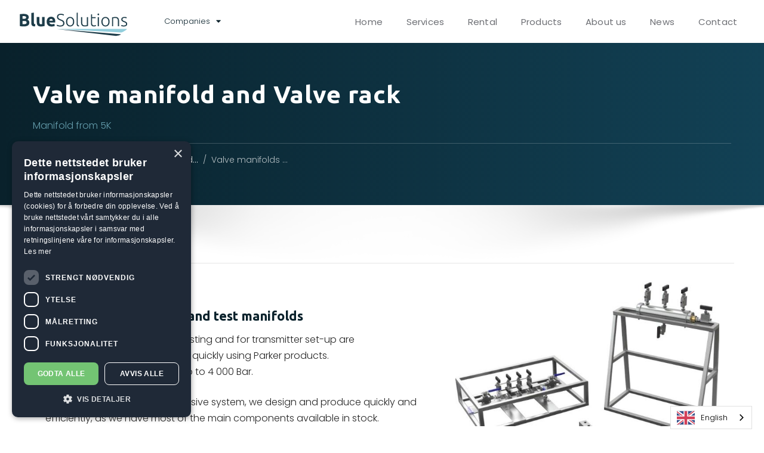

--- FILE ---
content_type: text/html; charset=UTF-8
request_url: https://www.bluesolutions.no/produkter/ventilpanel-manifolder/high-pressure-valve-manifolds/
body_size: 4668
content:
<!doctype html><html lang=no><head><title>Ventilmanifolder og Ventilrack &#183; BlueSolutions AS</title><meta charset=utf-8><meta name=viewport content="width=device-width,initial-scale=1"><meta property="og:title" content="Ventilmanifolder og Ventilrack"><meta property="og:type" content="article"><meta property="article:published_time" content="0001-01-01"><meta property="og:description" content="Manifold fra 5K"><meta property="og:url" content="https://www.bluesolutions.no/produkter/ventilpanel-manifolder/high-pressure-valve-manifolds/"><meta property="og:site_name" content="Blue Solutions AS"><meta property="og:image" content="https://res.cloudinary.com/absoluttweb/image/upload/c_fill,w_1200,h_630/bluesolutions/TEST-MANIFOLDS_01_c43ugt.jpg"><meta name=description content="Manifold fra 5K"><meta http-equiv=content-language content="no"><meta name=theme-color content="#ffffff"><meta name=author content="BlueSolutions AS"><meta name=generator content="Hugo 0.69.2"><link rel=icon type=image/png href=../../../img/favicon.png><link href="https://fonts.googleapis.com/css?family=Ubuntu:300,700|Poppins:300,400,600" rel=stylesheet><style>.off-canvas.is-closed{visibility:hidden}.botform{display:none}</style><link href=../../../css/main.css rel=stylesheet type=text/css media=all><link href=../../../css/print.css rel=stylesheet type=text/css media=print><link rel=alternate hreflang=no href=https://www.bluesolutions.no><link rel=alternate hreflang=en href=https://en.bluesolutions.no><script type=text/javascript src=https://cdn.weglot.com/weglot.min.js></script><script>Weglot.initialize({api_key:'wg_e56647c78a42e5159c4aa27e8921cd506'});</script><!-- Google Tag Manager -->
<script>(function(w,d,s,l,i){w[l]=w[l]||[];w[l].push({'gtm.start':
new Date().getTime(),event:'gtm.js'});var f=d.getElementsByTagName(s)[0],
j=d.createElement(s),dl=l!='dataLayer'?'&l='+l:'';j.async=true;j.src=
'https://www.googletagmanager.com/gtm.js?id='+i+dl;f.parentNode.insertBefore(j,f);
})(window,document,'script','dataLayer','GTM-TL2STP8');</script>
<!-- End Google Tag Manager --></head><body id=body class="page produkter top-is-sticky"><div class=off-canvas-wrapper><div class=off-canvas-content data-off-canvas-content><header><div class="top bg-white medium top-sticky top1"><div class="row align-middle align-justify expanded"><div class="column shrink"><a href=../../../ class=top__logo><img src=../../../img/logo.svg class=logo-default alt="Blue Solutions AS Logo">
<img src=../../../img/logo-invert.svg class=logo-invert alt="Blue Solutions AS Logo"></a></div><div class="column top__portal-link show-for-large shrink"><a data-toggle=drop-down-companies><span class=show-for-xlarge>en del av Mega Solutions AS</span><span class=show-for-large-only>Firmaer</span> <i class="fas fa-caret-down"></i></a></div><div class="column shrink show-for-large text-right"><nav class=menu-mega><ul><li><a href=../../../><span>Hjem</span></a><li class=drop-down><a href=../../../tjenester/><span>Tjenester</span></a><ul class="sub-menu menu vertical nested"><li><a href=../../../tjenester/reperasjon-og-vedlikehold/>Verkstedstjenester</a><li><a href=../../../tjenester/ingenioertjenester/>Ingeniørtjenester</a><li><a href=../../../tjenester/felttjeneste/>Felttjeneste</a><li><a href=../../../tjenester/produksjon/>Produksjon</a><li><a href=../../../tjenester/akkumulator-service-senter/>Akkumulatorer</a><li><a href=../../../tjenester/kontrol-av-portable-trykkluftflasker-metal/>Kontroll av trykkluftflasker</a><li><a href=../../../tjenester/groenn-energi/>Vannkraftverk</a><li><a href=../../../tjenester/elektrifisering-av-oppdrettsanlegg/>Elektrifisering av oppdrettsanlegg</a></ul><li class=drop-down><a href=../../../utleie/><span>Utleie</span></a><ul class="sub-menu menu vertical nested"><li><a href=../../../utleie/hpu/>Hydraulikk Aggregater - HPU</a><li><a href=../../../utleie/air-driven-liquid-pumps/>Trykkpumper i ramme</a><li><a href=../../../utleie/akkumulator/>Akkumulatorer</a><li><a href=../../../utleie/umbilicals-jumpers-hoses/>Spesial slanger og bundler</a><li><a href=../../../utleie/air-driven-gas-boosters/>Trykk Booster</a><li><a href=../../../utleie/cleanliness-monitoring-equipment/>Partikkeltellere</a><li><a href=../../../utleie/datalogger/>Trykk Logging</a><li><a href=../../../utleie/manifolds-valve-blocks/>Ventilblokker og Manifolder</a><li><a href=../../../utleie/misc-tools-equipment/>Diverse Utleieprodukt</a><li><a href=../../../utleie/purifier/>Purifier - Oljetørker</a><li><a href=../../../utleie/reel-and-spooling-units/>Spoleutstyr for kabler og wire</a><li><a href=../../../utleie/rov/>Undervanns Droner og ROV</a></ul><li class=drop-down><a href=../../../produkter/><span>Produkter</span></a><ul class="sub-menu menu vertical nested"><li><a href=../../../produkter/hpu/>Hydraulikk Pumper og Kraftpakker</a><li><a href=../../../produkter/trykkpumper/>Luftoperert Trykkpumper</a><li><a href=../../../produkter/akkumulatorer/>Akkumulatorer - Salg - Service</a><li><a href=../../../produkter/partikkelteller/>Partikkelteller</a><li><a href=../../../produkter/trykk-logging/>Trykk logging</a><li><a href=../../../produkter/ventilpanel-manifolder/>Ventilpanel og Manifolder</a><li><a href=../../../produkter/sheave-testutstyr/>Spesialprodukter</a><li><a href=../../../produkter/spoleutstyr/>Spoleutstyr for kabler</a><li><a href=../../../produkter/rov/>Fjernoperert Undervanns Fartøy</a><li><a href=../../../produkter/umbilicals-bundler/>Umbilicals og Bundler</a></ul><li class=drop-down><a href=../../../om-oss/><span>Om oss</span></a><ul class="sub-menu menu vertical nested"><li><a href=../../../om-oss/qhms/>QHSE - ISO Sertifiseringer</a><li><a href=../../../om-oss/fasiliteter/>Fasiliteter</a><li><a href=../../../om-oss/historie/>Historie</a><li><a href=../../../om-oss/ledelse/>Ledelse</a></ul><li><a href=../../../nyheter/><span>Nyheter</span></a><li><a href=../../../kontakt/><span>Kontakt</span></a></ul></nav></div><div class="column shrink hide-for-large"><button class="hamburger hamburger--collapse" type=button data-toggle=fullscreen-menu>
<span class=hamburger-box><span class=hamburger-inner></span></span></button></div></div></div></header><div class="banner banner1 banner-size--small banner-invert bg-primary-gradient
page produkter"><div class=banner__bg-image></div><div class=banner__overlay></div><div class=banner__wrapper><div class=content><h1 class=banner__title>Ventilmanifolder og Ventilrack</h1><div class=banner__description>Manifold fra 5K</div><hr><nav aria-label="You are here:" role=navigation><ul class=breadcrumbs><li><span itemscope itemtype=http://data-vocabulary.org/Breadcrumb><a href=../../../ itemprop=url><span itemprop=title>Hjem</span></a></span></li><li><span itemscope itemtype=http://data-vocabulary.org/Breadcrumb><a href=../../../produkter/ itemprop=url><span itemprop=title>Produkter</span></a></span></li><li><span itemscope itemtype=http://data-vocabulary.org/Breadcrumb><a href=../../../produkter/ventilpanel-manifolder/ itemprop=url><span itemprop=title>Ventilpanel og …</span></a></span></li><li><span class=show-for-sr>Current:</span>
Ventilmanifolde …</li></ul></nav></div></div></div><div class=screen-wrapper><img src=https://res.cloudinary.com/absoluttweb/image/upload/c_limit,w_700,h_400/bluesolutions/TEST-MANIFOLDS_01_c43ugt.jpg alt="Illustration Photo Ventilmanifolder og Ventilrack" class="hide-for-large image-with-margin"><div class="bg-white border pad float-image-wrapper shadow-in"><div class="row default-tabs"><div class=column><ul class=tabs data-tabs id=example-tabs><li class="tabs-title is-active"><a href=#info aria-selected=active>Informasjon</a></li><li class=tabs-title><a href=#data aria-selected=false>Data</a></li></ul></div></div><div class=row><div class="column large-7"><div class=tabs-content data-tabs-content=example-tabs><div class="tabs-panel is-active" id=info><div class=title5><h2>Informasjon</h2></div><h3 id=ventiltre-manifolder-og-testmanifolder>Ventiltre, manifolder og testmanifolder</h3><p>Trykkmanifolder til bruk i test og for transmitteroppsett produseres og sammenstilles raskt ved bruk av Parker produkter.<br>Kan leveres med trykklasse opptil 4 000 Bar.</p><p>Har du behov for et mer omfattende system, designer og produserer vi raskt og effektivt, da vi har de fleste hovedkomponenter tilgjengelig på lager.</p><p><img src=https://res.cloudinary.com/absoluttweb/image/upload/bluesolutions/Valvemanifold_bluesolutions_parker_g39uty.webp alt></p></div><div class=tabs-panel id=data><div class=table-scroll><table><thead><tr><th>Utvalg</th><th>Verdi</th></tr></thead><tbody><tr><td>Antall Linjer</td><td>Customized</td></tr><tr><td>Maks Arbeidstrykk</td><td>4000 Bar</td></tr><tr><td>Operasjonsvæske Type</td><td>De fleste væsketyper</td></tr><tr><td>Type</td><td>Parker Autoclave</td></tr></tbody></table></div><div class=callout><h4>Tilleggsinformasjon:</h4><p>Sammenstilles raskt etter ditt behov, ring for mer informasjon +47 56 12 67 00</p></div></div><div class=printlink-wrapper><a href=javascript:if(window.print)window.print()><i class="fas fa-print"></i>Print</a>
<a href="//pdfcrowd.com/url_to_pdf/?width=210mm&height=297mm&use_print_media=1&pdf_name=bluesolution-Ventilmanifolder%20og%20Ventilrack" onclick="if(!this.p)href+='&url='+encodeURIComponent(location.href);this.p=1"><i class="fas fa-file-pdf"></i>Lagre som PDF</a></div></div></div><div class="show-for-large column large-5"><a href=https://res.cloudinary.com/absoluttweb/image/upload/c_limit,w_1200,h_700,q_auto,f_auto/bluesolutions/TEST-MANIFOLDS_01_c43ugt.jpg data-fancybox><img src=https://res.cloudinary.com/absoluttweb/image/upload/c_limit,w_600,h_500/bluesolutions/TEST-MANIFOLDS_01_c43ugt.jpg alt="Illustration Photo Ventilmanifolder og Ventilrack"></a></div></div></div></div><div class=print-wrapper><img src=../../../img/logo.svg class=print-logo><h1>Ventilmanifolder og Ventilrack</h1><table><thead><tr><th>Utvalg</th><th>Verdi</th></tr></thead><tbody><tr><td>ID Nummer</td><td></td></tr><tr><td>Antall Linjer</td><td>Customized</td></tr><tr><td>Maks Arbeidstrykk</td><td>4000 Bar</td></tr><tr><td>Operasjonsvæske Type</td><td>De fleste væsketyper</td></tr><tr><td>Type</td><td>Parker Autoclave</td></tr></tbody></table><img src=https://res.cloudinary.com/absoluttweb/image/upload/c_limit,w_500,h_300/bluesolutions/TEST-MANIFOLDS_01_c43ugt.jpg alt="Illustration Photo Ventilmanifolder og Ventilrack"><h3 id=ventiltre-manifolder-og-testmanifolder>Ventiltre, manifolder og testmanifolder</h3><p>Trykkmanifolder til bruk i test og for transmitteroppsett produseres og sammenstilles raskt ved bruk av Parker produkter.<br>Kan leveres med trykklasse opptil 4 000 Bar.</p><p>Har du behov for et mer omfattende system, designer og produserer vi raskt og effektivt, da vi har de fleste hovedkomponenter tilgjengelig på lager.</p><p><img src=https://res.cloudinary.com/absoluttweb/image/upload/bluesolutions/Valvemanifold_bluesolutions_parker_g39uty.webp alt></p><div class=callout><h4>Tilleggsinformasjon:</h4><p>Sammenstilles raskt etter ditt behov, ring for mer informasjon +47 56 12 67 00</p></div></div><div id=bottom class="bottom pad-smart"><div class="row medium-unstack"><div class=column><h4>Lurer du på noe?</h4><p class=description>Kontakt oss når som helst hvis du har spørsmål angående våre produkter og tjenester.</p><ul class=socials><li><a href=https://www.facebook.com/BlueSolutionsAS target=_blank aria-label="Link til Facebook" rel=noopener><i class="fab fa-facebook-f"></i></a></li><li><a href=https://www.linkedin.com/company/27114161 target=_blank aria-label="Link til LinkedIn" rel=noopener><i class="fab fa-linkedin-in"></i></a></li></ul></div><div class=column><p>Kontakt oss</p><ul class=get-in-touch><li><div class="row collapse"><div class="column shrink icon"><i class="fas fa-envelope"></i></div><div class=column><a href=mailto:post@bluesolutions.no>post@bluesolutions.no</a></div></div></li><li><div class="row collapse"><div class="column shrink icon"><i class="fas fa-phone"></i></div><div class=column><a href=tel:56%2012%2067%2000>+47 56 12 67 00</a></div></div></li><li><div class="row collapse"><div class="column shrink icon"><i class="fas fa-user"></i></div><div class=column><a href=../../../contact/ target=_blank rel=noopener>Kontakt oss</a></div></div></li><li><div class="row collapse"><div class="column shrink icon"><i class="fas fa-clock"></i></div><div class=column><span>Man til Fre: 0800 - 1600</span></div></div></li></ul></div><div class=column><ul class=get-in-touch></ul></div></div></div><footer id=footer class="footer footer1"><div class="row align-middle medium-unstack text-center"><div class="columns medium-text-left"><p>&copy; 2025
| <a href=../../../cookies>cookies </a>| <a href=../../../privacy>privacy</a></p></div><div class="columns medium-text-right"><p class=absoluttweb><a href=http://www.absoluttweb.no target=_blank title="Webdesign Bergen" rel=noopener>Design: Absoluttweb AS</a></p></div></div></footer><div id=fullscreen-menu class="fullscreen-menu fast" data-toggler=is-active data-animate="fade-in fade-out"><div class=wrapper><ul class="vertical menu accordion-menu" data-accordion-menu data-submenu-toggle=true><li><a href=../../../><span>Hjem</span></a><li class=drop-down><a href=../../../tjenester/><span>Tjenester</span></a><ul class="sub-menu menu vertical nested"><li><a href=../../../tjenester/reperasjon-og-vedlikehold/>Verkstedstjenester</a><li><a href=../../../tjenester/ingenioertjenester/>Ingeniørtjenester</a><li><a href=../../../tjenester/felttjeneste/>Felttjeneste</a><li><a href=../../../tjenester/produksjon/>Produksjon</a><li><a href=../../../tjenester/akkumulator-service-senter/>Akkumulatorer</a><li><a href=../../../tjenester/kontrol-av-portable-trykkluftflasker-metal/>Kontroll av trykkluftflasker</a><li><a href=../../../tjenester/groenn-energi/>Vannkraftverk</a><li><a href=../../../tjenester/elektrifisering-av-oppdrettsanlegg/>Elektrifisering av oppdrettsanlegg</a></ul><li class=drop-down><a href=../../../utleie/><span>Utleie</span></a><ul class="sub-menu menu vertical nested"><li><a href=../../../utleie/hpu/>Hydraulikk Aggregater - HPU</a><li><a href=../../../utleie/air-driven-liquid-pumps/>Trykkpumper i ramme</a><li><a href=../../../utleie/akkumulator/>Akkumulatorer</a><li><a href=../../../utleie/umbilicals-jumpers-hoses/>Spesial slanger og bundler</a><li><a href=../../../utleie/air-driven-gas-boosters/>Trykk Booster</a><li><a href=../../../utleie/cleanliness-monitoring-equipment/>Partikkeltellere</a><li><a href=../../../utleie/datalogger/>Trykk Logging</a><li><a href=../../../utleie/manifolds-valve-blocks/>Ventilblokker og Manifolder</a><li><a href=../../../utleie/misc-tools-equipment/>Diverse Utleieprodukt</a><li><a href=../../../utleie/purifier/>Purifier - Oljetørker</a><li><a href=../../../utleie/reel-and-spooling-units/>Spoleutstyr for kabler og wire</a><li><a href=../../../utleie/rov/>Undervanns Droner og ROV</a></ul><li class=drop-down><a href=../../../produkter/><span>Produkter</span></a><ul class="sub-menu menu vertical nested"><li><a href=../../../produkter/hpu/>Hydraulikk Pumper og Kraftpakker</a><li><a href=../../../produkter/trykkpumper/>Luftoperert Trykkpumper</a><li><a href=../../../produkter/akkumulatorer/>Akkumulatorer - Salg - Service</a><li><a href=../../../produkter/partikkelteller/>Partikkelteller</a><li><a href=../../../produkter/trykk-logging/>Trykk logging</a><li><a href=../../../produkter/ventilpanel-manifolder/>Ventilpanel og Manifolder</a><li><a href=../../../produkter/sheave-testutstyr/>Spesialprodukter</a><li><a href=../../../produkter/spoleutstyr/>Spoleutstyr for kabler</a><li><a href=../../../produkter/rov/>Fjernoperert Undervanns Fartøy</a><li><a href=../../../produkter/umbilicals-bundler/>Umbilicals og Bundler</a></ul><li class=drop-down><a href=../../../om-oss/><span>Om oss</span></a><ul class="sub-menu menu vertical nested"><li><a href=../../../om-oss/qhms/>QHSE - ISO Sertifiseringer</a><li><a href=../../../om-oss/fasiliteter/>Fasiliteter</a><li><a href=../../../om-oss/historie/>Historie</a><li><a href=../../../om-oss/ledelse/>Ledelse</a></ul><li><a href=../../../nyheter/><span>Nyheter</span></a><li><a href=../../../kontakt/><span>Kontakt</span></a></ul></div></div></div><div id=drop-down-companies class=drop-down-companies data-toggler data-animate="scale-in-up scale-out-down fast ease-in-out" data-closable><button class=close-button data-close>&#215;</button><div class="row expanded collapse medium-unstack"><div class=column><div id=megasolutions><div class=flex-wrapper><div class=content><img src=https://res.cloudinary.com/absoluttweb/image/upload/strada/megasolution-logos/megaPNG.png class=ddc-logo alt="Logo of Mega Solutions"><p>Selskapet ble etablert i juli 2017 av de tidligere eierne av NTOS. Ledelsen med sin kompetanse og erfaring er en del av, og en forutsetning for etableringen.</p><hr><a href=https://www.megasolutions.no>+ Hjemmeside</a><br><a href=https://www.megasolutions.no/about>+ Om Mega Solutions</a><br><a href=https://www.megasolutions.no/about/management/>+ Ledelse</a><br></div></div></div></div><div class=column><div id=megasolutions><div class=flex-wrapper><div class=content><img src=https://res.cloudinary.com/absoluttweb/image/upload/strada/megasolution-logos/BluesolutionPNG.png class=ddc-logo alt="Logo of Blue Solutions"><p>En tjeneste- og utleieleverandør til den maritime, undervanns- og havoppdrettssektoren i Skandinavia. Vi tilbyr et bredt spekter av utleie-, ingeniør-, produksjons- og verkstedtjenester.</p><hr><a href=https://www.bluesolutions.no>+ Hjemmeside</a><br><a href=https://www.bluesolutions.no/services/>+ Tjenester</a><br><a href=https://www.bluesolutions.no/rentals/>+ Utleie</a><br><a href=https://www.bluesolutions.no/about/>+ Om oss</a><br><a href=https://www.bluesolutions.no/news/>+ Nyheter</a><br></div></div></div></div><div class=column><div id=megasolutions><div class=flex-wrapper><div class=content><img src=https://res.cloudinary.com/absoluttweb/image/upload/strada/megasolution-logos/HydrafitPNG.png class=ddc-logo alt="Logo of Hydrafit"><p>Spesialisert leverandør av produkter med høy kvalitet for høytrykk. Vårt verksted og personell er sertifisert av Parker.</p><hr><a href=https://www.hydrafit.no>+ Hjemmeside</a><br><a href=https://www.hydrafit.no/parker-store/>+ Parker Store</a><br><a href=https://www.hydrafit.no/products/>+ Produkter</a><br><a href=https://www.hydrafit.no/services/>+ Tjenester</a><br><a href=https://www.hydrafit.no/about/>+ Om Hydrafit</a><br><a href=https://www.hydrafit.no/news/>+ Nyheter</a><br></div></div></div></div></div></div><a href=#body class=totop data-smooth-scroll data-animation-easing=swing data-animation-duration=600><i class="fas fa-chevron-up"></i></a></div><script src=../../../js/main.js></script><script type=application/ld+json>{"@context":"http://www.schema.org","@type":"LocalBusiness","name":"Blue Solutions AS","@id":"https:\/\/www.bluesolutions.no","url":"https:\/\/www.bluesolutions.no","logo":"https:\/\/www.bluesolutions.no/img/logo.png","image":"https:\/\/www.bluesolutions.no/img/bluesolutions\/bg-about.jpg","description":"En tjeneste- og utleieleverandør til den maritime, undervanns- og havoppdrettssektoren i Skandinavia.","telephone":"56 12 67 00","address":{"@type":"PostalAddress","streetAddress":"Bleivassvegen 28b","addressLocality":"Ågotnes","addressRegion":"Vestland","postalCode":"5347","addressCountry":"Norge"},"geo":{"@type":"GeoCoordinates","latitude":"60.407133","longitude":"4.999419"},"openingHours":"Man, Tir, Ons, Tor, Fre 08:00-16:00","contactPoint":{"@type":"ContactPoint","telephone":"\x2b47 56 12 67 00","contactType":"customer support"},"sameAs":["","","https:\/\/www.linkedin.com\/company\/27114161","","","https:\/\/www.facebook.com\/BlueSolutionsAS"]}</script><!-- Google Tag Manager (noscript) -->
<noscript><iframe src="https://www.googletagmanager.com/ns.html?id=GTM-TL2STP8"
height="0" width="0" style="display:none;visibility:hidden"></iframe></noscript>
<!-- End Google Tag Manager (noscript) --></body></html>

--- FILE ---
content_type: text/html; charset=UTF-8
request_url: https://en.bluesolutions.no/produkter/ventilpanel-manifolder/high-pressure-valve-manifolds/
body_size: 5436
content:
<!doctype html><html lang="en" data-wg-translated="en"><head><title>Valve Manifolds and Valve Rack · BlueSolutions AS</title><meta charset="utf-8"><meta name="viewport" content="width=device-width,initial-scale=1"><meta property="og:title" content="Valve manifold and Valve rack"><meta property="og:type" content="article"><meta property="article:published_time" content="0001-01-01"><meta property="og:description" content="Manifold from 5K"><meta property="og:url" content="https://en.bluesolutions.no/produkter/ventilpanel-manifolder/high-pressure-valve-manifolds/"><meta property="og:site_name" content="Blue Solutions AS"><meta property="og:image" content="https://res.cloudinary.com/absoluttweb/image/upload/c_fill,w_1200,h_630/bluesolutions/TEST-MANIFOLDS_01_c43ugt.jpg"><meta name="description" content="Manifold from 5K"><meta http-equiv="content-language" content="en"><meta name="theme-color" content="#ffffff"><meta name="author" content="BlueSolutions AS"><meta name="generator" content="Hugo 0.69.2"><link rel="icon" type="image/png" href="../../../img/favicon.png"><link href="https://fonts.googleapis.com/css?family=Ubuntu:300,700|Poppins:300,400,600" rel="stylesheet"><style>.off-canvas.is-closed{visibility:hidden}.botform{display:none}</style><link href="../../../css/main.css" rel="stylesheet" type="text/css" media="all"><link href="../../../css/print.css" rel="stylesheet" type="text/css" media="print"><script type="application/json" id="weglot-data">{"allLanguageUrls":{"no":"https://www.bluesolutions.no/produkter/ventilpanel-manifolder/high-pressure-valve-manifolds/","en":"https://en.bluesolutions.no/produkter/ventilpanel-manifolder/high-pressure-valve-manifolds/"},"originalCanonicalUrl":"https://www.bluesolutions.no/produkter/ventilpanel-manifolder/high-pressure-valve-manifolds","originalPath":"/produkter/ventilpanel-manifolder/high-pressure-valve-manifolds/","settings":{"auto_switch":true,"auto_switch_fallback":"en","category":5,"custom_settings":{"button_style":{"with_name":true,"full_name":true,"is_dropdown":true,"with_flags":true,"flag_type":"rectangle_mat","custom_css":""},"switchers":[],"translate_search":false,"loading_bar":true,"hide_switcher":false,"translate_images":false,"subdomain":false,"wait_transition":true,"dynamic":""},"deleted_at":null,"dynamics":[],"excluded_blocks":[],"excluded_paths":[],"external_enabled":false,"host":"www.bluesolutions.no","is_dns_set":false,"is_https":true,"language_from":"no","language_from_custom_flag":null,"language_from_custom_name":null,"languages":[{"connect_host_destination":{"is_dns_set":true,"created_on_aws":1645013975,"host":"en.bluesolutions.no"},"custom_code":null,"custom_flag":null,"custom_local_name":null,"custom_name":null,"enabled":true,"language_to":"en"}],"media_enabled":false,"page_views_enabled":false,"technology_id":12,"technology_name":"Other","translation_engine":3,"url_type":"SUBDOMAIN","versions":{"translation":1677663533}}}</script>
<script type="text/javascript" src="https://cdn.weglot.com/weglot.min.js"></script><script>Weglot.initialize({api_key:'wg_e56647c78a42e5159c4aa27e8921cd506'});</script><!-- Google Tag Manager -->
<script>(function(w,d,s,l,i){w[l]=w[l]||[];w[l].push({'gtm.start':
new Date().getTime(),event:'gtm.js'});var f=d.getElementsByTagName(s)[0],
j=d.createElement(s),dl=l!='dataLayer'?'&l='+l:'';j.async=true;j.src=
'https://www.googletagmanager.com/gtm.js?id='+i+dl;f.parentNode.insertBefore(j,f);
})(window,document,'script','dataLayer','GTM-TL2STP8');</script>
<!-- End Google Tag Manager --><link href="https://www.bluesolutions.no/produkter/ventilpanel-manifolder/high-pressure-valve-manifolds/" hreflang="no" rel="alternate"><link href="https://en.bluesolutions.no/produkter/ventilpanel-manifolder/high-pressure-valve-manifolds/" hreflang="en" rel="alternate"></head><body id="body" class="page produkter top-is-sticky"><div class="off-canvas-wrapper"><div class="off-canvas-content" data-off-canvas-content=""><header><div class="top bg-white medium top-sticky top1"><div class="row align-middle align-justify expanded"><div class="column shrink"><a href="../../../" class="top__logo"><img src="../../../img/logo.svg" class="logo-default" alt="Blue Solutions AS Logo">
<img src="../../../img/logo-invert.svg" class="logo-invert" alt="Blue Solutions AS Logo"></a></div><div class="column top__portal-link show-for-large shrink"><a data-toggle="drop-down-companies"><span class="show-for-xlarge">part of Mega Solutions AS</span> <span class="show-for-large-only">Companies</span><i class="fas fa-caret-down"></i></a></div><div class="column shrink show-for-large text-right"><nav class="menu-mega"><ul><li><a href="../../../"><span>Home</span></a></li><li class="drop-down"><a href="../../../tjenester/"><span>Services</span></a><ul class="sub-menu menu vertical nested"><li><a href="../../../tjenester/reperasjon-og-vedlikehold/">Workshop services</a></li><li><a href="../../../tjenester/ingenioertjenester/">Engineering services</a></li><li><a href="../../../tjenester/felttjeneste/">Field service</a></li><li><a href="../../../tjenester/produksjon/">Manufacturing</a></li><li><a href="../../../tjenester/akkumulator-service-senter/">Accumulators</a></li><li><a href="../../../tjenester/kontrol-av-portable-trykkluftflasker-metal/">Compressed Air Bottles</a></li><li><a href="../../../tjenester/groenn-energi/">Hydropower plants</a></li><li><a href="../../../tjenester/elektrifisering-av-oppdrettsanlegg/">Electrification of fish farms</a></li></ul></li><li class="drop-down"><a href="../../../utleie/"><span>Rental</span></a><ul class="sub-menu menu vertical nested"><li><a href="../../../utleie/hpu/">Hydraulic Units - HPU</a></li><li><a href="../../../utleie/air-driven-liquid-pumps/">Pressure pumps in frame</a></li><li><a href="../../../utleie/akkumulator/">Accumulators</a></li><li><a href="../../../utleie/umbilicals-jumpers-hoses/">Special hoses and bundles</a></li><li><a href="../../../utleie/air-driven-gas-boosters/">Gas Booster</a></li><li><a href="../../../utleie/cleanliness-monitoring-equipment/">Particle counters</a></li><li><a href="../../../utleie/datalogger/">Pressure Logging</a></li><li><a href="../../../utleie/manifolds-valve-blocks/">Valve Blocks and Manifolds</a></li><li><a href="../../../utleie/misc-tools-equipment/">Various Rental Product</a></li><li><a href="../../../utleie/purifier/">Purifier - Oil dryer</a></li><li><a href="../../../utleie/reel-and-spooling-units/">Spooling equipment for cables and wire</a></li><li><a href="../../../utleie/rov/">Underwater Drones and ROV</a></li></ul></li><li class="drop-down"><a href="../../../produkter/"><span>Products</span></a><ul class="sub-menu menu vertical nested"><li><a href="../../../produkter/hpu/">Hydraulic Pumps and Power Packs</a></li><li><a href="../../../produkter/trykkpumper/">Air operated Pressure Pumps</a></li><li><a href="../../../produkter/akkumulatorer/">Accumulators - Sales - Service</a></li><li><a href="../../../produkter/partikkelteller/">Particle counter</a></li><li><a href="../../../produkter/trykk-logging/">Pressure logging</a></li><li><a href="../../../produkter/ventilpanel-manifolder/">Valve Panel and Manifolds</a></li><li><a href="../../../produkter/sheave-testutstyr/">Special products</a></li><li><a href="../../../produkter/spoleutstyr/">Spooling units for cables</a></li><li><a href="../../../produkter/rov/">ROV</a></li><li><a href="../../../produkter/umbilicals-bundler/">Umbilicals and Hosebundles</a></li></ul></li><li class="drop-down"><a href="../../../om-oss/"><span>About us</span></a><ul class="sub-menu menu vertical nested"><li><a href="../../../om-oss/qhms/">QHSE - ISO Certifications</a></li><li><a href="../../../om-oss/fasiliteter/">Facilities</a></li><li><a href="../../../om-oss/historie/">History</a></li><li><a href="../../../om-oss/ledelse/">Management</a></li></ul></li><li><a href="../../../nyheter/"><span>News</span></a></li><li><a href="../../../kontakt/"><span>Contact</span></a></li></ul></nav></div><div class="column shrink hide-for-large"><button class="hamburger hamburger--collapse" type="button" data-toggle="fullscreen-menu">
<span class="hamburger-box"><span class="hamburger-inner"></span></span></button></div></div></div></header><div class="banner banner1 banner-size--small banner-invert bg-primary-gradient
page produkter"><div class="banner__bg-image"></div><div class="banner__overlay"></div><div class="banner__wrapper"><div class="content"><h1 class="banner__title">Valve manifold and Valve rack</h1><div class="banner__description">Manifold from 5K</div><hr><nav aria-label="You are here:" role="navigation"><ul class="breadcrumbs"><li><span itemscope="" itemtype="http://data-vocabulary.org/Breadcrumb"><a href="../../../" itemprop="url"><span itemprop="title">Home</span></a></span></li><li><span itemscope="" itemtype="http://data-vocabulary.org/Breadcrumb"><a href="../../../produkter/" itemprop="url"><span itemprop="title">Products</span></a></span></li><li><span itemscope="" itemtype="http://data-vocabulary.org/Breadcrumb"><a href="../../../produkter/ventilpanel-manifolder/" itemprop="url"><span itemprop="title">Valve panel and…</span></a></span></li><li><span class="show-for-sr">Current:</span>
Valve manifolds ...</li></ul></nav></div></div></div><div class="screen-wrapper"><img src="https://res.cloudinary.com/absoluttweb/image/upload/c_limit,w_700,h_400/bluesolutions/TEST-MANIFOLDS_01_c43ugt.jpg" alt="Illustration Photo Valve manifold and Valve rack" class="hide-for-large image-with-margin"><div class="bg-white border pad float-image-wrapper shadow-in"><div class="row default-tabs"><div class="column"><ul class="tabs" data-tabs="" id="example-tabs"><li class="tabs-title is-active"><a href="#info" aria-selected="active">Information</a></li><li class="tabs-title"><a href="#data" aria-selected="false">Data</a></li></ul></div></div><div class="row"><div class="column large-7"><div class="tabs-content" data-tabs-content="example-tabs"><div class="tabs-panel is-active" id="info"><div class="title5"><h2>Information</h2></div><h3 id="ventiltre-manifolder-og-testmanifolder">Valve trees, manifolds and test manifolds</h3><p>Pressure manifolds for use in testing and for transmitter set-up are manufactured and assembled quickly using Parker products.<br/>Available with pressure class up to 4 000 Bar.</p><p>If you need a more comprehensive system, we design and produce quickly and efficiently, as we have most of the main components available in stock.</p><p><img src="https://res.cloudinary.com/absoluttweb/image/upload/bluesolutions/Valvemanifold_bluesolutions_parker_g39uty.webp" alt=""></p></div><div class="tabs-panel" id="data"><div class="table-scroll"><table><thead><tr><th>Selection</th><th>Value</th></tr></thead><tbody><tr><td>Number of Lines</td><td>Customized</td></tr><tr><td>Max Working pressure</td><td>4000 Bar</td></tr><tr><td>Surgical fluid Type</td><td>Most types of fluids</td></tr><tr><td>Type</td><td>Parker Autoclave</td></tr></tbody></table></div><div class="callout"><h4>Additional information:</h4><p>Compiled quickly according to your needs, call for more information +47 56 12 67 00</p></div></div><div class="printlink-wrapper"><a href="javascript:if(window.print)window.print()"><i class="fas fa-print"></i>print</a>
<a href="//pdfcrowd.com/url_to_pdf/?width=210mm&height=297mm&use_print_media=1&pdf_name=bluesolution-Ventilmanifolder%20og%20Ventilrack" onclick="if(!this.p)href+='&url='+encodeURIComponent(location.href);this.p=1"><i class="fas fa-file-pdf"></i>Save as PDF</a></div></div></div><div class="show-for-large column large-5"><a href="https://res.cloudinary.com/absoluttweb/image/upload/c_limit,w_1200,h_700,q_auto,f_auto/bluesolutions/TEST-MANIFOLDS_01_c43ugt.jpg" data-fancybox=""><img src="https://res.cloudinary.com/absoluttweb/image/upload/c_limit,w_600,h_500/bluesolutions/TEST-MANIFOLDS_01_c43ugt.jpg" alt="Illustration Photo Valve manifold and Valve rack"></a></div></div></div></div><div class="print-wrapper"><img src="../../../img/logo.svg" class="print-logo"><h1>Valve manifold and Valve rack</h1><table><thead><tr><th>Selection</th><th>Value</th></tr></thead><tbody><tr><td>ID number</td><td></td></tr><tr><td>Number of Lines</td><td>Customized</td></tr><tr><td>Max Working pressure</td><td>4000 Bar</td></tr><tr><td>Surgical fluid Type</td><td>Most types of fluids</td></tr><tr><td>Type</td><td>Parker Autoclave</td></tr></tbody></table><img src="https://res.cloudinary.com/absoluttweb/image/upload/c_limit,w_500,h_300/bluesolutions/TEST-MANIFOLDS_01_c43ugt.jpg" alt="Illustration Photo Valve manifold and Valve rack"><h3 id="ventiltre-manifolder-og-testmanifolder">Valve trees, manifolds and test manifolds</h3><p>Pressure manifolds for use in testing and for transmitter set-up are manufactured and assembled quickly using Parker products.<br/>Available with pressure class up to 4 000 Bar.</p><p>If you need a more comprehensive system, we design and produce quickly and efficiently, as we have most of the main components available in stock.</p><p><img src="https://res.cloudinary.com/absoluttweb/image/upload/bluesolutions/Valvemanifold_bluesolutions_parker_g39uty.webp" alt=""></p><div class="callout"><h4>Additional information:</h4><p>Compiled quickly according to your needs, call for more information +47 56 12 67 00</p></div></div><div id="bottom" class="bottom pad-smart"><div class="row medium-unstack"><div class="column"><h4>Do you have any questions?</h4><p class="description">Contact us at any time if you have any questions regarding our products and services.</p><ul class="socials"><li><a href="https://www.facebook.com/BlueSolutionsAS" target="_blank" aria-label="Link til Facebook" rel="noopener"><i class="fab fa-facebook-f"></i></a></li><li><a href="https://www.linkedin.com/company/27114161" target="_blank" aria-label="Link til LinkedIn" rel="noopener"><i class="fab fa-linkedin-in"></i></a></li></ul></div><div class="column"><p>Contact Us</p><ul class="get-in-touch"><li><div class="row collapse"><div class="column shrink icon"><i class="fas fa-envelope"></i></div><div class="column"><a href="mailto:post@bluesolutions.no">mail@ bluesolutions .no</a></div></div></li><li><div class="row collapse"><div class="column shrink icon"><i class="fas fa-phone"></i></div><div class="column"><a href="tel:56%2012%2067%2000">+47 56 12 67 00</a></div></div></li><li><div class="row collapse"><div class="column shrink icon"><i class="fas fa-user"></i></div><div class="column"><a href="../../../contact/" target="_blank" rel="noopener">Contact Us</a></div></div></li><li><div class="row collapse"><div class="column shrink icon"><i class="fas fa-clock"></i></div><div class="column"><span>Mon to Fri: 0800 - 1600</span></div></div></li></ul></div><div class="column"><ul class="get-in-touch"></ul></div></div></div><footer id="footer" class="footer footer1"><div class="row align-middle medium-unstack text-center"><div class="columns medium-text-left"><p>© 2025 | <a href="../../../cookies">cookies</a> | <a href="../../../privacy">privacy</a></p></div><div class="columns medium-text-right"><p class="absoluttweb"><a href="http://www.absoluttweb.no" target="_blank" title="Webdesign Bergen" rel="noopener">Design: Absoluttweb AS</a></p></div></div></footer><div id="fullscreen-menu" class="fullscreen-menu fast" data-toggler="is-active" data-animate="fade-in fade-out"><div class="wrapper"><ul class="vertical menu accordion-menu" data-accordion-menu="" data-submenu-toggle="true"><li><a href="../../../"><span>Home</span></a></li><li class="drop-down"><a href="../../../tjenester/"><span>Services</span></a><ul class="sub-menu menu vertical nested"><li><a href="../../../tjenester/reperasjon-og-vedlikehold/">Workshop services</a></li><li><a href="../../../tjenester/ingenioertjenester/">Engineering services</a></li><li><a href="../../../tjenester/felttjeneste/">Field service</a></li><li><a href="../../../tjenester/produksjon/">Manufacturing</a></li><li><a href="../../../tjenester/akkumulator-service-senter/">Accumulators</a></li><li><a href="../../../tjenester/kontrol-av-portable-trykkluftflasker-metal/">Compressed Air Bottles</a></li><li><a href="../../../tjenester/groenn-energi/">Hydropower plants</a></li><li><a href="../../../tjenester/elektrifisering-av-oppdrettsanlegg/">Electrification of fish farms</a></li></ul></li><li class="drop-down"><a href="../../../utleie/"><span>Rental</span></a><ul class="sub-menu menu vertical nested"><li><a href="../../../utleie/hpu/">Hydraulic Units - HPU</a></li><li><a href="../../../utleie/air-driven-liquid-pumps/">Pressure pumps in frame</a></li><li><a href="../../../utleie/akkumulator/">Accumulators</a></li><li><a href="../../../utleie/umbilicals-jumpers-hoses/">Special hoses and bundles</a></li><li><a href="../../../utleie/air-driven-gas-boosters/">Gas Booster</a></li><li><a href="../../../utleie/cleanliness-monitoring-equipment/">Particle counters</a></li><li><a href="../../../utleie/datalogger/">Pressure Logging</a></li><li><a href="../../../utleie/manifolds-valve-blocks/">Valve Blocks and Manifolds</a></li><li><a href="../../../utleie/misc-tools-equipment/">Various Rental Product</a></li><li><a href="../../../utleie/purifier/">Purifier - Oil dryer</a></li><li><a href="../../../utleie/reel-and-spooling-units/">Spooling equipment for cables and wire</a></li><li><a href="../../../utleie/rov/">Underwater Drones and ROV</a></li></ul></li><li class="drop-down"><a href="../../../produkter/"><span>Products</span></a><ul class="sub-menu menu vertical nested"><li><a href="../../../produkter/hpu/">Hydraulic Pumps and Power Packs</a></li><li><a href="../../../produkter/trykkpumper/">Air operated Pressure Pumps</a></li><li><a href="../../../produkter/akkumulatorer/">Accumulators - Sales - Service</a></li><li><a href="../../../produkter/partikkelteller/">Particle counter</a></li><li><a href="../../../produkter/trykk-logging/">Pressure logging</a></li><li><a href="../../../produkter/ventilpanel-manifolder/">Valve Panel and Manifolds</a></li><li><a href="../../../produkter/sheave-testutstyr/">Special products</a></li><li><a href="../../../produkter/spoleutstyr/">Spooling units for cables</a></li><li><a href="../../../produkter/rov/">ROV</a></li><li><a href="../../../produkter/umbilicals-bundler/">Umbilicals and Hosebundles</a></li></ul></li><li class="drop-down"><a href="../../../om-oss/"><span>About us</span></a><ul class="sub-menu menu vertical nested"><li><a href="../../../om-oss/qhms/">QHSE - ISO Certifications</a></li><li><a href="../../../om-oss/fasiliteter/">Facilities</a></li><li><a href="../../../om-oss/historie/">History</a></li><li><a href="../../../om-oss/ledelse/">Management</a></li></ul></li><li><a href="../../../nyheter/"><span>News</span></a></li><li><a href="../../../kontakt/"><span>Contact</span></a></li></ul></div></div></div><div id="drop-down-companies" class="drop-down-companies" data-toggler="" data-animate="scale-in-up scale-out-down fast ease-in-out" data-closable=""><button class="close-button" data-close="">×</button><div class="row expanded collapse medium-unstack"><div class="column"><div id="megasolutions"><div class="flex-wrapper"><div class="content"><img src="https://res.cloudinary.com/absoluttweb/image/upload/strada/megasolution-logos/megaPNG.png" class="ddc-logo" alt="Logo of Mega Solutions"><p>The company was established in July 2017 by the previous owners of NTOS. The management with its competence and experience is part of, and a prerequisite for the establishment.</p><hr><a href="https://www.megasolutions.no">+ Website</a><br><a href="https://www.megasolutions.no/about">+ About Mega Solutions</a><br><a href="https://www.megasolutions.no/about/management/">+ Management</a><br></div></div></div></div><div class="column"><div id="megasolutions"><div class="flex-wrapper"><div class="content"><img src="https://res.cloudinary.com/absoluttweb/image/upload/strada/megasolution-logos/BluesolutionPNG.png" class="ddc-logo" alt="Logo of Blue Solutions"><p>A service and rental provider to the maritime, underwater and aquaculture sector in Scandinavia. We offer a wide range of rental, engineering, production and workshop services.</p><hr><a href="https://en.bluesolutions.no">+ Website</a><br><a href="https://en.bluesolutions.no/services/">+ Services</a><br><a href="https://en.bluesolutions.no/rentals/">+ Rental</a><br><a href="https://en.bluesolutions.no/about/">+ About us</a><br><a href="https://en.bluesolutions.no/news/">+ News</a><br></div></div></div></div><div class="column"><div id="megasolutions"><div class="flex-wrapper"><div class="content"><img src="https://res.cloudinary.com/absoluttweb/image/upload/strada/megasolution-logos/HydrafitPNG.png" class="ddc-logo" alt="Logo of Hydrafit"><p>Specialized supplier of high quality products for high pressure. Our workshop and personnel are certified by Parker.</p><hr><a href="https://www.hydrafit.no">+ Website</a><br><a href="https://www.hydrafit.no/parker-store/">+ Parker Store</a><br><a href="https://www.hydrafit.no/products/">+ Products</a><br><a href="https://www.hydrafit.no/services/">+ Services</a><br><a href="https://www.hydrafit.no/about/">+ About Hydrafit</a><br><a href="https://www.hydrafit.no/news/">+ News</a><br></div></div></div></div></div></div><a href="#body" class="totop" data-smooth-scroll="" data-animation-easing="swing" data-animation-duration="600"><i class="fas fa-chevron-up"></i></a></div><script src="../../../js/main.js"></script><script type="application/ld+json">{"@context":"http://www.schema.org","@type":"LocalBusiness","name":"Blue Solutions AS","@id":"https://en.bluesolutions.no","url":"https://en.bluesolutions.no","logo":"https://www.bluesolutions.no/img/logo.png","image":"https://www.bluesolutions.no/img/bluesolutions/bg-about.jpg","description":"A service and rental provider to the maritime, underwater and aquaculture sector in Scandinavia.","telephone":"56 12 67 00","address":{"@type":"PostalAddress","streetAddress":"Bleivassvegen 28b","addressLocality":"Ågotnes","addressRegion":"Vestland","postalCode":"5347","addressCountry":"Norge"},"geo":{"@type":"GeoCoordinates","latitude":"60.407133","longitude":"4.999419"},"openingHours":"Man, Tir, Ons, Tor, Fre 08:00-16:00","contactPoint":{"@type":"ContactPoint","telephone":"+47 56 12 67 00","contactType":"customer support"},"sameAs":["","","https://www.linkedin.com/company/27114161","","","https://www.facebook.com/BlueSolutionsAS"]}</script><!-- Google Tag Manager (noscript) -->
<noscript><iframe src="https://www.googletagmanager.com/ns.html?id=GTM-TL2STP8" height="0" width="0" style="display:none;visibility:hidden"></iframe></noscript>
<!-- End Google Tag Manager (noscript) --></body></html>

--- FILE ---
content_type: text/css; charset=UTF-8
request_url: https://www.bluesolutions.no/css/main.css
body_size: 54591
content:
@charset "UTF-8";
/**
 * Foundation for Sites by ZURB
 * Version 6.5.0-rc.3
 * foundation.zurb.com
 * Licensed under MIT Open Source
 */
@media print, screen and (min-width: 39.9375em) {
  .reveal, .reveal.tiny, .reveal.small, .reveal.large {
    right: auto;
    left: auto;
    margin: 0 auto; } }

.fancybox-enabled {
  overflow: hidden; }

.fancybox-enabled body {
  overflow: visible;
  height: 100%; }

.fancybox-is-hidden {
  position: absolute;
  top: -9999px;
  left: -9999px;
  visibility: hidden; }

.fancybox-container {
  position: fixed;
  top: 0;
  left: 0;
  width: 100%;
  height: 100%;
  z-index: 99993;
  -webkit-tap-highlight-color: transparent;
  -webkit-backface-visibility: hidden;
  backface-visibility: hidden;
  -webkit-transform: translateZ(0);
  transform: translateZ(0); }

/* Make sure that the first one is on the top */
.fancybox-container ~ .fancybox-container {
  z-index: 99992; }

.fancybox-outer,
.fancybox-inner,
.fancybox-bg,
.fancybox-stage {
  position: absolute;
  top: 0;
  right: 0;
  bottom: 0;
  left: 0; }

.fancybox-outer {
  overflow-y: auto;
  -webkit-overflow-scrolling: touch; }

.fancybox-bg {
  background: #1e1e1e;
  opacity: 0;
  transition-duration: inherit;
  transition-property: opacity;
  transition-timing-function: cubic-bezier(0.47, 0, 0.74, 0.71); }

.fancybox-is-open .fancybox-bg {
  opacity: 0.87;
  transition-timing-function: cubic-bezier(0.22, 0.61, 0.36, 1); }

.fancybox-infobar,
.fancybox-toolbar,
.fancybox-caption-wrap {
  position: absolute;
  direction: ltr;
  z-index: 99997;
  opacity: 0;
  visibility: hidden;
  transition: opacity .25s, visibility 0s linear .25s;
  box-sizing: border-box; }

.fancybox-show-infobar .fancybox-infobar,
.fancybox-show-toolbar .fancybox-toolbar,
.fancybox-show-caption .fancybox-caption-wrap {
  opacity: 1;
  visibility: visible;
  transition: opacity .25s, visibility 0s; }

.fancybox-infobar {
  top: 0;
  left: 50%;
  margin-left: -79px; }

.fancybox-infobar__body {
  display: inline-block;
  width: 70px;
  line-height: 44px;
  font-size: 13px;
  font-family: "Helvetica Neue",Helvetica,Arial,sans-serif;
  text-align: center;
  color: #ddd;
  background-color: rgba(30, 30, 30, 0.7);
  pointer-events: none;
  -webkit-user-select: none;
  -moz-user-select: none;
  -ms-user-select: none;
  user-select: none;
  -webkit-touch-callout: none;
  -webkit-tap-highlight-color: transparent;
  -webkit-font-smoothing: subpixel-antialiased; }

.fancybox-toolbar {
  top: 0;
  right: 0; }

.fancybox-stage {
  overflow: hidden;
  direction: ltr;
  z-index: 99994;
  -webkit-transform: translate3d(0, 0, 0); }

.fancybox-slide {
  position: absolute;
  top: 0;
  left: 0;
  width: 100%;
  height: 100%;
  margin: 0;
  padding: 0;
  overflow: auto;
  outline: none;
  white-space: normal;
  box-sizing: border-box;
  text-align: center;
  z-index: 99994;
  -webkit-overflow-scrolling: touch;
  display: none;
  -webkit-backface-visibility: hidden;
  backface-visibility: hidden;
  transition-property: opacity, -webkit-transform;
  transition-property: transform, opacity;
  transition-property: transform, opacity, -webkit-transform;
  -webkit-transform-style: preserve-3d;
  transform-style: preserve-3d; }

.fancybox-slide::before {
  content: '';
  display: inline-block;
  vertical-align: middle;
  height: 100%;
  width: 0; }

.fancybox-is-sliding .fancybox-slide,
.fancybox-slide--previous,
.fancybox-slide--current,
.fancybox-slide--next {
  display: block; }

.fancybox-slide--image {
  overflow: visible; }

.fancybox-slide--image::before {
  display: none; }

.fancybox-slide--video .fancybox-content,
.fancybox-slide--video iframe {
  background: #000; }

.fancybox-slide--map .fancybox-content,
.fancybox-slide--map iframe {
  background: #E5E3DF; }

.fancybox-slide--next {
  z-index: 99995; }

.fancybox-slide > div {
  display: inline-block;
  position: relative;
  padding: 24px;
  margin: 44px 0 44px;
  border-width: 0;
  vertical-align: middle;
  text-align: left;
  background-color: #fff;
  overflow: auto;
  box-sizing: border-box; }

.fancybox-slide .fancybox-image-wrap {
  position: absolute;
  top: 0;
  left: 0;
  margin: 0;
  padding: 0;
  border: 0;
  z-index: 99995;
  background: transparent;
  cursor: default;
  overflow: visible;
  -webkit-transform-origin: top left;
  -ms-transform-origin: top left;
  transform-origin: top left;
  background-size: 100% 100%;
  background-repeat: no-repeat;
  -webkit-backface-visibility: hidden;
  backface-visibility: hidden;
  -webkit-user-select: none;
  -moz-user-select: none;
  -ms-user-select: none;
  user-select: none; }

.fancybox-can-zoomOut .fancybox-image-wrap {
  cursor: -webkit-zoom-out;
  cursor: zoom-out; }

.fancybox-can-zoomIn .fancybox-image-wrap {
  cursor: -webkit-zoom-in;
  cursor: zoom-in; }

.fancybox-can-drag .fancybox-image-wrap {
  cursor: -webkit-grab;
  cursor: grab; }

.fancybox-is-dragging .fancybox-image-wrap {
  cursor: -webkit-grabbing;
  cursor: grabbing; }

.fancybox-image,
.fancybox-spaceball {
  position: absolute;
  top: 0;
  left: 0;
  width: 100%;
  height: 100%;
  margin: 0;
  padding: 0;
  border: 0;
  max-width: none;
  max-height: none;
  -webkit-user-select: none;
  -moz-user-select: none;
  -ms-user-select: none;
  user-select: none; }

.fancybox-spaceball {
  z-index: 1; }

.fancybox-slide--iframe .fancybox-content {
  padding: 0;
  width: 80%;
  height: 80%;
  max-width: calc(100% - 100px);
  max-height: calc(100% - 88px);
  overflow: visible;
  background: #fff; }

.fancybox-iframe {
  display: block;
  margin: 0;
  padding: 0;
  border: 0;
  width: 100%;
  height: 100%;
  background: #fff; }

.fancybox-error {
  margin: 0;
  padding: 40px;
  width: 100%;
  max-width: 380px;
  background: #fff;
  cursor: default; }

.fancybox-error p {
  margin: 0;
  padding: 0;
  color: #444;
  font: 16px/20px "Helvetica Neue",Helvetica,Arial,sans-serif; }

.fancybox-close-small {
  position: absolute;
  top: 0;
  right: 0;
  width: 44px;
  height: 44px;
  padding: 0;
  margin: 0;
  border: 0;
  border-radius: 0;
  outline: none;
  background: transparent;
  z-index: 10;
  cursor: pointer; }

.fancybox-close-small:after {
  content: '×';
  position: absolute;
  top: 5px;
  right: 5px;
  width: 30px;
  height: 30px;
  font: 20px/30px Arial,"Helvetica Neue",Helvetica,sans-serif;
  color: #888;
  font-weight: 300;
  text-align: center;
  border-radius: 50%;
  border-width: 0;
  background: #fff;
  transition: background .25s;
  box-sizing: border-box;
  z-index: 2; }

.fancybox-close-small:focus:after {
  outline: 1px dotted #888; }

.fancybox-close-small:hover:after {
  color: #555;
  background: #eee; }

.fancybox-slide--iframe .fancybox-close-small {
  top: 0;
  right: -44px; }

.fancybox-slide--iframe .fancybox-close-small:after {
  background: transparent;
  font-size: 35px;
  color: #aaa; }

.fancybox-slide--iframe .fancybox-close-small:hover:after {
  color: #fff; }

/* Caption */
.fancybox-caption-wrap {
  bottom: 0;
  left: 0;
  right: 0;
  padding: 60px 30px 0 30px;
  background: linear-gradient(to bottom, transparent 0%, rgba(0, 0, 0, 0.1) 20%, rgba(0, 0, 0, 0.2) 40%, rgba(0, 0, 0, 0.6) 80%, rgba(0, 0, 0, 0.8) 100%);
  pointer-events: none; }

.fancybox-caption {
  padding: 30px 0;
  border-top: 1px solid rgba(255, 255, 255, 0.4);
  font-size: 14px;
  font-family: "Helvetica Neue",Helvetica,Arial,sans-serif;
  color: #fff;
  line-height: 20px;
  -webkit-text-size-adjust: none; }

.fancybox-caption a,
.fancybox-caption button,
.fancybox-caption select {
  pointer-events: all; }

.fancybox-caption a {
  color: #fff;
  text-decoration: underline; }

/* Buttons */
.fancybox-button {
  display: inline-block;
  position: relative;
  margin: 0;
  padding: 0;
  border: 0;
  width: 44px;
  height: 44px;
  line-height: 44px;
  text-align: center;
  background: transparent;
  color: #ddd;
  border-radius: 0;
  cursor: pointer;
  vertical-align: top;
  outline: none; }

.fancybox-button[disabled] {
  cursor: default;
  pointer-events: none; }

.fancybox-infobar__body, .fancybox-button {
  background: rgba(30, 30, 30, 0.6); }

.fancybox-button:hover:not([disabled]) {
  color: #fff;
  background: rgba(0, 0, 0, 0.8); }

.fancybox-button::before,
.fancybox-button::after {
  content: '';
  pointer-events: none;
  position: absolute;
  background-color: currentColor;
  color: currentColor;
  opacity: 0.9;
  box-sizing: border-box;
  display: inline-block; }

.fancybox-button[disabled]::before,
.fancybox-button[disabled]::after {
  opacity: 0.3; }

.fancybox-button--left::after,
.fancybox-button--right::after {
  top: 18px;
  width: 6px;
  height: 6px;
  background: transparent;
  border-top: solid 2px currentColor;
  border-right: solid 2px currentColor; }

.fancybox-button--left::after {
  left: 20px;
  -webkit-transform: rotate(-135deg);
  -ms-transform: rotate(-135deg);
  transform: rotate(-135deg); }

.fancybox-button--right::after {
  right: 20px;
  -webkit-transform: rotate(45deg);
  -ms-transform: rotate(45deg);
  transform: rotate(45deg); }

.fancybox-button--left {
  border-bottom-left-radius: 5px; }

.fancybox-button--right {
  border-bottom-right-radius: 5px; }

.fancybox-button--close::before, .fancybox-button--close::after {
  content: '';
  display: inline-block;
  position: absolute;
  height: 2px;
  width: 16px;
  top: calc(50% - 1px);
  left: calc(50% - 8px); }

.fancybox-button--close::before {
  -webkit-transform: rotate(45deg);
  -ms-transform: rotate(45deg);
  transform: rotate(45deg); }

.fancybox-button--close::after {
  -webkit-transform: rotate(-45deg);
  -ms-transform: rotate(-45deg);
  transform: rotate(-45deg); }

/* Navigation arrows */
.fancybox-arrow {
  position: absolute;
  top: 50%;
  margin: -50px 0 0 0;
  height: 100px;
  width: 54px;
  padding: 0;
  border: 0;
  outline: none;
  background: none;
  cursor: pointer;
  z-index: 99995;
  opacity: 0;
  -webkit-user-select: none;
  -moz-user-select: none;
  -ms-user-select: none;
  user-select: none;
  transition: opacity .25s; }

.fancybox-arrow::after {
  content: '';
  position: absolute;
  top: 28px;
  width: 44px;
  height: 44px;
  background-color: rgba(30, 30, 30, 0.8);
  background-image: url([data-uri]);
  background-repeat: no-repeat;
  background-position: center center;
  background-size: 24px 24px; }

.fancybox-arrow--right {
  right: 0; }

.fancybox-arrow--left {
  left: 0;
  -webkit-transform: scaleX(-1);
  -ms-transform: scaleX(-1);
  transform: scaleX(-1); }

.fancybox-arrow--right::after,
.fancybox-arrow--left::after {
  left: 0; }

.fancybox-show-nav .fancybox-arrow {
  opacity: 0.6; }

.fancybox-show-nav .fancybox-arrow[disabled] {
  opacity: 0.3; }

/* Loading indicator */
.fancybox-slide > .fancybox-loading {
  border: 6px solid rgba(100, 100, 100, 0.4);
  border-top: 6px solid rgba(255, 255, 255, 0.6);
  border-radius: 100%;
  height: 50px;
  width: 50px;
  -webkit-animation: fancybox-rotate .8s infinite linear;
  animation: fancybox-rotate .8s infinite linear;
  background: transparent;
  position: absolute;
  top: 50%;
  left: 50%;
  margin-top: -25px;
  margin-left: -25px;
  z-index: 99999; }

@-webkit-keyframes fancybox-rotate {
  from {
    -webkit-transform: rotate(0deg);
    transform: rotate(0deg); }
  to {
    -webkit-transform: rotate(359deg);
    transform: rotate(359deg); } }

@keyframes fancybox-rotate {
  from {
    -webkit-transform: rotate(0deg);
    transform: rotate(0deg); }
  to {
    -webkit-transform: rotate(359deg);
    transform: rotate(359deg); } }

/* Transition effects */
.fancybox-animated {
  transition-timing-function: cubic-bezier(0, 0, 0.25, 1); }

/* transitionEffect: slide */
.fancybox-fx-slide.fancybox-slide--previous {
  -webkit-transform: translate3d(-100%, 0, 0);
  transform: translate3d(-100%, 0, 0);
  opacity: 0; }

.fancybox-fx-slide.fancybox-slide--next {
  -webkit-transform: translate3d(100%, 0, 0);
  transform: translate3d(100%, 0, 0);
  opacity: 0; }

.fancybox-fx-slide.fancybox-slide--current {
  -webkit-transform: translate3d(0, 0, 0);
  transform: translate3d(0, 0, 0);
  opacity: 1; }

/* transitionEffect: fade */
.fancybox-fx-fade.fancybox-slide--previous,
.fancybox-fx-fade.fancybox-slide--next {
  opacity: 0;
  transition-timing-function: cubic-bezier(0.19, 1, 0.22, 1); }

.fancybox-fx-fade.fancybox-slide--current {
  opacity: 1; }

/* transitionEffect: zoom-in-out */
.fancybox-fx-zoom-in-out.fancybox-slide--previous {
  -webkit-transform: scale3d(1.5, 1.5, 1.5);
  transform: scale3d(1.5, 1.5, 1.5);
  opacity: 0; }

.fancybox-fx-zoom-in-out.fancybox-slide--next {
  -webkit-transform: scale3d(0.5, 0.5, 0.5);
  transform: scale3d(0.5, 0.5, 0.5);
  opacity: 0; }

.fancybox-fx-zoom-in-out.fancybox-slide--current {
  -webkit-transform: scale3d(1, 1, 1);
  transform: scale3d(1, 1, 1);
  opacity: 1; }

/* transitionEffect: rotate */
.fancybox-fx-rotate.fancybox-slide--previous {
  -webkit-transform: rotate(-360deg);
  -ms-transform: rotate(-360deg);
  transform: rotate(-360deg);
  opacity: 0; }

.fancybox-fx-rotate.fancybox-slide--next {
  -webkit-transform: rotate(360deg);
  -ms-transform: rotate(360deg);
  transform: rotate(360deg);
  opacity: 0; }

.fancybox-fx-rotate.fancybox-slide--current {
  -webkit-transform: rotate(0deg);
  -ms-transform: rotate(0deg);
  transform: rotate(0deg);
  opacity: 1; }

/* transitionEffect: circular */
.fancybox-fx-circular.fancybox-slide--previous {
  -webkit-transform: scale3d(0, 0, 0) translate3d(-100%, 0, 0);
  transform: scale3d(0, 0, 0) translate3d(-100%, 0, 0);
  opacity: 0; }

.fancybox-fx-circular.fancybox-slide--next {
  -webkit-transform: scale3d(0, 0, 0) translate3d(100%, 0, 0);
  transform: scale3d(0, 0, 0) translate3d(100%, 0, 0);
  opacity: 0; }

.fancybox-fx-circular.fancybox-slide--current {
  -webkit-transform: scale3d(1, 1, 1) translate3d(0, 0, 0);
  transform: scale3d(1, 1, 1) translate3d(0, 0, 0);
  opacity: 1; }

/* transitionEffect: tube */
.fancybox-fx-tube.fancybox-slide--previous {
  -webkit-transform: translate3d(-100%, 0, 0) scale(0.1) skew(-10deg);
  transform: translate3d(-100%, 0, 0) scale(0.1) skew(-10deg); }

.fancybox-fx-tube.fancybox-slide--next {
  -webkit-transform: translate3d(100%, 0, 0) scale(0.1) skew(10deg);
  transform: translate3d(100%, 0, 0) scale(0.1) skew(10deg); }

.fancybox-fx-tube.fancybox-slide--current {
  -webkit-transform: translate3d(0, 0, 0) scale(1);
  transform: translate3d(0, 0, 0) scale(1); }

/* Styling for Small-Screen Devices */
@media all and (max-width: 800px) {
  .fancybox-infobar {
    left: 0;
    margin-left: 0; }
  .fancybox-button--left,
  .fancybox-button--right {
    display: none !important; }
  .fancybox-caption {
    padding: 20px 0;
    margin: 0; } }

/* Fullscreen  */
.fancybox-button--fullscreen::before {
  width: 15px;
  height: 11px;
  left: calc(50% - 7px);
  top: calc(50% - 6px);
  border: 2px solid;
  background: none; }

/* Slideshow button */
.fancybox-button--play::before,
.fancybox-button--pause::before {
  top: calc(50% - 6px);
  left: calc(50% - 4px);
  background: transparent; }

.fancybox-button--play::before {
  width: 0;
  height: 0;
  border-top: 6px inset transparent;
  border-bottom: 6px inset transparent;
  border-left: 10px solid;
  border-radius: 1px; }

.fancybox-button--pause::before {
  width: 7px;
  height: 11px;
  border-style: solid;
  border-width: 0 2px 0 2px; }

/* Thumbs */
.fancybox-thumbs {
  display: none; }

.fancybox-button--thumbs {
  display: none; }

@media all and (min-width: 800px) {
  .fancybox-button--thumbs {
    display: inline-block; }
  .fancybox-button--thumbs span {
    font-size: 23px; }
  .fancybox-button--thumbs::before {
    width: 3px;
    height: 3px;
    top: calc(50% - 2px);
    left: calc(50% - 2px);
    box-shadow: 0 -4px 0, -4px -4px 0, 4px -4px 0, 0 0 0 32px inset, -4px 0 0, 4px 0 0, 0 4px 0, -4px 4px 0, 4px 4px 0; }
  .fancybox-thumbs {
    position: absolute;
    top: 0;
    right: 0;
    bottom: 0;
    left: auto;
    width: 220px;
    margin: 0;
    padding: 5px 5px 0 0;
    background: #fff;
    word-break: normal;
    -webkit-tap-highlight-color: transparent;
    -webkit-overflow-scrolling: touch;
    -ms-overflow-style: -ms-autohiding-scrollbar;
    box-sizing: border-box;
    z-index: 99995; }
  .fancybox-show-thumbs .fancybox-thumbs {
    display: block; }
  .fancybox-show-thumbs .fancybox-inner {
    right: 220px; }
  .fancybox-thumbs > ul {
    list-style: none;
    position: absolute;
    position: relative;
    width: 100%;
    height: 100%;
    margin: 0;
    padding: 0;
    overflow-x: hidden;
    overflow-y: auto;
    font-size: 0; }
  .fancybox-thumbs > ul > li {
    float: left;
    overflow: hidden;
    max-width: 50%;
    padding: 0;
    margin: 0;
    width: 105px;
    height: 75px;
    position: relative;
    cursor: pointer;
    outline: none;
    border: 5px solid transparent;
    border-top-width: 0;
    border-right-width: 0;
    -webkit-tap-highlight-color: transparent;
    -webkit-backface-visibility: hidden;
    backface-visibility: hidden;
    box-sizing: border-box; }
  li.fancybox-thumbs-loading {
    background: rgba(0, 0, 0, 0.1); }
  .fancybox-thumbs > ul > li > img {
    position: absolute;
    top: 0;
    left: 0;
    min-width: 100%;
    min-height: 100%;
    max-width: none;
    max-height: none;
    -webkit-touch-callout: none;
    -webkit-user-select: none;
    -moz-user-select: none;
    -ms-user-select: none;
    user-select: none; }
  .fancybox-thumbs > ul > li:before {
    content: '';
    position: absolute;
    top: 0;
    right: 0;
    bottom: 0;
    left: 0;
    border-radius: 2px;
    border: 4px solid #4ea7f9;
    z-index: 99991;
    opacity: 0;
    transition: all 0.2s cubic-bezier(0.25, 0.46, 0.45, 0.94); }
  .fancybox-thumbs > ul > li.fancybox-thumbs-active:before {
    opacity: 1; } }

/**
 * Owl Carousel v2.2.0
 * Copyright 2013-2016 David Deutsch
 * Licensed under MIT (https://github.com/OwlCarousel2/OwlCarousel2/blob/master/LICENSE)
 */
.owl-carousel, .owl-carousel .owl-item {
  -webkit-tap-highlight-color: transparent;
  position: relative; }

.owl-carousel {
  display: none;
  width: 100%;
  z-index: 1; }

.owl-carousel .owl-stage {
  position: relative;
  -ms-touch-action: pan-Y; }

.owl-carousel .owl-stage:after {
  content: ".";
  display: block;
  clear: both;
  visibility: hidden;
  line-height: 0;
  height: 0; }

.owl-carousel .owl-stage-outer {
  position: relative;
  overflow: hidden;
  -webkit-transform: translate3d(0, 0, 0); }

.owl-carousel .owl-item {
  min-height: 1px;
  float: left;
  -webkit-backface-visibility: hidden;
  -webkit-touch-callout: none; }

.owl-carousel .owl-item img {
  display: block;
  width: 100%;
  -webkit-transform-style: preserve-3d; }

.owl-carousel .owl-dots.disabled, .owl-carousel .owl-nav.disabled {
  display: none; }

.no-js .owl-carousel, .owl-carousel.owl-loaded {
  display: block; }

.owl-carousel .owl-dot, .owl-carousel .owl-nav .owl-next, .owl-carousel .owl-nav .owl-prev {
  cursor: pointer;
  cursor: hand;
  -webkit-user-select: none;
  -khtml-user-select: none;
  -moz-user-select: none;
  -ms-user-select: none;
  user-select: none; }

.owl-carousel.owl-loading {
  opacity: 0;
  display: block; }

.owl-carousel.owl-hidden {
  opacity: 0; }

.owl-carousel.owl-refresh .owl-item {
  visibility: hidden; }

.owl-carousel.owl-drag .owl-item {
  -webkit-user-select: none;
  -moz-user-select: none;
  -ms-user-select: none;
  user-select: none; }

.owl-carousel.owl-grab {
  cursor: move;
  cursor: grab; }

.owl-carousel.owl-rtl {
  direction: rtl; }

.owl-carousel.owl-rtl .owl-item {
  float: right; }

.owl-carousel .animated {
  -webkit-animation-duration: 1s;
  animation-duration: 1s;
  -webkit-animation-fill-mode: both;
  animation-fill-mode: both; }

.owl-carousel .owl-animated-in {
  z-index: 0; }

.owl-carousel .owl-animated-out {
  z-index: 1; }

.owl-carousel .fadeOut {
  -webkit-animation-name: fadeOut;
  animation-name: fadeOut; }

@-webkit-keyframes fadeOut {
  0% {
    opacity: 1; }
  100% {
    opacity: 0; } }

@keyframes fadeOut {
  0% {
    opacity: 1; }
  100% {
    opacity: 0; } }

.owl-height {
  transition: height .5s ease-in-out; }

.owl-carousel .owl-item .owl-lazy {
  opacity: 0;
  transition: opacity .4s ease; }

.owl-carousel .owl-item img.owl-lazy {
  -webkit-transform-style: preserve-3d;
  transform-style: preserve-3d; }

.owl-carousel .owl-video-wrapper {
  position: relative;
  height: 100%;
  background: #000; }

.owl-carousel .owl-video-play-icon {
  position: absolute;
  height: 80px;
  width: 80px;
  left: 50%;
  top: 50%;
  margin-left: -40px;
  margin-top: -40px;
  cursor: pointer;
  z-index: 1;
  -webkit-backface-visibility: hidden;
  transition: -webkit-transform .1s ease;
  transition: transform .1s ease; }

.owl-carousel .owl-video-play-icon:hover {
  -webkit-transform: scale(1.3, 1.3);
  -ms-transform: scale(1.3, 1.3);
  transform: scale(1.3, 1.3); }

.owl-carousel .owl-video-playing .owl-video-play-icon, .owl-carousel .owl-video-playing .owl-video-tn {
  display: none; }

.owl-carousel .owl-video-tn {
  opacity: 0;
  height: 100%;
  background-position: center center;
  background-repeat: no-repeat;
  background-size: contain;
  transition: opacity .4s ease; }

.owl-carousel .owl-video-frame {
  position: relative;
  z-index: 1;
  height: 100%;
  width: 100%; }

/**
 * Owl Carousel v2.2.0
 * Copyright 2013-2016 David Deutsch
 * Licensed under MIT (https://github.com/OwlCarousel2/OwlCarousel2/blob/master/LICENSE)
 */
.owl-theme .owl-dots, .owl-theme .owl-nav {
  text-align: center;
  -webkit-tap-highlight-color: transparent; }

.owl-theme .owl-nav {
  margin-top: 10px; }

.owl-theme .owl-nav [class*=owl-] {
  color: #FFF;
  font-size: 14px;
  margin: 5px;
  padding: 4px 7px;
  background: #D6D6D6;
  display: inline-block;
  cursor: pointer;
  border-radius: 3px; }

.owl-theme .owl-nav [class*=owl-]:hover {
  background: #869791;
  color: #FFF;
  text-decoration: none; }

.owl-theme .owl-nav .disabled {
  opacity: .5;
  cursor: default; }

.owl-theme .owl-nav.disabled + .owl-dots {
  margin-top: 10px; }

.owl-theme .owl-dots .owl-dot {
  display: inline-block;
  zoom: 1; }

.owl-theme .owl-dots .owl-dot span {
  width: 10px;
  height: 10px;
  margin: 5px 7px;
  background: #D6D6D6;
  display: block;
  -webkit-backface-visibility: visible;
  transition: opacity .2s ease;
  border-radius: 30px; }

.owl-theme .owl-dots .owl-dot.active span, .owl-theme .owl-dots .owl-dot:hover span {
  background: #869791; }

/*! normalize.css v8.0.0 | MIT License | github.com/necolas/normalize.css */
html {
  line-height: 1.15;
  -webkit-text-size-adjust: 100%; }

body {
  margin: 0; }

h1 {
  font-size: 2em;
  margin: 0.67em 0; }

hr {
  box-sizing: content-box;
  height: 0;
  overflow: visible; }

pre {
  font-family: monospace, monospace;
  font-size: 1em; }

a {
  background-color: transparent; }

abbr[title] {
  border-bottom: none;
  text-decoration: underline;
  text-decoration: underline dotted; }

b,
strong {
  font-weight: bolder; }

code,
kbd,
samp {
  font-family: monospace, monospace;
  font-size: 1em; }

small {
  font-size: 80%; }

sub,
sup {
  font-size: 75%;
  line-height: 0;
  position: relative;
  vertical-align: baseline; }

sub {
  bottom: -0.25em; }

sup {
  top: -0.5em; }

img {
  border-style: none; }

button,
input,
optgroup,
select,
textarea {
  font-family: inherit;
  font-size: 100%;
  line-height: 1.15;
  margin: 0; }

button,
input {
  overflow: visible; }

button,
select {
  text-transform: none; }

button,
[type="button"],
[type="reset"],
[type="submit"] {
  -webkit-appearance: button; }

button::-moz-focus-inner,
[type="button"]::-moz-focus-inner,
[type="reset"]::-moz-focus-inner,
[type="submit"]::-moz-focus-inner {
  border-style: none;
  padding: 0; }

button:-moz-focusring,
[type="button"]:-moz-focusring,
[type="reset"]:-moz-focusring,
[type="submit"]:-moz-focusring {
  outline: 1px dotted ButtonText; }

fieldset {
  padding: 0.35em 0.75em 0.625em; }

legend {
  box-sizing: border-box;
  color: inherit;
  display: table;
  max-width: 100%;
  padding: 0;
  white-space: normal; }

progress {
  vertical-align: baseline; }

textarea {
  overflow: auto; }

[type="checkbox"],
[type="radio"] {
  box-sizing: border-box;
  padding: 0; }

[type="number"]::-webkit-inner-spin-button,
[type="number"]::-webkit-outer-spin-button {
  height: auto; }

[type="search"] {
  -webkit-appearance: textfield;
  outline-offset: -2px; }

[type="search"]::-webkit-search-decoration {
  -webkit-appearance: none; }

::-webkit-file-upload-button {
  -webkit-appearance: button;
  font: inherit; }

details {
  display: block; }

summary {
  display: list-item; }

template {
  display: none; }

[hidden] {
  display: none; }

.foundation-mq {
  font-family: "small=0em&medium=39.9375em&large=63.9375em&xlarge=85.3125em"; }

html {
  box-sizing: border-box;
  font-size: 100%; }

*,
*::before,
*::after {
  box-sizing: inherit; }

body {
  margin: 0;
  padding: 0;
  background: #ffffff;
  font-family: "Poppins", sans-serif;
  font-weight: 300;
  line-height: 1.7;
  color: #252525;
  -webkit-font-smoothing: antialiased;
  -moz-osx-font-smoothing: grayscale; }

img {
  display: inline-block;
  vertical-align: middle;
  max-width: 100%;
  height: auto;
  -ms-interpolation-mode: bicubic; }

textarea {
  height: auto;
  min-height: 50px;
  border-radius: 3px; }

select {
  box-sizing: border-box;
  width: 100%;
  border-radius: 3px; }

.map_canvas img,
.map_canvas embed,
.map_canvas object,
.mqa-display img,
.mqa-display embed,
.mqa-display object {
  max-width: none !important; }

button {
  padding: 0;
  appearance: none;
  border: 0;
  border-radius: 3px;
  background: transparent;
  line-height: 1;
  cursor: auto; }
  [data-whatinput='mouse'] button {
    outline: 0; }

pre {
  overflow: auto; }

button,
input,
optgroup,
select,
textarea {
  font-family: inherit; }

.is-visible {
  display: block !important; }

.is-hidden {
  display: none !important; }

.row {
  max-width: 73.75rem;
  margin-right: auto;
  margin-left: auto;
  display: flex;
  flex-flow: row wrap; }
  .row .row {
    margin-right: -0.3125rem;
    margin-left: -0.3125rem; }
    @media print, screen and (min-width: 39.9375em) {
      .row .row {
        margin-right: -0.3125rem;
        margin-left: -0.3125rem; } }
    @media print, screen and (min-width: 63.9375em) {
      .row .row {
        margin-right: -1.5625rem;
        margin-left: -1.5625rem; } }
    @media screen and (min-width: 85.3125em) {
      .row .row {
        margin-right: -1.5625rem;
        margin-left: -1.5625rem; } }
    .row .row.collapse {
      margin-right: 0;
      margin-left: 0; }
  .row.expanded {
    max-width: none; }
    .row.expanded .row {
      margin-right: auto;
      margin-left: auto; }
  .row:not(.expanded) .row {
    max-width: none; }
  .row.collapse > .column, .row.collapse > .columns {
    padding-right: 0;
    padding-left: 0; }
  .row.is-collapse-child,
  .row.collapse > .column > .row,
  .row.collapse > .columns > .row {
    margin-right: 0;
    margin-left: 0; }

.column, .columns {
  flex: 1 1 0px;
  padding-right: 0.3125rem;
  padding-left: 0.3125rem;
  min-width: 0; }
  @media print, screen and (min-width: 63.9375em) {
    .column, .columns {
      padding-right: 1.5625rem;
      padding-left: 1.5625rem; } }
  @media screen and (min-width: 85.3125em) {
    .column, .columns {
      padding-right: 1.5625rem;
      padding-left: 1.5625rem; } }

.column.row.row, .row.row.columns {
  float: none;
  display: block; }

.row .column.row.row, .row .row.row.columns {
  margin-right: 0;
  margin-left: 0;
  padding-right: 0;
  padding-left: 0; }

.small-1 {
  flex: 0 0 8.33333%;
  max-width: 8.33333%; }

.small-offset-0 {
  margin-left: 0%; }

.small-2 {
  flex: 0 0 16.66667%;
  max-width: 16.66667%; }

.small-offset-1 {
  margin-left: 8.33333%; }

.small-3 {
  flex: 0 0 25%;
  max-width: 25%; }

.small-offset-2 {
  margin-left: 16.66667%; }

.small-4 {
  flex: 0 0 33.33333%;
  max-width: 33.33333%; }

.small-offset-3 {
  margin-left: 25%; }

.small-5 {
  flex: 0 0 41.66667%;
  max-width: 41.66667%; }

.small-offset-4 {
  margin-left: 33.33333%; }

.small-6 {
  flex: 0 0 50%;
  max-width: 50%; }

.small-offset-5 {
  margin-left: 41.66667%; }

.small-7 {
  flex: 0 0 58.33333%;
  max-width: 58.33333%; }

.small-offset-6 {
  margin-left: 50%; }

.small-8 {
  flex: 0 0 66.66667%;
  max-width: 66.66667%; }

.small-offset-7 {
  margin-left: 58.33333%; }

.small-9 {
  flex: 0 0 75%;
  max-width: 75%; }

.small-offset-8 {
  margin-left: 66.66667%; }

.small-10 {
  flex: 0 0 83.33333%;
  max-width: 83.33333%; }

.small-offset-9 {
  margin-left: 75%; }

.small-11 {
  flex: 0 0 91.66667%;
  max-width: 91.66667%; }

.small-offset-10 {
  margin-left: 83.33333%; }

.small-12 {
  flex: 0 0 100%;
  max-width: 100%; }

.small-offset-11 {
  margin-left: 91.66667%; }

.small-up-1 {
  flex-wrap: wrap; }
  .small-up-1 > .column, .small-up-1 > .columns {
    flex: 0 0 100%;
    max-width: 100%; }

.small-up-2 {
  flex-wrap: wrap; }
  .small-up-2 > .column, .small-up-2 > .columns {
    flex: 0 0 50%;
    max-width: 50%; }

.small-up-3 {
  flex-wrap: wrap; }
  .small-up-3 > .column, .small-up-3 > .columns {
    flex: 0 0 33.33333%;
    max-width: 33.33333%; }

.small-up-4 {
  flex-wrap: wrap; }
  .small-up-4 > .column, .small-up-4 > .columns {
    flex: 0 0 25%;
    max-width: 25%; }

.small-up-5 {
  flex-wrap: wrap; }
  .small-up-5 > .column, .small-up-5 > .columns {
    flex: 0 0 20%;
    max-width: 20%; }

.small-up-6 {
  flex-wrap: wrap; }
  .small-up-6 > .column, .small-up-6 > .columns {
    flex: 0 0 16.66667%;
    max-width: 16.66667%; }

.small-up-7 {
  flex-wrap: wrap; }
  .small-up-7 > .column, .small-up-7 > .columns {
    flex: 0 0 14.28571%;
    max-width: 14.28571%; }

.small-up-8 {
  flex-wrap: wrap; }
  .small-up-8 > .column, .small-up-8 > .columns {
    flex: 0 0 12.5%;
    max-width: 12.5%; }

.small-collapse > .column, .small-collapse > .columns {
  padding-right: 0;
  padding-left: 0; }

.small-uncollapse > .column, .small-uncollapse > .columns {
  padding-right: 0.3125rem;
  padding-left: 0.3125rem; }

@media print, screen and (min-width: 39.9375em) {
  .medium-1 {
    flex: 0 0 8.33333%;
    max-width: 8.33333%; }
  .medium-offset-0 {
    margin-left: 0%; }
  .medium-2 {
    flex: 0 0 16.66667%;
    max-width: 16.66667%; }
  .medium-offset-1 {
    margin-left: 8.33333%; }
  .medium-3 {
    flex: 0 0 25%;
    max-width: 25%; }
  .medium-offset-2 {
    margin-left: 16.66667%; }
  .medium-4 {
    flex: 0 0 33.33333%;
    max-width: 33.33333%; }
  .medium-offset-3 {
    margin-left: 25%; }
  .medium-5 {
    flex: 0 0 41.66667%;
    max-width: 41.66667%; }
  .medium-offset-4 {
    margin-left: 33.33333%; }
  .medium-6 {
    flex: 0 0 50%;
    max-width: 50%; }
  .medium-offset-5 {
    margin-left: 41.66667%; }
  .medium-7 {
    flex: 0 0 58.33333%;
    max-width: 58.33333%; }
  .medium-offset-6 {
    margin-left: 50%; }
  .medium-8 {
    flex: 0 0 66.66667%;
    max-width: 66.66667%; }
  .medium-offset-7 {
    margin-left: 58.33333%; }
  .medium-9 {
    flex: 0 0 75%;
    max-width: 75%; }
  .medium-offset-8 {
    margin-left: 66.66667%; }
  .medium-10 {
    flex: 0 0 83.33333%;
    max-width: 83.33333%; }
  .medium-offset-9 {
    margin-left: 75%; }
  .medium-11 {
    flex: 0 0 91.66667%;
    max-width: 91.66667%; }
  .medium-offset-10 {
    margin-left: 83.33333%; }
  .medium-12 {
    flex: 0 0 100%;
    max-width: 100%; }
  .medium-offset-11 {
    margin-left: 91.66667%; }
  .medium-up-1 {
    flex-wrap: wrap; }
    .medium-up-1 > .column, .medium-up-1 > .columns {
      flex: 0 0 100%;
      max-width: 100%; }
  .medium-up-2 {
    flex-wrap: wrap; }
    .medium-up-2 > .column, .medium-up-2 > .columns {
      flex: 0 0 50%;
      max-width: 50%; }
  .medium-up-3 {
    flex-wrap: wrap; }
    .medium-up-3 > .column, .medium-up-3 > .columns {
      flex: 0 0 33.33333%;
      max-width: 33.33333%; }
  .medium-up-4 {
    flex-wrap: wrap; }
    .medium-up-4 > .column, .medium-up-4 > .columns {
      flex: 0 0 25%;
      max-width: 25%; }
  .medium-up-5 {
    flex-wrap: wrap; }
    .medium-up-5 > .column, .medium-up-5 > .columns {
      flex: 0 0 20%;
      max-width: 20%; }
  .medium-up-6 {
    flex-wrap: wrap; }
    .medium-up-6 > .column, .medium-up-6 > .columns {
      flex: 0 0 16.66667%;
      max-width: 16.66667%; }
  .medium-up-7 {
    flex-wrap: wrap; }
    .medium-up-7 > .column, .medium-up-7 > .columns {
      flex: 0 0 14.28571%;
      max-width: 14.28571%; }
  .medium-up-8 {
    flex-wrap: wrap; }
    .medium-up-8 > .column, .medium-up-8 > .columns {
      flex: 0 0 12.5%;
      max-width: 12.5%; } }

@media print, screen and (min-width: 39.9375em) and (min-width: 39.9375em) {
  .medium-expand {
    flex: 1 1 0px; } }

.row.medium-unstack > .column, .row.medium-unstack > .columns {
  flex: 0 0 100%; }
  @media print, screen and (min-width: 39.9375em) {
    .row.medium-unstack > .column, .row.medium-unstack > .columns {
      flex: 1 1 0px; } }

@media print, screen and (min-width: 39.9375em) {
  .medium-collapse > .column, .medium-collapse > .columns {
    padding-right: 0;
    padding-left: 0; }
  .medium-uncollapse > .column, .medium-uncollapse > .columns {
    padding-right: 0.3125rem;
    padding-left: 0.3125rem; } }

@media print, screen and (min-width: 63.9375em) {
  .large-1 {
    flex: 0 0 8.33333%;
    max-width: 8.33333%; }
  .large-offset-0 {
    margin-left: 0%; }
  .large-2 {
    flex: 0 0 16.66667%;
    max-width: 16.66667%; }
  .large-offset-1 {
    margin-left: 8.33333%; }
  .large-3 {
    flex: 0 0 25%;
    max-width: 25%; }
  .large-offset-2 {
    margin-left: 16.66667%; }
  .large-4 {
    flex: 0 0 33.33333%;
    max-width: 33.33333%; }
  .large-offset-3 {
    margin-left: 25%; }
  .large-5 {
    flex: 0 0 41.66667%;
    max-width: 41.66667%; }
  .large-offset-4 {
    margin-left: 33.33333%; }
  .large-6 {
    flex: 0 0 50%;
    max-width: 50%; }
  .large-offset-5 {
    margin-left: 41.66667%; }
  .large-7 {
    flex: 0 0 58.33333%;
    max-width: 58.33333%; }
  .large-offset-6 {
    margin-left: 50%; }
  .large-8 {
    flex: 0 0 66.66667%;
    max-width: 66.66667%; }
  .large-offset-7 {
    margin-left: 58.33333%; }
  .large-9 {
    flex: 0 0 75%;
    max-width: 75%; }
  .large-offset-8 {
    margin-left: 66.66667%; }
  .large-10 {
    flex: 0 0 83.33333%;
    max-width: 83.33333%; }
  .large-offset-9 {
    margin-left: 75%; }
  .large-11 {
    flex: 0 0 91.66667%;
    max-width: 91.66667%; }
  .large-offset-10 {
    margin-left: 83.33333%; }
  .large-12 {
    flex: 0 0 100%;
    max-width: 100%; }
  .large-offset-11 {
    margin-left: 91.66667%; }
  .large-up-1 {
    flex-wrap: wrap; }
    .large-up-1 > .column, .large-up-1 > .columns {
      flex: 0 0 100%;
      max-width: 100%; }
  .large-up-2 {
    flex-wrap: wrap; }
    .large-up-2 > .column, .large-up-2 > .columns {
      flex: 0 0 50%;
      max-width: 50%; }
  .large-up-3 {
    flex-wrap: wrap; }
    .large-up-3 > .column, .large-up-3 > .columns {
      flex: 0 0 33.33333%;
      max-width: 33.33333%; }
  .large-up-4 {
    flex-wrap: wrap; }
    .large-up-4 > .column, .large-up-4 > .columns {
      flex: 0 0 25%;
      max-width: 25%; }
  .large-up-5 {
    flex-wrap: wrap; }
    .large-up-5 > .column, .large-up-5 > .columns {
      flex: 0 0 20%;
      max-width: 20%; }
  .large-up-6 {
    flex-wrap: wrap; }
    .large-up-6 > .column, .large-up-6 > .columns {
      flex: 0 0 16.66667%;
      max-width: 16.66667%; }
  .large-up-7 {
    flex-wrap: wrap; }
    .large-up-7 > .column, .large-up-7 > .columns {
      flex: 0 0 14.28571%;
      max-width: 14.28571%; }
  .large-up-8 {
    flex-wrap: wrap; }
    .large-up-8 > .column, .large-up-8 > .columns {
      flex: 0 0 12.5%;
      max-width: 12.5%; } }

@media print, screen and (min-width: 63.9375em) and (min-width: 63.9375em) {
  .large-expand {
    flex: 1 1 0px; } }

.row.large-unstack > .column, .row.large-unstack > .columns {
  flex: 0 0 100%; }
  @media print, screen and (min-width: 63.9375em) {
    .row.large-unstack > .column, .row.large-unstack > .columns {
      flex: 1 1 0px; } }

@media print, screen and (min-width: 63.9375em) {
  .large-collapse > .column, .large-collapse > .columns {
    padding-right: 0;
    padding-left: 0; }
  .large-uncollapse > .column, .large-uncollapse > .columns {
    padding-right: 1.5625rem;
    padding-left: 1.5625rem; } }

@media screen and (min-width: 85.3125em) {
  .xlarge-1 {
    flex: 0 0 8.33333%;
    max-width: 8.33333%; }
  .xlarge-offset-0 {
    margin-left: 0%; }
  .xlarge-2 {
    flex: 0 0 16.66667%;
    max-width: 16.66667%; }
  .xlarge-offset-1 {
    margin-left: 8.33333%; }
  .xlarge-3 {
    flex: 0 0 25%;
    max-width: 25%; }
  .xlarge-offset-2 {
    margin-left: 16.66667%; }
  .xlarge-4 {
    flex: 0 0 33.33333%;
    max-width: 33.33333%; }
  .xlarge-offset-3 {
    margin-left: 25%; }
  .xlarge-5 {
    flex: 0 0 41.66667%;
    max-width: 41.66667%; }
  .xlarge-offset-4 {
    margin-left: 33.33333%; }
  .xlarge-6 {
    flex: 0 0 50%;
    max-width: 50%; }
  .xlarge-offset-5 {
    margin-left: 41.66667%; }
  .xlarge-7 {
    flex: 0 0 58.33333%;
    max-width: 58.33333%; }
  .xlarge-offset-6 {
    margin-left: 50%; }
  .xlarge-8 {
    flex: 0 0 66.66667%;
    max-width: 66.66667%; }
  .xlarge-offset-7 {
    margin-left: 58.33333%; }
  .xlarge-9 {
    flex: 0 0 75%;
    max-width: 75%; }
  .xlarge-offset-8 {
    margin-left: 66.66667%; }
  .xlarge-10 {
    flex: 0 0 83.33333%;
    max-width: 83.33333%; }
  .xlarge-offset-9 {
    margin-left: 75%; }
  .xlarge-11 {
    flex: 0 0 91.66667%;
    max-width: 91.66667%; }
  .xlarge-offset-10 {
    margin-left: 83.33333%; }
  .xlarge-12 {
    flex: 0 0 100%;
    max-width: 100%; }
  .xlarge-offset-11 {
    margin-left: 91.66667%; }
  .xlarge-up-1 {
    flex-wrap: wrap; }
    .xlarge-up-1 > .column, .xlarge-up-1 > .columns {
      flex: 0 0 100%;
      max-width: 100%; }
  .xlarge-up-2 {
    flex-wrap: wrap; }
    .xlarge-up-2 > .column, .xlarge-up-2 > .columns {
      flex: 0 0 50%;
      max-width: 50%; }
  .xlarge-up-3 {
    flex-wrap: wrap; }
    .xlarge-up-3 > .column, .xlarge-up-3 > .columns {
      flex: 0 0 33.33333%;
      max-width: 33.33333%; }
  .xlarge-up-4 {
    flex-wrap: wrap; }
    .xlarge-up-4 > .column, .xlarge-up-4 > .columns {
      flex: 0 0 25%;
      max-width: 25%; }
  .xlarge-up-5 {
    flex-wrap: wrap; }
    .xlarge-up-5 > .column, .xlarge-up-5 > .columns {
      flex: 0 0 20%;
      max-width: 20%; }
  .xlarge-up-6 {
    flex-wrap: wrap; }
    .xlarge-up-6 > .column, .xlarge-up-6 > .columns {
      flex: 0 0 16.66667%;
      max-width: 16.66667%; }
  .xlarge-up-7 {
    flex-wrap: wrap; }
    .xlarge-up-7 > .column, .xlarge-up-7 > .columns {
      flex: 0 0 14.28571%;
      max-width: 14.28571%; }
  .xlarge-up-8 {
    flex-wrap: wrap; }
    .xlarge-up-8 > .column, .xlarge-up-8 > .columns {
      flex: 0 0 12.5%;
      max-width: 12.5%; } }

@media screen and (min-width: 85.3125em) and (min-width: 85.3125em) {
  .xlarge-expand {
    flex: 1 1 0px; } }

.row.xlarge-unstack > .column, .row.xlarge-unstack > .columns {
  flex: 0 0 100%; }
  @media screen and (min-width: 85.3125em) {
    .row.xlarge-unstack > .column, .row.xlarge-unstack > .columns {
      flex: 1 1 0px; } }

@media screen and (min-width: 85.3125em) {
  .xlarge-collapse > .column, .xlarge-collapse > .columns {
    padding-right: 0;
    padding-left: 0; }
  .xlarge-uncollapse > .column, .xlarge-uncollapse > .columns {
    padding-right: 1.5625rem;
    padding-left: 1.5625rem; } }

.shrink {
  flex: 0 0 auto;
  max-width: 100%; }

.column-block {
  margin-bottom: 0.625rem; }
  .column-block > :last-child {
    margin-bottom: 0; }
  @media print, screen and (min-width: 63.9375em) {
    .column-block {
      margin-bottom: 3.125rem; }
      .column-block > :last-child {
        margin-bottom: 0; } }
  @media screen and (min-width: 85.3125em) {
    .column-block {
      margin-bottom: 3.125rem; }
      .column-block > :last-child {
        margin-bottom: 0; } }

div,
dl,
dt,
dd,
ul,
ol,
li,
h1,
h2,
h3,
h4,
h5,
h6,
pre,
form,
p,
blockquote,
th,
td {
  margin: 0;
  padding: 0; }

p {
  margin-bottom: 1.5em;
  font-size: inherit;
  line-height: 1.7;
  text-rendering: optimizeLegibility; }

em,
i {
  font-style: italic;
  line-height: inherit; }

strong,
b {
  font-weight: 600;
  line-height: inherit; }

small {
  font-size: 90%;
  line-height: inherit; }

h1, .h1,
h2, .h2,
h3, .h3,
h4, .h4,
h5, .h5,
h6, .h6 {
  font-family: "Ubuntu", sans-serif;
  font-style: normal;
  font-weight: 700;
  color: #09212b;
  text-rendering: optimizeLegibility; }
  h1 small, .h1 small,
  h2 small, .h2 small,
  h3 small, .h3 small,
  h4 small, .h4 small,
  h5 small, .h5 small,
  h6 small, .h6 small {
    line-height: 0;
    color: #abafb7; }

h1, .h1 {
  font-size: 1.75rem;
  line-height: 1.1;
  margin-top: 0;
  margin-bottom: 0.75rem; }

h2, .h2 {
  font-size: 1.375rem;
  line-height: 1.2;
  margin-top: 0;
  margin-bottom: 0.75rem; }

h3, .h3 {
  font-size: 1.1875rem;
  line-height: 1.3;
  margin-top: 0;
  margin-bottom: 0.75rem; }

h4, .h4 {
  font-size: 1.125rem;
  line-height: 1.3;
  margin-top: 0;
  margin-bottom: 0.375rem; }

h5, .h5 {
  font-size: 0.9375rem;
  line-height: 1.5;
  margin-top: 0;
  margin-bottom: 0.375rem; }

h6, .h6 {
  font-size: 0.875rem;
  line-height: 1.5;
  margin-top: 0;
  margin-bottom: 0.375rem; }

@media print, screen and (min-width: 39.9375em) {
  h1, .h1 {
    font-size: 2rem;
    line-height: 1.1;
    margin-top: 0;
    margin-bottom: 0.75rem; }
  h2, .h2 {
    font-size: 1.5rem;
    line-height: 1.2;
    margin-top: 0;
    margin-bottom: 0.75rem; }
  h3, .h3 {
    font-size: 1.25rem;
    line-height: 1.3;
    margin-top: 0;
    margin-bottom: 0.75rem; }
  h4, .h4 {
    font-size: 1.125rem;
    line-height: 1.3;
    margin-top: 0;
    margin-bottom: 0.375rem; }
  h5, .h5 {
    font-size: 0.9375rem;
    line-height: 1.5;
    margin-top: 0;
    margin-bottom: 0.375rem; }
  h6, .h6 {
    font-size: 0.875rem;
    line-height: 1.5;
    margin-top: 0;
    margin-bottom: 0.375rem; } }

@media print, screen and (min-width: 63.9375em) {
  h1, .h1 {
    font-size: 2.5625rem;
    line-height: 1.1;
    margin-top: 0;
    margin-bottom: 0.75rem; }
  h2, .h2 {
    font-size: 2rem;
    line-height: 1.2;
    margin-top: 0;
    margin-bottom: 0.75rem; }
  h3, .h3 {
    font-size: 1.375rem;
    line-height: 1.3;
    margin-top: 0;
    margin-bottom: 0.75rem; }
  h4, .h4 {
    font-size: 1.125rem;
    line-height: 1.3;
    margin-top: 0;
    margin-bottom: 0.375rem; }
  h5, .h5 {
    font-size: 0.9375rem;
    line-height: 1.5;
    margin-top: 0;
    margin-bottom: 0.375rem; }
  h6, .h6 {
    font-size: 0.875rem;
    line-height: 1.5;
    margin-top: 0;
    margin-bottom: 0.375rem; } }

a {
  line-height: inherit;
  color: #007DB1;
  text-decoration: none;
  cursor: pointer; }
  a:hover, a:focus {
    color: #009ee0; }
  a img {
    border: 0; }

hr {
  clear: both;
  max-width: 73.75rem;
  height: 0;
  margin: 1rem auto;
  border-top: 0;
  border-right: 0;
  border-bottom: 1px solid rgba(0, 0, 0, 0.05);
  border-left: 0; }

ul,
ol,
dl {
  margin-bottom: 1.5em;
  list-style-position: outside;
  line-height: 1.7; }

li {
  font-size: inherit; }

ul {
  margin-left: 2rem;
  list-style-type: disc; }

ol {
  margin-left: 2rem; }

ul ul, ol ul, ul ol, ol ol {
  margin-left: 1.25rem;
  margin-bottom: 0; }

dl {
  margin-bottom: 1rem; }
  dl dt {
    margin-bottom: 0.3rem;
    font-weight: 600; }

blockquote {
  margin: 0 0 1.5em;
  padding: 0.5625rem 1.25rem 0 1.1875rem;
  border-left: 2px solid #93CEDC; }
  blockquote, blockquote p {
    line-height: 1.7;
    color: #93CEDC; }

cite {
  display: block;
  font-size: 0.8125rem;
  color: #93CEDC; }
  cite:before {
    content: "— "; }

abbr, abbr[title] {
  border-bottom: 1px dotted #000000;
  cursor: help;
  text-decoration: none; }

figure {
  margin: 0; }

code {
  padding: 2px;
  border: none;
  background-color: #f5f5f5;
  font-family: Consolas, "Liberation Mono", Courier, monospace;
  font-weight: inherit;
  color: #b73da7; }

kbd {
  margin: 0;
  padding: 0.125rem 0.25rem 0;
  background-color: #f5f5f5;
  font-family: Consolas, "Liberation Mono", Courier, monospace;
  color: #000000;
  border-radius: 3px; }

.subheader {
  margin-top: 0.2rem;
  margin-bottom: 0.5rem;
  font-weight: 300;
  line-height: 1.4;
  color: #252525; }

.lead {
  font-size: 1em;
  line-height: 1.7; }

.stat {
  font-size: 2.5rem;
  line-height: 1; }
  p + .stat {
    margin-top: -1rem; }

ul.no-bullet, ol.no-bullet {
  margin-left: 0;
  list-style: none; }

.text-left {
  text-align: left; }

.text-right {
  text-align: right; }

.text-center {
  text-align: center; }

.text-justify {
  text-align: justify; }

@media print, screen and (min-width: 39.9375em) {
  .medium-text-left {
    text-align: left; }
  .medium-text-right {
    text-align: right; }
  .medium-text-center {
    text-align: center; }
  .medium-text-justify {
    text-align: justify; } }

@media print, screen and (min-width: 63.9375em) {
  .large-text-left {
    text-align: left; }
  .large-text-right {
    text-align: right; }
  .large-text-center {
    text-align: center; }
  .large-text-justify {
    text-align: justify; } }

@media screen and (min-width: 85.3125em) {
  .xlarge-text-left {
    text-align: left; }
  .xlarge-text-right {
    text-align: right; }
  .xlarge-text-center {
    text-align: center; }
  .xlarge-text-justify {
    text-align: justify; } }

.show-for-print {
  display: none !important; }

@media print {
  * {
    box-shadow: none !important;
    color: black !important;
    text-shadow: none !important; }
  .show-for-print {
    display: block !important; }
  .hide-for-print {
    display: none !important; }
  table.show-for-print {
    display: table !important; }
  thead.show-for-print {
    display: table-header-group !important; }
  tbody.show-for-print {
    display: table-row-group !important; }
  tr.show-for-print {
    display: table-row !important; }
  td.show-for-print {
    display: table-cell !important; }
  th.show-for-print {
    display: table-cell !important; }
  a,
  a:visited {
    text-decoration: underline; }
  a[href]:after {
    content: " (" attr(href) ")"; }
  .ir a:after,
  a[href^='javascript:']:after,
  a[href^='#']:after {
    content: ''; }
  abbr[title]:after {
    content: " (" attr(title) ")"; }
  pre,
  blockquote {
    border: 1px solid #161719;
    page-break-inside: avoid; }
  thead {
    display: table-header-group; }
  tr,
  img {
    page-break-inside: avoid; }
  img {
    max-width: 100% !important; }
  @page {
    margin: 0.5cm; }
  p,
  h2,
  h3 {
    orphans: 3;
    widows: 3; }
  h2,
  h3 {
    page-break-after: avoid; }
  .print-break-inside {
    page-break-inside: auto; } }

.button {
  display: inline-block;
  vertical-align: middle;
  margin: 0 0 1.5rem 0;
  padding: 0.75em 1.5em;
  border: 1px solid transparent;
  border-radius: 3px;
  transition: background-color 0.25s ease-out, color 0.25s ease-out;
  font-family: inherit;
  font-size: 0.875rem;
  -webkit-appearance: none;
  line-height: 1;
  text-align: center;
  cursor: pointer;
  background-color: #09212b;
  color: #ffffff; }
  [data-whatinput='mouse'] .button {
    outline: 0; }
  .button:hover, .button:focus {
    background-color: #081c25;
    color: #ffffff; }
  .button.tiny {
    font-size: 0.75rem; }
  .button.small {
    font-size: 0.8125rem; }
  .button.large {
    font-size: 1rem; }
  .button.xlarge {
    font-size: 1.25rem; }
  .button.expanded {
    display: block;
    width: 100%;
    margin-right: 0;
    margin-left: 0; }
  .button.primary {
    background-color: #09212b;
    color: #ffffff; }
    .button.primary:hover, .button.primary:focus {
      background-color: #071a22;
      color: #ffffff; }
  .button.secondary {
    background-color: #007DB1;
    color: #ffffff; }
    .button.secondary:hover, .button.secondary:focus {
      background-color: #00648e;
      color: #ffffff; }
  .button.third {
    background-color: #09212b;
    color: #ffffff; }
    .button.third:hover, .button.third:focus {
      background-color: #071a22;
      color: #ffffff; }
  .button.fourth {
    background-color: #93CEDC;
    color: #ffffff; }
    .button.fourth:hover, .button.fourth:focus {
      background-color: #5cb5ca;
      color: #ffffff; }
  .button.fifth {
    background-color: #e77e0e;
    color: #ffffff; }
    .button.fifth:hover, .button.fifth:focus {
      background-color: #b9650b;
      color: #ffffff; }
  .button.success {
    background-color: #4caf50;
    color: #ffffff; }
    .button.success:hover, .button.success:focus {
      background-color: #3d8c40;
      color: #ffffff; }
  .button.warning {
    background-color: #E44336;
    color: #ffffff; }
    .button.warning:hover, .button.warning:focus {
      background-color: #c7281b;
      color: #ffffff; }
  .button.alert {
    background-color: #f44336;
    color: #ffffff; }
    .button.alert:hover, .button.alert:focus {
      background-color: #e21b0c;
      color: #ffffff; }
  .button.white {
    background-color: #ffffff;
    color: #ffffff; }
    .button.white:hover, .button.white:focus {
      background-color: #cccccc;
      color: #ffffff; }
  .button.black {
    background-color: #000000;
    color: #ffffff; }
    .button.black:hover, .button.black:focus {
      background-color: black;
      color: #ffffff; }
  .button.disabled, .button[disabled] {
    opacity: 0.25;
    cursor: not-allowed; }
    .button.disabled, .button.disabled:hover, .button.disabled:focus, .button[disabled], .button[disabled]:hover, .button[disabled]:focus {
      background-color: #09212b;
      color: #ffffff; }
    .button.disabled.primary, .button[disabled].primary {
      opacity: 0.25;
      cursor: not-allowed; }
      .button.disabled.primary, .button.disabled.primary:hover, .button.disabled.primary:focus, .button[disabled].primary, .button[disabled].primary:hover, .button[disabled].primary:focus {
        background-color: #09212b;
        color: #ffffff; }
    .button.disabled.secondary, .button[disabled].secondary {
      opacity: 0.25;
      cursor: not-allowed; }
      .button.disabled.secondary, .button.disabled.secondary:hover, .button.disabled.secondary:focus, .button[disabled].secondary, .button[disabled].secondary:hover, .button[disabled].secondary:focus {
        background-color: #007DB1;
        color: #ffffff; }
    .button.disabled.third, .button[disabled].third {
      opacity: 0.25;
      cursor: not-allowed; }
      .button.disabled.third, .button.disabled.third:hover, .button.disabled.third:focus, .button[disabled].third, .button[disabled].third:hover, .button[disabled].third:focus {
        background-color: #09212b;
        color: #ffffff; }
    .button.disabled.fourth, .button[disabled].fourth {
      opacity: 0.25;
      cursor: not-allowed; }
      .button.disabled.fourth, .button.disabled.fourth:hover, .button.disabled.fourth:focus, .button[disabled].fourth, .button[disabled].fourth:hover, .button[disabled].fourth:focus {
        background-color: #93CEDC;
        color: #ffffff; }
    .button.disabled.fifth, .button[disabled].fifth {
      opacity: 0.25;
      cursor: not-allowed; }
      .button.disabled.fifth, .button.disabled.fifth:hover, .button.disabled.fifth:focus, .button[disabled].fifth, .button[disabled].fifth:hover, .button[disabled].fifth:focus {
        background-color: #e77e0e;
        color: #ffffff; }
    .button.disabled.success, .button[disabled].success {
      opacity: 0.25;
      cursor: not-allowed; }
      .button.disabled.success, .button.disabled.success:hover, .button.disabled.success:focus, .button[disabled].success, .button[disabled].success:hover, .button[disabled].success:focus {
        background-color: #4caf50;
        color: #ffffff; }
    .button.disabled.warning, .button[disabled].warning {
      opacity: 0.25;
      cursor: not-allowed; }
      .button.disabled.warning, .button.disabled.warning:hover, .button.disabled.warning:focus, .button[disabled].warning, .button[disabled].warning:hover, .button[disabled].warning:focus {
        background-color: #E44336;
        color: #ffffff; }
    .button.disabled.alert, .button[disabled].alert {
      opacity: 0.25;
      cursor: not-allowed; }
      .button.disabled.alert, .button.disabled.alert:hover, .button.disabled.alert:focus, .button[disabled].alert, .button[disabled].alert:hover, .button[disabled].alert:focus {
        background-color: #f44336;
        color: #ffffff; }
    .button.disabled.white, .button[disabled].white {
      opacity: 0.25;
      cursor: not-allowed; }
      .button.disabled.white, .button.disabled.white:hover, .button.disabled.white:focus, .button[disabled].white, .button[disabled].white:hover, .button[disabled].white:focus {
        background-color: #ffffff;
        color: #ffffff; }
    .button.disabled.black, .button[disabled].black {
      opacity: 0.25;
      cursor: not-allowed; }
      .button.disabled.black, .button.disabled.black:hover, .button.disabled.black:focus, .button[disabled].black, .button[disabled].black:hover, .button[disabled].black:focus {
        background-color: #000000;
        color: #ffffff; }
  .button.hollow {
    border: 1px solid #09212b;
    color: #09212b; }
    .button.hollow, .button.hollow:hover, .button.hollow:focus {
      background-color: transparent; }
    .button.hollow.disabled, .button.hollow.disabled:hover, .button.hollow.disabled:focus, .button.hollow[disabled], .button.hollow[disabled]:hover, .button.hollow[disabled]:focus {
      background-color: transparent; }
    .button.hollow:hover, .button.hollow:focus {
      border-color: #051116;
      color: #051116; }
      .button.hollow:hover.disabled, .button.hollow:hover[disabled], .button.hollow:focus.disabled, .button.hollow:focus[disabled] {
        border: 1px solid #09212b;
        color: #09212b; }
    .button.hollow.primary {
      border: 1px solid #09212b;
      color: #09212b; }
      .button.hollow.primary:hover, .button.hollow.primary:focus {
        border-color: #051116;
        color: #051116; }
        .button.hollow.primary:hover.disabled, .button.hollow.primary:hover[disabled], .button.hollow.primary:focus.disabled, .button.hollow.primary:focus[disabled] {
          border: 1px solid #09212b;
          color: #09212b; }
    .button.hollow.secondary {
      border: 1px solid #007DB1;
      color: #007DB1; }
      .button.hollow.secondary:hover, .button.hollow.secondary:focus {
        border-color: #003f59;
        color: #003f59; }
        .button.hollow.secondary:hover.disabled, .button.hollow.secondary:hover[disabled], .button.hollow.secondary:focus.disabled, .button.hollow.secondary:focus[disabled] {
          border: 1px solid #007DB1;
          color: #007DB1; }
    .button.hollow.third {
      border: 1px solid #09212b;
      color: #09212b; }
      .button.hollow.third:hover, .button.hollow.third:focus {
        border-color: #051116;
        color: #051116; }
        .button.hollow.third:hover.disabled, .button.hollow.third:hover[disabled], .button.hollow.third:focus.disabled, .button.hollow.third:focus[disabled] {
          border: 1px solid #09212b;
          color: #09212b; }
    .button.hollow.fourth {
      border: 1px solid #93CEDC;
      color: #93CEDC; }
      .button.hollow.fourth:hover, .button.hollow.fourth:focus {
        border-color: #2d798b;
        color: #2d798b; }
        .button.hollow.fourth:hover.disabled, .button.hollow.fourth:hover[disabled], .button.hollow.fourth:focus.disabled, .button.hollow.fourth:focus[disabled] {
          border: 1px solid #93CEDC;
          color: #93CEDC; }
    .button.hollow.fifth {
      border: 1px solid #e77e0e;
      color: #e77e0e; }
      .button.hollow.fifth:hover, .button.hollow.fifth:focus {
        border-color: #743f07;
        color: #743f07; }
        .button.hollow.fifth:hover.disabled, .button.hollow.fifth:hover[disabled], .button.hollow.fifth:focus.disabled, .button.hollow.fifth:focus[disabled] {
          border: 1px solid #e77e0e;
          color: #e77e0e; }
    .button.hollow.success {
      border: 1px solid #4caf50;
      color: #4caf50; }
      .button.hollow.success:hover, .button.hollow.success:focus {
        border-color: #265828;
        color: #265828; }
        .button.hollow.success:hover.disabled, .button.hollow.success:hover[disabled], .button.hollow.success:focus.disabled, .button.hollow.success:focus[disabled] {
          border: 1px solid #4caf50;
          color: #4caf50; }
    .button.hollow.warning {
      border: 1px solid #E44336;
      color: #E44336; }
      .button.hollow.warning:hover, .button.hollow.warning:focus {
        border-color: #7c1911;
        color: #7c1911; }
        .button.hollow.warning:hover.disabled, .button.hollow.warning:hover[disabled], .button.hollow.warning:focus.disabled, .button.hollow.warning:focus[disabled] {
          border: 1px solid #E44336;
          color: #E44336; }
    .button.hollow.alert {
      border: 1px solid #f44336;
      color: #f44336; }
      .button.hollow.alert:hover, .button.hollow.alert:focus {
        border-color: #8d1108;
        color: #8d1108; }
        .button.hollow.alert:hover.disabled, .button.hollow.alert:hover[disabled], .button.hollow.alert:focus.disabled, .button.hollow.alert:focus[disabled] {
          border: 1px solid #f44336;
          color: #f44336; }
    .button.hollow.white {
      border: 1px solid #ffffff;
      color: #ffffff; }
      .button.hollow.white:hover, .button.hollow.white:focus {
        border-color: gray;
        color: gray; }
        .button.hollow.white:hover.disabled, .button.hollow.white:hover[disabled], .button.hollow.white:focus.disabled, .button.hollow.white:focus[disabled] {
          border: 1px solid #ffffff;
          color: #ffffff; }
    .button.hollow.black {
      border: 1px solid #000000;
      color: #000000; }
      .button.hollow.black:hover, .button.hollow.black:focus {
        border-color: black;
        color: black; }
        .button.hollow.black:hover.disabled, .button.hollow.black:hover[disabled], .button.hollow.black:focus.disabled, .button.hollow.black:focus[disabled] {
          border: 1px solid #000000;
          color: #000000; }
  .button.clear {
    border: 1px solid #09212b;
    color: #09212b; }
    .button.clear, .button.clear:hover, .button.clear:focus {
      background-color: transparent; }
    .button.clear.disabled, .button.clear.disabled:hover, .button.clear.disabled:focus, .button.clear[disabled], .button.clear[disabled]:hover, .button.clear[disabled]:focus {
      background-color: transparent; }
    .button.clear:hover, .button.clear:focus {
      border-color: #051116;
      color: #051116; }
      .button.clear:hover.disabled, .button.clear:hover[disabled], .button.clear:focus.disabled, .button.clear:focus[disabled] {
        border: 1px solid #09212b;
        color: #09212b; }
    .button.clear, .button.clear.disabled, .button.clear[disabled], .button.clear:hover, .button.clear:hover.disabled, .button.clear:hover[disabled], .button.clear:focus, .button.clear:focus.disabled, .button.clear:focus[disabled] {
      border-color: transparent; }
    .button.clear.primary {
      border: 1px solid #09212b;
      color: #09212b; }
      .button.clear.primary:hover, .button.clear.primary:focus {
        border-color: #051116;
        color: #051116; }
        .button.clear.primary:hover.disabled, .button.clear.primary:hover[disabled], .button.clear.primary:focus.disabled, .button.clear.primary:focus[disabled] {
          border: 1px solid #09212b;
          color: #09212b; }
      .button.clear.primary, .button.clear.primary.disabled, .button.clear.primary[disabled], .button.clear.primary:hover, .button.clear.primary:hover.disabled, .button.clear.primary:hover[disabled], .button.clear.primary:focus, .button.clear.primary:focus.disabled, .button.clear.primary:focus[disabled] {
        border-color: transparent; }
    .button.clear.secondary {
      border: 1px solid #007DB1;
      color: #007DB1; }
      .button.clear.secondary:hover, .button.clear.secondary:focus {
        border-color: #003f59;
        color: #003f59; }
        .button.clear.secondary:hover.disabled, .button.clear.secondary:hover[disabled], .button.clear.secondary:focus.disabled, .button.clear.secondary:focus[disabled] {
          border: 1px solid #007DB1;
          color: #007DB1; }
      .button.clear.secondary, .button.clear.secondary.disabled, .button.clear.secondary[disabled], .button.clear.secondary:hover, .button.clear.secondary:hover.disabled, .button.clear.secondary:hover[disabled], .button.clear.secondary:focus, .button.clear.secondary:focus.disabled, .button.clear.secondary:focus[disabled] {
        border-color: transparent; }
    .button.clear.third {
      border: 1px solid #09212b;
      color: #09212b; }
      .button.clear.third:hover, .button.clear.third:focus {
        border-color: #051116;
        color: #051116; }
        .button.clear.third:hover.disabled, .button.clear.third:hover[disabled], .button.clear.third:focus.disabled, .button.clear.third:focus[disabled] {
          border: 1px solid #09212b;
          color: #09212b; }
      .button.clear.third, .button.clear.third.disabled, .button.clear.third[disabled], .button.clear.third:hover, .button.clear.third:hover.disabled, .button.clear.third:hover[disabled], .button.clear.third:focus, .button.clear.third:focus.disabled, .button.clear.third:focus[disabled] {
        border-color: transparent; }
    .button.clear.fourth {
      border: 1px solid #93CEDC;
      color: #93CEDC; }
      .button.clear.fourth:hover, .button.clear.fourth:focus {
        border-color: #2d798b;
        color: #2d798b; }
        .button.clear.fourth:hover.disabled, .button.clear.fourth:hover[disabled], .button.clear.fourth:focus.disabled, .button.clear.fourth:focus[disabled] {
          border: 1px solid #93CEDC;
          color: #93CEDC; }
      .button.clear.fourth, .button.clear.fourth.disabled, .button.clear.fourth[disabled], .button.clear.fourth:hover, .button.clear.fourth:hover.disabled, .button.clear.fourth:hover[disabled], .button.clear.fourth:focus, .button.clear.fourth:focus.disabled, .button.clear.fourth:focus[disabled] {
        border-color: transparent; }
    .button.clear.fifth {
      border: 1px solid #e77e0e;
      color: #e77e0e; }
      .button.clear.fifth:hover, .button.clear.fifth:focus {
        border-color: #743f07;
        color: #743f07; }
        .button.clear.fifth:hover.disabled, .button.clear.fifth:hover[disabled], .button.clear.fifth:focus.disabled, .button.clear.fifth:focus[disabled] {
          border: 1px solid #e77e0e;
          color: #e77e0e; }
      .button.clear.fifth, .button.clear.fifth.disabled, .button.clear.fifth[disabled], .button.clear.fifth:hover, .button.clear.fifth:hover.disabled, .button.clear.fifth:hover[disabled], .button.clear.fifth:focus, .button.clear.fifth:focus.disabled, .button.clear.fifth:focus[disabled] {
        border-color: transparent; }
    .button.clear.success {
      border: 1px solid #4caf50;
      color: #4caf50; }
      .button.clear.success:hover, .button.clear.success:focus {
        border-color: #265828;
        color: #265828; }
        .button.clear.success:hover.disabled, .button.clear.success:hover[disabled], .button.clear.success:focus.disabled, .button.clear.success:focus[disabled] {
          border: 1px solid #4caf50;
          color: #4caf50; }
      .button.clear.success, .button.clear.success.disabled, .button.clear.success[disabled], .button.clear.success:hover, .button.clear.success:hover.disabled, .button.clear.success:hover[disabled], .button.clear.success:focus, .button.clear.success:focus.disabled, .button.clear.success:focus[disabled] {
        border-color: transparent; }
    .button.clear.warning {
      border: 1px solid #E44336;
      color: #E44336; }
      .button.clear.warning:hover, .button.clear.warning:focus {
        border-color: #7c1911;
        color: #7c1911; }
        .button.clear.warning:hover.disabled, .button.clear.warning:hover[disabled], .button.clear.warning:focus.disabled, .button.clear.warning:focus[disabled] {
          border: 1px solid #E44336;
          color: #E44336; }
      .button.clear.warning, .button.clear.warning.disabled, .button.clear.warning[disabled], .button.clear.warning:hover, .button.clear.warning:hover.disabled, .button.clear.warning:hover[disabled], .button.clear.warning:focus, .button.clear.warning:focus.disabled, .button.clear.warning:focus[disabled] {
        border-color: transparent; }
    .button.clear.alert {
      border: 1px solid #f44336;
      color: #f44336; }
      .button.clear.alert:hover, .button.clear.alert:focus {
        border-color: #8d1108;
        color: #8d1108; }
        .button.clear.alert:hover.disabled, .button.clear.alert:hover[disabled], .button.clear.alert:focus.disabled, .button.clear.alert:focus[disabled] {
          border: 1px solid #f44336;
          color: #f44336; }
      .button.clear.alert, .button.clear.alert.disabled, .button.clear.alert[disabled], .button.clear.alert:hover, .button.clear.alert:hover.disabled, .button.clear.alert:hover[disabled], .button.clear.alert:focus, .button.clear.alert:focus.disabled, .button.clear.alert:focus[disabled] {
        border-color: transparent; }
    .button.clear.white {
      border: 1px solid #ffffff;
      color: #ffffff; }
      .button.clear.white:hover, .button.clear.white:focus {
        border-color: gray;
        color: gray; }
        .button.clear.white:hover.disabled, .button.clear.white:hover[disabled], .button.clear.white:focus.disabled, .button.clear.white:focus[disabled] {
          border: 1px solid #ffffff;
          color: #ffffff; }
      .button.clear.white, .button.clear.white.disabled, .button.clear.white[disabled], .button.clear.white:hover, .button.clear.white:hover.disabled, .button.clear.white:hover[disabled], .button.clear.white:focus, .button.clear.white:focus.disabled, .button.clear.white:focus[disabled] {
        border-color: transparent; }
    .button.clear.black {
      border: 1px solid #000000;
      color: #000000; }
      .button.clear.black:hover, .button.clear.black:focus {
        border-color: black;
        color: black; }
        .button.clear.black:hover.disabled, .button.clear.black:hover[disabled], .button.clear.black:focus.disabled, .button.clear.black:focus[disabled] {
          border: 1px solid #000000;
          color: #000000; }
      .button.clear.black, .button.clear.black.disabled, .button.clear.black[disabled], .button.clear.black:hover, .button.clear.black:hover.disabled, .button.clear.black:hover[disabled], .button.clear.black:focus, .button.clear.black:focus.disabled, .button.clear.black:focus[disabled] {
        border-color: transparent; }
  .button.dropdown::after {
    display: block;
    width: 0;
    height: 0;
    border: inset 0.4em;
    content: '';
    border-bottom-width: 0;
    border-top-style: solid;
    border-color: #ffffff transparent transparent;
    position: relative;
    top: 0.4em;
    display: inline-block;
    float: right;
    margin-left: 1.5em; }
  .button.dropdown.hollow::after {
    border-top-color: #09212b; }
  .button.dropdown.hollow.primary::after {
    border-top-color: #09212b; }
  .button.dropdown.hollow.secondary::after {
    border-top-color: #007DB1; }
  .button.dropdown.hollow.third::after {
    border-top-color: #09212b; }
  .button.dropdown.hollow.fourth::after {
    border-top-color: #93CEDC; }
  .button.dropdown.hollow.fifth::after {
    border-top-color: #e77e0e; }
  .button.dropdown.hollow.success::after {
    border-top-color: #4caf50; }
  .button.dropdown.hollow.warning::after {
    border-top-color: #E44336; }
  .button.dropdown.hollow.alert::after {
    border-top-color: #f44336; }
  .button.dropdown.hollow.white::after {
    border-top-color: #ffffff; }
  .button.dropdown.hollow.black::after {
    border-top-color: #000000; }
  .button.arrow-only::after {
    top: -0.1em;
    float: none;
    margin-left: 0; }

a.button:hover, a.button:focus {
  text-decoration: none; }

[type='text'], [type='password'], [type='date'], [type='datetime'], [type='datetime-local'], [type='month'], [type='week'], [type='email'], [type='number'], [type='search'], [type='tel'], [type='time'], [type='url'], [type='color'],
textarea {
  display: block;
  box-sizing: border-box;
  width: 100%;
  height: 3.175rem;
  margin: 0 0 0.875rem;
  padding: 0.875rem;
  border: 1px solid rgba(0, 0, 0, 0.2);
  border-radius: 0;
  background-color: #ffffff;
  box-shadow: none;
  font-family: inherit;
  font-size: 0.875rem;
  font-weight: 300;
  line-height: 1.7;
  color: #252525;
  transition: box-shadow 0.5s, border-color 0.25s ease-in-out;
  appearance: none; }
  [type='text']:focus, [type='password']:focus, [type='date']:focus, [type='datetime']:focus, [type='datetime-local']:focus, [type='month']:focus, [type='week']:focus, [type='email']:focus, [type='number']:focus, [type='search']:focus, [type='tel']:focus, [type='time']:focus, [type='url']:focus, [type='color']:focus,
  textarea:focus {
    outline: none;
    border: 1px solid rgba(0, 0, 0, 0.4);
    background-color: #ffffff;
    box-shadow: none;
    transition: box-shadow 0.5s, border-color 0.25s ease-in-out; }

textarea {
  max-width: 100%; }
  textarea[rows] {
    height: auto; }

input:disabled, input[readonly],
textarea:disabled,
textarea[readonly] {
  background-color: #f5f5f5;
  cursor: not-allowed; }

[type='submit'],
[type='button'] {
  appearance: none;
  border-radius: 3px; }

input[type='search'] {
  box-sizing: border-box; }

::placeholder {
  color: #5c5c5c; }

[type='file'],
[type='checkbox'],
[type='radio'] {
  margin: 0 0 0.875rem; }

[type='checkbox'] + label,
[type='radio'] + label {
  display: inline-block;
  vertical-align: baseline;
  margin-left: 0.4375rem;
  margin-right: 0.875rem;
  margin-bottom: 0; }
  [type='checkbox'] + label[for],
  [type='radio'] + label[for] {
    cursor: pointer; }

label > [type='checkbox'],
label > [type='radio'] {
  margin-right: 0.4375rem; }

[type='file'] {
  width: 100%; }

label {
  display: block;
  margin: 0;
  font-size: 0.875rem;
  font-weight: 300;
  line-height: 1.8;
  color: rgba(0, 0, 0, 0.5); }
  label.middle {
    margin: 0 0 0.875rem;
    padding: 0.5rem 0; }

.help-text {
  margin-top: -0.4375rem;
  font-size: 0.8125rem;
  font-style: italic;
  color: #000000; }

.input-group {
  display: flex;
  width: 100%;
  margin-bottom: 0.875rem;
  align-items: stretch; }
  .input-group > :first-child, .input-group > :first-child.input-group-button > * {
    border-radius: 0 0 0 0; }
  .input-group > :last-child, .input-group > :last-child.input-group-button > * {
    border-radius: 0 0 0 0; }

.input-group-label, .input-group-field, .input-group-button, .input-group-button a,
.input-group-button input,
.input-group-button button,
.input-group-button label {
  margin: 0;
  white-space: nowrap; }

.input-group-label {
  padding: 0 1rem;
  border: 1px solid #abafb7;
  background: #f5f5f5;
  color: #000000;
  text-align: center;
  white-space: nowrap;
  display: flex;
  flex: 0 0 auto;
  align-items: center; }
  .input-group-label:first-child {
    border-right: 0; }
  .input-group-label:last-child {
    border-left: 0; }

.input-group-field {
  border-radius: 0;
  flex: 1 1 0px;
  min-width: 0; }

.input-group-button {
  padding-top: 0;
  padding-bottom: 0;
  text-align: center;
  display: flex;
  flex: 0 0 auto; }
  .input-group-button a,
  .input-group-button input,
  .input-group-button button,
  .input-group-button label {
    align-self: stretch;
    height: auto;
    padding-top: 0;
    padding-bottom: 0;
    font-size: 0.875rem; }

fieldset {
  margin: 0;
  padding: 0;
  border: 0; }

legend {
  max-width: 100%;
  margin-bottom: 0.4375rem; }

.fieldset {
  margin: 1.125rem 0;
  padding: 1.25rem;
  border: 1px solid #abafb7; }
  .fieldset legend {
    margin: 0;
    margin-left: -0.1875rem;
    padding: 0 0.1875rem; }

select {
  height: 3.175rem;
  margin: 0 0 0.875rem;
  padding: 0.875rem;
  appearance: none;
  border: 1px solid rgba(0, 0, 0, 0.2);
  border-radius: 0;
  background-color: #ffffff;
  font-family: inherit;
  font-size: 0.875rem;
  font-weight: 300;
  line-height: 1.7;
  color: #252525;
  background-image: url("data:image/svg+xml;utf8,<svg xmlns='http://www.w3.org/2000/svg' version='1.1' width='32' height='24' viewBox='0 0 32 24'><polygon points='0,0 32,0 16,24' style='fill: rgb%2822, 23, 25%29'></polygon></svg>");
  background-origin: content-box;
  background-position: right -0.875rem center;
  background-repeat: no-repeat;
  background-size: 9px 6px;
  padding-right: 1.3125rem;
  transition: box-shadow 0.5s, border-color 0.25s ease-in-out; }
  @media screen and (min-width: 0\0) {
    select {
      background-image: url("[data-uri]"); } }
  select:focus {
    outline: none;
    border: 1px solid rgba(0, 0, 0, 0.4);
    background-color: #ffffff;
    box-shadow: none;
    transition: box-shadow 0.5s, border-color 0.25s ease-in-out; }
  select:disabled {
    background-color: #f5f5f5;
    cursor: not-allowed; }
  select::-ms-expand {
    display: none; }
  select[multiple] {
    height: auto;
    background-image: none; }

.is-invalid-input:not(:focus) {
  border-color: #f44336;
  background-color: #feeceb; }
  .is-invalid-input:not(:focus)::placeholder {
    color: #f44336; }

.is-invalid-label {
  color: #f44336; }

.form-error {
  display: none;
  margin-top: -0.4375rem;
  margin-bottom: 0.875rem;
  font-size: 0.75rem;
  font-weight: 600;
  color: #f44336; }
  .form-error.is-visible {
    display: block; }

.accordion {
  margin-left: 0;
  background: #ffffff;
  list-style-type: none; }
  .accordion[disabled] .accordion-title {
    cursor: not-allowed; }

.accordion-item:first-child > :first-child {
  border-radius: 3px 3px 0 0; }

.accordion-item:last-child > :last-child {
  border-radius: 0 0 3px 3px; }

.accordion-title {
  position: relative;
  display: block;
  padding: 1.25rem 1rem;
  border: 1px solid #f5f5f5;
  border-bottom: 0;
  font-size: 0.875rem;
  line-height: 1;
  color: #09212b; }
  :last-child:not(.is-active) > .accordion-title {
    border-bottom: 1px solid #f5f5f5;
    border-radius: 0 0 3px 3px; }
  .accordion-title:hover, .accordion-title:focus {
    background-color: #ffffff; }
  .accordion-title::before {
    position: absolute;
    top: 50%;
    right: 1rem;
    margin-top: -0.5rem;
    content: '+'; }
  .is-active > .accordion-title::before {
    content: '\2013'; }

.accordion-content {
  display: none;
  padding: 1rem;
  border: 1px solid #f5f5f5;
  border-bottom: 0;
  background-color: #ffffff;
  color: #252525; }
  :last-child > .accordion-content:last-child {
    border-bottom: 1px solid #f5f5f5; }

.accordion-menu {
  border-bottom: none; }
  .accordion-menu li {
    border-top: none;
    border-right: none;
    border-left: none;
    width: 100%; }
  .accordion-menu a {
    background: transparent;
    padding: 10px; }
  .accordion-menu .is-accordion-submenu a {
    padding: 14px; }
  .accordion-menu .nested.is-accordion-submenu {
    margin-right: 0;
    margin-left: 20px; }
  .accordion-menu.align-right .nested.is-accordion-submenu {
    margin-right: 20px;
    margin-left: 0; }
  .accordion-menu .is-accordion-submenu-parent:not(.has-submenu-toggle) > a {
    position: relative; }
    .accordion-menu .is-accordion-submenu-parent:not(.has-submenu-toggle) > a::after {
      display: block;
      width: 0;
      height: 0;
      border: inset 8px;
      content: '';
      border-bottom-width: 0;
      border-top-style: solid;
      border-color: white transparent transparent;
      position: absolute;
      top: 50%;
      margin-top: -4px;
      right: 1rem; }
  .accordion-menu.align-left .is-accordion-submenu-parent > a::after {
    right: 1rem;
    left: auto; }
  .accordion-menu.align-right .is-accordion-submenu-parent > a::after {
    right: auto;
    left: 1rem; }
  .accordion-menu .is-accordion-submenu-parent[aria-expanded='true'] > a::after {
    transform: rotate(180deg);
    transform-origin: 50% 50%; }

.is-accordion-submenu li {
  border-right: 0;
  border-left: 0; }

.is-accordion-submenu-parent {
  position: relative; }

.has-submenu-toggle > a {
  margin-right: 40px; }

.submenu-toggle {
  position: absolute;
  top: 0;
  right: 0;
  width: 40px;
  height: 40px;
  cursor: pointer;
  border-left: none;
  background: transparent; }
  .submenu-toggle::after {
    display: block;
    width: 0;
    height: 0;
    border: inset 6px;
    content: '';
    border-bottom-width: 0;
    border-top-style: solid;
    border-color: white transparent transparent;
    top: 0;
    bottom: 0;
    margin: auto; }

.submenu-toggle[aria-expanded='true']::after {
  transform: scaleY(-1);
  transform-origin: 50% 50%; }

.submenu-toggle-text {
  position: absolute !important;
  width: 1px;
  height: 1px;
  padding: 0;
  overflow: hidden;
  clip: rect(0, 0, 0, 0);
  white-space: nowrap;
  border: 0; }

.breadcrumbs {
  margin: 0 0 0 0;
  list-style: none; }
  .breadcrumbs::before, .breadcrumbs::after {
    display: table;
    content: ' ';
    flex-basis: 0;
    order: 1; }
  .breadcrumbs::after {
    clear: both; }
  .breadcrumbs li {
    float: left;
    font-size: 0.875rem;
    color: rgba(37, 37, 37, 0.5);
    cursor: default; }
    .breadcrumbs li:not(:last-child)::after {
      position: relative;
      margin: 0 0.5rem;
      opacity: 1;
      content: "/";
      color: rgba(37, 37, 37, 0.5); }
  .breadcrumbs a {
    color: #252525; }
    .breadcrumbs a:hover {
      text-decoration: underline; }
  .breadcrumbs .disabled {
    color: rgba(37, 37, 37, 0.3);
    cursor: not-allowed; }

.button-group {
  margin-bottom: 1rem;
  display: flex;
  flex-wrap: nowrap;
  align-items: stretch; }
  .button-group::before, .button-group::after {
    display: table;
    content: ' ';
    flex-basis: 0;
    order: 1; }
  .button-group::after {
    clear: both; }
  .button-group .button {
    margin: 0;
    margin-right: 3px;
    margin-bottom: 3px;
    font-size: 0.875rem;
    flex: 0 0 auto;
    border-radius: 0; }
    .button-group .button:last-child {
      margin-right: 0; }
    .button-group .button:first-child {
      border-top-left-radius: 3px;
      border-bottom-left-radius: 3px; }
    .button-group .button:last-child {
      border-top-right-radius: 3px;
      border-bottom-right-radius: 3px; }
  .button-group.tiny .button {
    font-size: 0.75rem; }
  .button-group.small .button {
    font-size: 0.8125rem; }
  .button-group.large .button {
    font-size: 1rem; }
  .button-group.xlarge .button {
    font-size: 1.25rem; }
  .button-group.expanded .button {
    flex: 1 1 0px; }
  .button-group.primary .button {
    background-color: #09212b;
    color: #ffffff; }
    .button-group.primary .button:hover, .button-group.primary .button:focus {
      background-color: #071a22;
      color: #ffffff; }
  .button-group.secondary .button {
    background-color: #007DB1;
    color: #ffffff; }
    .button-group.secondary .button:hover, .button-group.secondary .button:focus {
      background-color: #00648e;
      color: #ffffff; }
  .button-group.third .button {
    background-color: #09212b;
    color: #ffffff; }
    .button-group.third .button:hover, .button-group.third .button:focus {
      background-color: #071a22;
      color: #ffffff; }
  .button-group.fourth .button {
    background-color: #93CEDC;
    color: #ffffff; }
    .button-group.fourth .button:hover, .button-group.fourth .button:focus {
      background-color: #5cb5ca;
      color: #ffffff; }
  .button-group.fifth .button {
    background-color: #e77e0e;
    color: #ffffff; }
    .button-group.fifth .button:hover, .button-group.fifth .button:focus {
      background-color: #b9650b;
      color: #ffffff; }
  .button-group.success .button {
    background-color: #4caf50;
    color: #ffffff; }
    .button-group.success .button:hover, .button-group.success .button:focus {
      background-color: #3d8c40;
      color: #ffffff; }
  .button-group.warning .button {
    background-color: #E44336;
    color: #ffffff; }
    .button-group.warning .button:hover, .button-group.warning .button:focus {
      background-color: #c7281b;
      color: #ffffff; }
  .button-group.alert .button {
    background-color: #f44336;
    color: #ffffff; }
    .button-group.alert .button:hover, .button-group.alert .button:focus {
      background-color: #e21b0c;
      color: #ffffff; }
  .button-group.white .button {
    background-color: #ffffff;
    color: #ffffff; }
    .button-group.white .button:hover, .button-group.white .button:focus {
      background-color: #cccccc;
      color: #ffffff; }
  .button-group.black .button {
    background-color: #000000;
    color: #ffffff; }
    .button-group.black .button:hover, .button-group.black .button:focus {
      background-color: black;
      color: #ffffff; }
  .button-group.stacked, .button-group.stacked-for-small, .button-group.stacked-for-medium {
    flex-wrap: wrap; }
    .button-group.stacked .button, .button-group.stacked-for-small .button, .button-group.stacked-for-medium .button {
      flex: 0 0 100%;
      border-radius: 0; }
      .button-group.stacked .button:last-child, .button-group.stacked-for-small .button:last-child, .button-group.stacked-for-medium .button:last-child {
        margin-bottom: 0; }
      .button-group.stacked .button:first-child, .button-group.stacked-for-small .button:first-child, .button-group.stacked-for-medium .button:first-child {
        border-top-left-radius: 3px;
        border-top-right-radius: 3px; }
      .button-group.stacked .button:last-child, .button-group.stacked-for-small .button:last-child, .button-group.stacked-for-medium .button:last-child {
        margin-bottom: 0;
        border-bottom-left-radius: 3px;
        border-bottom-right-radius: 3px; }
    .button-group.stacked.expanded .button, .button-group.stacked-for-small.expanded .button, .button-group.stacked-for-medium.expanded .button {
      flex: 1 1 0px; }
  @media print, screen and (min-width: 39.9375em) {
    .button-group.stacked-for-small .button {
      flex: 0 0 auto;
      margin-bottom: 0; }
      .button-group.stacked-for-small .button:first-child {
        border-top-left-radius: 3px;
        border-top-right-radius: 0;
        border-bottom-left-radius: 3px; }
      .button-group.stacked-for-small .button:last-child {
        border-top-right-radius: 3px;
        border-bottom-right-radius: 3px;
        border-bottom-left-radius: 0; } }
  @media print, screen and (min-width: 63.9375em) {
    .button-group.stacked-for-medium .button {
      flex: 0 0 auto;
      margin-bottom: 0; }
      .button-group.stacked-for-medium .button:first-child {
        border-top-left-radius: 3px;
        border-top-right-radius: 0;
        border-bottom-left-radius: 3px; }
      .button-group.stacked-for-medium .button:last-child {
        border-top-right-radius: 3px;
        border-bottom-right-radius: 3px;
        border-bottom-left-radius: 0; } }
  @media screen and (max-width: 39.93625em) {
    .button-group.stacked-for-small.expanded {
      display: block; }
      .button-group.stacked-for-small.expanded .button {
        display: block;
        margin-right: 0; } }
  @media screen and (max-width: 63.93625em) {
    .button-group.stacked-for-medium.expanded {
      display: block; }
      .button-group.stacked-for-medium.expanded .button {
        display: block;
        margin-right: 0; } }

.callout {
  position: relative;
  margin: 0 0 1.5rem 0;
  padding: 1.5rem;
  border: 1px solid rgba(0, 0, 0, 0.1);
  border-radius: 0;
  background-color: white;
  color: #252525; }
  .callout > :first-child {
    margin-top: 0; }
  .callout > :last-child {
    margin-bottom: 0; }
  .callout.primary {
    background-color: #d9eef7;
    color: #252525; }
  .callout.secondary {
    background-color: #def5ff;
    color: #252525; }
  .callout.third {
    background-color: #d9eef7;
    color: #252525; }
  .callout.fourth {
    background-color: #f4fafc;
    color: #252525; }
  .callout.fifth {
    background-color: #fdf2e6;
    color: #252525; }
  .callout.success {
    background-color: #edf7ed;
    color: #252525; }
  .callout.warning {
    background-color: #fceceb;
    color: #252525; }
  .callout.alert {
    background-color: #feeceb;
    color: #252525; }
  .callout.small {
    padding-top: 0.5rem;
    padding-right: 0.5rem;
    padding-bottom: 0.5rem;
    padding-left: 0.5rem; }
  .callout.large {
    padding-top: 3rem;
    padding-right: 3rem;
    padding-bottom: 3rem;
    padding-left: 3rem; }

.card {
  display: flex;
  flex-direction: column;
  flex-grow: 1;
  margin-bottom: 1.5rem;
  border: none;
  border-radius: 0;
  background: transparent;
  box-shadow: none;
  overflow: hidden;
  color: #252525; }
  .card > :last-child {
    margin-bottom: 0; }

.card-divider {
  display: flex;
  flex: 0 1 auto;
  padding: 1.5rem;
  background: #f5f5f5; }
  .card-divider > :last-child {
    margin-bottom: 0; }

.card-section {
  flex: 1 0 auto;
  padding: 1.5rem; }
  .card-section > :last-child {
    margin-bottom: 0; }

.card-image {
  min-height: 1px; }

.close-button {
  position: absolute;
  color: #161719;
  cursor: pointer; }
  [data-whatinput='mouse'] .close-button {
    outline: 0; }
  .close-button:hover, .close-button:focus {
    color: #000000; }
  .close-button.small {
    right: 0.66rem;
    top: 0.33em;
    font-size: 1.5em;
    line-height: 1; }
  .close-button, .close-button.medium {
    right: 1rem;
    top: 0.5rem;
    font-size: 2em;
    line-height: 1; }

.menu {
  padding: 0;
  margin: 0;
  list-style: none;
  position: relative;
  display: flex;
  flex-wrap: wrap; }
  [data-whatinput='mouse'] .menu li {
    outline: 0; }
  .menu a,
  .menu .button {
    line-height: 1;
    text-decoration: none;
    display: block;
    padding: 15px; }
  .menu input,
  .menu select,
  .menu a,
  .menu button {
    margin-bottom: 0; }
  .menu input {
    display: inline-block; }
  .menu, .menu.horizontal {
    flex-wrap: wrap;
    flex-direction: row; }
  .menu.vertical {
    flex-wrap: nowrap;
    flex-direction: column; }
  .menu.expanded li {
    flex: 1 1 0px; }
  .menu.simple {
    align-items: center; }
    .menu.simple li + li {
      margin-left: 1rem; }
    .menu.simple a {
      padding: 0; }
  @media print, screen and (min-width: 39.9375em) {
    .menu.medium-horizontal {
      flex-wrap: wrap;
      flex-direction: row; }
    .menu.medium-vertical {
      flex-wrap: nowrap;
      flex-direction: column; }
    .menu.medium-expanded li {
      flex: 1 1 0px; }
    .menu.medium-simple li {
      flex: 1 1 0px; } }
  @media print, screen and (min-width: 63.9375em) {
    .menu.large-horizontal {
      flex-wrap: wrap;
      flex-direction: row; }
    .menu.large-vertical {
      flex-wrap: nowrap;
      flex-direction: column; }
    .menu.large-expanded li {
      flex: 1 1 0px; }
    .menu.large-simple li {
      flex: 1 1 0px; } }
  @media screen and (min-width: 85.3125em) {
    .menu.xlarge-horizontal {
      flex-wrap: wrap;
      flex-direction: row; }
    .menu.xlarge-vertical {
      flex-wrap: nowrap;
      flex-direction: column; }
    .menu.xlarge-expanded li {
      flex: 1 1 0px; }
    .menu.xlarge-simple li {
      flex: 1 1 0px; } }
  .menu.nested {
    margin-right: 0;
    margin-left: 0.5em; }
  .menu.icons a {
    display: flex; }
  .menu.icon-top a, .menu.icon-right a, .menu.icon-bottom a, .menu.icon-left a {
    display: flex; }
  .menu.icon-left li a {
    flex-flow: row nowrap; }
    .menu.icon-left li a img,
    .menu.icon-left li a i,
    .menu.icon-left li a svg {
      margin-right: 0.25rem; }
  .menu.icon-right li a {
    flex-flow: row nowrap; }
    .menu.icon-right li a img,
    .menu.icon-right li a i,
    .menu.icon-right li a svg {
      margin-left: 0.25rem; }
  .menu.icon-top li a {
    flex-flow: column nowrap; }
    .menu.icon-top li a img,
    .menu.icon-top li a i,
    .menu.icon-top li a svg {
      align-self: stretch;
      margin-bottom: 0.25rem;
      text-align: center; }
  .menu.icon-bottom li a {
    flex-flow: column nowrap; }
    .menu.icon-bottom li a img,
    .menu.icon-bottom li a i,
    .menu.icon-bottom li a svg {
      align-self: stretch;
      margin-bottom: 0.25rem;
      text-align: center; }
  .menu .is-active > a {
    background: transparent;
    color: #ffffff; }
  .menu .active > a {
    background: transparent;
    color: #ffffff; }
  .menu.align-left {
    justify-content: flex-start; }
  .menu.align-right li {
    display: flex;
    justify-content: flex-end; }
    .menu.align-right li .submenu li {
      justify-content: flex-start; }
  .menu.align-right.vertical li {
    display: block;
    text-align: right; }
    .menu.align-right.vertical li .submenu li {
      text-align: right; }
  .menu.align-right .nested {
    margin-right: 0.5em;
    margin-left: 0; }
  .menu.align-center li {
    display: flex;
    justify-content: center; }
    .menu.align-center li .submenu li {
      justify-content: flex-start; }
  .menu .menu-text {
    padding: 15px;
    font-weight: bold;
    line-height: 1;
    color: inherit; }

.menu-centered > .menu {
  justify-content: center; }
  .menu-centered > .menu li {
    display: flex;
    justify-content: center; }
    .menu-centered > .menu li .submenu li {
      justify-content: flex-start; }

.no-js [data-responsive-menu] ul {
  display: none; }

.menu-icon {
  position: relative;
  display: inline-block;
  vertical-align: middle;
  width: 20px;
  height: 16px;
  cursor: pointer; }
  .menu-icon::after {
    position: absolute;
    top: 0;
    left: 0;
    display: block;
    width: 100%;
    height: 2px;
    background: #ffffff;
    box-shadow: 0 7px 0 #ffffff, 0 14px 0 #ffffff;
    content: ''; }
  .menu-icon:hover::after {
    background: #abafb7;
    box-shadow: 0 7px 0 #abafb7, 0 14px 0 #abafb7; }

.menu-icon.dark {
  position: relative;
  display: inline-block;
  vertical-align: middle;
  width: 20px;
  height: 16px;
  cursor: pointer; }
  .menu-icon.dark::after {
    position: absolute;
    top: 0;
    left: 0;
    display: block;
    width: 100%;
    height: 2px;
    background: #000000;
    box-shadow: 0 7px 0 #000000, 0 14px 0 #000000;
    content: ''; }
  .menu-icon.dark:hover::after {
    background: #161719;
    box-shadow: 0 7px 0 #161719, 0 14px 0 #161719; }

.is-drilldown {
  position: relative;
  overflow: hidden; }
  .is-drilldown li {
    display: block; }
  .is-drilldown.animate-height {
    transition: height 0.5s; }

.drilldown a {
  padding: 15px;
  background: #000000; }

.drilldown .is-drilldown-submenu {
  position: absolute;
  top: 0;
  left: 100%;
  z-index: -1;
  width: 100%;
  background: #ffffff;
  transition: transform 0.15s linear; }
  .drilldown .is-drilldown-submenu.is-active {
    z-index: 1;
    display: block;
    transform: translateX(-100%); }
  .drilldown .is-drilldown-submenu.is-closing {
    transform: translateX(100%); }
  .drilldown .is-drilldown-submenu a {
    padding: 15px; }

.drilldown .nested.is-drilldown-submenu {
  margin-right: 0;
  margin-left: 0; }

.drilldown .drilldown-submenu-cover-previous {
  min-height: 100%; }

.drilldown .is-drilldown-submenu-parent > a {
  position: relative; }
  .drilldown .is-drilldown-submenu-parent > a::after {
    display: block;
    width: 0;
    height: 0;
    border: inset 6px;
    content: '';
    border-right-width: 0;
    border-left-style: solid;
    border-color: transparent transparent transparent rgba(171, 175, 183, 0.5);
    position: absolute;
    top: 50%;
    margin-top: -6px;
    right: 1rem; }

.drilldown.align-left .is-drilldown-submenu-parent > a::after {
  display: block;
  width: 0;
  height: 0;
  border: inset 6px;
  content: '';
  border-right-width: 0;
  border-left-style: solid;
  border-color: transparent transparent transparent #e5e5e5;
  right: 1rem;
  left: auto; }

.drilldown.align-right .is-drilldown-submenu-parent > a::after {
  display: block;
  width: 0;
  height: 0;
  border: inset 6px;
  content: '';
  border-left-width: 0;
  border-right-style: solid;
  border-color: transparent #e5e5e5 transparent transparent;
  right: auto;
  left: 1rem; }

.drilldown .js-drilldown-back > a::before {
  display: block;
  width: 0;
  height: 0;
  border: inset 6px;
  content: '';
  border-left-width: 0;
  border-right-style: solid;
  border-color: transparent rgba(171, 175, 183, 0.5) transparent transparent;
  border-left-width: 0;
  display: inline-block;
  vertical-align: middle;
  margin-right: 0.75rem; }

.dropdown-pane {
  position: absolute;
  z-index: 10;
  display: none;
  width: 300px;
  padding: 1rem;
  visibility: hidden;
  border: 1px solid #abafb7;
  border-radius: 3px;
  background-color: #ffffff;
  font-size: 1rem; }
  .dropdown-pane.is-opening {
    display: block; }
  .dropdown-pane.is-open {
    display: block;
    visibility: visible; }

.dropdown-pane.tiny {
  width: 100px; }

.dropdown-pane.small {
  width: 200px; }

.dropdown-pane.large {
  width: 400px; }

.dropdown.menu > li.opens-left > .is-dropdown-submenu {
  top: 100%;
  right: 0;
  left: auto; }

.dropdown.menu > li.opens-right > .is-dropdown-submenu {
  top: 100%;
  right: auto;
  left: 0; }

.dropdown.menu > li.is-dropdown-submenu-parent > a {
  position: relative;
  padding-right: 1.6rem; }

.dropdown.menu > li.is-dropdown-submenu-parent > a::after {
  display: block;
  width: 0;
  height: 0;
  border: inset 6px;
  content: '';
  border-bottom-width: 0;
  border-top-style: solid;
  border-color: #e5e5e5 transparent transparent;
  right: 5px;
  left: auto;
  margin-top: -3px; }

[data-whatinput='mouse'] .dropdown.menu a {
  outline: 0; }

.dropdown.menu > li > a {
  background: #ffffff;
  padding: 15px; }

.dropdown.menu > li.is-active > a {
  background: transparent;
  color: #09212b; }

.no-js .dropdown.menu ul {
  display: none; }

.dropdown.menu .nested.is-dropdown-submenu {
  margin-right: 0;
  margin-left: 0; }

.dropdown.menu.vertical > li .is-dropdown-submenu {
  top: 0; }

.dropdown.menu.vertical > li.opens-left > .is-dropdown-submenu {
  top: 0;
  right: 100%;
  left: auto; }

.dropdown.menu.vertical > li.opens-right > .is-dropdown-submenu {
  right: auto;
  left: 100%; }

.dropdown.menu.vertical > li > a::after {
  right: 14px; }

.dropdown.menu.vertical > li.opens-left > a::after {
  display: block;
  width: 0;
  height: 0;
  border: inset 6px;
  content: '';
  border-left-width: 0;
  border-right-style: solid;
  border-color: transparent #e5e5e5 transparent transparent;
  right: auto;
  left: 5px; }

.dropdown.menu.vertical > li.opens-right > a::after {
  display: block;
  width: 0;
  height: 0;
  border: inset 6px;
  content: '';
  border-right-width: 0;
  border-left-style: solid;
  border-color: transparent transparent transparent #e5e5e5; }

@media print, screen and (min-width: 39.9375em) {
  .dropdown.menu.medium-horizontal > li.opens-left > .is-dropdown-submenu {
    top: 100%;
    right: 0;
    left: auto; }
  .dropdown.menu.medium-horizontal > li.opens-right > .is-dropdown-submenu {
    top: 100%;
    right: auto;
    left: 0; }
  .dropdown.menu.medium-horizontal > li.is-dropdown-submenu-parent > a {
    position: relative;
    padding-right: 1.6rem; }
  .dropdown.menu.medium-horizontal > li.is-dropdown-submenu-parent > a::after {
    display: block;
    width: 0;
    height: 0;
    border: inset 6px;
    content: '';
    border-bottom-width: 0;
    border-top-style: solid;
    border-color: #e5e5e5 transparent transparent;
    right: 5px;
    left: auto;
    margin-top: -3px; }
  .dropdown.menu.medium-vertical > li .is-dropdown-submenu {
    top: 0; }
  .dropdown.menu.medium-vertical > li.opens-left > .is-dropdown-submenu {
    top: 0;
    right: 100%;
    left: auto; }
  .dropdown.menu.medium-vertical > li.opens-right > .is-dropdown-submenu {
    right: auto;
    left: 100%; }
  .dropdown.menu.medium-vertical > li > a::after {
    right: 14px; }
  .dropdown.menu.medium-vertical > li.opens-left > a::after {
    display: block;
    width: 0;
    height: 0;
    border: inset 6px;
    content: '';
    border-left-width: 0;
    border-right-style: solid;
    border-color: transparent #e5e5e5 transparent transparent;
    right: auto;
    left: 5px; }
  .dropdown.menu.medium-vertical > li.opens-right > a::after {
    display: block;
    width: 0;
    height: 0;
    border: inset 6px;
    content: '';
    border-right-width: 0;
    border-left-style: solid;
    border-color: transparent transparent transparent #e5e5e5; } }

@media print, screen and (min-width: 63.9375em) {
  .dropdown.menu.large-horizontal > li.opens-left > .is-dropdown-submenu {
    top: 100%;
    right: 0;
    left: auto; }
  .dropdown.menu.large-horizontal > li.opens-right > .is-dropdown-submenu {
    top: 100%;
    right: auto;
    left: 0; }
  .dropdown.menu.large-horizontal > li.is-dropdown-submenu-parent > a {
    position: relative;
    padding-right: 1.6rem; }
  .dropdown.menu.large-horizontal > li.is-dropdown-submenu-parent > a::after {
    display: block;
    width: 0;
    height: 0;
    border: inset 6px;
    content: '';
    border-bottom-width: 0;
    border-top-style: solid;
    border-color: #e5e5e5 transparent transparent;
    right: 5px;
    left: auto;
    margin-top: -3px; }
  .dropdown.menu.large-vertical > li .is-dropdown-submenu {
    top: 0; }
  .dropdown.menu.large-vertical > li.opens-left > .is-dropdown-submenu {
    top: 0;
    right: 100%;
    left: auto; }
  .dropdown.menu.large-vertical > li.opens-right > .is-dropdown-submenu {
    right: auto;
    left: 100%; }
  .dropdown.menu.large-vertical > li > a::after {
    right: 14px; }
  .dropdown.menu.large-vertical > li.opens-left > a::after {
    display: block;
    width: 0;
    height: 0;
    border: inset 6px;
    content: '';
    border-left-width: 0;
    border-right-style: solid;
    border-color: transparent #e5e5e5 transparent transparent;
    right: auto;
    left: 5px; }
  .dropdown.menu.large-vertical > li.opens-right > a::after {
    display: block;
    width: 0;
    height: 0;
    border: inset 6px;
    content: '';
    border-right-width: 0;
    border-left-style: solid;
    border-color: transparent transparent transparent #e5e5e5; } }

@media screen and (min-width: 85.3125em) {
  .dropdown.menu.xlarge-horizontal > li.opens-left > .is-dropdown-submenu {
    top: 100%;
    right: 0;
    left: auto; }
  .dropdown.menu.xlarge-horizontal > li.opens-right > .is-dropdown-submenu {
    top: 100%;
    right: auto;
    left: 0; }
  .dropdown.menu.xlarge-horizontal > li.is-dropdown-submenu-parent > a {
    position: relative;
    padding-right: 1.6rem; }
  .dropdown.menu.xlarge-horizontal > li.is-dropdown-submenu-parent > a::after {
    display: block;
    width: 0;
    height: 0;
    border: inset 6px;
    content: '';
    border-bottom-width: 0;
    border-top-style: solid;
    border-color: #e5e5e5 transparent transparent;
    right: 5px;
    left: auto;
    margin-top: -3px; }
  .dropdown.menu.xlarge-vertical > li .is-dropdown-submenu {
    top: 0; }
  .dropdown.menu.xlarge-vertical > li.opens-left > .is-dropdown-submenu {
    top: 0;
    right: 100%;
    left: auto; }
  .dropdown.menu.xlarge-vertical > li.opens-right > .is-dropdown-submenu {
    right: auto;
    left: 100%; }
  .dropdown.menu.xlarge-vertical > li > a::after {
    right: 14px; }
  .dropdown.menu.xlarge-vertical > li.opens-left > a::after {
    display: block;
    width: 0;
    height: 0;
    border: inset 6px;
    content: '';
    border-left-width: 0;
    border-right-style: solid;
    border-color: transparent #e5e5e5 transparent transparent;
    right: auto;
    left: 5px; }
  .dropdown.menu.xlarge-vertical > li.opens-right > a::after {
    display: block;
    width: 0;
    height: 0;
    border: inset 6px;
    content: '';
    border-right-width: 0;
    border-left-style: solid;
    border-color: transparent transparent transparent #e5e5e5; } }

.dropdown.menu.align-right .is-dropdown-submenu.first-sub {
  top: 100%;
  right: 0;
  left: auto; }

.is-dropdown-menu.vertical {
  width: 100px; }
  .is-dropdown-menu.vertical.align-right {
    float: right; }

.is-dropdown-submenu-parent {
  position: relative; }
  .is-dropdown-submenu-parent a::after {
    position: absolute;
    top: 50%;
    right: 5px;
    left: auto;
    margin-top: -6px; }
  .is-dropdown-submenu-parent.opens-inner > .is-dropdown-submenu {
    top: 100%;
    left: auto; }
  .is-dropdown-submenu-parent.opens-left > .is-dropdown-submenu {
    right: 100%;
    left: auto; }
  .is-dropdown-submenu-parent.opens-right > .is-dropdown-submenu {
    right: auto;
    left: 100%; }

.is-dropdown-submenu {
  position: absolute;
  top: 0;
  left: 100%;
  z-index: 1;
  display: none;
  min-width: 200px;
  border: none;
  background: #ffffff; }
  .dropdown .is-dropdown-submenu a {
    padding: 15px; }
  .is-dropdown-submenu .is-dropdown-submenu-parent > a::after {
    right: 14px; }
  .is-dropdown-submenu .is-dropdown-submenu-parent.opens-left > a::after {
    display: block;
    width: 0;
    height: 0;
    border: inset 6px;
    content: '';
    border-left-width: 0;
    border-right-style: solid;
    border-color: transparent #e5e5e5 transparent transparent;
    right: auto;
    left: 5px; }
  .is-dropdown-submenu .is-dropdown-submenu-parent.opens-right > a::after {
    display: block;
    width: 0;
    height: 0;
    border: inset 6px;
    content: '';
    border-right-width: 0;
    border-left-style: solid;
    border-color: transparent transparent transparent #e5e5e5; }
  .is-dropdown-submenu > li {
    width: 100%; }
  .is-dropdown-submenu.js-dropdown-active {
    display: block; }

.responsive-embed,
.flex-video {
  position: relative;
  height: 0;
  margin-bottom: 1rem;
  padding-bottom: 75%;
  overflow: hidden; }
  .responsive-embed iframe,
  .responsive-embed object,
  .responsive-embed embed,
  .responsive-embed video,
  .flex-video iframe,
  .flex-video object,
  .flex-video embed,
  .flex-video video {
    position: absolute;
    top: 0;
    left: 0;
    width: 100%;
    height: 100%; }
  .responsive-embed.widescreen,
  .flex-video.widescreen {
    padding-bottom: 56.25%; }
  .responsive-embed.vimeo,
  .flex-video.vimeo {
    padding-bottom: 56.25%; }
  .responsive-embed.square,
  .flex-video.square {
    padding-bottom: 100%; }
  .responsive-embed.goldenratio,
  .flex-video.goldenratio {
    padding-bottom: 61.7284%; }

.media-object {
  display: flex;
  margin-bottom: 1.5rem;
  flex-wrap: nowrap; }
  .media-object img {
    max-width: none; }
  @media screen and (max-width: 39.93625em) {
    .media-object.stack-for-small {
      flex-wrap: wrap; } }

.media-object-section {
  flex: 0 1 auto; }
  .media-object-section:first-child {
    padding-right: 1.5rem; }
  .media-object-section:last-child:not(:nth-child(2)) {
    padding-left: 1.5rem; }
  .media-object-section > :last-child {
    margin-bottom: 0; }
  @media screen and (max-width: 39.93625em) {
    .stack-for-small .media-object-section {
      padding: 0;
      padding-bottom: 1.5rem;
      flex-basis: 100%;
      max-width: 100%; }
      .stack-for-small .media-object-section img {
        width: 100%; } }
  .media-object-section.main-section {
    flex: 1 1 0px; }

.is-off-canvas-open {
  overflow: hidden; }

.js-off-canvas-overlay {
  position: absolute;
  top: 0;
  left: 0;
  z-index: 11;
  width: 100%;
  height: 100%;
  transition: opacity 0.5s ease, visibility 0.5s ease;
  background: rgba(0, 0, 0, 0.5);
  opacity: 0;
  visibility: hidden;
  overflow: hidden; }
  .js-off-canvas-overlay.is-visible {
    opacity: 1;
    visibility: visible; }
  .js-off-canvas-overlay.is-closable {
    cursor: pointer; }
  .js-off-canvas-overlay.is-overlay-absolute {
    position: absolute; }
  .js-off-canvas-overlay.is-overlay-fixed {
    position: fixed; }

.off-canvas-wrapper {
  position: relative;
  overflow: hidden; }

.off-canvas {
  position: fixed;
  z-index: 12;
  transition: transform 0.5s ease;
  backface-visibility: hidden;
  background: #f5f5f5; }
  [data-whatinput='mouse'] .off-canvas {
    outline: 0; }
  .off-canvas.is-transition-push {
    z-index: 12; }
  .off-canvas.is-closed {
    visibility: hidden; }
  .off-canvas.is-transition-overlap {
    z-index: 13; }
    .off-canvas.is-transition-overlap.is-open {
      box-shadow: 0 0 10px rgba(0, 0, 0, 0.7); }
  .off-canvas.is-open {
    transform: translate(0, 0); }

.off-canvas-absolute {
  position: absolute;
  z-index: 12;
  transition: transform 0.5s ease;
  backface-visibility: hidden;
  background: #f5f5f5; }
  [data-whatinput='mouse'] .off-canvas-absolute {
    outline: 0; }
  .off-canvas-absolute.is-transition-push {
    z-index: 12; }
  .off-canvas-absolute.is-closed {
    visibility: hidden; }
  .off-canvas-absolute.is-transition-overlap {
    z-index: 13; }
    .off-canvas-absolute.is-transition-overlap.is-open {
      box-shadow: 0 0 10px rgba(0, 0, 0, 0.7); }
  .off-canvas-absolute.is-open {
    transform: translate(0, 0); }

.position-left {
  top: 0;
  left: 0;
  height: 100%;
  overflow-y: auto;
  width: 280px;
  transform: translateX(-280px); }
  @media print, screen and (min-width: 39.9375em) {
    .position-left {
      width: 500px;
      transform: translateX(-500px); } }
  @media print, screen and (min-width: 63.9375em) {
    .position-left {
      width: 700px;
      transform: translateX(-700px); } }
  .off-canvas-content .off-canvas.position-left {
    transform: translateX(-280px); }
    @media print, screen and (min-width: 39.9375em) {
      .off-canvas-content .off-canvas.position-left {
        transform: translateX(-500px); } }
    @media print, screen and (min-width: 63.9375em) {
      .off-canvas-content .off-canvas.position-left {
        transform: translateX(-700px); } }
    .off-canvas-content .off-canvas.position-left.is-transition-overlap.is-open {
      transform: translate(0, 0); }
  .off-canvas-content.is-open-left.has-transition-push {
    transform: translateX(280px); }
    @media print, screen and (min-width: 39.9375em) {
      .off-canvas-content.is-open-left.has-transition-push {
        transform: translateX(500px); } }
    @media print, screen and (min-width: 63.9375em) {
      .off-canvas-content.is-open-left.has-transition-push {
        transform: translateX(700px); } }
  .position-left.is-transition-push {
    box-shadow: inset -13px 0 20px -13px rgba(0, 0, 0, 0.25); }

.position-right {
  top: 0;
  right: 0;
  height: 100%;
  overflow-y: auto;
  width: 280px;
  transform: translateX(280px); }
  @media print, screen and (min-width: 39.9375em) {
    .position-right {
      width: 500px;
      transform: translateX(500px); } }
  @media print, screen and (min-width: 63.9375em) {
    .position-right {
      width: 700px;
      transform: translateX(700px); } }
  .off-canvas-content .off-canvas.position-right {
    transform: translateX(280px); }
    @media print, screen and (min-width: 39.9375em) {
      .off-canvas-content .off-canvas.position-right {
        transform: translateX(500px); } }
    @media print, screen and (min-width: 63.9375em) {
      .off-canvas-content .off-canvas.position-right {
        transform: translateX(700px); } }
    .off-canvas-content .off-canvas.position-right.is-transition-overlap.is-open {
      transform: translate(0, 0); }
  .off-canvas-content.is-open-right.has-transition-push {
    transform: translateX(-280px); }
    @media print, screen and (min-width: 39.9375em) {
      .off-canvas-content.is-open-right.has-transition-push {
        transform: translateX(-500px); } }
    @media print, screen and (min-width: 63.9375em) {
      .off-canvas-content.is-open-right.has-transition-push {
        transform: translateX(-700px); } }
  .position-right.is-transition-push {
    box-shadow: inset 13px 0 20px -13px rgba(0, 0, 0, 0.25); }

.position-top {
  top: 0;
  left: 0;
  width: 100%;
  overflow-x: auto;
  height: 280px;
  transform: translateY(-280px); }
  @media print, screen and (min-width: 39.9375em) {
    .position-top {
      height: 400px;
      transform: translateY(-400px); } }
  .off-canvas-content .off-canvas.position-top {
    transform: translateY(-280px); }
    @media print, screen and (min-width: 39.9375em) {
      .off-canvas-content .off-canvas.position-top {
        transform: translateY(-400px); } }
    .off-canvas-content .off-canvas.position-top.is-transition-overlap.is-open {
      transform: translate(0, 0); }
  .off-canvas-content.is-open-top.has-transition-push {
    transform: translateY(280px); }
    @media print, screen and (min-width: 39.9375em) {
      .off-canvas-content.is-open-top.has-transition-push {
        transform: translateY(400px); } }
  .position-top.is-transition-push {
    box-shadow: inset 0 -13px 20px -13px rgba(0, 0, 0, 0.25); }

.position-bottom {
  bottom: 0;
  left: 0;
  width: 100%;
  overflow-x: auto;
  height: 280px;
  transform: translateY(280px); }
  @media print, screen and (min-width: 39.9375em) {
    .position-bottom {
      height: 400px;
      transform: translateY(400px); } }
  .off-canvas-content .off-canvas.position-bottom {
    transform: translateY(280px); }
    @media print, screen and (min-width: 39.9375em) {
      .off-canvas-content .off-canvas.position-bottom {
        transform: translateY(400px); } }
    .off-canvas-content .off-canvas.position-bottom.is-transition-overlap.is-open {
      transform: translate(0, 0); }
  .off-canvas-content.is-open-bottom.has-transition-push {
    transform: translateY(-280px); }
    @media print, screen and (min-width: 39.9375em) {
      .off-canvas-content.is-open-bottom.has-transition-push {
        transform: translateY(-400px); } }
  .position-bottom.is-transition-push {
    box-shadow: inset 0 13px 20px -13px rgba(0, 0, 0, 0.25); }

.off-canvas-content {
  transform: none;
  transition: transform 0.5s ease;
  backface-visibility: hidden; }
  .off-canvas-content.has-transition-push {
    transform: translate(0, 0); }
  .off-canvas-content .off-canvas.is-open {
    transform: translate(0, 0); }

@media print, screen and (min-width: 39.9375em) {
  .position-left.reveal-for-medium {
    transform: none;
    z-index: 12;
    transition: none;
    visibility: visible; }
    .position-left.reveal-for-medium .close-button {
      display: none; }
    .off-canvas-content .position-left.reveal-for-medium {
      transform: none; }
    .off-canvas-content.has-reveal-left {
      margin-left: 500px; }
    .position-left.reveal-for-medium ~ .off-canvas-content {
      margin-left: 500px; }
  .position-right.reveal-for-medium {
    transform: none;
    z-index: 12;
    transition: none;
    visibility: visible; }
    .position-right.reveal-for-medium .close-button {
      display: none; }
    .off-canvas-content .position-right.reveal-for-medium {
      transform: none; }
    .off-canvas-content.has-reveal-right {
      margin-right: 500px; }
    .position-right.reveal-for-medium ~ .off-canvas-content {
      margin-right: 500px; }
  .position-top.reveal-for-medium {
    transform: none;
    z-index: 12;
    transition: none;
    visibility: visible; }
    .position-top.reveal-for-medium .close-button {
      display: none; }
    .off-canvas-content .position-top.reveal-for-medium {
      transform: none; }
    .off-canvas-content.has-reveal-top {
      margin-top: 500px; }
    .position-top.reveal-for-medium ~ .off-canvas-content {
      margin-top: 500px; }
  .position-bottom.reveal-for-medium {
    transform: none;
    z-index: 12;
    transition: none;
    visibility: visible; }
    .position-bottom.reveal-for-medium .close-button {
      display: none; }
    .off-canvas-content .position-bottom.reveal-for-medium {
      transform: none; }
    .off-canvas-content.has-reveal-bottom {
      margin-bottom: 500px; }
    .position-bottom.reveal-for-medium ~ .off-canvas-content {
      margin-bottom: 500px; } }

@media print, screen and (min-width: 63.9375em) {
  .position-left.reveal-for-large {
    transform: none;
    z-index: 12;
    transition: none;
    visibility: visible; }
    .position-left.reveal-for-large .close-button {
      display: none; }
    .off-canvas-content .position-left.reveal-for-large {
      transform: none; }
    .off-canvas-content.has-reveal-left {
      margin-left: 700px; }
    .position-left.reveal-for-large ~ .off-canvas-content {
      margin-left: 700px; }
  .position-right.reveal-for-large {
    transform: none;
    z-index: 12;
    transition: none;
    visibility: visible; }
    .position-right.reveal-for-large .close-button {
      display: none; }
    .off-canvas-content .position-right.reveal-for-large {
      transform: none; }
    .off-canvas-content.has-reveal-right {
      margin-right: 700px; }
    .position-right.reveal-for-large ~ .off-canvas-content {
      margin-right: 700px; }
  .position-top.reveal-for-large {
    transform: none;
    z-index: 12;
    transition: none;
    visibility: visible; }
    .position-top.reveal-for-large .close-button {
      display: none; }
    .off-canvas-content .position-top.reveal-for-large {
      transform: none; }
    .off-canvas-content.has-reveal-top {
      margin-top: 700px; }
    .position-top.reveal-for-large ~ .off-canvas-content {
      margin-top: 700px; }
  .position-bottom.reveal-for-large {
    transform: none;
    z-index: 12;
    transition: none;
    visibility: visible; }
    .position-bottom.reveal-for-large .close-button {
      display: none; }
    .off-canvas-content .position-bottom.reveal-for-large {
      transform: none; }
    .off-canvas-content.has-reveal-bottom {
      margin-bottom: 700px; }
    .position-bottom.reveal-for-large ~ .off-canvas-content {
      margin-bottom: 700px; } }

@media screen and (min-width: 85.3125em) {
  .position-left.reveal-for-xlarge {
    transform: none;
    z-index: 12;
    transition: none;
    visibility: visible; }
    .position-left.reveal-for-xlarge .close-button {
      display: none; }
    .off-canvas-content .position-left.reveal-for-xlarge {
      transform: none; }
    .off-canvas-content.has-reveal-left {
      margin-left: 700px; }
    .position-left.reveal-for-xlarge ~ .off-canvas-content {
      margin-left: 700px; }
  .position-right.reveal-for-xlarge {
    transform: none;
    z-index: 12;
    transition: none;
    visibility: visible; }
    .position-right.reveal-for-xlarge .close-button {
      display: none; }
    .off-canvas-content .position-right.reveal-for-xlarge {
      transform: none; }
    .off-canvas-content.has-reveal-right {
      margin-right: 700px; }
    .position-right.reveal-for-xlarge ~ .off-canvas-content {
      margin-right: 700px; }
  .position-top.reveal-for-xlarge {
    transform: none;
    z-index: 12;
    transition: none;
    visibility: visible; }
    .position-top.reveal-for-xlarge .close-button {
      display: none; }
    .off-canvas-content .position-top.reveal-for-xlarge {
      transform: none; }
    .off-canvas-content.has-reveal-top {
      margin-top: 700px; }
    .position-top.reveal-for-xlarge ~ .off-canvas-content {
      margin-top: 700px; }
  .position-bottom.reveal-for-xlarge {
    transform: none;
    z-index: 12;
    transition: none;
    visibility: visible; }
    .position-bottom.reveal-for-xlarge .close-button {
      display: none; }
    .off-canvas-content .position-bottom.reveal-for-xlarge {
      transform: none; }
    .off-canvas-content.has-reveal-bottom {
      margin-bottom: 700px; }
    .position-bottom.reveal-for-xlarge ~ .off-canvas-content {
      margin-bottom: 700px; } }

@media print, screen and (min-width: 39.9375em) {
  .off-canvas.in-canvas-for-medium {
    visibility: visible;
    height: auto;
    position: static;
    background: none;
    width: auto;
    overflow: visible;
    transition: none; }
    .off-canvas.in-canvas-for-medium.position-left, .off-canvas.in-canvas-for-medium.position-right, .off-canvas.in-canvas-for-medium.position-top, .off-canvas.in-canvas-for-medium.position-bottom {
      box-shadow: none;
      transform: none; }
    .off-canvas.in-canvas-for-medium .close-button {
      display: none; } }

@media print, screen and (min-width: 63.9375em) {
  .off-canvas.in-canvas-for-large {
    visibility: visible;
    height: auto;
    position: static;
    background: none;
    width: auto;
    overflow: visible;
    transition: none; }
    .off-canvas.in-canvas-for-large.position-left, .off-canvas.in-canvas-for-large.position-right, .off-canvas.in-canvas-for-large.position-top, .off-canvas.in-canvas-for-large.position-bottom {
      box-shadow: none;
      transform: none; }
    .off-canvas.in-canvas-for-large .close-button {
      display: none; } }

@media screen and (min-width: 85.3125em) {
  .off-canvas.in-canvas-for-xlarge {
    visibility: visible;
    height: auto;
    position: static;
    background: none;
    width: auto;
    overflow: visible;
    transition: none; }
    .off-canvas.in-canvas-for-xlarge.position-left, .off-canvas.in-canvas-for-xlarge.position-right, .off-canvas.in-canvas-for-xlarge.position-top, .off-canvas.in-canvas-for-xlarge.position-bottom {
      box-shadow: none;
      transform: none; }
    .off-canvas.in-canvas-for-xlarge .close-button {
      display: none; } }

.pagination {
  margin-left: 0;
  margin-bottom: 1.5rem; }
  .pagination::before, .pagination::after {
    display: table;
    content: ' ';
    flex-basis: 0;
    order: 1; }
  .pagination::after {
    clear: both; }
  .pagination li {
    margin-right: 0.0625rem;
    border-radius: 3px;
    font-size: 0.875rem;
    display: none; }
    .pagination li:last-child, .pagination li:first-child {
      display: inline-block; }
    @media print, screen and (min-width: 39.9375em) {
      .pagination li {
        display: inline-block; } }
  .pagination a,
  .pagination button {
    display: block;
    padding: 0.1875rem 0.625rem;
    border-radius: 3px;
    color: #000000; }
    .pagination a:hover,
    .pagination button:hover {
      background: #f5f5f5; }
  .pagination .current {
    padding: 0.1875rem 0.625rem;
    background: #09212b;
    color: #ffffff;
    cursor: default; }
  .pagination .disabled {
    padding: 0.1875rem 0.625rem;
    color: #abafb7;
    cursor: not-allowed; }
    .pagination .disabled:hover {
      background: transparent; }
  .pagination .ellipsis::after {
    padding: 0.1875rem 0.625rem;
    content: '\2026';
    color: #000000; }

.pagination-previous a::before,
.pagination-previous.disabled::before {
  display: inline-block;
  margin-right: 0.5rem;
  content: '\00ab'; }

.pagination-next a::after,
.pagination-next.disabled::after {
  display: inline-block;
  margin-left: 0.5rem;
  content: '\00bb'; }

html.is-reveal-open {
  position: fixed;
  width: 100%;
  overflow-y: hidden; }
  html.is-reveal-open.zf-has-scroll {
    overflow-y: scroll; }
  html.is-reveal-open body {
    overflow-y: hidden; }

.reveal-overlay {
  position: fixed;
  top: 0;
  right: 0;
  bottom: 0;
  left: 0;
  z-index: 1005;
  display: none;
  background-color: rgba(22, 23, 25, 0.95);
  overflow-y: auto; }

.reveal {
  z-index: 1006;
  backface-visibility: hidden;
  display: none;
  padding: 3rem;
  border: 1px solid #161719;
  border-radius: 3px;
  background-color: #ffffff;
  position: relative;
  top: 100px;
  margin-right: auto;
  margin-left: auto;
  overflow-y: auto; }
  [data-whatinput='mouse'] .reveal {
    outline: 0; }
  @media print, screen and (min-width: 39.9375em) {
    .reveal {
      min-height: 0; } }
  .reveal .column, .reveal .columns {
    min-width: 0; }
  .reveal > :last-child {
    margin-bottom: 0; }
  @media print, screen and (min-width: 39.9375em) {
    .reveal {
      width: 600px;
      max-width: 73.75rem; } }
  .reveal.collapse {
    padding: 0; }
  @media print, screen and (min-width: 39.9375em) {
    .reveal.tiny {
      width: 30%;
      max-width: 73.75rem; } }
  @media print, screen and (min-width: 39.9375em) {
    .reveal.small {
      width: 50%;
      max-width: 73.75rem; } }
  @media print, screen and (min-width: 39.9375em) {
    .reveal.large {
      width: 90%;
      max-width: 73.75rem; } }
  .reveal.full {
    top: 0;
    right: 0;
    bottom: 0;
    left: 0;
    width: 100%;
    max-width: none;
    height: 100%;
    min-height: 100%;
    margin-left: 0;
    border: 0;
    border-radius: 0; }
  @media screen and (max-width: 39.93625em) {
    .reveal {
      top: 0;
      right: 0;
      bottom: 0;
      left: 0;
      width: 100%;
      max-width: none;
      height: 100%;
      min-height: 100%;
      margin-left: 0;
      border: 0;
      border-radius: 0; } }
  .reveal.without-overlay {
    position: fixed; }

table {
  border-collapse: collapse;
  width: 100%;
  margin-bottom: 1.5rem;
  border-radius: 3px; }
  thead,
  tbody,
  tfoot {
    border: 1px solid #f5f5f5;
    background-color: #ffffff; }
  caption {
    padding: 0.5rem;
    font-weight: 600; }
  thead {
    background: #f9f9f9;
    color: #252525; }
  tfoot {
    background: #f2f2f2;
    color: #252525; }
  thead tr,
  tfoot tr {
    background: transparent; }
  thead th,
  thead td,
  tfoot th,
  tfoot td {
    padding: 0.5rem;
    font-weight: 600;
    text-align: left; }
  tbody th,
  tbody td {
    padding: 0.5rem; }
  tbody tr:nth-child(even) {
    border-bottom: 0;
    background-color: #f2f2f2; }
  table.unstriped tbody {
    background-color: #ffffff; }
    table.unstriped tbody tr {
      border-bottom: 0;
      border-bottom: 1px solid #f5f5f5;
      background-color: #ffffff; }

@media screen and (max-width: 63.93625em) {
  table.stack thead {
    display: none; }
  table.stack tfoot {
    display: none; }
  table.stack tr,
  table.stack th,
  table.stack td {
    display: block; }
  table.stack td {
    border-top: 0; } }

table.scroll {
  display: block;
  width: 100%;
  overflow-x: auto; }

table.hover thead tr:hover {
  background-color: #f4f4f4; }

table.hover tfoot tr:hover {
  background-color: #ededed; }

table.hover tbody tr:hover {
  background-color: #fafafa; }

table.hover:not(.unstriped) tr:nth-of-type(even):hover {
  background-color: #ededed; }

.table-scroll {
  overflow-x: auto; }

.tabs {
  margin: 0;
  border: 1px solid transparent;
  background: transparent;
  list-style-type: none; }
  .tabs::before, .tabs::after {
    display: table;
    content: ' ';
    flex-basis: 0;
    order: 1; }
  .tabs::after {
    clear: both; }

.tabs.vertical > li {
  display: block;
  float: none;
  width: auto; }

.tabs.simple > li > a {
  padding: 0; }
  .tabs.simple > li > a:hover {
    background: transparent; }

.tabs.primary {
  background: #09212b; }
  .tabs.primary > li > a {
    color: #ffffff; }
    .tabs.primary > li > a:hover, .tabs.primary > li > a:focus {
      background: #0d303e; }

.tabs-title {
  float: left; }
  .tabs-title > a {
    display: block;
    padding: 1rem 1.5rem;
    font-size: 0.9375rem;
    line-height: 1;
    color: #161719; }
    [data-whatinput='mouse'] .tabs-title > a {
      outline: 0; }
    .tabs-title > a:hover {
      background: transparent;
      color: #131416; }
    .tabs-title > a:focus, .tabs-title > a[aria-selected='true'] {
      background: transparent;
      color: #161719; }

.tabs-content {
  border: 1px solid transparent;
  border-top: 0;
  background: transparent;
  color: #252525;
  transition: all 0.5s ease; }

.tabs-content.vertical {
  border: 1px solid transparent;
  border-left: 0; }

.tabs-panel {
  display: none;
  padding: 0; }
  .tabs-panel.is-active {
    display: block; }

.has-tip {
  position: relative;
  display: inline-block;
  border-bottom: none;
  font-weight: inherit;
  cursor: pointer; }

.tooltip {
  position: absolute;
  top: calc(100% + 0.6495rem);
  z-index: 1200;
  max-width: auto;
  padding: 0.75rem;
  border-radius: 3px;
  background-color: #161719;
  font-size: 90%;
  color: #ffffff; }
  .tooltip::before {
    position: absolute; }
  .tooltip.bottom::before {
    display: block;
    width: 0;
    height: 0;
    border: inset 0.75rem;
    content: '';
    border-top-width: 0;
    border-bottom-style: solid;
    border-color: transparent transparent #161719;
    bottom: 100%; }
  .tooltip.bottom.align-center::before {
    left: 50%;
    transform: translateX(-50%); }
  .tooltip.top::before {
    display: block;
    width: 0;
    height: 0;
    border: inset 0.75rem;
    content: '';
    border-bottom-width: 0;
    border-top-style: solid;
    border-color: #161719 transparent transparent;
    top: 100%;
    bottom: auto; }
  .tooltip.top.align-center::before {
    left: 50%;
    transform: translateX(-50%); }
  .tooltip.left::before {
    display: block;
    width: 0;
    height: 0;
    border: inset 0.75rem;
    content: '';
    border-right-width: 0;
    border-left-style: solid;
    border-color: transparent transparent transparent #161719;
    left: 100%; }
  .tooltip.left.align-center::before {
    bottom: auto;
    top: 50%;
    transform: translateY(-50%); }
  .tooltip.right::before {
    display: block;
    width: 0;
    height: 0;
    border: inset 0.75rem;
    content: '';
    border-left-width: 0;
    border-right-style: solid;
    border-color: transparent #161719 transparent transparent;
    right: 100%;
    left: auto; }
  .tooltip.right.align-center::before {
    bottom: auto;
    top: 50%;
    transform: translateY(-50%); }
  .tooltip.align-top::before {
    bottom: auto;
    top: 10%; }
  .tooltip.align-bottom::before {
    bottom: 10%;
    top: auto; }
  .tooltip.align-left::before {
    left: 10%;
    right: auto; }
  .tooltip.align-right::before {
    left: auto;
    right: 10%; }

.hide {
  display: none !important; }

.invisible {
  visibility: hidden; }

@media screen and (max-width: 39.93625em) {
  .hide-for-small-only {
    display: none !important; } }

@media screen and (max-width: 0em), screen and (min-width: 39.9375em) {
  .show-for-small-only {
    display: none !important; } }

@media print, screen and (min-width: 39.9375em) {
  .hide-for-medium {
    display: none !important; } }

@media screen and (max-width: 39.93625em) {
  .show-for-medium {
    display: none !important; } }

@media screen and (min-width: 39.9375em) and (max-width: 63.93625em) {
  .hide-for-medium-only {
    display: none !important; } }

@media screen and (max-width: 39.93625em), screen and (min-width: 63.9375em) {
  .show-for-medium-only {
    display: none !important; } }

@media print, screen and (min-width: 63.9375em) {
  .hide-for-large {
    display: none !important; } }

@media screen and (max-width: 63.93625em) {
  .show-for-large {
    display: none !important; } }

@media screen and (min-width: 63.9375em) and (max-width: 85.31125em) {
  .hide-for-large-only {
    display: none !important; } }

@media screen and (max-width: 63.93625em), screen and (min-width: 85.3125em) {
  .show-for-large-only {
    display: none !important; } }

@media screen and (min-width: 85.3125em) {
  .hide-for-xlarge {
    display: none !important; } }

@media screen and (max-width: 85.31125em) {
  .show-for-xlarge {
    display: none !important; } }

@media screen and (min-width: 85.3125em) {
  .hide-for-xlarge-only {
    display: none !important; } }

@media screen and (max-width: 85.31125em) {
  .show-for-xlarge-only {
    display: none !important; } }

.show-for-sr,
.show-on-focus {
  position: absolute !important;
  width: 1px;
  height: 1px;
  padding: 0;
  overflow: hidden;
  clip: rect(0, 0, 0, 0);
  white-space: nowrap;
  border: 0; }

.show-on-focus:active, .show-on-focus:focus {
  position: static !important;
  width: auto;
  height: auto;
  overflow: visible;
  clip: auto;
  white-space: normal; }

.show-for-landscape,
.hide-for-portrait {
  display: block !important; }
  @media screen and (orientation: landscape) {
    .show-for-landscape,
    .hide-for-portrait {
      display: block !important; } }
  @media screen and (orientation: portrait) {
    .show-for-landscape,
    .hide-for-portrait {
      display: none !important; } }

.hide-for-landscape,
.show-for-portrait {
  display: none !important; }
  @media screen and (orientation: landscape) {
    .hide-for-landscape,
    .show-for-portrait {
      display: none !important; } }
  @media screen and (orientation: portrait) {
    .hide-for-landscape,
    .show-for-portrait {
      display: block !important; } }

.align-left {
  justify-content: flex-start; }

.align-right {
  justify-content: flex-end; }

.align-center {
  justify-content: center; }

.align-justify {
  justify-content: space-between; }

.align-spaced {
  justify-content: space-around; }

.align-left.vertical.menu > li > a {
  justify-content: flex-start; }

.align-right.vertical.menu > li > a {
  justify-content: flex-end; }

.align-center.vertical.menu > li > a {
  justify-content: center; }

.align-top {
  align-items: flex-start; }

.align-self-top {
  align-self: flex-start; }

.align-bottom {
  align-items: flex-end; }

.align-self-bottom {
  align-self: flex-end; }

.align-middle {
  align-items: center; }

.align-self-middle {
  align-self: center; }

.align-stretch {
  align-items: stretch; }

.align-self-stretch {
  align-self: stretch; }

.align-center-middle {
  justify-content: center;
  align-items: center;
  align-content: center; }

.small-order-1 {
  order: 1; }

.small-order-2 {
  order: 2; }

.small-order-3 {
  order: 3; }

.small-order-4 {
  order: 4; }

.small-order-5 {
  order: 5; }

.small-order-6 {
  order: 6; }

@media print, screen and (min-width: 39.9375em) {
  .medium-order-1 {
    order: 1; }
  .medium-order-2 {
    order: 2; }
  .medium-order-3 {
    order: 3; }
  .medium-order-4 {
    order: 4; }
  .medium-order-5 {
    order: 5; }
  .medium-order-6 {
    order: 6; } }

@media print, screen and (min-width: 63.9375em) {
  .large-order-1 {
    order: 1; }
  .large-order-2 {
    order: 2; }
  .large-order-3 {
    order: 3; }
  .large-order-4 {
    order: 4; }
  .large-order-5 {
    order: 5; }
  .large-order-6 {
    order: 6; } }

@media screen and (min-width: 85.3125em) {
  .xlarge-order-1 {
    order: 1; }
  .xlarge-order-2 {
    order: 2; }
  .xlarge-order-3 {
    order: 3; }
  .xlarge-order-4 {
    order: 4; }
  .xlarge-order-5 {
    order: 5; }
  .xlarge-order-6 {
    order: 6; } }

.flex-container {
  display: flex; }

.flex-child-auto {
  flex: 1 1 auto; }

.flex-child-grow {
  flex: 1 0 auto; }

.flex-child-shrink {
  flex: 0 1 auto; }

.flex-dir-row {
  flex-direction: row; }

.flex-dir-row-reverse {
  flex-direction: row-reverse; }

.flex-dir-column {
  flex-direction: column; }

.flex-dir-column-reverse {
  flex-direction: column-reverse; }

@media print, screen and (min-width: 39.9375em) {
  .medium-flex-container {
    display: flex; }
  .medium-flex-child-auto {
    flex: 1 1 auto; }
  .medium-flex-child-grow {
    flex: 1 0 auto; }
  .medium-flex-child-shrink {
    flex: 0 1 auto; }
  .medium-flex-dir-row {
    flex-direction: row; }
  .medium-flex-dir-row-reverse {
    flex-direction: row-reverse; }
  .medium-flex-dir-column {
    flex-direction: column; }
  .medium-flex-dir-column-reverse {
    flex-direction: column-reverse; } }

@media print, screen and (min-width: 63.9375em) {
  .large-flex-container {
    display: flex; }
  .large-flex-child-auto {
    flex: 1 1 auto; }
  .large-flex-child-grow {
    flex: 1 0 auto; }
  .large-flex-child-shrink {
    flex: 0 1 auto; }
  .large-flex-dir-row {
    flex-direction: row; }
  .large-flex-dir-row-reverse {
    flex-direction: row-reverse; }
  .large-flex-dir-column {
    flex-direction: column; }
  .large-flex-dir-column-reverse {
    flex-direction: column-reverse; } }

@media screen and (min-width: 85.3125em) {
  .xlarge-flex-container {
    display: flex; }
  .xlarge-flex-child-auto {
    flex: 1 1 auto; }
  .xlarge-flex-child-grow {
    flex: 1 0 auto; }
  .xlarge-flex-child-shrink {
    flex: 0 1 auto; }
  .xlarge-flex-dir-row {
    flex-direction: row; }
  .xlarge-flex-dir-row-reverse {
    flex-direction: row-reverse; }
  .xlarge-flex-dir-column {
    flex-direction: column; }
  .xlarge-flex-dir-column-reverse {
    flex-direction: column-reverse; } }

.slide-in-down.mui-enter {
  transition-duration: 500ms;
  transition-timing-function: linear;
  transform: translateY(-100%);
  transition-property: transform, opacity;
  backface-visibility: hidden; }

.slide-in-down.mui-enter.mui-enter-active {
  transform: translateY(0); }

.slide-in-left.mui-enter {
  transition-duration: 500ms;
  transition-timing-function: linear;
  transform: translateX(-100%);
  transition-property: transform, opacity;
  backface-visibility: hidden; }

.slide-in-left.mui-enter.mui-enter-active {
  transform: translateX(0); }

.slide-in-up.mui-enter {
  transition-duration: 500ms;
  transition-timing-function: linear;
  transform: translateY(100%);
  transition-property: transform, opacity;
  backface-visibility: hidden; }

.slide-in-up.mui-enter.mui-enter-active {
  transform: translateY(0); }

.slide-in-right.mui-enter {
  transition-duration: 500ms;
  transition-timing-function: linear;
  transform: translateX(100%);
  transition-property: transform, opacity;
  backface-visibility: hidden; }

.slide-in-right.mui-enter.mui-enter-active {
  transform: translateX(0); }

.slide-out-down.mui-leave {
  transition-duration: 500ms;
  transition-timing-function: linear;
  transform: translateY(0);
  transition-property: transform, opacity;
  backface-visibility: hidden; }

.slide-out-down.mui-leave.mui-leave-active {
  transform: translateY(100%); }

.slide-out-right.mui-leave {
  transition-duration: 500ms;
  transition-timing-function: linear;
  transform: translateX(0);
  transition-property: transform, opacity;
  backface-visibility: hidden; }

.slide-out-right.mui-leave.mui-leave-active {
  transform: translateX(100%); }

.slide-out-up.mui-leave {
  transition-duration: 500ms;
  transition-timing-function: linear;
  transform: translateY(0);
  transition-property: transform, opacity;
  backface-visibility: hidden; }

.slide-out-up.mui-leave.mui-leave-active {
  transform: translateY(-100%); }

.slide-out-left.mui-leave {
  transition-duration: 500ms;
  transition-timing-function: linear;
  transform: translateX(0);
  transition-property: transform, opacity;
  backface-visibility: hidden; }

.slide-out-left.mui-leave.mui-leave-active {
  transform: translateX(-100%); }

.fade-in.mui-enter {
  transition-duration: 500ms;
  transition-timing-function: linear;
  opacity: 0;
  transition-property: opacity; }

.fade-in.mui-enter.mui-enter-active {
  opacity: 1; }

.fade-out.mui-leave {
  transition-duration: 500ms;
  transition-timing-function: linear;
  opacity: 1;
  transition-property: opacity; }

.fade-out.mui-leave.mui-leave-active {
  opacity: 0; }

.hinge-in-from-top.mui-enter {
  transition-duration: 500ms;
  transition-timing-function: linear;
  transform: perspective(2000px) rotateX(-90deg);
  transform-origin: top;
  transition-property: transform, opacity;
  opacity: 0; }

.hinge-in-from-top.mui-enter.mui-enter-active {
  transform: perspective(2000px) rotate(0deg);
  opacity: 1; }

.hinge-in-from-right.mui-enter {
  transition-duration: 500ms;
  transition-timing-function: linear;
  transform: perspective(2000px) rotateY(-90deg);
  transform-origin: right;
  transition-property: transform, opacity;
  opacity: 0; }

.hinge-in-from-right.mui-enter.mui-enter-active {
  transform: perspective(2000px) rotate(0deg);
  opacity: 1; }

.hinge-in-from-bottom.mui-enter {
  transition-duration: 500ms;
  transition-timing-function: linear;
  transform: perspective(2000px) rotateX(90deg);
  transform-origin: bottom;
  transition-property: transform, opacity;
  opacity: 0; }

.hinge-in-from-bottom.mui-enter.mui-enter-active {
  transform: perspective(2000px) rotate(0deg);
  opacity: 1; }

.hinge-in-from-left.mui-enter {
  transition-duration: 500ms;
  transition-timing-function: linear;
  transform: perspective(2000px) rotateY(90deg);
  transform-origin: left;
  transition-property: transform, opacity;
  opacity: 0; }

.hinge-in-from-left.mui-enter.mui-enter-active {
  transform: perspective(2000px) rotate(0deg);
  opacity: 1; }

.hinge-in-from-middle-x.mui-enter {
  transition-duration: 500ms;
  transition-timing-function: linear;
  transform: perspective(2000px) rotateX(-90deg);
  transform-origin: center;
  transition-property: transform, opacity;
  opacity: 0; }

.hinge-in-from-middle-x.mui-enter.mui-enter-active {
  transform: perspective(2000px) rotate(0deg);
  opacity: 1; }

.hinge-in-from-middle-y.mui-enter {
  transition-duration: 500ms;
  transition-timing-function: linear;
  transform: perspective(2000px) rotateY(-90deg);
  transform-origin: center;
  transition-property: transform, opacity;
  opacity: 0; }

.hinge-in-from-middle-y.mui-enter.mui-enter-active {
  transform: perspective(2000px) rotate(0deg);
  opacity: 1; }

.hinge-out-from-top.mui-leave {
  transition-duration: 500ms;
  transition-timing-function: linear;
  transform: perspective(2000px) rotate(0deg);
  transform-origin: top;
  transition-property: transform, opacity;
  opacity: 1; }

.hinge-out-from-top.mui-leave.mui-leave-active {
  transform: perspective(2000px) rotateX(-90deg);
  opacity: 0; }

.hinge-out-from-right.mui-leave {
  transition-duration: 500ms;
  transition-timing-function: linear;
  transform: perspective(2000px) rotate(0deg);
  transform-origin: right;
  transition-property: transform, opacity;
  opacity: 1; }

.hinge-out-from-right.mui-leave.mui-leave-active {
  transform: perspective(2000px) rotateY(-90deg);
  opacity: 0; }

.hinge-out-from-bottom.mui-leave {
  transition-duration: 500ms;
  transition-timing-function: linear;
  transform: perspective(2000px) rotate(0deg);
  transform-origin: bottom;
  transition-property: transform, opacity;
  opacity: 1; }

.hinge-out-from-bottom.mui-leave.mui-leave-active {
  transform: perspective(2000px) rotateX(90deg);
  opacity: 0; }

.hinge-out-from-left.mui-leave {
  transition-duration: 500ms;
  transition-timing-function: linear;
  transform: perspective(2000px) rotate(0deg);
  transform-origin: left;
  transition-property: transform, opacity;
  opacity: 1; }

.hinge-out-from-left.mui-leave.mui-leave-active {
  transform: perspective(2000px) rotateY(90deg);
  opacity: 0; }

.hinge-out-from-middle-x.mui-leave {
  transition-duration: 500ms;
  transition-timing-function: linear;
  transform: perspective(2000px) rotate(0deg);
  transform-origin: center;
  transition-property: transform, opacity;
  opacity: 1; }

.hinge-out-from-middle-x.mui-leave.mui-leave-active {
  transform: perspective(2000px) rotateX(-90deg);
  opacity: 0; }

.hinge-out-from-middle-y.mui-leave {
  transition-duration: 500ms;
  transition-timing-function: linear;
  transform: perspective(2000px) rotate(0deg);
  transform-origin: center;
  transition-property: transform, opacity;
  opacity: 1; }

.hinge-out-from-middle-y.mui-leave.mui-leave-active {
  transform: perspective(2000px) rotateY(-90deg);
  opacity: 0; }

.scale-in-up.mui-enter {
  transition-duration: 500ms;
  transition-timing-function: linear;
  transform: scale(0.5);
  transition-property: transform, opacity;
  opacity: 0; }

.scale-in-up.mui-enter.mui-enter-active {
  transform: scale(1);
  opacity: 1; }

.scale-in-down.mui-enter {
  transition-duration: 500ms;
  transition-timing-function: linear;
  transform: scale(1.5);
  transition-property: transform, opacity;
  opacity: 0; }

.scale-in-down.mui-enter.mui-enter-active {
  transform: scale(1);
  opacity: 1; }

.scale-out-up.mui-leave {
  transition-duration: 500ms;
  transition-timing-function: linear;
  transform: scale(1);
  transition-property: transform, opacity;
  opacity: 1; }

.scale-out-up.mui-leave.mui-leave-active {
  transform: scale(1.5);
  opacity: 0; }

.scale-out-down.mui-leave {
  transition-duration: 500ms;
  transition-timing-function: linear;
  transform: scale(1);
  transition-property: transform, opacity;
  opacity: 1; }

.scale-out-down.mui-leave.mui-leave-active {
  transform: scale(0.5);
  opacity: 0; }

.spin-in.mui-enter {
  transition-duration: 500ms;
  transition-timing-function: linear;
  transform: rotate(-0.75turn);
  transition-property: transform, opacity;
  opacity: 0; }

.spin-in.mui-enter.mui-enter-active {
  transform: rotate(0);
  opacity: 1; }

.spin-out.mui-leave {
  transition-duration: 500ms;
  transition-timing-function: linear;
  transform: rotate(0);
  transition-property: transform, opacity;
  opacity: 1; }

.spin-out.mui-leave.mui-leave-active {
  transform: rotate(0.75turn);
  opacity: 0; }

.spin-in-ccw.mui-enter {
  transition-duration: 500ms;
  transition-timing-function: linear;
  transform: rotate(0.75turn);
  transition-property: transform, opacity;
  opacity: 0; }

.spin-in-ccw.mui-enter.mui-enter-active {
  transform: rotate(0);
  opacity: 1; }

.spin-out-ccw.mui-leave {
  transition-duration: 500ms;
  transition-timing-function: linear;
  transform: rotate(0);
  transition-property: transform, opacity;
  opacity: 1; }

.spin-out-ccw.mui-leave.mui-leave-active {
  transform: rotate(-0.75turn);
  opacity: 0; }

.slow {
  transition-duration: 750ms !important; }

.fast {
  transition-duration: 250ms !important; }

.linear {
  transition-timing-function: linear !important; }

.ease {
  transition-timing-function: ease !important; }

.ease-in {
  transition-timing-function: ease-in !important; }

.ease-out {
  transition-timing-function: ease-out !important; }

.ease-in-out {
  transition-timing-function: ease-in-out !important; }

.bounce-in {
  transition-timing-function: cubic-bezier(0.485, 0.155, 0.24, 1.245) !important; }

.bounce-out {
  transition-timing-function: cubic-bezier(0.485, 0.155, 0.515, 0.845) !important; }

.bounce-in-out {
  transition-timing-function: cubic-bezier(0.76, -0.245, 0.24, 1.245) !important; }

.short-delay {
  transition-delay: 300ms !important; }

.long-delay {
  transition-delay: 700ms !important; }

.shake {
  animation-name: shake-7; }

@keyframes shake-7 {
  0%, 10%, 20%, 30%, 40%, 50%, 60%, 70%, 80%, 90% {
    transform: translateX(7%); }
  5%, 15%, 25%, 35%, 45%, 55%, 65%, 75%, 85%, 95% {
    transform: translateX(-7%); } }

.spin-cw {
  animation-name: spin-cw-1turn; }

@keyframes spin-cw-1turn {
  0% {
    transform: rotate(-1turn); }
  100% {
    transform: rotate(0); } }

.spin-ccw {
  animation-name: spin-cw-1turn; }

@keyframes spin-cw-1turn {
  0% {
    transform: rotate(0); }
  100% {
    transform: rotate(1turn); } }

.wiggle {
  animation-name: wiggle-7deg; }

@keyframes wiggle-7deg {
  40%, 50%, 60% {
    transform: rotate(7deg); }
  35%, 45%, 55%, 65% {
    transform: rotate(-7deg); }
  0%, 30%, 70%, 100% {
    transform: rotate(0); } }

.shake,
.spin-cw,
.spin-ccw,
.wiggle {
  animation-duration: 500ms; }

.infinite {
  animation-iteration-count: infinite; }

.slow {
  animation-duration: 750ms !important; }

.fast {
  animation-duration: 250ms !important; }

.linear {
  animation-timing-function: linear !important; }

.ease {
  animation-timing-function: ease !important; }

.ease-in {
  animation-timing-function: ease-in !important; }

.ease-out {
  animation-timing-function: ease-out !important; }

.ease-in-out {
  animation-timing-function: ease-in-out !important; }

.bounce-in {
  animation-timing-function: cubic-bezier(0.485, 0.155, 0.24, 1.245) !important; }

.bounce-out {
  animation-timing-function: cubic-bezier(0.485, 0.155, 0.515, 0.845) !important; }

.bounce-in-out {
  animation-timing-function: cubic-bezier(0.76, -0.245, 0.24, 1.245) !important; }

.short-delay {
  animation-delay: 300ms !important; }

.long-delay {
  animation-delay: 700ms !important; }

*:focus {
  outline: none; }

header {
  position: relative;
  z-index: 3; }

.row.wide {
  max-width: 101.25rem; }

*[data-interchange] {
  position: relative;
  background-size: cover;
  background-position: center center;
  z-index: 0; }

.responsive-embed iframe {
  border: none; }

.fancybox-thumbs {
  background-color: #000000; }

.fancybox-thumbs > ul > li.fancybox-thumbs-active:before {
  border: 4px solid #09212b; }

pre {
  padding: 1em;
  margin-bottom: 1.5rem; }

.button {
  text-decoration: none;
  font-weight: 400;
  letter-spacing: 0em;
  text-transform: none; }
  .button i[class^="fa"] {
    margin-right: 8px; }

p.small {
  font-size: 90%; }

.round {
  border-radius: 50%; }

.invisible {
  visibility: hidden;
  opacity: 0;
  background-color: transparent;
  border-color: transparent;
  color: transparent; }

.layout-path {
  display: none; }
  @media screen and (min-width: 85.3125em) {
    .layout-path {
      display: block;
      background-color: #161719;
      color: rgba(255, 255, 255, 0.2);
      width: 50%;
      padding: 0 10px;
      height: 40px;
      line-height: 40px;
      font-size: 0.75rem;
      position: fixed;
      left: 0;
      bottom: 0;
      z-index: 10; }
      .layout-path span {
        color: rgba(255, 255, 255, 0.5); }
      .layout-path a {
        float: right;
        color: rgba(255, 255, 255, 0.5); } }

.colorpalette {
  display: none; }
  @media screen and (min-width: 85.3125em) {
    .colorpalette {
      display: flex;
      list-style: none;
      margin: 0;
      padding: 0;
      z-index: 11;
      position: fixed;
      width: 50%;
      left: 50%;
      bottom: 0;
      border-right: 1px solid #161719; }
      .colorpalette li {
        flex: 1 0 auto;
        height: 40px;
        border-top: 1px solid #161719;
        border-left: 1px solid #161719; } }

.iframe-wrapper {
  background-size: 100px 100px;
  position: absolute;
  top: 0;
  left: 0;
  width: 100%;
  height: 100%;
  pointer-events: none;
  overflow: hidden; }

/* Make the iframe keep an aspect ratio, and
position it in the middle of its parent wrapper*/
.iframe-wrapper iframe {
  width: 100vw;
  height: 56.25vw;
  /* Given a 16:9 aspect ratio, 9/16*100 = 56.25 */
  min-height: 100vh;
  min-width: 177.77vh;
  /* Given a 16:9 aspect ratio, 16/9*100 = 177.77 */
  position: absolute;
  top: 50%;
  left: 50%;
  transform: translate(-50%, -50%); }

#befaring-time {
  display: none; }
  #befaring-time.visible {
    display: block; }
  #befaring-time hr {
    border-bottom-color: rgba(0, 0, 0, 0.1); }

.table-box {
  overflow-x: auto; }

[type='checkbox'] {
  margin: 0; }

[for='consent'] {
  font-weight: 400;
  margin-bottom: 1.5rem; }

.owl-stage {
  display: flex;
  flex-wrap: wrap;
  margin: 0 auto; }

.owl-item {
  display: flex;
  height: auto !important; }

.owl-theme .owl-dots .owl-dot span {
  transition: all 250ms ease-in-out; }

.owl-theme .owl-dots .owl-dot.active span {
  transition: all 250ms ease-in-out;
  width: 20px; }

.owl-theme .owl-dots .owl-dot.active span, .owl-theme .owl-dots .owl-dot.active:hover span {
  background: #09212b; }

.owl-theme .owl-dots .owl-dot:hover span {
  background: rgba(9, 33, 43, 0.5); }

.owl-stage-outer {
  overflow: hidden; }

.owl-list1 .owl__wrapper {
  display: block;
  width: 100%; }
  .owl-list1 .owl__wrapper .owl__media {
    position: relative;
    height: 50vh;
    min-height: 400px; }
  .owl-list1 .owl__wrapper .owl__content {
    position: absolute;
    bottom: 0;
    left: 0;
    max-width: 500px;
    padding: 40px 20px; }
    .owl-list1 .owl__wrapper .owl__content * {
      color: rgba(255, 255, 255, 0.5); }
    .owl-list1 .owl__wrapper .owl__content p, .owl-list1 .owl__wrapper .owl__content li, .owl-list1 .owl__wrapper .owl__content i, .owl-list1 .owl__wrapper .owl__content strong {
      color: rgba(255, 255, 255, 0.5); }
    .owl-list1 .owl__wrapper .owl__content h1, .owl-list1 .owl__wrapper .owl__content h2, .owl-list1 .owl__wrapper .owl__content h3, .owl-list1 .owl__wrapper .owl__content h4, .owl-list1 .owl__wrapper .owl__content h5, .owl-list1 .owl__wrapper .owl__content h6 {
      color: white; }
    .owl-list1 .owl__wrapper .owl__content a, .owl-list1 .owl__wrapper .owl__content a:hover, .owl-list1 .owl__wrapper .owl__content a:focus {
      color: white; }
    .owl-list1 .owl__wrapper .owl__content hr {
      border-color: rgba(255, 255, 255, 0.3); }
  .owl-list1 .owl__wrapper .owl__overlay {
    background: #161719;
    background: -moz-linear-gradient(bottom, #161719 0%, #161719 20%, transparent 80%);
    background: -webkit-gradient(bottom, #161719 0%, #161719 20%, transparent 80%);
    background: -o-linear-gradient(bottom, #161719 0%, #161719 20%, transparent 80%);
    background: -ms-linear-gradient(bottom, #161719 0%, #161719 20%, transparent 80%);
    background: linear-gradient(to top, #161719 0%, #161719 20%, transparent 80%);
    filter: progid:DXImageTransform.Microsoft.gradient( startColorstr='#00000000', endColorstr='#FF161719', GradientType=0 );
    position: absolute;
    top: 0;
    bottom: 0;
    left: 0;
    right: 0; }

.owl-list2 .owl__wrapper {
  display: block;
  width: 100%;
  background-color: #f5f5f5; }
  .owl-list2 .owl__wrapper .owl__media {
    position: relative;
    height: 10vh;
    min-height: 300px; }
  .owl-list2 .owl__wrapper .owl__overlay {
    background: #161719;
    background: -moz-linear-gradient(bottom, #161719 0%, #161719 20%, transparent 80%);
    background: -webkit-gradient(bottom, #161719 0%, #161719 20%, transparent 80%);
    background: -o-linear-gradient(bottom, #161719 0%, #161719 20%, transparent 80%);
    background: -ms-linear-gradient(bottom, #161719 0%, #161719 20%, transparent 80%);
    background: linear-gradient(to top, #161719 0%, #161719 20%, transparent 80%);
    filter: progid:DXImageTransform.Microsoft.gradient( startColorstr='#00000000', endColorstr='#FF161719', GradientType=0 );
    position: absolute;
    top: 0;
    bottom: 0;
    left: 0;
    right: 0; }
  .owl-list2 .owl__wrapper .owl__content {
    padding: 30px 20px;
    text-align: center; }

.owl-list3 .owl__wrapper {
  display: flex;
  align-items: center;
  width: 100%; }
  .owl-list3 .owl__wrapper .owl__media {
    flex: 0 0 auto;
    width: 160px;
    height: 100px;
    border-radius: 3px; }
  .owl-list3 .owl__wrapper .owl__content {
    margin: 0 25px; }
    .owl-list3 .owl__wrapper .owl__content .owl__subtitle {
      font-size: 0.8125rem;
      margin-bottom: 0.2em;
      opacity: 9; }
    .owl-list3 .owl__wrapper .owl__content .owl__title {
      font-family: "Poppins", sans-serif;
      font-weight: 400;
      margin: 0;
      font-size: 0.9375rem; }
      @media print, screen and (min-width: 63.9375em) {
        .owl-list3 .owl__wrapper .owl__content .owl__title {
          font-size: 1rem; } }

.article__date {
  font-size: 90%;
  font-weight: 600; }

.article__author {
  font-size: 90%;
  font-style: italic;
  font-weight: 300; }

.off-canvas-menu {
  background: #f5f5f5;
  z-index: 30; }
  .off-canvas-menu .off-canvas-menu--top {
    background-color: #09212b; }
  .off-canvas-menu .off-canvas-menu--title {
    padding: 15px;
    padding-top: 40px;
    font-family: "Ubuntu", sans-serif;
    font-size: 1.375rem;
    font-weight: 600;
    background-color: #09212b;
    color: #f5f5f5;
    text-transform: uppercase;
    letter-spacing: 0.1em; }
  .off-canvas-menu span.burger-lines {
    position: relative;
    display: inline-block;
    vertical-align: middle;
    width: 22px;
    height: 16px;
    cursor: pointer; }
    .off-canvas-menu span.burger-lines::after {
      position: absolute;
      top: 0;
      left: 0;
      display: block;
      width: 100%;
      height: 3px;
      background: white;
      box-shadow: 0 6px 0 white, 0 12px 0 white;
      content: ''; }
    .off-canvas-menu span.burger-lines:hover::after {
      background: white;
      box-shadow: 0 6px 0 white, 0 12px 0 white; }
  .off-canvas-menu .accordion-menu {
    font-size: 0.875rem; }
    .off-canvas-menu .accordion-menu > li {
      border-bottom: 1px solid #ffffff; }
    .off-canvas-menu .accordion-menu li a {
      color: #abafb7;
      text-transform: uppercase;
      font-weight: 300;
      letter-spacing: 0em;
      padding: 20px 30px; }
    .off-canvas-menu .accordion-menu li li > a {
      font-size: 0.875rem;
      text-transform: none; }
    .off-canvas-menu .accordion-menu li.active > a {
      color: #09212b;
      font-weight: 600;
      background: transparent; }
  .off-canvas-menu button.submenu-toggle {
    border-left: 1px solid #ffffff;
    border-radius: 0; }
    .off-canvas-menu button.submenu-toggle[aria-expanded="true"] {
      border-bottom: 1px solid #ffffff; }

.pretop1 {
  transition: all 250ms ease-in-out;
  z-index: 10;
  position: relative;
  border-bottom: 1px solid #f5f5f5;
  font-size: 0.8125rem; }
  .pretop1.invert:not(.cloned) a {
    color: rgba(255, 255, 255, 0.5);
    border-color: rgba(255, 255, 255, 0.1); }
  .pretop1.transparent:not(.cloned) {
    position: absolute;
    left: 0;
    right: 0;
    box-shadow: none;
    border-bottom: 1px solid rgba(255, 255, 255, 0.1); }
  .pretop1 .pretop__wrapper {
    height: 1px;
    min-height: 45px;
    justify-content: flex-end; }

.pretop2 {
  z-index: 10;
  position: relative;
  display: flex;
  min-height: 50px;
  border-bottom: 1px solid rgba(0, 0, 0, 0.05);
  font-size: 0.75rem; }
  .pretop2.invert:not(.cloned) a {
    color: rgba(255, 255, 255, 0.5);
    border-color: rgba(255, 255, 255, 0.1); }
  .pretop2.transparent:not(.cloned) {
    position: absolute;
    left: 0;
    right: 0;
    box-shadow: none;
    border-bottom: 1px solid rgba(255, 255, 255, 0.1); }
  .pretop2 .pretop__wrapper:nth-child(1) {
    justify-content: flex-start; }
  .pretop2 .pretop__wrapper:nth-child(2) {
    justify-content: flex-end; }

.pretop__wrapper {
  flex: 1;
  max-width: 73.75rem;
  margin: auto;
  padding: 0 5px;
  display: flex;
  align-items: center; }

.expanded .pretop__wrapper {
  max-width: 100%; }

a.pretop__link {
  display: inline-block;
  padding: 0 25px;
  color: #575757;
  border-left: 1px solid #f5f5f5; }
  a.pretop__link:last-child {
    border-right: 1px solid #f5f5f5; }
  @media print, screen and (min-width: 63.9375em) {
    a.pretop__link {
      text-transform: lowercase; }
      a.pretop__link i[class^="fa"] {
        margin-right: 10px; } }

.pretop__avatar {
  display: flex;
  width: 36px;
  height: 36px;
  background: white;
  border-radius: 3px;
  align-items: center;
  justify-content: center;
  overflow: hidden; }
  .pretop__avatar img {
    width: 28px; }

.top {
  z-index: 10; }

.spacer {
  flex-grow: 1; }

.top.invert:not(.sticky-is-active) .top__burger-title {
  color: rgba(255, 255, 255, 0.6); }

.top.invert:not(.sticky-is-active) .top__list li a {
  color: white; }

.top.invert:not(.sticky-is-active) nav.menu-mega > ul > li > a {
  color: rgba(255, 255, 255, 0.6);
  border-color: rgba(255, 255, 255, 0.1); }

.top.invert:not(.sticky-is-active) nav.menu-mega > ul > li.active > a {
  color: white; }

.top.invert:not(.sticky-is-active) img.logo-invert {
  display: block; }

.top.invert:not(.sticky-is-active) img.logo-default {
  display: none; }

.top.invert:not(.sticky-is-active) .hamburger-inner, .top.invert:not(.sticky-is-active) .hamburger-inner::before, .top.invert:not(.sticky-is-active) .hamburger-inner::after {
  background-color: #ffffff; }

.top.fixed:not(.sticky-is-active) {
  position: absolute;
  left: 0;
  right: 0;
  transition: all 250ms ease-in-out; }
  .top.fixed:not(.sticky-is-active) > .row {
    transition: all 250ms ease-in-out; }

.banner.top-is-fixed {
  padding-top: 97px; }

body.sticky-is-active:not(.top-is-fixed) {
  padding-top: 72px; }

.top.menu-is-active {
  background-color: transparent; }

.top.border {
  border-bottom: 1px solid rgba(0, 0, 0, 0.05); }
  .top.border.invert {
    border-bottom: 1px solid rgba(255, 255, 255, 0.1); }

.top__logo {
  display: block;
  width: 160px; }
  .top__logo img.logo-invert {
    display: none; }
  @media print, screen and (min-width: 63.9375em) {
    .top__logo {
      width: 200px; } }

.top .button {
  margin: 0; }

.top.large > .row {
  height: 72px; }
  @media print, screen and (min-width: 63.9375em) {
    .top.large > .row {
      height: 96px; } }

.top.medium > .row {
  height: 72px; }

.top.small > .row {
  height: 72px; }
  @media print, screen and (min-width: 63.9375em) {
    .top.small > .row {
      height: 72px; } }

.top.auto > .row {
  height: 72px; }
  @media print, screen and (min-width: 63.9375em) {
    .top.auto > .row {
      height: 3rem; } }

.top.top-sticky.sticky-is-active {
  position: fixed;
  top: 0;
  left: 0;
  right: 0;
  background-color: #ffffff;
  box-shadow: 1px 12px 15px -5px rgba(0, 0, 0, 0.1);
  transition: all 250ms ease-in-out; }
  .top.top-sticky.sticky-is-active.menu-is-active {
    background-color: transparent;
    box-shadow: none; }
  .top.top-sticky.sticky-is-active > .row {
    height: 72px;
    transition: all 250ms ease-in-out; }

body.top-size-large .banner .content {
  padding-top: 72px; }
  @media print, screen and (min-width: 63.9375em) {
    body.top-size-large .banner .content {
      padding-top: 96px; } }

body.top-size-medium .banner .content {
  padding-top: 72px; }
  @media print, screen and (min-width: 63.9375em) {
    body.top-size-medium .banner .content {
      padding-top: 72px; } }

body.top-size-small .banner .content {
  padding-top: 72px; }
  @media print, screen and (min-width: 63.9375em) {
    body.top-size-small .banner .content {
      padding-top: 64px; } }

body.top-size-auto .banner .content {
  padding-top: 72px; }
  @media print, screen and (min-width: 63.9375em) {
    body.top-size-auto .banner .content {
      padding-top: 3rem; } }

@media print, screen and (min-width: 63.9375em) {
  .top.v2:not(.sticky-is-active) {
    transition: all 250ms ease-in-out;
    top: 20px;
    left: 20px;
    right: 20px;
    position: fixed; } }

body.top2 .top {
  position: static;
  background-color: #ffffff; }

body.top2.top-sticky.sticky-is-active .top {
  position: fixed; }

body.top2.top-sticky.top-size-large.sticky-is-active {
  padding-top: 72px; }
  @media print, screen and (min-width: 63.9375em) {
    body.top2.top-sticky.top-size-large.sticky-is-active {
      height: 96px; } }

body.top2.top-sticky.top-size-medium.sticky-is-active {
  padding-top: 72px; }

body.top2.top-sticky.top-size-small.sticky-is-active {
  padding-top: 72px; }
  @media print, screen and (min-width: 63.9375em) {
    body.top2.top-sticky.top-size-small.sticky-is-active {
      height: 64px; } }

body.top2.top-sticky.top-size-auto.sticky-is-active {
  padding-top: 72px; }
  @media print, screen and (min-width: 63.9375em) {
    body.top2.top-sticky.top-size-auto.sticky-is-active {
      height: 3rem; } }

.top3 {
  display: flex;
  z-index: 10;
  position: relative;
  box-shadow: 0 30px 50px -5px rgba(0, 0, 0, 0.1); }
  .top3 .top__wrapper {
    justify-content: center; }
  .top3.pretop-transparent:not(.sticky-is-active) {
    top: 50px; }

.top4 {
  z-index: 10;
  position: relative;
  margin: 0;
  box-shadow: 0 30px 50px -5px rgba(0, 0, 0, 0.1); }
  .top4 .top__wrapper {
    justify-content: space-between; }
    @media print, screen and (min-width: 63.9375em) {
      .top4 .top__wrapper {
        justify-content: space-between; } }
    .top4 .top__wrapper > div {
      flex: 0 1 200px; }
    .top4 .top__wrapper > div:last-child {
      text-align: right; }
  .top4.pretop-transparent:not(.sticky-is-active) {
    top: 50px; }

.banner {
  background-color: #f5f5f5;
  position: relative;
  display: flex;
  justify-content: center; }

.banner__wrapper {
  display: flex;
  justify-content: center;
  align-items: center; }
  .banner__wrapper .content {
    width: 100%; }

.banner-invert .banner__title {
  color: #ffffff; }

.banner-invert .banner__subtitle {
  color: #ffffff; }

.banner-invert .banner__description {
  color: rgba(140, 210, 227, 0.7); }

.banner-invert hr {
  border-color: rgba(255, 255, 255, 0.2); }

.banner-invert .breadcrumbs a {
  color: white; }

.banner-invert .breadcrumbs li, .banner-invert .breadcrumbs li:after {
  color: rgba(255, 255, 255, 0.7); }

.banner-size--small .banner__wrapper {
  padding-top: 48px;
  padding-bottom: 48px; }
  @media print, screen and (min-width: 63.9375em) {
    .banner-size--small .banner__wrapper {
      padding-top: 64px;
      padding-bottom: 64px; } }

.banner-size--medium .banner__wrapper {
  padding-top: 64px;
  padding-bottom: 64px; }
  @media print, screen and (min-width: 63.9375em) {
    .banner-size--medium .banner__wrapper {
      padding-top: 136px;
      padding-bottom: 136px; } }

.banner-size--large .banner__wrapper {
  padding-top: 64px;
  padding-bottom: 64px; }
  @media print, screen and (min-width: 63.9375em) {
    .banner-size--large .banner__wrapper {
      padding-top: 168px;
      padding-bottom: 168px; } }

.banner-size--split .banner__wrapper {
  height: 50vh; }

.banner-size--golden .banner__wrapper {
  height: 62vh; }

.banner-size--thirds .banner__wrapper {
  height: 75vh; }

.banner-size--fullscreen .banner__wrapper {
  height: 100vh; }

.banner__bg-image {
  position: absolute;
  top: 0;
  left: 0;
  bottom: 0;
  right: 0; }
  @media print, screen and (min-width: 63.9375em) {
    .banner__bg-image.fixed {
      background-attachment: fixed; } }

.banner__overlay {
  position: absolute;
  top: 0;
  left: 0;
  bottom: 0;
  right: 0; }

.banner__title {
  margin-bottom: 0; }
  .banner__title a {
    color: #09212b; }

.banner__subtitle {
  margin-bottom: 0; }

.banner__description p::last-child {
  margin-bottom: 0; }

.banner__title + .banner__description {
  margin-top: 16px; }

.banner__title + .banner__subtitle {
  margin-top: 16px; }

.banner__subtitle + p {
  margin-top: 16px; }

.banner__buttons {
  margin-top: 1.5rem; }
  .banner__buttons .button {
    box-shadow: 1px 12px 15px -5px rgba(0, 0, 0, 0.1); }

.banner__description + .banner__button, .banner__description + .banner__play-button {
  margin-top: 32px; }

.banner__date {
  font-size: 90%; }

.banner__tags {
  margin: 0;
  list-style-type: none; }
  .banner__tags li {
    display: inline-block; }
    .banner__tags li a {
      text-decoration: underline;
      margin-right: 10px; }

.banner__play-button {
  background-color: #ffffff;
  color: #000000;
  display: inline-block;
  padding: 0;
  width: 40px;
  height: 40px;
  border: 0px solid #000000;
  border-radius: 50%;
  padding-left: 3px;
  text-align: center;
  box-shadow: 0 0 100px 0 rgba(0, 0, 0, 0.5); }
  .banner__play-button i[class^="fa"] {
    line-height: 40px;
    font-size: 1rem; }

.banner__play-button-text {
  color: #007DB1;
  padding-left: 10px;
  text-transform: uppercase;
  font-size: 0.8em;
  letter-spacing: 0.1em;
  font-weight: 600; }

.banner__breadcrumbs {
  display: inline-block; }

.banner-size--medium .banner__title {
  font-size: 1.75rem; }
  @media print, screen and (min-width: 63.9375em) {
    .banner-size--medium .banner__title {
      font-size: 2.625rem; } }

.banner-size--medium .banner__description {
  font-size: 1rem; }
  @media print, screen and (min-width: 63.9375em) {
    .banner-size--medium .banner__description {
      font-size: 1.0625rem; } }

.banner-size--large .banner__title, .banner-size--golden .banner__title, .banner-size--thirds .banner__title {
  font-size: 1.75rem; }
  @media print, screen and (min-width: 63.9375em) {
    .banner-size--large .banner__title, .banner-size--golden .banner__title, .banner-size--thirds .banner__title {
      font-size: 2.875rem; } }

.banner-size--large .banner__description, .banner-size--golden .banner__description, .banner-size--thirds .banner__description {
  font-size: 1rem; }
  @media print, screen and (min-width: 63.9375em) {
    .banner-size--large .banner__description, .banner-size--golden .banner__description, .banner-size--thirds .banner__description {
      font-size: 1.125rem; } }

.banner-size--fullscreen .banner__title {
  font-size: 2rem; }
  @media print, screen and (min-width: 63.9375em) {
    .banner-size--fullscreen .banner__title {
      font-size: 4.625rem; } }

.banner-size--fullscreen .banner__description {
  font-size: 1.125rem; }
  @media print, screen and (min-width: 63.9375em) {
    .banner-size--fullscreen .banner__description {
      font-size: 1.25rem; } }

.banner-basic {
  background-color: #ffffff; }
  .banner-basic .banner__wrapper {
    width: 100%;
    max-width: 600px; }
  .banner-basic .content {
    width: 73.75rem;
    max-width: 100%;
    padding-left: 5px;
    padding-right: 5px; }

.banner.v3 {
  margin: 0 5px 5px; }
  @media print, screen and (min-width: 63.9375em) {
    .banner.v3 {
      margin: 0 3rem 3rem; } }

a.banner__backlink {
  display: block;
  margin-bottom: 30px;
  color: #93CEDC; }
  a.banner__backlink i {
    display: inline-block;
    width: 40px;
    height: 40px;
    line-height: 40px;
    text-align: center;
    font-size: 14px;
    border: 1px solid #93CEDC;
    border-radius: 50%;
    margin-right: 15px; }

.banner1 .banner__wrapper {
  width: 73.75rem;
  max-width: 100%;
  padding-left: 5px;
  padding-right: 5px;
  flex-flow: column; }
  @media print, screen and (min-width: 63.9375em) {
    .banner1 .banner__wrapper {
      flex-flow: row; } }

.banner1 .media {
  position: absolute;
  top: 0;
  bottom: 0;
  left: 0;
  right: 0; }

.banner1 .content {
  position: relative; }

.banner1 .banner__hero {
  flex: 0 1 auto;
  width: 75%;
  text-align: center; }

.banner1.v2 .content {
  padding: 2em;
  background-color: rgba(9, 33, 43, 0.5); }

.banner2 {
  display: block; }
  .banner2 .banner__media {
    position: relative;
    display: block;
    height: 280px; }
    @media print, screen and (min-width: 63.9375em) {
      .banner2 .banner__media {
        position: absolute;
        top: 0;
        right: 33%;
        bottom: 0;
        left: 0;
        height: auto; } }
  .banner2 .banner__wrapper {
    width: 100%;
    padding-left: 5px;
    padding-right: 5px;
    justify-content: flex-end; }
    @media screen and (max-width: 39.93625em) {
      .banner2 .banner__wrapper {
        padding: 5px; } }
  .banner2 .media {
    position: absolute;
    top: 0;
    bottom: 0;
    left: 0;
    right: 0; }
  .banner2 .content {
    flex: 1;
    position: relative;
    display: flex; }
    @media print, screen and (min-width: 63.9375em) {
      .banner2 .content {
        flex: 0 1 50%;
        align-items: flex-end; } }
    .banner2 .content .content__wrapper {
      padding: 1.5rem;
      flex-grow: 1; }
      @media print, screen and (min-width: 63.9375em) {
        .banner2 .content .content__wrapper {
          padding: 3rem; } }
      @media screen and (max-width: 39.93625em) {
        .banner2 .content .content__wrapper {
          margin-top: -10px; } }

.banner3 .banner__wrapper {
  width: 100%;
  padding-left: 5px;
  padding-right: 5px;
  justify-content: flex-end; }

.banner3 .media {
  position: absolute;
  top: 0;
  bottom: 0;
  left: 0;
  right: 0; }

.banner3 .content {
  flex: 1;
  position: relative;
  display: flex; }
  @media print, screen and (min-width: 63.9375em) {
    .banner3 .content {
      flex: 0 1 50%;
      align-items: flex-end; } }
  .banner3 .content .content__wrapper {
    padding: 1.5rem;
    flex-grow: 1; }
    @media print, screen and (min-width: 63.9375em) {
      .banner3 .content .content__wrapper {
        padding: 3rem; } }

.banner4 {
  position: relative; }
  @media print, screen and (min-width: 63.9375em) {
    .banner4 {
      display: flex; } }
  .banner4 .media {
    min-height: 216px;
    flex: 1;
    position: relative; }
    @media print, screen and (min-width: 39.9375em) {
      .banner4 .media {
        min-height: 312px; } }
  .banner4 .content {
    flex: 1;
    position: relative;
    order: 1;
    display: flex;
    align-items: center; }
    .banner4 .content .wrapper {
      padding: 64px 20px;
      margin: 0; }
      @media print, screen and (min-width: 63.9375em) {
        .banner4 .content .wrapper {
          padding: 200px 80px; } }
  .banner4.invert .banner__title {
    color: #ffffff; }
  .banner4.invert .banner__subtitle {
    color: #ffffff; }
  .banner4.invert .banner__description {
    color: rgba(140, 210, 227, 0.7); }
  .banner4.invert hr {
    border-color: rgba(255, 255, 255, 0.2); }
  .banner4.invert .breadcrumbs a {
    color: white; }
  .banner4.invert .breadcrumbs li, .banner4.invert .breadcrumbs li:after {
    color: rgba(255, 255, 255, 0.7); }

.banner5 {
  position: relative;
  display: flex;
  align-items: center; }
  .banner5 .content {
    width: 100%;
    height: 50vh;
    background-color: #f5f5f5;
    position: relative;
    z-index: 0;
    display: flex;
    flex-flow: row wrap;
    align-items: stretch;
    padding: 2px;
    perspective: 2000px; }
    .banner5 .content * {
      color: rgba(255, 255, 255, 0.5); }
    .banner5 .content p, .banner5 .content li, .banner5 .content i, .banner5 .content strong {
      color: rgba(255, 255, 255, 0.5); }
    .banner5 .content h1, .banner5 .content h2, .banner5 .content h3, .banner5 .content h4, .banner5 .content h5, .banner5 .content h6 {
      color: white; }
    .banner5 .content a, .banner5 .content a:hover, .banner5 .content a:focus {
      color: white; }
    .banner5 .content hr {
      border-color: rgba(255, 255, 255, 0.3); }
    .banner5 .content .content__card {
      position: relative;
      flex: 1 0 auto;
      min-width: 300px;
      display: flex;
      border: 4px solid #f5f5f5;
      background-color: #09212b;
      text-align: center;
      transform-style: preserve-3d;
      cursor: pointer;
      transition: all 250ms ease-in-out; }
      .banner5 .content .content__card.flip-is-active {
        transition: all 250ms ease-in-out;
        z-index: 1;
        transform: rotateY(180deg);
        padding: 150px 0; }
        .banner5 .content .content__card.flip-is-active .content__card--front {
          z-index: -1; }
      .banner5 .content .content__card.last {
        background-color: #161719; }
    .banner5 .content .content__card--front {
      position: absolute;
      top: 0;
      left: 0;
      bottom: 0;
      right: 0;
      display: flex;
      flex-flow: column;
      align-items: center;
      justify-content: center;
      padding: 1em;
      backface-visibility: hidden; }
    .banner5 .content .content__card--back {
      position: absolute;
      top: 0;
      left: 0;
      bottom: 0;
      right: 0;
      padding: 2em;
      transform: rotateY(180deg);
      background-color: #09212b;
      display: flex;
      flex-flow: column wrap;
      justify-content: flex-end;
      overflow: hidden;
      backface-visibility: hidden; }
    .banner5 .content .content__title {
      margin: 0;
      font-weight: 600;
      z-index: 1; }
    .banner5 .content .content__description {
      color: #ffffff; }
      @media print, screen and (min-width: 63.9375em) {
        .banner5 .content .content__description {
          font-size: 1.4em; } }
    .banner5 .content .content__link {
      display: block;
      padding: 10px;
      width: 100%;
      color: #ffffff;
      border-radius: 3px;
      background-color: #008fcb;
      margin-top: 30px; }
    .banner5 .content .content__close {
      display: block;
      position: absolute;
      width: 30px;
      height: 30px;
      line-height: 30px;
      text-align: center;
      top: 20px;
      right: 20px;
      background-color: #0d3140;
      color: #ffffff;
      border-radius: 3px; }

.bottom {
  background-color: #09212b; }
  .bottom * {
    color: rgba(255, 255, 255, 0.5); }
  .bottom p, .bottom li, .bottom i, .bottom strong {
    color: rgba(255, 255, 255, 0.5); }
  .bottom h1, .bottom h2, .bottom h3, .bottom h4, .bottom h5, .bottom h6 {
    color: white; }
  .bottom a, .bottom a:hover, .bottom a:focus {
    color: white; }
  .bottom hr {
    border-color: rgba(255, 255, 255, 0.3); }
  .bottom a {
    text-decoration: none; }
  .bottom .logo-bottom img {
    width: 200px;
    max-width: 65%;
    opacity: 0.85;
    margin-bottom: 20px; }
  .bottom h4, .bottom h5 {
    margin-bottom: 10px; }
  .bottom ul.socials {
    list-style: none;
    margin-left: 0;
    padding: 0; }
    .bottom ul.socials li {
      display: inline-block;
      margin-right: 20px; }
  .bottom ul.resources {
    list-style: none;
    margin-left: 0;
    padding: 0; }
    .bottom ul.resources li {
      margin-bottom: 0.75em; }
  .bottom ul.get-in-touch {
    list-style: none;
    margin-left: 0;
    padding: 0;
    margin-left: 2rem; }
    .bottom ul.get-in-touch li {
      margin-bottom: 1.5em; }
    .bottom ul.get-in-touch .icon {
      margin-right: 2rem; }

.footer {
  padding: 2em;
  background-color: #051116;
  font-size: 90%; }
  .footer * {
    color: rgba(255, 255, 255, 0.3); }
  .footer p, .footer li, .footer i, .footer strong {
    color: rgba(255, 255, 255, 0.3); }
  .footer h1, .footer h2, .footer h3, .footer h4, .footer h5, .footer h6 {
    color: rgba(255, 255, 255, 0.6); }
  .footer a, .footer a:hover, .footer a:focus {
    color: rgba(255, 255, 255, 0.4); }
  .footer hr {
    border-color: rgba(255, 255, 255, 0.3); }
  .footer a {
    text-decoration: none; }
  .footer p {
    margin: 0; }
  .footer p.absoluttweb {
    margin-top: 1em; }
    @media print, screen and (min-width: 39.9375em) {
      .footer p.absoluttweb {
        margin: 0; } }

.card-style {
  background-color: #f5f5f5;
  border: 1px solid #ededed;
  border-radius: 3px; }
  .card-style .card-image {
    position: relative; }
  .card-style .label {
    position: absolute;
    z-index: 1; }

.card__title {
  margin-bottom: 0.75rem; }
  .card__title a {
    color: #09212b; }

.card__description {
  font-size: 90%;
  margin-bottom: 0; }

.card__date {
  font-size: 0.875rem;
  line-height: 1;
  margin-bottom: 0.75rem; }

.card__profileimage {
  display: inline-block !important;
  width: 150px;
  border-radius: 50%; }

.card__label {
  display: inline-block;
  padding: 0.33333rem 0.5rem;
  border-radius: 3px;
  font-size: 0.8rem;
  line-height: 1;
  white-space: nowrap;
  cursor: default;
  position: absolute;
  z-index: 1;
  background: #ffffff; }

.card__label.video {
  left: 20px;
  bottom: 20px; }

.card__label.gallery {
  right: 20px;
  bottom: 20px; }

.card__label.featured {
  right: 20px;
  bottom: 20px; }

.date-in-circle {
  display: flex;
  flex-direction: column;
  justify-content: center;
  align-items: center;
  background-color: #f5f5f5;
  min-width: 3.125rem;
  min-height: 3.125rem;
  border-radius: 50%;
  margin-right: 0.9375rem; }
  .date-in-circle span {
    line-height: 1;
    color: #abafb7;
    font-size: 0.75rem; }
  .date-in-circle .day {
    border-bottom: 1px solid rgba(171, 175, 183, 0.5);
    padding-bottom: 4px;
    font-weight: 600; }
  .date-in-circle .month {
    padding-top: 4px; }

a.totop {
  display: none;
  position: fixed;
  z-index: 201;
  bottom: 20px;
  right: 20px;
  width: 50px;
  height: 50px;
  line-height: 50px;
  border-radius: 50%;
  text-align: center;
  color: #ffffff;
  background-color: #000000;
  cursor: pointer;
  font-size: 0.9375rem;
  box-shadow: 1px 12px 15px -5px rgba(0, 0, 0, 0.1);
  transition: all 250ms ease-in-out; }
  a.totop.fade-in {
    animation-name: custom-1;
    animation-duration: 200ms;
    display: block; }

@keyframes custom-1 {
  0% {
    transform: scale(0) translateY(100%);
    opacity: 0; }
  100% {
    transform: scale(1) translateY(0);
    opacity: 1; } }

.triangle-top {
  position: absolute;
  top: 0;
  left: 50%;
  display: block;
  width: 0;
  height: 0;
  border-style: solid;
  margin-left: -73.5px;
  border-width: 20px 73.5px 0 73.5px;
  border-color: #f5f5f5 transparent transparent transparent; }
  @media print, screen and (min-width: 63.9375em) {
    .triangle-top {
      border-width: 40px 73.5px 0 73.5px; } }

@keyframes snow {
  0% {
    background-position: 0px 0px, 0px 0px, 0px 0px; }
  100% {
    background-position: 500px 1000px, 400px 400px, 300px 300px; } }

.snow {
  background-image: url("../img/globals/snowflakes-01.png"), url("../img/globals/snowflakes-02.png"), url("../img/globals/snowflakes-03.png");
  background-size: initial;
  background-repeat: repeat;
  background-attachment: initial;
  background-position: 0 0;
  -webkit-animation: snow 20s linear infinite;
  -moz-animation: snow 20s linear infinite;
  -ms-animation: snow 20s linear infinite;
  animation: snow 20s linear infinite; }

label.checkbox input {
  vertical-align: top;
  line-height: 1;
  padding: 0;
  margin-bottom: 10px;
  min-height: 25px;
  min-width: 25px; }

.introtext1 p {
  font-size: 18px;
  text-align: center; }
  @media print, screen and (min-width: 63.9375em) {
    .introtext1 p {
      font-size: 32px; } }
  .introtext1 p:last-child {
    margin: 0; }

@media print, screen and (min-width: 63.9375em) {
  .off-canvas-content.sidebar-canvas--both {
    margin: 0 100px; } }

@media print, screen and (min-width: 63.9375em) {
  .off-canvas-content.sidebar-canvas--left {
    margin: 0 0 0 100px; } }

@media print, screen and (min-width: 63.9375em) {
  .off-canvas-content.sidebar-canvas--right {
    margin: 0 100px 0 0; } }

#sidebar {
  display: none; }
  @media print, screen and (min-width: 63.9375em) {
    #sidebar {
      display: block;
      z-index: 4;
      position: relative; } }

.sidebar-right, .sidebar-left {
  background-color: #09212b;
  color: #ffffff;
  position: fixed;
  top: 0;
  bottom: 0;
  right: 0;
  width: 100px;
  display: flex;
  flex-flow: column;
  align-items: center;
  justify-content: center; }
  .sidebar-right a, .sidebar-left a, .sidebar-right a:hover, .sidebar-left a:hover, .sidebar-right a:focus, .sidebar-left a:focus {
    font-size: 1rem;
    color: #ffffff;
    text-align: center;
    display: block;
    width: 50px;
    height: 50px;
    line-height: 50px;
    border: 1px solid #ffffff;
    border-radius: 50%;
    margin: 3px 0; }

.sidebar-left {
  left: 0; }

p.sidebar__vertical-text {
  transform: rotateZ(-90deg);
  white-space: nowrap;
  font-size: 18px;
  text-transform: uppercase;
  font-weight: 600;
  letter-spacing: 0.3em; }
  p.sidebar__vertical-text span.icon {
    display: inline-block;
    transform: rotateZ(90deg); }

a.sidebar-left, a.sidebar-right, a.sidebar-left {
  color: #ffffff;
  transition: all 100ms ease-in-out; }
  a.sidebar-left:hover, a.sidebar-right:hover, a.sidebar-left:hover {
    color: #ffffff;
    width: 200px;
    transition: all 300ms ease-in-out; }

.ports1 {
  display: flex;
  flex-flow: row wrap; }
  .ports1 .wrapper {
    transform-style: preserve-3d;
    flex: 0 1 auto;
    width: calc(50% - 4px);
    background-color: #09212b;
    padding: 1em 20px 5em;
    min-height: 160px;
    display: flex;
    margin: 2px;
    border-radius: 5px;
    transition: all 100ms ease-in-out; }
    .ports1 .wrapper * {
      color: rgba(255, 255, 255, 0.5); }
    .ports1 .wrapper p, .ports1 .wrapper li, .ports1 .wrapper i, .ports1 .wrapper strong {
      color: rgba(255, 255, 255, 0.5); }
    .ports1 .wrapper h1, .ports1 .wrapper h2, .ports1 .wrapper h3, .ports1 .wrapper h4, .ports1 .wrapper h5, .ports1 .wrapper h6 {
      color: white; }
    .ports1 .wrapper a, .ports1 .wrapper a:hover, .ports1 .wrapper a:focus {
      color: white; }
    .ports1 .wrapper hr {
      border-color: rgba(255, 255, 255, 0.3); }
    @media print, screen and (min-width: 63.9375em) {
      .ports1 .wrapper {
        width: calc(25% - 6px);
        padding: 2em 40px 3em; }
        .ports1 .wrapper:hover {
          transition: all 300ms ease-in-out;
          box-shadow: 1px 12px 15px -5px rgba(0, 0, 0, 0.1);
          transform: scale(1.1) rotateZ(3deg); } }
    .ports1 .wrapper p:last-child {
      margin-bottom: 0; }
    .ports1 .wrapper:hover {
      background-color: #007DB1; }
      .ports1 .wrapper:hover .ports__description {
        opacity: 0.5; }
  .ports1 .media {
    flex-shrink: 0; }
    .ports1 .media img {
      border-radius: 3px;
      margin-right: 20px; }
  .ports1 .ports__title, .ports1 .ports__title a {
    font-size: 16px;
    margin-bottom: 8px;
    letter-spacing: -0.03em;
    color: #007DB1; }
    @media print, screen and (min-width: 63.9375em) {
      .ports1 .ports__title, .ports1 .ports__title a {
        font-size: 20px; } }
  .ports1 .ports__description {
    opacity: 0;
    color: #ffffff;
    font-size: 14px;
    margin-bottom: 0;
    display: none; }
    @media print, screen and (min-width: 63.9375em) {
      .ports1 .ports__description {
        display: block;
        font-size: 1rem; } }
  .ports1 .ports__icon {
    position: absolute;
    right: 20px;
    bottom: 20px; }

.port2 {
  background-color: #051116;
  position: relative;
  margin: 0; }
  .port2 .wrapper {
    display: block;
    margin: 0;
    background-color: #09212b;
    padding: 2rem;
    color: rgba(255, 255, 255, 0.5);
    border-bottom: 1px solid rgba(0, 0, 0, 0.1);
    border-top: 1px solid rgba(255, 255, 255, 0.1); }
    .port2 .wrapper p, .port2 .wrapper li {
      color: rgba(255, 255, 255, 0.5); }
    .port2 .wrapper h1, .port2 .wrapper h2, .port2 .wrapper h3, .port2 .wrapper h4, .port2 .wrapper h5, .port2 .wrapper h6 {
      color: #ffffff; }
    .port2 .wrapper a {
      color: #007DB1; }
    .port2 .wrapper hr {
      border-color: #f5f5f5; }
    @media screen and (min-width: 85.3125em) {
      .port2 .wrapper {
        background-color: #09212b;
        padding: 4rem;
        border-right: 1px solid rgba(0, 0, 0, 0.1);
        border-left: 1px solid rgba(255, 255, 255, 0.1);
        transition: all 100ms ease-in-out; }
        .port2 .wrapper:hover {
          box-shadow: 1px 12px 15px -5px rgba(0, 0, 0, 0.1);
          transform: translateY(-20px);
          transition: all 300ms ease-in-out; } }
  .port2 .port__title {
    text-transform: uppercase;
    margin-bottom: 0.5rem; }
  .port2 p {
    margin: 0; }

.port3 {
  position: relative;
  text-align: center;
  margin: 0; }
  .port3 > .row > .column, .port3 > .row > .columns {
    background-color: #f5f5f5;
    display: flex;
    align-items: top;
    justify-content: center;
    margin: 0;
    padding: 2rem;
    color: #252525;
    border-bottom: 1px solid rgba(0, 0, 0, 0.1);
    border-top: 1px solid rgba(255, 255, 255, 0.1); }
    .port3 > .row > .column p, .port3 > .row > .columns p, .port3 > .row > .column li, .port3 > .row > .columns li {
      color: #252525; }
    .port3 > .row > .column h1, .port3 > .row > .columns h1, .port3 > .row > .column h2, .port3 > .row > .columns h2, .port3 > .row > .column h3, .port3 > .row > .columns h3, .port3 > .row > .column h4, .port3 > .row > .columns h4, .port3 > .row > .column h5, .port3 > .row > .columns h5, .port3 > .row > .column h6, .port3 > .row > .columns h6 {
      color: #09212b; }
    .port3 > .row > .column a, .port3 > .row > .columns a {
      color: #007DB1; }
    .port3 > .row > .column hr, .port3 > .row > .columns hr {
      border-color: #f5f5f5; }
    @media screen and (min-width: 85.3125em) {
      .port3 > .row > .column, .port3 > .row > .columns {
        padding: 3rem 2rem;
        border-right: 1px solid rgba(0, 0, 0, 0.1);
        border-left: 1px solid rgba(255, 255, 255, 0.1);
        transition: all 100ms ease-in-out; }
        .port3 > .row > .column:hover, .port3 > .row > .columns:hover {
          box-shadow: 1px 12px 15px -5px rgba(0, 0, 0, 0.1);
          transform: translateY(-5px);
          transition: all 300ms ease-in-out; } }
  .port3 .port__title {
    font-family: "Poppins";
    font-weight: 400;
    padding-bottom: 0.5em;
    margin: 0; }
  .port3 .port__image {
    width: 80px;
    height: 80px;
    border-radius: 50%;
    margin-bottom: 10px; }
  .port3 p {
    margin: 0; }

ul.accordion-default a.accordion-title {
  text-transform: uppercase;
  font-weight: 600; }

ul.accordion-default a.accordion-title, ul.accordion-default div.accordion-content {
  border-left: none;
  border-right: none; }

.bg-white {
  background-color: #ffffff; }

.bg-black {
  background-color: #000000; }

.bg-light-gray {
  background-color: #f5f5f5; }

.bg-medium-gray {
  background-color: #abafb7; }

.bg-dark-gray {
  background-color: #161719; }

.bg-primary {
  background-color: #09212b; }

.bg-secondary {
  background-color: #007DB1; }

.bg-third {
  background-color: #09212b; }

.bg-fourth {
  background-color: #93CEDC; }

.bg-left-primary-right-secondary {
  background: #09212b;
  background: -moz-linear-gradient(left, #09212b 0%, #007DB1 100%);
  background: -webkit-gradient(left, #09212b 0%, #007DB1 100%);
  background: -o-linear-gradient(left, #09212b 0%, #007DB1 100%);
  background: -ms-linear-gradient(left, #09212b 0%, #007DB1 100%);
  background: linear-gradient(to right, #09212b 0%, #007DB1 100%);
  filter: progid:DXImageTransform.Microsoft.gradient( startColorstr='#FF09212B', endColorstr='#FF007DB1', GradientType=1 ); }

.bg-left-secondary-right-primary {
  background: #007DB1;
  background: -moz-linear-gradient(left, #007DB1 0%, #09212b 100%);
  background: -webkit-gradient(left, #007DB1 0%, #09212b 100%);
  background: -o-linear-gradient(left, #007DB1 0%, #09212b 100%);
  background: -ms-linear-gradient(left, #007DB1 0%, #09212b 100%);
  background: linear-gradient(to right, #007DB1 0%, #09212b 100%);
  filter: progid:DXImageTransform.Microsoft.gradient( startColorstr='#FF007DB1', endColorstr='#FF09212B', GradientType=1 ); }

.bg-left-primary-right-dark-primary, .bg-primary-gradient {
  background: #09212b;
  background: -moz-linear-gradient(left, #09212b 0%, #124155 100%);
  background: -webkit-gradient(left, #09212b 0%, #124155 100%);
  background: -o-linear-gradient(left, #09212b 0%, #124155 100%);
  background: -ms-linear-gradient(left, #09212b 0%, #124155 100%);
  background: linear-gradient(to right, #09212b 0%, #124155 100%);
  filter: progid:DXImageTransform.Microsoft.gradient( startColorstr='#FF09212B', endColorstr='#FF124155', GradientType=1 ); }

.bg-left-secondary-right-dark-secondary {
  background: #007DB1;
  background: -moz-linear-gradient(left, #007DB1 0%, #001118 100%);
  background: -webkit-gradient(left, #007DB1 0%, #001118 100%);
  background: -o-linear-gradient(left, #007DB1 0%, #001118 100%);
  background: -ms-linear-gradient(left, #007DB1 0%, #001118 100%);
  background: linear-gradient(to right, #007DB1 0%, #001118 100%);
  filter: progid:DXImageTransform.Microsoft.gradient( startColorstr='#FF007DB1', endColorstr='#FF001118', GradientType=1 ); }

.bg-left-dark-gray-right-trans {
  background: #161719;
  background: -moz-linear-gradient(left, #161719 0%, transparent 100%);
  background: -webkit-gradient(left, #161719 0%, transparent 100%);
  background: -o-linear-gradient(left, #161719 0%, transparent 100%);
  background: -ms-linear-gradient(left, #161719 0%, transparent 100%);
  background: linear-gradient(to right, #161719 0%, transparent 100%);
  filter: progid:DXImageTransform.Microsoft.gradient( startColorstr='#FF161719', endColorstr='#00000000', GradientType=1 ); }

.bg-left-primary-right-third {
  background: #09212b;
  background: -moz-linear-gradient(left, #09212b 0%, #09212b 100%);
  background: -webkit-gradient(left, #09212b 0%, #09212b 100%);
  background: -o-linear-gradient(left, #09212b 0%, #09212b 100%);
  background: -ms-linear-gradient(left, #09212b 0%, #09212b 100%);
  background: linear-gradient(to right, #09212b 0%, #09212b 100%);
  filter: progid:DXImageTransform.Microsoft.gradient( startColorstr='#FF09212B', endColorstr='#FF09212B', GradientType=1 ); }

.bg-top-trans-bottom-light-gray {
  background: transparent;
  background: -moz-linear-gradient(top, transparent 0%, #f5f5f5 100%);
  background: -webkit-gradient(top, transparent 0%, #f5f5f5 100%);
  background: -o-linear-gradient(top, transparent 0%, #f5f5f5 100%);
  background: -ms-linear-gradient(top, transparent 0%, #f5f5f5 100%);
  background: linear-gradient(to bottom, transparent 0%, #f5f5f5 100%);
  filter: progid:DXImageTransform.Microsoft.gradient( startColorstr='#00000000', endColorstr='#FFF5F5F5', GradientType=0 ); }

.bg-top-trans-bottom-dark-gray {
  background: transparent;
  background: -moz-linear-gradient(top, transparent 0%, #161719 100%);
  background: -webkit-gradient(top, transparent 0%, #161719 100%);
  background: -o-linear-gradient(top, transparent 0%, #161719 100%);
  background: -ms-linear-gradient(top, transparent 0%, #161719 100%);
  background: linear-gradient(to bottom, transparent 0%, #161719 100%);
  filter: progid:DXImageTransform.Microsoft.gradient( startColorstr='#00000000', endColorstr='#FF161719', GradientType=0 ); }

.bg-top-trans-bottom-white {
  background: transparent;
  background: -moz-linear-gradient(top, transparent 0%, #ffffff 100%);
  background: -webkit-gradient(top, transparent 0%, #ffffff 100%);
  background: -o-linear-gradient(top, transparent 0%, #ffffff 100%);
  background: -ms-linear-gradient(top, transparent 0%, #ffffff 100%);
  background: linear-gradient(to bottom, transparent 0%, #ffffff 100%);
  filter: progid:DXImageTransform.Microsoft.gradient( startColorstr='#00000000', endColorstr='#FFFFFFFF', GradientType=0 ); }

.bg-top-light-gray-bottom-white {
  background: #f5f5f5;
  background: -moz-linear-gradient(top, #f5f5f5 0%, #ffffff 300px);
  background: -webkit-gradient(top, #f5f5f5 0%, #ffffff 300px);
  background: -o-linear-gradient(top, #f5f5f5 0%, #ffffff 300px);
  background: -ms-linear-gradient(top, #f5f5f5 0%, #ffffff 300px);
  background: linear-gradient(to bottom, #f5f5f5 0%, #ffffff 300px);
  filter: progid:DXImageTransform.Microsoft.gradient( startColorstr='#FFF5F5F5', endColorstr='#FFFFFFFF', GradientType=0 ); }

.bg-transparent {
  background: transparent; }

.bg-blackened {
  background-color: rgba(0, 0, 0, 0.2); }

.bg-whitened {
  background-color: rgba(255, 255, 255, 0.2); }

.color-invert * {
  color: rgba(255, 255, 255, 0.5); }

.color-invert p, .color-invert li, .color-invert i, .color-invert strong {
  color: rgba(255, 255, 255, 0.5); }

.color-invert h1, .color-invert h2, .color-invert h3, .color-invert h4, .color-invert h5, .color-invert h6 {
  color: white; }

.color-invert a, .color-invert a:hover, .color-invert a:focus {
  color: white; }

.color-invert hr {
  border-color: rgba(255, 255, 255, 0.3); }

.bg-custom-gradient-1 {
  background: #09212b;
  background: -moz-linear-gradient(320deg, #09212b 0%, #3b819e 50%, #93CEDC 100%);
  background: -webkit-gradient(320deg, #09212b 0%, #3b819e 50%, #93CEDC 100%);
  background: -o-linear-gradient(320deg, #09212b 0%, #3b819e 50%, #93CEDC 100%);
  background: -ms-linear-gradient(320deg, #09212b 0%, #3b819e 50%, #93CEDC 100%);
  background: linear-gradient(320deg, #09212b 0%, #3b819e 50%, #93CEDC 100%);
  filter: progid:DXImageTransform.Microsoft.gradient( startColorstr='#FF09212B', endColorstr='#FF93CEDC', GradientType=0 ); }

.bg-extralight-gradient {
  background: #fafafa;
  background: -moz-linear-gradient(top, #fafafa 0%, transparent 20%, transparent 100%);
  background: -webkit-gradient(top, #fafafa 0%, transparent 20%, transparent 100%);
  background: -o-linear-gradient(top, #fafafa 0%, transparent 20%, transparent 100%);
  background: -ms-linear-gradient(top, #fafafa 0%, transparent 20%, transparent 100%);
  background: linear-gradient(to bottom, #fafafa 0%, transparent 20%, transparent 100%);
  filter: progid:DXImageTransform.Microsoft.gradient( startColorstr='#FFFAFAFA', endColorstr='#00000000', GradientType=0 ); }

.bg-light-gray-top-gradient {
  background: #fafafa;
  background: -moz-linear-gradient(top, #fafafa 0%, transparent 20%, transparent 100%);
  background: -webkit-gradient(top, #fafafa 0%, transparent 20%, transparent 100%);
  background: -o-linear-gradient(top, #fafafa 0%, transparent 20%, transparent 100%);
  background: -ms-linear-gradient(top, #fafafa 0%, transparent 20%, transparent 100%);
  background: linear-gradient(to bottom, #fafafa 0%, transparent 20%, transparent 100%);
  filter: progid:DXImageTransform.Microsoft.gradient( startColorstr='#FFFAFAFA', endColorstr='#00000000', GradientType=0 ); }

.bg-lighten-third {
  background-color: #0a242f; }

.default-tabs {
  margin-bottom: 1.5rem;
  border-bottom: 1px solid rgba(0, 0, 0, 0.1);
  font-weight: 600; }
  .default-tabs li {
    opacity: 0.65; }
  .default-tabs li.is-active {
    opacity: 1; }

.compact-tabs {
  margin-bottom: 1.5rem; }
  .compact-tabs li a {
    border-bottom: 1px solid rgba(0, 0, 0, 0.1);
    opacity: 0.5;
    font-weight: 600; }
  .compact-tabs li.is-active a {
    border-bottom-width: 2px;
    opacity: 1; }
  .compact-tabs .tabs-title > a {
    padding: 0 0 1rem;
    margin-right: 1rem; }

.vertical-tabs ul.tabs {
  margin-bottom: 3rem; }
  .vertical-tabs ul.tabs li {
    border-bottom: 1px solid rgba(0, 0, 0, 0.1); }
  .vertical-tabs ul.tabs li a {
    text-decoration: none;
    padding: 1em;
    font-size: 1.15em;
    transition: all 250ms ease-in-out;
    opacity: 0.5; }
  .vertical-tabs ul.tabs li.is-active a {
    transition: all 250ms ease-in-out;
    opacity: 1; }

ul.tags {
  list-style: none;
  margin: 0; }
  ul.tags li {
    display: inline-block;
    margin: 0 5px 5px 0; }
  ul.tags li a {
    text-decoration: none;
    color: #007DB1;
    font-weight: normal;
    text-transform: uppercase;
    font-size: 0.75rem;
    padding: 3px 6px;
    border: 1px solid #93CEDC;
    border-radius: 3px; }

.feature1 .feature__icon {
  display: block;
  float: left;
  width: 45px;
  height: 45px;
  line-height: 45px;
  background-color: #09212b;
  border-radius: 3px;
  font-size: 1.25rem;
  color: #ffffff;
  text-align: center;
  margin-right: 20px;
  margin-top: 3px;
  -webkit-transition: all 0.3s;
  -moz-transition: all 0.3s;
  transition: all 0.3s; }
  @media print, screen and (min-width: 39.9375em) {
    .feature1 .feature__icon {
      width: 70px;
      height: 70px;
      line-height: 70px;
      font-size: 1.5625rem; } }

.feature1 .feature__text {
  margin-left: 90px; }

.feature2 .feature__icon {
  display: block;
  width: 50px;
  float: left;
  font-size: 25px;
  text-align: left;
  margin: 0;
  -webkit-transition: all 0.3s;
  -moz-transition: all 0.3s;
  transition: all 0.3s; }

.feature2 .feature__text {
  margin-left: 45px; }

.feature3 {
  text-align: center; }
  .feature3 .feature__icon {
    display: block;
    width: 50px;
    height: 50px;
    line-height: 50px;
    border-radius: 50%;
    background-color: #09212b;
    border: 1px solid #09212b;
    font-size: 16px;
    margin: 0 auto 15px;
    color: #ffffff;
    -webkit-transition: all 0.3s;
    -moz-transition: all 0.3s;
    transition: all 0.3s; }

.feature4 {
  text-align: center; }
  .feature4 .feature__icon {
    display: block;
    font-size: 2em;
    margin: 0 auto 10px;
    color: #09212b;
    -webkit-transition: all 0.3s;
    -moz-transition: all 0.3s;
    transition: all 0.3s; }

.feature5 {
  text-align: center;
  text-decoration: none;
  position: relative;
  z-index: 0;
  display: block;
  background-color: #ffffff;
  padding: 20px 10px;
  margin: 5px;
  box-shadow: 1px 12px 50px -5px rgba(0, 0, 0, 0.1);
  border-radius: 3px;
  transition: all 250ms ease-in-out; }
  @media print, screen and (min-width: 63.9375em) {
    .feature5 {
      padding: 30px; } }
  .feature5 p {
    color: #abafb7;
    margin-bottom: 0; }
  .feature5 .feature__icon {
    font-size: 24px;
    color: #007DB1; }
  .feature5 .feature__image img {
    border-radius: 50%;
    border: 1px solid #f5f5f5;
    margin-bottom: 0.75rem;
    padding: 2px; }
  .feature5:hover {
    z-index: 1;
    background-color: white;
    transform: scale(1.1);
    transition: all 250ms ease-in-out;
    box-shadow: 1px 12px 100px -5px rgba(0, 0, 0, 0.1); }

.botform {
  display: none;
  overflow-y: auto;
  position: fixed;
  right: 0;
  top: 0;
  z-index: 101;
  padding: 40px 20px;
  width: 100%;
  height: 100%;
  -webkit-box-shadow: 5px 0 15px 10px rgba(0, 0, 0, 0.3);
  box-shadow: 5px 0 15px 10px rgba(0, 0, 0, 0.3); }
  @media print, screen and (min-width: 39.9375em) {
    .botform {
      width: 50%; } }
  @media print, screen and (min-width: 63.9375em) {
    .botform {
      width: 33%; } }
  .botform .botform--close {
    position: absolute;
    background-color: transparent;
    height: 40px;
    line-height: 40px;
    width: 50px;
    display: block;
    right: 20px;
    top: 20px;
    border-radius: 3px;
    text-align: center;
    color: rgba(0, 0, 0, 0.9);
    text-decoration: underline;
    cursor: pointer;
    z-index: 10;
    font-weight: 500;
    font-size: 0.875rem;
    text-transform: uppercase; }
  .botform .hr-botform {
    background-color: rgba(0, 0, 0, 0.2);
    margin: 1em 0 1.5em 0; }
  .botform .adress {
    display: none; }

.shape-divider {
  position: absolute;
  bottom: 0;
  height: 5vw;
  width: 100%; }
  .shape-divider svg {
    width: 100vw;
    height: 100%;
    position: absolute;
    left: 0;
    right: 0; }
  .shape-divider.align-top {
    top: 0; }
  .shape-divider.flip-x svg {
    transform: rotateY(180deg); }
  .shape-divider.flip-y svg {
    transform: rotateX(180deg); }
  .shape-divider.light-gray svg path {
    fill: #f5f5f5; }
  .shape-divider.primary svg path {
    fill: #09212b; }

nav.menu-mega {
  display: none;
  font-family: "Poppins";
  font-weight: 300;
  font-size: 0.9375rem;
  white-space: nowrap; }
  @media print, screen and (min-width: 63.9375em) {
    nav.menu-mega {
      display: inline-block; } }
  nav.menu-mega ul, nav.menu-mega ul * {
    margin: 0;
    padding: 0;
    display: inline-flex;
    list-style: none;
    box-sizing: border-box;
    transition: all 100ms ease-in-out; }
  nav.menu-mega ul > li {
    float: left; }
    nav.menu-mega ul > li ul li a {
      text-align: left;
      background-color: #f2f2f2;
      color: #6F6F6F;
      text-transform: none;
      font-size: 0.8125rem;
      font-weight: 400;
      padding: 13px 18px;
      border-bottom: 1px solid rgba(0, 0, 0, 0.05);
      width: 100%; }
      nav.menu-mega ul > li ul li a:hover {
        text-indent: 3px;
        color: #09212b;
        background-color: #ededed; }
    nav.menu-mega ul > li > ul > li.active > a {
      color: #007DB1;
      background-color: #ededed; }
    nav.menu-mega ul > li ul li.column-title {
      color: #6F6F6F; }
    nav.menu-mega ul > li.drop-down {
      position: relative; }
      nav.menu-mega ul > li.drop-down > ul {
        margin: 0;
        position: absolute;
        width: 100%;
        min-width: 245px;
        max-width: 320px;
        top: 100%;
        left: 0;
        background: #f2f2f2;
        box-shadow: 0 40px 80px rgba(0, 0, 0, 0.5) rgba(0, 0, 0, 0.1);
        padding: 0; }
        nav.menu-mega ul > li.drop-down > ul li {
          position: relative;
          width: 100%; }
          nav.menu-mega ul > li.drop-down > ul li.drop-down > a:after {
            font-family: "Font Awesome 5 Pro";
            font-weight: 300;
            content: '\f105';
            position: absolute;
            right: 20px;
            top: 50%;
            transform: translateY(-50%); }
          nav.menu-mega ul > li.drop-down > ul li.drop-down ul {
            position: absolute;
            top: 0;
            left: 100%; }
    nav.menu-mega ul > li.combo > ul {
      margin: 0;
      position: absolute;
      max-width: 100vw;
      left: 20px;
      right: 20px;
      background: #f2f2f2;
      box-shadow: 0 40px 80px rgba(0, 0, 0, 0.5) rgba(0, 0, 0, 0.1);
      padding: 10px 0; }
      nav.menu-mega ul > li.combo > ul li {
        float: right;
        width: 100%;
        max-width: 320px;
        padding: 13px 18px; }
      nav.menu-mega ul > li.combo > ul > li {
        border-left: solid 1px rgba(255, 255, 255, 0.1); }
        nav.menu-mega ul > li.combo > ul > li:last-child {
          border-left: none; }
    nav.menu-mega ul > li.combo.col-3 > ul > li {
      width: 33.33333%; }
    nav.menu-mega ul > li.combo.col-4 > ul > li {
      width: 25%; }
    nav.menu-mega ul > li.combo.col-5 > ul > li {
      width: 20%; }
    nav.menu-mega ul > li.combo:hover ul {
      opacity: 1;
      visibility: visible; }
    nav.menu-mega ul > li.combo div.hero {
      position: absolute;
      right: 0;
      bottom: 0;
      max-width: 320px; }
  nav.menu-mega ul li ul {
    visibility: hidden;
    opacity: 0;
    z-index: 1; }
  nav.menu-mega li:hover {
    background: #f2f2f2; }
    nav.menu-mega li:hover > a {
      color: #09212b; }
    nav.menu-mega li:hover > ul {
      opacity: 1;
      visibility: visible; }
  nav.menu-mega > ul > li > a {
    font-size: 0.9375rem;
    font-weight: 400;
    text-transform: none;
    color: #6e7075;
    letter-spacing: 0.01em;
    height: 72px;
    text-decoration: none;
    border-left: 0px solid rgba(0, 0, 0, 0.05);
    padding-left: 20px;
    padding-right: 20px;
    position: relative;
    display: flex;
    align-items: center; }
  nav.menu-mega > ul > li:last-child > a {
    border-right: 0px solid rgba(0, 0, 0, 0.05); }
  nav.menu-mega > ul > li:hover {
    background-color: transparent; }
    nav.menu-mega > ul > li:hover > a {
      color: #09212b; }
  nav.menu-mega > ul > li.active > a {
    color: #007DB1;
    font-weight: 700;
    background-color: transparent; }
    nav.menu-mega > ul > li.active > a span {
      border-bottom: none; }

.fullscreen-menu {
  display: none;
  position: fixed;
  background: #09212b;
  background: -moz-linear-gradient(top, #09212b 0%, #124155 100%);
  background: -webkit-gradient(top, #09212b 0%, #124155 100%);
  background: -o-linear-gradient(top, #09212b 0%, #124155 100%);
  background: -ms-linear-gradient(top, #09212b 0%, #124155 100%);
  background: linear-gradient(to bottom, #09212b 0%, #124155 100%);
  filter: progid:DXImageTransform.Microsoft.gradient( startColorstr='#FF09212B', endColorstr='#FF124155', GradientType=0 );
  top: 0;
  left: 0;
  right: 0;
  bottom: 0;
  padding-top: 160px;
  overflow: hidden;
  z-index: 2; }
  @media print, screen and (min-width: 63.9375em) {
    .fullscreen-menu {
      padding-top: 220px; } }
  .fullscreen-menu.is-active {
    display: block; }
  .fullscreen-menu .wrapper {
    height: 100vh;
    display: flex;
    flex-wrap: wrap;
    justify-content: center;
    overflow: auto; }
    .fullscreen-menu .wrapper li a {
      color: rgba(255, 255, 255, 0.5);
      font-size: 1rem;
      font-weight: 300;
      text-align: center;
      margin: 0 40px; }
    .fullscreen-menu .wrapper .accordion-menu .nested.is-accordion-submenu {
      margin-right: 0;
      margin-left: 0; }
    .fullscreen-menu .wrapper li.active > a {
      color: #ffffff;
      font-weight: 700; }
    .fullscreen-menu .wrapper > ul {
      width: 100vw;
      max-width: 600px;
      padding: 0 15px 500px; }
    .fullscreen-menu .wrapper > ul > li > a {
      font-size: 20px; }
    .fullscreen-menu .wrapper button.submenu-toggle {
      margin-top: 5px;
      border: 1px solid rgba(255, 255, 255, 0.1);
      width: 35px;
      height: 35px; }

.nestedsection-menu {
  display: none;
  position: absolute;
  background-color: white;
  top: 100%;
  left: 0;
  right: 0;
  max-width: 73.75rem;
  margin: 0 auto;
  background-color: #f5f5f5;
  box-shadow: 1px 12px 15px -5px rgba(0, 0, 0, 0.1); }
  .nestedsection-menu .is-active {
    display: flex; }
  .nestedsection-menu .nestedsection-menu__flexwrapper {
    flex: 1;
    display: flex;
    justify-content: center;
    min-height: 350px; }
  .nestedsection-menu .nestedsection-menu__wrapper {
    flex: 1;
    display: flex; }
  .nestedsection-menu .nestedsection-menu__section {
    background-color: #E1E5EE;
    padding-top: 80px; }
  .nestedsection-menu ul.nav {
    margin: 0;
    padding: 0;
    list-style: none;
    position: relative;
    display: flex;
    flex-flow: column; }
    .nestedsection-menu ul.nav ul {
      margin: 0;
      padding: 0;
      list-style: none; }
    .nestedsection-menu ul.nav li {
      min-width: 200px; }
    .nestedsection-menu ul.nav li a, .nestedsection-menu ul.nav a.nav__nested_title {
      display: block;
      color: #09212b;
      font-size: 15px;
      padding: 2px 20px;
      display: block;
      width: 100%; }
    .nestedsection-menu ul.nav a.nav__nested_title {
      font-weight: 600; }
    .nestedsection-menu ul.nav > li > a {
      border-bottom: 2px solid #f5f5f5;
      font-weight: 600;
      padding: 6px 20px; }
    .nestedsection-menu ul.nav li.is-active a {
      background-color: #f5f5f5;
      color: #161719; }
    .nestedsection-menu ul.nav > li > ul {
      display: none;
      margin: 0;
      padding: 0;
      list-style: none;
      position: absolute;
      top: 0;
      left: 100%;
      padding-left: 60px; }
      .nestedsection-menu ul.nav > li > ul li {
        flex: 1;
        font-size: 13px;
        font-weight: 600; }
        .nestedsection-menu ul.nav > li > ul li a {
          font-weight: 400; }
    .nestedsection-menu ul.nav > li.is-active > ul {
      display: flex; }

nav.side-menu ul {
  list-style: none;
  margin: 0; }
  nav.side-menu ul li {
    width: 500%; }
    nav.side-menu ul li a {
      display: block;
      color: #abafb7;
      font-weight: 300;
      padding: 12px 24px;
      border-bottom: 1px solid #ffffff;
      background: #f5f5f5;
      border-radius: 0; }
      nav.side-menu ul li a:hover {
        color: #09212b; }
      nav.side-menu ul li a i {
        width: 30px;
        color: #161719; }

.gmap__wrapper {
  position: relative;
  min-height: 300px; }
  @media print, screen and (min-width: 63.9375em) {
    .gmap__wrapper {
      min-height: 500px; } }

.gmap {
  position: absolute;
  top: 0;
  left: 0;
  right: 0;
  bottom: 0; }

.gmap-inline {
  display: block;
  position: static;
  width: 100%;
  height: 300px;
  min-height: 50vh; }

.img-wrapper {
  position: relative;
  text-align: center;
  margin: 3rem auto; }
  .img-wrapper img {
    position: relative;
    z-index: 2;
    width: 96%;
    border: 1px solid #ffffff; }

.img-effect {
  position: absolute;
  z-index: 1;
  display: block;
  width: 50%;
  height: 75%;
  top: -4%;
  right: 0;
  background-color: #f5f5f5; }

.img-effect-alt {
  position: absolute;
  z-index: 1;
  display: block;
  width: 50%;
  height: 75%;
  bottom: -4%;
  left: 0;
  background-color: #09212b; }

.bg-img, .bg-image {
  top: 0;
  left: 0;
  bottom: 0;
  right: 0;
  position: absolute;
  z-index: -1; }

.gallery-fourblock {
  display: flex;
  flex-wrap: wrap;
  margin-bottom: 1.5rem; }
  .gallery-fourblock a {
    display: block;
    flex: 1 0 auto;
    width: 150px;
    margin: 0 2px 4px; }
  .gallery-fourblock img {
    max-width: 100%;
    border-radius: 5px; }

.inline-video {
  background-color: #000000;
  position: relative;
  width: 100%;
  height: auto;
  padding-top: 70%;
  margin-top: 4.5rem;
  margin-bottom: 4.5rem; }
  .inline-video iframe {
    position: absolute;
    top: 0;
    left: 0;
    bottom: 0;
    right: 0;
    width: 100%;
    height: 100%; }
  @media print, screen and (min-width: 63.9375em) {
    .inline-video {
      width: 120%;
      margin-left: -20%; } }

.booster {
  margin-top: 2rem;
  margin-bottom: 2rem;
  border-top: 2px solid #f5f5f5;
  border-bottom: 2px solid #f5f5f5;
  padding-top: 2rem;
  padding-bottom: 2rem; }
  .booster img {
    margin-bottom: 1.5rem;
    box-shadow: 1px 12px 15px -5px rgba(0, 0, 0, 0.1); }
  @media screen and (min-width: 85.3125em) {
    .booster {
      width: 120%;
      margin-left: -20%;
      margin-top: 3rem;
      margin-bottom: 3rem;
      padding-top: 4.5rem;
      padding-bottom: 3rem; }
      .booster > .row > .column:nth-child(2), .booster > .row > .columns:nth-child(2) {
        padding-left: 4.5rem; } }

.flex {
  display: flex; }

.flex-column {
  display: flex;
  flex-flow: column nowrap; }

.section__media {
  min-height: 50vw;
  height: 50vw; }
  @media print, screen and (min-width: 63.9375em) {
    .section__media {
      min-height: 0px;
      position: absolute;
      top: 0;
      left: 0;
      right: 0;
      bottom: 0; }
      .section__media.grow-top {
        top: -40px; } }

html > body .section__media {
  height: auto; }

.section__wrapper {
  padding-right: 0.3125rem;
  padding-left: 0.3125rem;
  padding-top: 2rem;
  padding-bottom: 2rem; }
  @media print, screen and (min-width: 63.9375em) {
    .section__wrapper {
      padding-right: 1.5625rem;
      padding-left: 1.5625rem; } }
  @media screen and (min-width: 85.3125em) {
    .section__wrapper {
      padding-right: 1.5625rem;
      padding-left: 1.5625rem; } }
  @media print, screen and (min-width: 63.9375em) {
    .section__wrapper {
      padding: 3rem;
      display: flex;
      flex-flow: row wrap;
      align-content: center;
      height: 100%; } }

.section__subtitle {
  flex: 1 0 auto;
  width: 100%;
  opacity: 0.5; }
  .section__subtitle h1, .section__subtitle h2, .section__subtitle h3, .section__subtitle h4, .section__subtitle h5, .section__subtitle h6 {
    margin-bottom: 0; }

.section__title {
  flex: 1 0 auto;
  width: 100%; }

.section__body {
  flex: 1 0 auto;
  width: 100%; }
  .section__body p:last-child {
    margin: 0; }

.section1 .section__wrapper {
  max-width: 600px; }

.section1.v2 .section__media {
  margin: 60px; }

.section2 {
  min-height: 62vh; }
  .section2 .section__wrapper {
    max-width: 600px; }
  .section2 .section__filler {
    min-height: 10px;
    position: relative; }
    .section2 .section__filler .element {
      position: absolute;
      top: 5px;
      left: 20px;
      width: 6px;
      height: 32px; }
      @media print, screen and (min-width: 63.9375em) {
        .section2 .section__filler .element {
          top: 30px;
          left: calc(100% - 30px);
          width: 200px;
          height: 6px; } }

.section3 .section__wrapper {
  max-width: 600px; }

.section3 .section__sub-media, .section3 .section__sub-wrapper {
  flex: 1 0 auto;
  display: flex;
  flex-flow: row wrap;
  align-content: center;
  justify-content: center;
  width: 100%; }

.section3 .section__sub-media {
  overflow: hidden;
  min-height: 300px;
  height: 300px; }

.section3 .section__sub-wrapper {
  padding-right: 0.3125rem;
  padding-left: 0.3125rem;
  padding-top: 2rem;
  padding-bottom: 2rem;
  max-width: 600px;
  text-align: right;
  margin-left: auto; }
  @media print, screen and (min-width: 63.9375em) {
    .section3 .section__sub-wrapper {
      padding-right: 1.5625rem;
      padding-left: 1.5625rem; } }
  @media screen and (min-width: 85.3125em) {
    .section3 .section__sub-wrapper {
      padding-right: 1.5625rem;
      padding-left: 1.5625rem; } }
  @media print, screen and (min-width: 63.9375em) {
    .section3 .section__sub-wrapper {
      padding: 3rem; } }

.section6 {
  position: relative;
  margin-bottom: 3rem; }
  .section6 figure {
    margin: 0;
    width: 75%;
    box-shadow: 1px 12px 15px -5px rgba(0, 0, 0, 0.1); }
    .section6 figure img {
      border-radius: 3px; }
  .section6 figure.on-top {
    position: absolute;
    width: 50%;
    right: 0;
    bottom: -20px; }

html > body .section__sub-media {
  height: auto; }

.section7 {
  position: relative; }
  @media print, screen and (min-width: 63.9375em) {
    .section7 {
      min-height: 650px;
      height: auto !important; } }

.section__bg-bar {
  display: none;
  position: absolute;
  width: 40px;
  height: 60vh;
  right: 0;
  top: 80px; }
  @media print, screen and (min-width: 63.9375em) {
    .section__bg-bar {
      display: block; } }

.section__image {
  display: none;
  position: absolute;
  width: 30%;
  right: 20px;
  top: 188px;
  border-bottom: 5px solid #007DB1; }
  @media print, screen and (min-width: 63.9375em) {
    .section__image {
      display: block; } }

.list3 {
  background-color: #3c4146;
  position: relative;
  z-index: 0;
  display: flex;
  flex-flow: row wrap;
  padding-top: 0.5px;
  padding-bottom: 0.5px; }
  .list3 * {
    color: rgba(255, 255, 255, 0.5); }
  .list3 p, .list3 li, .list3 i, .list3 strong {
    color: rgba(255, 255, 255, 0.5); }
  .list3 h1, .list3 h2, .list3 h3, .list3 h4, .list3 h5, .list3 h6 {
    color: white; }
  .list3 a, .list3 a:hover, .list3 a:focus {
    color: white; }
  .list3 hr {
    border-color: rgba(255, 255, 255, 0.3); }
  @media print, screen and (min-width: 39.9375em) {
    .list3 {
      padding-top: 1px;
      padding-bottom: 1px; } }
  .list3 .list3__card {
    position: relative;
    flex: 1 0 auto;
    width: 400px;
    display: flex;
    align-items: center;
    justify-content: space-between;
    padding: 48px 40px;
    border: 1px solid #3c4146;
    min-height: 160px;
    background-color: rgba(22, 23, 25, 0.5);
    text-align: center;
    transition: all 250ms ease-in-out; }
    @media print, screen and (min-width: 63.9375em) {
      .list3 .list3__card {
        min-height: 360px; } }
    .list3 .list3__card:hover {
      flex-grow: 3;
      box-shadow: 0 25px 50px -5px rgba(0, 0, 0, 0.1);
      transition: all 250ms ease-in-out; }
  .list3 .list3__title {
    margin: 0;
    font-size: 1.1875rem; }
  .list3 .list3__bg-image {
    position: absolute;
    top: 0;
    left: 0;
    bottom: 0;
    right: 0;
    z-index: -1; }

.list4 .wrapper {
  margin-bottom: 4.5rem; }

.relative {
  position: relative;
  z-index: 0;
  overflow: hidden; }

.ls, .letter-spacing {
  letter-spacing: 0.07em; }

.up, .uppercase {
  text-transform: uppercase; }

.underline {
  text-decoration: underline; }

.lc, .lowercase {
  text-transform: lowercase; }

.thin {
  font-weight: 300; }

.thick, .fat, .strong, .bold {
  font-weight: 600; }

.subtle {
  opacity: 0.6; }

figcaption {
  font-size: 90%; }

.no-marg {
  margin: 0; }

.no-marg-bot, .mb-0 {
  margin-bottom: 0; }

.marg-bot {
  margin-bottom: 1.5rem; }

.marg-bot-2x {
  margin-bottom: 3rem; }

.marg-bot-triple, .marg-bot-3x, .marg-bot-xlarge {
  margin-bottom: 4.5rem; }

.marg-bot-quadrouple, .marg-bot-4x, .marg-bot-xxlarge {
  margin-bottom: 6rem; }

.marg-bot-half, .marg-bot-small {
  margin-bottom: 0.75rem; }

.marg-top {
  margin-top: 1.5rem; }

.marg-top-double, .marg-top-2x, .marg-top-large {
  margin-top: 3rem; }

.marg-top-triple, .marg-top-3x, .marg-top-xlarge {
  margin-top: 4.5rem; }

.marg-top-quadrouple, .marg-top-4x, .marg-top-xxlarge {
  margin-top: 6rem; }

.marg-top-half, .marg-top-small {
  margin-top: 0.75rem; }

.marg-right {
  margin-right: 20px; }

.marg-left {
  margin-left: 20px; }

.pull-up {
  position: relative; }

.pad, .pad-all {
  padding-top: 1.5rem;
  padding-bottom: 1.5rem; }
  @media print, screen and (min-width: 39.9375em) {
    .pad, .pad-all {
      padding-top: 3rem;
      padding-bottom: 3rem; } }

.pad-all {
  padding-left: 0.75rem;
  padding-right: 0.75rem; }
  @media print, screen and (min-width: 39.9375em) {
    .pad-all {
      padding-left: 1.5rem;
      padding-right: 1.5rem; } }

.pad-smart {
  padding-top: 1.5rem;
  padding-bottom: 0rem; }
  @media print, screen and (min-width: 39.9375em) {
    .pad-smart {
      padding-top: 3rem;
      padding-bottom: 1.5rem; } }

.pad-half {
  padding-top: 1.5rem;
  padding-bottom: 1.5rem; }
  @media print, screen and (min-width: 39.9375em) {
    .pad-half {
      padding-top: 3rem;
      padding-bottom: 3rem; } }

.pad-2x {
  padding-top: 3rem;
  padding-bottom: 3rem; }
  @media print, screen and (min-width: 39.9375em) {
    .pad-2x {
      padding-top: 6rem;
      padding-bottom: 6rem; } }

.pad-top {
  padding-top: 1.5rem; }
  @media print, screen and (min-width: 39.9375em) {
    .pad-top {
      padding-top: 3rem; } }

.pad-top-2x {
  padding-top: 3rem; }
  @media print, screen and (min-width: 39.9375em) {
    .pad-top-2x {
      padding-top: 6rem; } }

.pad-top-half, .pad-half-top {
  padding-top: 1.5rem; }

.pad-bot {
  padding-bottom: 1.5rem; }
  @media print, screen and (min-width: 39.9375em) {
    .pad-bot {
      padding-bottom: 3rem; } }

.pad-bot-2x {
  padding-bottom: 3rem; }
  @media print, screen and (min-width: 39.9375em) {
    .pad-bot-2x {
      padding-bottom: 6rem; } }

.pad-bot-half, .pad-half-bot {
  padding-bottom: 1.5rem; }

.medium-pad-top {
  padding-top: 0; }
  @media print, screen and (min-width: 39.9375em) {
    .medium-pad-top {
      padding-top: 3rem; } }

.border-top {
  border-top: 1px solid rgba(0, 0, 0, 0.3); }

.border-bottom {
  border-bottom: 1px solid rgba(0, 0, 0, 0.3); }

.title-1 h1, .title-1 h2, .title-1 h3, .title-1 h4, .title-1 h5, .title-1 h6 {
  margin-bottom: 1.5rem; }

.title-1:after {
  content: "";
  display: block;
  width: 100%;
  height: 4px;
  margin-bottom: 3rem;
  background: #f5f5f5;
  background: -moz-linear-gradient(left, #f5f5f5 0%, transparent 100%);
  background: -webkit-gradient(left, #f5f5f5 0%, transparent 100%);
  background: -o-linear-gradient(left, #f5f5f5 0%, transparent 100%);
  background: -ms-linear-gradient(left, #f5f5f5 0%, transparent 100%);
  background: linear-gradient(to right, #f5f5f5 0%, transparent 100%);
  filter: progid:DXImageTransform.Microsoft.gradient( startColorstr='#FFF5F5F5', endColorstr='#00000000', GradientType=1 ); }

.title-2 h1, .title-2 h2, .title-2 h3, .title-2 h4, .title-2 h5, .title-2 h6 {
  font-weight: normal;
  margin-bottom: 1.5rem; }

.title-2:after {
  content: "";
  display: block;
  width: 40px;
  height: 1px;
  background-color: #abafb7;
  margin-bottom: 1.5rem;
  margin-left: 20px; }

.title-3 {
  position: relative; }
  .title-3 h1, .title-3 h2, .title-3 h3, .title-3 h4, .title-3 h5, .title-3 h6 {
    font-weight: normal;
    margin: 1.5rem 0;
    background-color: #f5f5f5;
    display: inline-block;
    z-index: 1;
    position: relative;
    padding: 0 1.5rem;
    margin-left: 5%; }
  .title-3:after {
    content: "";
    height: 1px;
    bottom: 50%;
    position: absolute;
    display: block;
    width: 100%;
    background-color: #abafb7;
    z-index: 0; }

.title-4 {
  position: relative; }
  .title-4 h1, .title-4 h2, .title-4 h3, .title-4 h4, .title-4 h5, .title-4 h6 {
    font-weight: 500;
    opacity: 0.5; }

.title-5 {
  position: relative; }
  .title-5:before {
    display: block;
    content: "";
    width: 100vw;
    height: 3px;
    background-color: #f5f5f5;
    left: 0;
    top: 18px;
    margin-left: calc(-100vw - 30px);
    position: absolute; }

.title-6 h1, .title-6 h2, .title-6 h3, .title-6 h4, .title-6 h5, .title-6 h6 {
  font-family: "Poppins", sans-serif;
  font-weight: 400;
  border-bottom: 1px solid #93CEDC;
  padding-bottom: 1em; }
  @media screen and (min-width: 85.3125em) {
    .title-6 h1, .title-6 h2, .title-6 h3, .title-6 h4, .title-6 h5, .title-6 h6 {
      font-size: 3em; } }

.title-7 h1, .title-7 h2, .title-7 h3, .title-7 h4, .title-7 h5, .title-7 h6 {
  font-weight: 300; }

.title-8 h1, .title-8 h2, .title-8 h3, .title-8 h4, .title-8 h5, .title-8 h6 {
  text-transform: uppercase;
  font-weight: 300;
  color: #93CEDC; }
  @media screen and (min-width: 85.3125em) {
    .title-8 h1, .title-8 h2, .title-8 h3, .title-8 h4, .title-8 h5, .title-8 h6 {
      font-size: 5em; } }

body.typekit--1 {
  font-family: proxima-nova, sans-serif;
  font-weight: 400; }
  body.typekit--1 h1, body.typekit--1 h2, body.typekit--1 h3, body.typekit--1 h4, body.typekit--1 h5, body.typekit--1 h6 {
    font-family: proxima-nova, sans-serif;
    font-weight: 700; }
    body.typekit--1 h1.font-weight--light, body.typekit--1 h2.font-weight--light, body.typekit--1 h3.font-weight--light, body.typekit--1 h4.font-weight--light, body.typekit--1 h5.font-weight--light, body.typekit--1 h6.font-weight--light {
      font-weight: 400; }

body.typekit--2 {
  font-family: franklin-gothic-urw, sans-serif;
  font-weight: 400; }
  body.typekit--2 h1, body.typekit--2 h2, body.typekit--2 h3, body.typekit--2 h4, body.typekit--2 h5, body.typekit--2 h6 {
    font-family: franklin-gothic-urw-cond, sans-serif;
    font-weight: 700; }
    body.typekit--2 h1.font-weight--light, body.typekit--2 h2.font-weight--light, body.typekit--2 h3.font-weight--light, body.typekit--2 h4.font-weight--light, body.typekit--2 h5.font-weight--light, body.typekit--2 h6.font-weight--light {
      font-weight: 400; }

.timeline .item {
  display: flex; }

.timeline .year {
  min-width: 45px;
  padding-top: 2px;
  text-align: center;
  font-family: "Ubuntu", sans-serif;
  font-weight: normal;
  font-size: 0.875rem;
  text-transform: uppercase;
  line-height: 1; }
  .timeline .year p {
    margin-bottom: 0; }
  .timeline .year span {
    display: block; }
  .timeline .year span:nth-child(1) {
    border-bottom: 2px solid #e8e8e8;
    padding-bottom: 5px;
    margin-bottom: 5px; }

.timeline .line {
  min-width: 60px;
  position: relative;
  text-align: center;
  z-index: 0; }
  @media print, screen and (min-width: 63.9375em) {
    .timeline .line {
      min-width: 100px; } }
  .timeline .line .circle {
    position: relative;
    z-index: 1;
    display: inline-block;
    width: 26px;
    height: 26px;
    border: 2px solid #09212b;
    border-radius: 50%;
    background-color: #ffffff; }
  .timeline .line .fas {
    color: #09212b;
    position: relative; }
  .timeline .line:before {
    position: absolute;
    z-index: 0;
    left: 50%;
    margin-left: -1px;
    content: "";
    display: block;
    width: 2px;
    height: 100%;
    background-color: #e8e8e8; }

.timeline .timeline__content {
  position: relative;
  background-color: #f5f5f5;
  margin-bottom: 1.5rem;
  padding: 1.5rem; }
  @media print, screen and (min-width: 63.9375em) {
    .timeline .timeline__content {
      padding: 1.5rem; } }
  .timeline .timeline__content h1, .timeline .timeline__content h2, .timeline .timeline__content h3, .timeline .timeline__content h4, .timeline .timeline__content h5, .timeline .timeline__content h6 {
    margin-bottom: 0.75rem; }
  .timeline .timeline__content p {
    font-size: 90%; }
    .timeline .timeline__content p:last-child {
      margin: 0; }
  .timeline .timeline__content .timeline__triangle {
    position: absolute;
    top: 0;
    left: -15px;
    width: 0;
    height: 0;
    border-top: 15px solid #f5f5f5;
    border-left: 15px solid transparent; }

@media print, screen and (min-width: 63.9375em) {
  .row.square-image-puzzle .row {
    margin-top: -20px;
    margin-bottom: -20px; } }

/*!
 * Font Awesome Pro 5.12.1 by @fontawesome - https://fontawesome.com
 * License - https://fontawesome.com/license (Commercial License)
 */
.fa,
.fas,
.far,
.fal,
.fad,
.fab {
  -moz-osx-font-smoothing: grayscale;
  -webkit-font-smoothing: antialiased;
  display: inline-block;
  font-style: normal;
  font-variant: normal;
  text-rendering: auto;
  line-height: 1; }

.fa-lg {
  font-size: 1.33333em;
  line-height: 0.75em;
  vertical-align: -.0667em; }

.fa-xs {
  font-size: .75em; }

.fa-sm {
  font-size: .875em; }

.fa-1x {
  font-size: 1em; }

.fa-2x {
  font-size: 2em; }

.fa-3x {
  font-size: 3em; }

.fa-4x {
  font-size: 4em; }

.fa-5x {
  font-size: 5em; }

.fa-6x {
  font-size: 6em; }

.fa-7x {
  font-size: 7em; }

.fa-8x {
  font-size: 8em; }

.fa-9x {
  font-size: 9em; }

.fa-10x {
  font-size: 10em; }

.fa-fw {
  text-align: center;
  width: 1.25em; }

.fa-ul {
  list-style-type: none;
  margin-left: 2.5em;
  padding-left: 0; }
  .fa-ul > li {
    position: relative; }

.fa-li {
  left: -2em;
  position: absolute;
  text-align: center;
  width: 2em;
  line-height: inherit; }

.fa-border {
  border: solid 0.08em #eee;
  border-radius: .1em;
  padding: .2em .25em .15em; }

.fa-pull-left {
  float: left; }

.fa-pull-right {
  float: right; }

.fa.fa-pull-left,
.fas.fa-pull-left,
.far.fa-pull-left,
.fal.fa-pull-left,
.fab.fa-pull-left {
  margin-right: .3em; }

.fa.fa-pull-right,
.fas.fa-pull-right,
.far.fa-pull-right,
.fal.fa-pull-right,
.fab.fa-pull-right {
  margin-left: .3em; }

.fa-spin {
  animation: fa-spin 2s infinite linear; }

.fa-pulse {
  animation: fa-spin 1s infinite steps(8); }

@keyframes fa-spin {
  0% {
    transform: rotate(0deg); }
  100% {
    transform: rotate(360deg); } }

.fa-rotate-90 {
  -ms-filter: "progid:DXImageTransform.Microsoft.BasicImage(rotation=1)";
  transform: rotate(90deg); }

.fa-rotate-180 {
  -ms-filter: "progid:DXImageTransform.Microsoft.BasicImage(rotation=2)";
  transform: rotate(180deg); }

.fa-rotate-270 {
  -ms-filter: "progid:DXImageTransform.Microsoft.BasicImage(rotation=3)";
  transform: rotate(270deg); }

.fa-flip-horizontal {
  -ms-filter: "progid:DXImageTransform.Microsoft.BasicImage(rotation=0, mirror=1)";
  transform: scale(-1, 1); }

.fa-flip-vertical {
  -ms-filter: "progid:DXImageTransform.Microsoft.BasicImage(rotation=2, mirror=1)";
  transform: scale(1, -1); }

.fa-flip-both, .fa-flip-horizontal.fa-flip-vertical {
  -ms-filter: "progid:DXImageTransform.Microsoft.BasicImage(rotation=2, mirror=1)";
  transform: scale(-1, -1); }

:root .fa-rotate-90,
:root .fa-rotate-180,
:root .fa-rotate-270,
:root .fa-flip-horizontal,
:root .fa-flip-vertical,
:root .fa-flip-both {
  filter: none; }

.fa-stack {
  display: inline-block;
  height: 2em;
  line-height: 2em;
  position: relative;
  vertical-align: middle;
  width: 2.5em; }

.fa-stack-1x,
.fa-stack-2x {
  left: 0;
  position: absolute;
  text-align: center;
  width: 100%; }

.fa-stack-1x {
  line-height: inherit; }

.fa-stack-2x {
  font-size: 2em; }

.fa-inverse {
  color: #fff; }

/* Font Awesome uses the Unicode Private Use Area (PUA) to ensure screen
readers do not read off random characters that represent icons */
.fa-500px:before {
  content: "\f26e"; }

.fa-abacus:before {
  content: "\f640"; }

.fa-accessible-icon:before {
  content: "\f368"; }

.fa-accusoft:before {
  content: "\f369"; }

.fa-acorn:before {
  content: "\f6ae"; }

.fa-acquisitions-incorporated:before {
  content: "\f6af"; }

.fa-ad:before {
  content: "\f641"; }

.fa-address-book:before {
  content: "\f2b9"; }

.fa-address-card:before {
  content: "\f2bb"; }

.fa-adjust:before {
  content: "\f042"; }

.fa-adn:before {
  content: "\f170"; }

.fa-adobe:before {
  content: "\f778"; }

.fa-adversal:before {
  content: "\f36a"; }

.fa-affiliatetheme:before {
  content: "\f36b"; }

.fa-air-conditioner:before {
  content: "\f8f4"; }

.fa-air-freshener:before {
  content: "\f5d0"; }

.fa-airbnb:before {
  content: "\f834"; }

.fa-alarm-clock:before {
  content: "\f34e"; }

.fa-alarm-exclamation:before {
  content: "\f843"; }

.fa-alarm-plus:before {
  content: "\f844"; }

.fa-alarm-snooze:before {
  content: "\f845"; }

.fa-album:before {
  content: "\f89f"; }

.fa-album-collection:before {
  content: "\f8a0"; }

.fa-algolia:before {
  content: "\f36c"; }

.fa-alicorn:before {
  content: "\f6b0"; }

.fa-alien:before {
  content: "\f8f5"; }

.fa-alien-monster:before {
  content: "\f8f6"; }

.fa-align-center:before {
  content: "\f037"; }

.fa-align-justify:before {
  content: "\f039"; }

.fa-align-left:before {
  content: "\f036"; }

.fa-align-right:before {
  content: "\f038"; }

.fa-align-slash:before {
  content: "\f846"; }

.fa-alipay:before {
  content: "\f642"; }

.fa-allergies:before {
  content: "\f461"; }

.fa-amazon:before {
  content: "\f270"; }

.fa-amazon-pay:before {
  content: "\f42c"; }

.fa-ambulance:before {
  content: "\f0f9"; }

.fa-american-sign-language-interpreting:before {
  content: "\f2a3"; }

.fa-amilia:before {
  content: "\f36d"; }

.fa-amp-guitar:before {
  content: "\f8a1"; }

.fa-analytics:before {
  content: "\f643"; }

.fa-anchor:before {
  content: "\f13d"; }

.fa-android:before {
  content: "\f17b"; }

.fa-angel:before {
  content: "\f779"; }

.fa-angellist:before {
  content: "\f209"; }

.fa-angle-double-down:before {
  content: "\f103"; }

.fa-angle-double-left:before {
  content: "\f100"; }

.fa-angle-double-right:before {
  content: "\f101"; }

.fa-angle-double-up:before {
  content: "\f102"; }

.fa-angle-down:before {
  content: "\f107"; }

.fa-angle-left:before {
  content: "\f104"; }

.fa-angle-right:before {
  content: "\f105"; }

.fa-angle-up:before {
  content: "\f106"; }

.fa-angry:before {
  content: "\f556"; }

.fa-angrycreative:before {
  content: "\f36e"; }

.fa-angular:before {
  content: "\f420"; }

.fa-ankh:before {
  content: "\f644"; }

.fa-app-store:before {
  content: "\f36f"; }

.fa-app-store-ios:before {
  content: "\f370"; }

.fa-apper:before {
  content: "\f371"; }

.fa-apple:before {
  content: "\f179"; }

.fa-apple-alt:before {
  content: "\f5d1"; }

.fa-apple-crate:before {
  content: "\f6b1"; }

.fa-apple-pay:before {
  content: "\f415"; }

.fa-archive:before {
  content: "\f187"; }

.fa-archway:before {
  content: "\f557"; }

.fa-arrow-alt-circle-down:before {
  content: "\f358"; }

.fa-arrow-alt-circle-left:before {
  content: "\f359"; }

.fa-arrow-alt-circle-right:before {
  content: "\f35a"; }

.fa-arrow-alt-circle-up:before {
  content: "\f35b"; }

.fa-arrow-alt-down:before {
  content: "\f354"; }

.fa-arrow-alt-from-bottom:before {
  content: "\f346"; }

.fa-arrow-alt-from-left:before {
  content: "\f347"; }

.fa-arrow-alt-from-right:before {
  content: "\f348"; }

.fa-arrow-alt-from-top:before {
  content: "\f349"; }

.fa-arrow-alt-left:before {
  content: "\f355"; }

.fa-arrow-alt-right:before {
  content: "\f356"; }

.fa-arrow-alt-square-down:before {
  content: "\f350"; }

.fa-arrow-alt-square-left:before {
  content: "\f351"; }

.fa-arrow-alt-square-right:before {
  content: "\f352"; }

.fa-arrow-alt-square-up:before {
  content: "\f353"; }

.fa-arrow-alt-to-bottom:before {
  content: "\f34a"; }

.fa-arrow-alt-to-left:before {
  content: "\f34b"; }

.fa-arrow-alt-to-right:before {
  content: "\f34c"; }

.fa-arrow-alt-to-top:before {
  content: "\f34d"; }

.fa-arrow-alt-up:before {
  content: "\f357"; }

.fa-arrow-circle-down:before {
  content: "\f0ab"; }

.fa-arrow-circle-left:before {
  content: "\f0a8"; }

.fa-arrow-circle-right:before {
  content: "\f0a9"; }

.fa-arrow-circle-up:before {
  content: "\f0aa"; }

.fa-arrow-down:before {
  content: "\f063"; }

.fa-arrow-from-bottom:before {
  content: "\f342"; }

.fa-arrow-from-left:before {
  content: "\f343"; }

.fa-arrow-from-right:before {
  content: "\f344"; }

.fa-arrow-from-top:before {
  content: "\f345"; }

.fa-arrow-left:before {
  content: "\f060"; }

.fa-arrow-right:before {
  content: "\f061"; }

.fa-arrow-square-down:before {
  content: "\f339"; }

.fa-arrow-square-left:before {
  content: "\f33a"; }

.fa-arrow-square-right:before {
  content: "\f33b"; }

.fa-arrow-square-up:before {
  content: "\f33c"; }

.fa-arrow-to-bottom:before {
  content: "\f33d"; }

.fa-arrow-to-left:before {
  content: "\f33e"; }

.fa-arrow-to-right:before {
  content: "\f340"; }

.fa-arrow-to-top:before {
  content: "\f341"; }

.fa-arrow-up:before {
  content: "\f062"; }

.fa-arrows:before {
  content: "\f047"; }

.fa-arrows-alt:before {
  content: "\f0b2"; }

.fa-arrows-alt-h:before {
  content: "\f337"; }

.fa-arrows-alt-v:before {
  content: "\f338"; }

.fa-arrows-h:before {
  content: "\f07e"; }

.fa-arrows-v:before {
  content: "\f07d"; }

.fa-artstation:before {
  content: "\f77a"; }

.fa-assistive-listening-systems:before {
  content: "\f2a2"; }

.fa-asterisk:before {
  content: "\f069"; }

.fa-asymmetrik:before {
  content: "\f372"; }

.fa-at:before {
  content: "\f1fa"; }

.fa-atlas:before {
  content: "\f558"; }

.fa-atlassian:before {
  content: "\f77b"; }

.fa-atom:before {
  content: "\f5d2"; }

.fa-atom-alt:before {
  content: "\f5d3"; }

.fa-audible:before {
  content: "\f373"; }

.fa-audio-description:before {
  content: "\f29e"; }

.fa-autoprefixer:before {
  content: "\f41c"; }

.fa-avianex:before {
  content: "\f374"; }

.fa-aviato:before {
  content: "\f421"; }

.fa-award:before {
  content: "\f559"; }

.fa-aws:before {
  content: "\f375"; }

.fa-axe:before {
  content: "\f6b2"; }

.fa-axe-battle:before {
  content: "\f6b3"; }

.fa-baby:before {
  content: "\f77c"; }

.fa-baby-carriage:before {
  content: "\f77d"; }

.fa-backpack:before {
  content: "\f5d4"; }

.fa-backspace:before {
  content: "\f55a"; }

.fa-backward:before {
  content: "\f04a"; }

.fa-bacon:before {
  content: "\f7e5"; }

.fa-badge:before {
  content: "\f335"; }

.fa-badge-check:before {
  content: "\f336"; }

.fa-badge-dollar:before {
  content: "\f645"; }

.fa-badge-percent:before {
  content: "\f646"; }

.fa-badge-sheriff:before {
  content: "\f8a2"; }

.fa-badger-honey:before {
  content: "\f6b4"; }

.fa-bags-shopping:before {
  content: "\f847"; }

.fa-bahai:before {
  content: "\f666"; }

.fa-balance-scale:before {
  content: "\f24e"; }

.fa-balance-scale-left:before {
  content: "\f515"; }

.fa-balance-scale-right:before {
  content: "\f516"; }

.fa-ball-pile:before {
  content: "\f77e"; }

.fa-ballot:before {
  content: "\f732"; }

.fa-ballot-check:before {
  content: "\f733"; }

.fa-ban:before {
  content: "\f05e"; }

.fa-band-aid:before {
  content: "\f462"; }

.fa-bandcamp:before {
  content: "\f2d5"; }

.fa-banjo:before {
  content: "\f8a3"; }

.fa-barcode:before {
  content: "\f02a"; }

.fa-barcode-alt:before {
  content: "\f463"; }

.fa-barcode-read:before {
  content: "\f464"; }

.fa-barcode-scan:before {
  content: "\f465"; }

.fa-bars:before {
  content: "\f0c9"; }

.fa-baseball:before {
  content: "\f432"; }

.fa-baseball-ball:before {
  content: "\f433"; }

.fa-basketball-ball:before {
  content: "\f434"; }

.fa-basketball-hoop:before {
  content: "\f435"; }

.fa-bat:before {
  content: "\f6b5"; }

.fa-bath:before {
  content: "\f2cd"; }

.fa-battery-bolt:before {
  content: "\f376"; }

.fa-battery-empty:before {
  content: "\f244"; }

.fa-battery-full:before {
  content: "\f240"; }

.fa-battery-half:before {
  content: "\f242"; }

.fa-battery-quarter:before {
  content: "\f243"; }

.fa-battery-slash:before {
  content: "\f377"; }

.fa-battery-three-quarters:before {
  content: "\f241"; }

.fa-battle-net:before {
  content: "\f835"; }

.fa-bed:before {
  content: "\f236"; }

.fa-bed-alt:before {
  content: "\f8f7"; }

.fa-bed-bunk:before {
  content: "\f8f8"; }

.fa-bed-empty:before {
  content: "\f8f9"; }

.fa-beer:before {
  content: "\f0fc"; }

.fa-behance:before {
  content: "\f1b4"; }

.fa-behance-square:before {
  content: "\f1b5"; }

.fa-bell:before {
  content: "\f0f3"; }

.fa-bell-exclamation:before {
  content: "\f848"; }

.fa-bell-on:before {
  content: "\f8fa"; }

.fa-bell-plus:before {
  content: "\f849"; }

.fa-bell-school:before {
  content: "\f5d5"; }

.fa-bell-school-slash:before {
  content: "\f5d6"; }

.fa-bell-slash:before {
  content: "\f1f6"; }

.fa-bells:before {
  content: "\f77f"; }

.fa-betamax:before {
  content: "\f8a4"; }

.fa-bezier-curve:before {
  content: "\f55b"; }

.fa-bible:before {
  content: "\f647"; }

.fa-bicycle:before {
  content: "\f206"; }

.fa-biking:before {
  content: "\f84a"; }

.fa-biking-mountain:before {
  content: "\f84b"; }

.fa-bimobject:before {
  content: "\f378"; }

.fa-binoculars:before {
  content: "\f1e5"; }

.fa-biohazard:before {
  content: "\f780"; }

.fa-birthday-cake:before {
  content: "\f1fd"; }

.fa-bitbucket:before {
  content: "\f171"; }

.fa-bitcoin:before {
  content: "\f379"; }

.fa-bity:before {
  content: "\f37a"; }

.fa-black-tie:before {
  content: "\f27e"; }

.fa-blackberry:before {
  content: "\f37b"; }

.fa-blanket:before {
  content: "\f498"; }

.fa-blender:before {
  content: "\f517"; }

.fa-blender-phone:before {
  content: "\f6b6"; }

.fa-blind:before {
  content: "\f29d"; }

.fa-blinds:before {
  content: "\f8fb"; }

.fa-blinds-open:before {
  content: "\f8fc"; }

.fa-blinds-raised:before {
  content: "\f8fd"; }

.fa-blog:before {
  content: "\f781"; }

.fa-blogger:before {
  content: "\f37c"; }

.fa-blogger-b:before {
  content: "\f37d"; }

.fa-bluetooth:before {
  content: "\f293"; }

.fa-bluetooth-b:before {
  content: "\f294"; }

.fa-bold:before {
  content: "\f032"; }

.fa-bolt:before {
  content: "\f0e7"; }

.fa-bomb:before {
  content: "\f1e2"; }

.fa-bone:before {
  content: "\f5d7"; }

.fa-bone-break:before {
  content: "\f5d8"; }

.fa-bong:before {
  content: "\f55c"; }

.fa-book:before {
  content: "\f02d"; }

.fa-book-alt:before {
  content: "\f5d9"; }

.fa-book-dead:before {
  content: "\f6b7"; }

.fa-book-heart:before {
  content: "\f499"; }

.fa-book-medical:before {
  content: "\f7e6"; }

.fa-book-open:before {
  content: "\f518"; }

.fa-book-reader:before {
  content: "\f5da"; }

.fa-book-spells:before {
  content: "\f6b8"; }

.fa-book-user:before {
  content: "\f7e7"; }

.fa-bookmark:before {
  content: "\f02e"; }

.fa-books:before {
  content: "\f5db"; }

.fa-books-medical:before {
  content: "\f7e8"; }

.fa-boombox:before {
  content: "\f8a5"; }

.fa-boot:before {
  content: "\f782"; }

.fa-booth-curtain:before {
  content: "\f734"; }

.fa-bootstrap:before {
  content: "\f836"; }

.fa-border-all:before {
  content: "\f84c"; }

.fa-border-bottom:before {
  content: "\f84d"; }

.fa-border-center-h:before {
  content: "\f89c"; }

.fa-border-center-v:before {
  content: "\f89d"; }

.fa-border-inner:before {
  content: "\f84e"; }

.fa-border-left:before {
  content: "\f84f"; }

.fa-border-none:before {
  content: "\f850"; }

.fa-border-outer:before {
  content: "\f851"; }

.fa-border-right:before {
  content: "\f852"; }

.fa-border-style:before {
  content: "\f853"; }

.fa-border-style-alt:before {
  content: "\f854"; }

.fa-border-top:before {
  content: "\f855"; }

.fa-bow-arrow:before {
  content: "\f6b9"; }

.fa-bowling-ball:before {
  content: "\f436"; }

.fa-bowling-pins:before {
  content: "\f437"; }

.fa-box:before {
  content: "\f466"; }

.fa-box-alt:before {
  content: "\f49a"; }

.fa-box-ballot:before {
  content: "\f735"; }

.fa-box-check:before {
  content: "\f467"; }

.fa-box-fragile:before {
  content: "\f49b"; }

.fa-box-full:before {
  content: "\f49c"; }

.fa-box-heart:before {
  content: "\f49d"; }

.fa-box-open:before {
  content: "\f49e"; }

.fa-box-up:before {
  content: "\f49f"; }

.fa-box-usd:before {
  content: "\f4a0"; }

.fa-boxes:before {
  content: "\f468"; }

.fa-boxes-alt:before {
  content: "\f4a1"; }

.fa-boxing-glove:before {
  content: "\f438"; }

.fa-brackets:before {
  content: "\f7e9"; }

.fa-brackets-curly:before {
  content: "\f7ea"; }

.fa-braille:before {
  content: "\f2a1"; }

.fa-brain:before {
  content: "\f5dc"; }

.fa-bread-loaf:before {
  content: "\f7eb"; }

.fa-bread-slice:before {
  content: "\f7ec"; }

.fa-briefcase:before {
  content: "\f0b1"; }

.fa-briefcase-medical:before {
  content: "\f469"; }

.fa-bring-forward:before {
  content: "\f856"; }

.fa-bring-front:before {
  content: "\f857"; }

.fa-broadcast-tower:before {
  content: "\f519"; }

.fa-broom:before {
  content: "\f51a"; }

.fa-browser:before {
  content: "\f37e"; }

.fa-brush:before {
  content: "\f55d"; }

.fa-btc:before {
  content: "\f15a"; }

.fa-buffer:before {
  content: "\f837"; }

.fa-bug:before {
  content: "\f188"; }

.fa-building:before {
  content: "\f1ad"; }

.fa-bullhorn:before {
  content: "\f0a1"; }

.fa-bullseye:before {
  content: "\f140"; }

.fa-bullseye-arrow:before {
  content: "\f648"; }

.fa-bullseye-pointer:before {
  content: "\f649"; }

.fa-burger-soda:before {
  content: "\f858"; }

.fa-burn:before {
  content: "\f46a"; }

.fa-buromobelexperte:before {
  content: "\f37f"; }

.fa-burrito:before {
  content: "\f7ed"; }

.fa-bus:before {
  content: "\f207"; }

.fa-bus-alt:before {
  content: "\f55e"; }

.fa-bus-school:before {
  content: "\f5dd"; }

.fa-business-time:before {
  content: "\f64a"; }

.fa-buy-n-large:before {
  content: "\f8a6"; }

.fa-buysellads:before {
  content: "\f20d"; }

.fa-cabinet-filing:before {
  content: "\f64b"; }

.fa-cactus:before {
  content: "\f8a7"; }

.fa-calculator:before {
  content: "\f1ec"; }

.fa-calculator-alt:before {
  content: "\f64c"; }

.fa-calendar:before {
  content: "\f133"; }

.fa-calendar-alt:before {
  content: "\f073"; }

.fa-calendar-check:before {
  content: "\f274"; }

.fa-calendar-day:before {
  content: "\f783"; }

.fa-calendar-edit:before {
  content: "\f333"; }

.fa-calendar-exclamation:before {
  content: "\f334"; }

.fa-calendar-minus:before {
  content: "\f272"; }

.fa-calendar-plus:before {
  content: "\f271"; }

.fa-calendar-star:before {
  content: "\f736"; }

.fa-calendar-times:before {
  content: "\f273"; }

.fa-calendar-week:before {
  content: "\f784"; }

.fa-camcorder:before {
  content: "\f8a8"; }

.fa-camera:before {
  content: "\f030"; }

.fa-camera-alt:before {
  content: "\f332"; }

.fa-camera-home:before {
  content: "\f8fe"; }

.fa-camera-movie:before {
  content: "\f8a9"; }

.fa-camera-polaroid:before {
  content: "\f8aa"; }

.fa-camera-retro:before {
  content: "\f083"; }

.fa-campfire:before {
  content: "\f6ba"; }

.fa-campground:before {
  content: "\f6bb"; }

.fa-canadian-maple-leaf:before {
  content: "\f785"; }

.fa-candle-holder:before {
  content: "\f6bc"; }

.fa-candy-cane:before {
  content: "\f786"; }

.fa-candy-corn:before {
  content: "\f6bd"; }

.fa-cannabis:before {
  content: "\f55f"; }

.fa-capsules:before {
  content: "\f46b"; }

.fa-car:before {
  content: "\f1b9"; }

.fa-car-alt:before {
  content: "\f5de"; }

.fa-car-battery:before {
  content: "\f5df"; }

.fa-car-building:before {
  content: "\f859"; }

.fa-car-bump:before {
  content: "\f5e0"; }

.fa-car-bus:before {
  content: "\f85a"; }

.fa-car-crash:before {
  content: "\f5e1"; }

.fa-car-garage:before {
  content: "\f5e2"; }

.fa-car-mechanic:before {
  content: "\f5e3"; }

.fa-car-side:before {
  content: "\f5e4"; }

.fa-car-tilt:before {
  content: "\f5e5"; }

.fa-car-wash:before {
  content: "\f5e6"; }

.fa-caravan:before {
  content: "\f8ff"; }

.fa-caravan-alt:before {
  content: "\f900"; }

.fa-caret-circle-down:before {
  content: "\f32d"; }

.fa-caret-circle-left:before {
  content: "\f32e"; }

.fa-caret-circle-right:before {
  content: "\f330"; }

.fa-caret-circle-up:before {
  content: "\f331"; }

.fa-caret-down:before {
  content: "\f0d7"; }

.fa-caret-left:before {
  content: "\f0d9"; }

.fa-caret-right:before {
  content: "\f0da"; }

.fa-caret-square-down:before {
  content: "\f150"; }

.fa-caret-square-left:before {
  content: "\f191"; }

.fa-caret-square-right:before {
  content: "\f152"; }

.fa-caret-square-up:before {
  content: "\f151"; }

.fa-caret-up:before {
  content: "\f0d8"; }

.fa-carrot:before {
  content: "\f787"; }

.fa-cars:before {
  content: "\f85b"; }

.fa-cart-arrow-down:before {
  content: "\f218"; }

.fa-cart-plus:before {
  content: "\f217"; }

.fa-cash-register:before {
  content: "\f788"; }

.fa-cassette-tape:before {
  content: "\f8ab"; }

.fa-cat:before {
  content: "\f6be"; }

.fa-cat-space:before {
  content: "\f901"; }

.fa-cauldron:before {
  content: "\f6bf"; }

.fa-cc-amazon-pay:before {
  content: "\f42d"; }

.fa-cc-amex:before {
  content: "\f1f3"; }

.fa-cc-apple-pay:before {
  content: "\f416"; }

.fa-cc-diners-club:before {
  content: "\f24c"; }

.fa-cc-discover:before {
  content: "\f1f2"; }

.fa-cc-jcb:before {
  content: "\f24b"; }

.fa-cc-mastercard:before {
  content: "\f1f1"; }

.fa-cc-paypal:before {
  content: "\f1f4"; }

.fa-cc-stripe:before {
  content: "\f1f5"; }

.fa-cc-visa:before {
  content: "\f1f0"; }

.fa-cctv:before {
  content: "\f8ac"; }

.fa-centercode:before {
  content: "\f380"; }

.fa-centos:before {
  content: "\f789"; }

.fa-certificate:before {
  content: "\f0a3"; }

.fa-chair:before {
  content: "\f6c0"; }

.fa-chair-office:before {
  content: "\f6c1"; }

.fa-chalkboard:before {
  content: "\f51b"; }

.fa-chalkboard-teacher:before {
  content: "\f51c"; }

.fa-charging-station:before {
  content: "\f5e7"; }

.fa-chart-area:before {
  content: "\f1fe"; }

.fa-chart-bar:before {
  content: "\f080"; }

.fa-chart-line:before {
  content: "\f201"; }

.fa-chart-line-down:before {
  content: "\f64d"; }

.fa-chart-network:before {
  content: "\f78a"; }

.fa-chart-pie:before {
  content: "\f200"; }

.fa-chart-pie-alt:before {
  content: "\f64e"; }

.fa-chart-scatter:before {
  content: "\f7ee"; }

.fa-check:before {
  content: "\f00c"; }

.fa-check-circle:before {
  content: "\f058"; }

.fa-check-double:before {
  content: "\f560"; }

.fa-check-square:before {
  content: "\f14a"; }

.fa-cheese:before {
  content: "\f7ef"; }

.fa-cheese-swiss:before {
  content: "\f7f0"; }

.fa-cheeseburger:before {
  content: "\f7f1"; }

.fa-chess:before {
  content: "\f439"; }

.fa-chess-bishop:before {
  content: "\f43a"; }

.fa-chess-bishop-alt:before {
  content: "\f43b"; }

.fa-chess-board:before {
  content: "\f43c"; }

.fa-chess-clock:before {
  content: "\f43d"; }

.fa-chess-clock-alt:before {
  content: "\f43e"; }

.fa-chess-king:before {
  content: "\f43f"; }

.fa-chess-king-alt:before {
  content: "\f440"; }

.fa-chess-knight:before {
  content: "\f441"; }

.fa-chess-knight-alt:before {
  content: "\f442"; }

.fa-chess-pawn:before {
  content: "\f443"; }

.fa-chess-pawn-alt:before {
  content: "\f444"; }

.fa-chess-queen:before {
  content: "\f445"; }

.fa-chess-queen-alt:before {
  content: "\f446"; }

.fa-chess-rook:before {
  content: "\f447"; }

.fa-chess-rook-alt:before {
  content: "\f448"; }

.fa-chevron-circle-down:before {
  content: "\f13a"; }

.fa-chevron-circle-left:before {
  content: "\f137"; }

.fa-chevron-circle-right:before {
  content: "\f138"; }

.fa-chevron-circle-up:before {
  content: "\f139"; }

.fa-chevron-double-down:before {
  content: "\f322"; }

.fa-chevron-double-left:before {
  content: "\f323"; }

.fa-chevron-double-right:before {
  content: "\f324"; }

.fa-chevron-double-up:before {
  content: "\f325"; }

.fa-chevron-down:before {
  content: "\f078"; }

.fa-chevron-left:before {
  content: "\f053"; }

.fa-chevron-right:before {
  content: "\f054"; }

.fa-chevron-square-down:before {
  content: "\f329"; }

.fa-chevron-square-left:before {
  content: "\f32a"; }

.fa-chevron-square-right:before {
  content: "\f32b"; }

.fa-chevron-square-up:before {
  content: "\f32c"; }

.fa-chevron-up:before {
  content: "\f077"; }

.fa-child:before {
  content: "\f1ae"; }

.fa-chimney:before {
  content: "\f78b"; }

.fa-chrome:before {
  content: "\f268"; }

.fa-chromecast:before {
  content: "\f838"; }

.fa-church:before {
  content: "\f51d"; }

.fa-circle:before {
  content: "\f111"; }

.fa-circle-notch:before {
  content: "\f1ce"; }

.fa-city:before {
  content: "\f64f"; }

.fa-clarinet:before {
  content: "\f8ad"; }

.fa-claw-marks:before {
  content: "\f6c2"; }

.fa-clinic-medical:before {
  content: "\f7f2"; }

.fa-clipboard:before {
  content: "\f328"; }

.fa-clipboard-check:before {
  content: "\f46c"; }

.fa-clipboard-list:before {
  content: "\f46d"; }

.fa-clipboard-list-check:before {
  content: "\f737"; }

.fa-clipboard-prescription:before {
  content: "\f5e8"; }

.fa-clipboard-user:before {
  content: "\f7f3"; }

.fa-clock:before {
  content: "\f017"; }

.fa-clone:before {
  content: "\f24d"; }

.fa-closed-captioning:before {
  content: "\f20a"; }

.fa-cloud:before {
  content: "\f0c2"; }

.fa-cloud-download:before {
  content: "\f0ed"; }

.fa-cloud-download-alt:before {
  content: "\f381"; }

.fa-cloud-drizzle:before {
  content: "\f738"; }

.fa-cloud-hail:before {
  content: "\f739"; }

.fa-cloud-hail-mixed:before {
  content: "\f73a"; }

.fa-cloud-meatball:before {
  content: "\f73b"; }

.fa-cloud-moon:before {
  content: "\f6c3"; }

.fa-cloud-moon-rain:before {
  content: "\f73c"; }

.fa-cloud-music:before {
  content: "\f8ae"; }

.fa-cloud-rain:before {
  content: "\f73d"; }

.fa-cloud-rainbow:before {
  content: "\f73e"; }

.fa-cloud-showers:before {
  content: "\f73f"; }

.fa-cloud-showers-heavy:before {
  content: "\f740"; }

.fa-cloud-sleet:before {
  content: "\f741"; }

.fa-cloud-snow:before {
  content: "\f742"; }

.fa-cloud-sun:before {
  content: "\f6c4"; }

.fa-cloud-sun-rain:before {
  content: "\f743"; }

.fa-cloud-upload:before {
  content: "\f0ee"; }

.fa-cloud-upload-alt:before {
  content: "\f382"; }

.fa-clouds:before {
  content: "\f744"; }

.fa-clouds-moon:before {
  content: "\f745"; }

.fa-clouds-sun:before {
  content: "\f746"; }

.fa-cloudscale:before {
  content: "\f383"; }

.fa-cloudsmith:before {
  content: "\f384"; }

.fa-cloudversify:before {
  content: "\f385"; }

.fa-club:before {
  content: "\f327"; }

.fa-cocktail:before {
  content: "\f561"; }

.fa-code:before {
  content: "\f121"; }

.fa-code-branch:before {
  content: "\f126"; }

.fa-code-commit:before {
  content: "\f386"; }

.fa-code-merge:before {
  content: "\f387"; }

.fa-codepen:before {
  content: "\f1cb"; }

.fa-codiepie:before {
  content: "\f284"; }

.fa-coffee:before {
  content: "\f0f4"; }

.fa-coffee-pot:before {
  content: "\f902"; }

.fa-coffee-togo:before {
  content: "\f6c5"; }

.fa-coffin:before {
  content: "\f6c6"; }

.fa-coffin-cross:before {
  content: "\f951"; }

.fa-cog:before {
  content: "\f013"; }

.fa-cogs:before {
  content: "\f085"; }

.fa-coin:before {
  content: "\f85c"; }

.fa-coins:before {
  content: "\f51e"; }

.fa-columns:before {
  content: "\f0db"; }

.fa-comet:before {
  content: "\f903"; }

.fa-comment:before {
  content: "\f075"; }

.fa-comment-alt:before {
  content: "\f27a"; }

.fa-comment-alt-check:before {
  content: "\f4a2"; }

.fa-comment-alt-dollar:before {
  content: "\f650"; }

.fa-comment-alt-dots:before {
  content: "\f4a3"; }

.fa-comment-alt-edit:before {
  content: "\f4a4"; }

.fa-comment-alt-exclamation:before {
  content: "\f4a5"; }

.fa-comment-alt-lines:before {
  content: "\f4a6"; }

.fa-comment-alt-medical:before {
  content: "\f7f4"; }

.fa-comment-alt-minus:before {
  content: "\f4a7"; }

.fa-comment-alt-music:before {
  content: "\f8af"; }

.fa-comment-alt-plus:before {
  content: "\f4a8"; }

.fa-comment-alt-slash:before {
  content: "\f4a9"; }

.fa-comment-alt-smile:before {
  content: "\f4aa"; }

.fa-comment-alt-times:before {
  content: "\f4ab"; }

.fa-comment-check:before {
  content: "\f4ac"; }

.fa-comment-dollar:before {
  content: "\f651"; }

.fa-comment-dots:before {
  content: "\f4ad"; }

.fa-comment-edit:before {
  content: "\f4ae"; }

.fa-comment-exclamation:before {
  content: "\f4af"; }

.fa-comment-lines:before {
  content: "\f4b0"; }

.fa-comment-medical:before {
  content: "\f7f5"; }

.fa-comment-minus:before {
  content: "\f4b1"; }

.fa-comment-music:before {
  content: "\f8b0"; }

.fa-comment-plus:before {
  content: "\f4b2"; }

.fa-comment-slash:before {
  content: "\f4b3"; }

.fa-comment-smile:before {
  content: "\f4b4"; }

.fa-comment-times:before {
  content: "\f4b5"; }

.fa-comments:before {
  content: "\f086"; }

.fa-comments-alt:before {
  content: "\f4b6"; }

.fa-comments-alt-dollar:before {
  content: "\f652"; }

.fa-comments-dollar:before {
  content: "\f653"; }

.fa-compact-disc:before {
  content: "\f51f"; }

.fa-compass:before {
  content: "\f14e"; }

.fa-compass-slash:before {
  content: "\f5e9"; }

.fa-compress:before {
  content: "\f066"; }

.fa-compress-alt:before {
  content: "\f422"; }

.fa-compress-arrows-alt:before {
  content: "\f78c"; }

.fa-compress-wide:before {
  content: "\f326"; }

.fa-computer-classic:before {
  content: "\f8b1"; }

.fa-computer-speaker:before {
  content: "\f8b2"; }

.fa-concierge-bell:before {
  content: "\f562"; }

.fa-confluence:before {
  content: "\f78d"; }

.fa-connectdevelop:before {
  content: "\f20e"; }

.fa-construction:before {
  content: "\f85d"; }

.fa-container-storage:before {
  content: "\f4b7"; }

.fa-contao:before {
  content: "\f26d"; }

.fa-conveyor-belt:before {
  content: "\f46e"; }

.fa-conveyor-belt-alt:before {
  content: "\f46f"; }

.fa-cookie:before {
  content: "\f563"; }

.fa-cookie-bite:before {
  content: "\f564"; }

.fa-copy:before {
  content: "\f0c5"; }

.fa-copyright:before {
  content: "\f1f9"; }

.fa-corn:before {
  content: "\f6c7"; }

.fa-cotton-bureau:before {
  content: "\f89e"; }

.fa-couch:before {
  content: "\f4b8"; }

.fa-cow:before {
  content: "\f6c8"; }

.fa-cowbell:before {
  content: "\f8b3"; }

.fa-cowbell-more:before {
  content: "\f8b4"; }

.fa-cpanel:before {
  content: "\f388"; }

.fa-creative-commons:before {
  content: "\f25e"; }

.fa-creative-commons-by:before {
  content: "\f4e7"; }

.fa-creative-commons-nc:before {
  content: "\f4e8"; }

.fa-creative-commons-nc-eu:before {
  content: "\f4e9"; }

.fa-creative-commons-nc-jp:before {
  content: "\f4ea"; }

.fa-creative-commons-nd:before {
  content: "\f4eb"; }

.fa-creative-commons-pd:before {
  content: "\f4ec"; }

.fa-creative-commons-pd-alt:before {
  content: "\f4ed"; }

.fa-creative-commons-remix:before {
  content: "\f4ee"; }

.fa-creative-commons-sa:before {
  content: "\f4ef"; }

.fa-creative-commons-sampling:before {
  content: "\f4f0"; }

.fa-creative-commons-sampling-plus:before {
  content: "\f4f1"; }

.fa-creative-commons-share:before {
  content: "\f4f2"; }

.fa-creative-commons-zero:before {
  content: "\f4f3"; }

.fa-credit-card:before {
  content: "\f09d"; }

.fa-credit-card-blank:before {
  content: "\f389"; }

.fa-credit-card-front:before {
  content: "\f38a"; }

.fa-cricket:before {
  content: "\f449"; }

.fa-critical-role:before {
  content: "\f6c9"; }

.fa-croissant:before {
  content: "\f7f6"; }

.fa-crop:before {
  content: "\f125"; }

.fa-crop-alt:before {
  content: "\f565"; }

.fa-cross:before {
  content: "\f654"; }

.fa-crosshairs:before {
  content: "\f05b"; }

.fa-crow:before {
  content: "\f520"; }

.fa-crown:before {
  content: "\f521"; }

.fa-crutch:before {
  content: "\f7f7"; }

.fa-crutches:before {
  content: "\f7f8"; }

.fa-css3:before {
  content: "\f13c"; }

.fa-css3-alt:before {
  content: "\f38b"; }

.fa-cube:before {
  content: "\f1b2"; }

.fa-cubes:before {
  content: "\f1b3"; }

.fa-curling:before {
  content: "\f44a"; }

.fa-cut:before {
  content: "\f0c4"; }

.fa-cuttlefish:before {
  content: "\f38c"; }

.fa-d-and-d:before {
  content: "\f38d"; }

.fa-d-and-d-beyond:before {
  content: "\f6ca"; }

.fa-dagger:before {
  content: "\f6cb"; }

.fa-dailymotion:before {
  content: "\f952"; }

.fa-dashcube:before {
  content: "\f210"; }

.fa-database:before {
  content: "\f1c0"; }

.fa-deaf:before {
  content: "\f2a4"; }

.fa-debug:before {
  content: "\f7f9"; }

.fa-deer:before {
  content: "\f78e"; }

.fa-deer-rudolph:before {
  content: "\f78f"; }

.fa-delicious:before {
  content: "\f1a5"; }

.fa-democrat:before {
  content: "\f747"; }

.fa-deploydog:before {
  content: "\f38e"; }

.fa-deskpro:before {
  content: "\f38f"; }

.fa-desktop:before {
  content: "\f108"; }

.fa-desktop-alt:before {
  content: "\f390"; }

.fa-dev:before {
  content: "\f6cc"; }

.fa-deviantart:before {
  content: "\f1bd"; }

.fa-dewpoint:before {
  content: "\f748"; }

.fa-dharmachakra:before {
  content: "\f655"; }

.fa-dhl:before {
  content: "\f790"; }

.fa-diagnoses:before {
  content: "\f470"; }

.fa-diamond:before {
  content: "\f219"; }

.fa-diaspora:before {
  content: "\f791"; }

.fa-dice:before {
  content: "\f522"; }

.fa-dice-d10:before {
  content: "\f6cd"; }

.fa-dice-d12:before {
  content: "\f6ce"; }

.fa-dice-d20:before {
  content: "\f6cf"; }

.fa-dice-d4:before {
  content: "\f6d0"; }

.fa-dice-d6:before {
  content: "\f6d1"; }

.fa-dice-d8:before {
  content: "\f6d2"; }

.fa-dice-five:before {
  content: "\f523"; }

.fa-dice-four:before {
  content: "\f524"; }

.fa-dice-one:before {
  content: "\f525"; }

.fa-dice-six:before {
  content: "\f526"; }

.fa-dice-three:before {
  content: "\f527"; }

.fa-dice-two:before {
  content: "\f528"; }

.fa-digg:before {
  content: "\f1a6"; }

.fa-digging:before {
  content: "\f85e"; }

.fa-digital-ocean:before {
  content: "\f391"; }

.fa-digital-tachograph:before {
  content: "\f566"; }

.fa-diploma:before {
  content: "\f5ea"; }

.fa-directions:before {
  content: "\f5eb"; }

.fa-disc-drive:before {
  content: "\f8b5"; }

.fa-discord:before {
  content: "\f392"; }

.fa-discourse:before {
  content: "\f393"; }

.fa-disease:before {
  content: "\f7fa"; }

.fa-divide:before {
  content: "\f529"; }

.fa-dizzy:before {
  content: "\f567"; }

.fa-dna:before {
  content: "\f471"; }

.fa-do-not-enter:before {
  content: "\f5ec"; }

.fa-dochub:before {
  content: "\f394"; }

.fa-docker:before {
  content: "\f395"; }

.fa-dog:before {
  content: "\f6d3"; }

.fa-dog-leashed:before {
  content: "\f6d4"; }

.fa-dollar-sign:before {
  content: "\f155"; }

.fa-dolly:before {
  content: "\f472"; }

.fa-dolly-empty:before {
  content: "\f473"; }

.fa-dolly-flatbed:before {
  content: "\f474"; }

.fa-dolly-flatbed-alt:before {
  content: "\f475"; }

.fa-dolly-flatbed-empty:before {
  content: "\f476"; }

.fa-donate:before {
  content: "\f4b9"; }

.fa-door-closed:before {
  content: "\f52a"; }

.fa-door-open:before {
  content: "\f52b"; }

.fa-dot-circle:before {
  content: "\f192"; }

.fa-dove:before {
  content: "\f4ba"; }

.fa-download:before {
  content: "\f019"; }

.fa-draft2digital:before {
  content: "\f396"; }

.fa-drafting-compass:before {
  content: "\f568"; }

.fa-dragon:before {
  content: "\f6d5"; }

.fa-draw-circle:before {
  content: "\f5ed"; }

.fa-draw-polygon:before {
  content: "\f5ee"; }

.fa-draw-square:before {
  content: "\f5ef"; }

.fa-dreidel:before {
  content: "\f792"; }

.fa-dribbble:before {
  content: "\f17d"; }

.fa-dribbble-square:before {
  content: "\f397"; }

.fa-drone:before {
  content: "\f85f"; }

.fa-drone-alt:before {
  content: "\f860"; }

.fa-dropbox:before {
  content: "\f16b"; }

.fa-drum:before {
  content: "\f569"; }

.fa-drum-steelpan:before {
  content: "\f56a"; }

.fa-drumstick:before {
  content: "\f6d6"; }

.fa-drumstick-bite:before {
  content: "\f6d7"; }

.fa-drupal:before {
  content: "\f1a9"; }

.fa-dryer:before {
  content: "\f861"; }

.fa-dryer-alt:before {
  content: "\f862"; }

.fa-duck:before {
  content: "\f6d8"; }

.fa-dumbbell:before {
  content: "\f44b"; }

.fa-dumpster:before {
  content: "\f793"; }

.fa-dumpster-fire:before {
  content: "\f794"; }

.fa-dungeon:before {
  content: "\f6d9"; }

.fa-dyalog:before {
  content: "\f399"; }

.fa-ear:before {
  content: "\f5f0"; }

.fa-ear-muffs:before {
  content: "\f795"; }

.fa-earlybirds:before {
  content: "\f39a"; }

.fa-ebay:before {
  content: "\f4f4"; }

.fa-eclipse:before {
  content: "\f749"; }

.fa-eclipse-alt:before {
  content: "\f74a"; }

.fa-edge:before {
  content: "\f282"; }

.fa-edit:before {
  content: "\f044"; }

.fa-egg:before {
  content: "\f7fb"; }

.fa-egg-fried:before {
  content: "\f7fc"; }

.fa-eject:before {
  content: "\f052"; }

.fa-elementor:before {
  content: "\f430"; }

.fa-elephant:before {
  content: "\f6da"; }

.fa-ellipsis-h:before {
  content: "\f141"; }

.fa-ellipsis-h-alt:before {
  content: "\f39b"; }

.fa-ellipsis-v:before {
  content: "\f142"; }

.fa-ellipsis-v-alt:before {
  content: "\f39c"; }

.fa-ello:before {
  content: "\f5f1"; }

.fa-ember:before {
  content: "\f423"; }

.fa-empire:before {
  content: "\f1d1"; }

.fa-empty-set:before {
  content: "\f656"; }

.fa-engine-warning:before {
  content: "\f5f2"; }

.fa-envelope:before {
  content: "\f0e0"; }

.fa-envelope-open:before {
  content: "\f2b6"; }

.fa-envelope-open-dollar:before {
  content: "\f657"; }

.fa-envelope-open-text:before {
  content: "\f658"; }

.fa-envelope-square:before {
  content: "\f199"; }

.fa-envira:before {
  content: "\f299"; }

.fa-equals:before {
  content: "\f52c"; }

.fa-eraser:before {
  content: "\f12d"; }

.fa-erlang:before {
  content: "\f39d"; }

.fa-ethereum:before {
  content: "\f42e"; }

.fa-ethernet:before {
  content: "\f796"; }

.fa-etsy:before {
  content: "\f2d7"; }

.fa-euro-sign:before {
  content: "\f153"; }

.fa-evernote:before {
  content: "\f839"; }

.fa-exchange:before {
  content: "\f0ec"; }

.fa-exchange-alt:before {
  content: "\f362"; }

.fa-exclamation:before {
  content: "\f12a"; }

.fa-exclamation-circle:before {
  content: "\f06a"; }

.fa-exclamation-square:before {
  content: "\f321"; }

.fa-exclamation-triangle:before {
  content: "\f071"; }

.fa-expand:before {
  content: "\f065"; }

.fa-expand-alt:before {
  content: "\f424"; }

.fa-expand-arrows:before {
  content: "\f31d"; }

.fa-expand-arrows-alt:before {
  content: "\f31e"; }

.fa-expand-wide:before {
  content: "\f320"; }

.fa-expeditedssl:before {
  content: "\f23e"; }

.fa-external-link:before {
  content: "\f08e"; }

.fa-external-link-alt:before {
  content: "\f35d"; }

.fa-external-link-square:before {
  content: "\f14c"; }

.fa-external-link-square-alt:before {
  content: "\f360"; }

.fa-eye:before {
  content: "\f06e"; }

.fa-eye-dropper:before {
  content: "\f1fb"; }

.fa-eye-evil:before {
  content: "\f6db"; }

.fa-eye-slash:before {
  content: "\f070"; }

.fa-facebook:before {
  content: "\f09a"; }

.fa-facebook-f:before {
  content: "\f39e"; }

.fa-facebook-messenger:before {
  content: "\f39f"; }

.fa-facebook-square:before {
  content: "\f082"; }

.fa-fan:before {
  content: "\f863"; }

.fa-fan-table:before {
  content: "\f904"; }

.fa-fantasy-flight-games:before {
  content: "\f6dc"; }

.fa-farm:before {
  content: "\f864"; }

.fa-fast-backward:before {
  content: "\f049"; }

.fa-fast-forward:before {
  content: "\f050"; }

.fa-faucet:before {
  content: "\f905"; }

.fa-faucet-drip:before {
  content: "\f906"; }

.fa-fax:before {
  content: "\f1ac"; }

.fa-feather:before {
  content: "\f52d"; }

.fa-feather-alt:before {
  content: "\f56b"; }

.fa-fedex:before {
  content: "\f797"; }

.fa-fedora:before {
  content: "\f798"; }

.fa-female:before {
  content: "\f182"; }

.fa-field-hockey:before {
  content: "\f44c"; }

.fa-fighter-jet:before {
  content: "\f0fb"; }

.fa-figma:before {
  content: "\f799"; }

.fa-file:before {
  content: "\f15b"; }

.fa-file-alt:before {
  content: "\f15c"; }

.fa-file-archive:before {
  content: "\f1c6"; }

.fa-file-audio:before {
  content: "\f1c7"; }

.fa-file-certificate:before {
  content: "\f5f3"; }

.fa-file-chart-line:before {
  content: "\f659"; }

.fa-file-chart-pie:before {
  content: "\f65a"; }

.fa-file-check:before {
  content: "\f316"; }

.fa-file-code:before {
  content: "\f1c9"; }

.fa-file-contract:before {
  content: "\f56c"; }

.fa-file-csv:before {
  content: "\f6dd"; }

.fa-file-download:before {
  content: "\f56d"; }

.fa-file-edit:before {
  content: "\f31c"; }

.fa-file-excel:before {
  content: "\f1c3"; }

.fa-file-exclamation:before {
  content: "\f31a"; }

.fa-file-export:before {
  content: "\f56e"; }

.fa-file-image:before {
  content: "\f1c5"; }

.fa-file-import:before {
  content: "\f56f"; }

.fa-file-invoice:before {
  content: "\f570"; }

.fa-file-invoice-dollar:before {
  content: "\f571"; }

.fa-file-medical:before {
  content: "\f477"; }

.fa-file-medical-alt:before {
  content: "\f478"; }

.fa-file-minus:before {
  content: "\f318"; }

.fa-file-music:before {
  content: "\f8b6"; }

.fa-file-pdf:before {
  content: "\f1c1"; }

.fa-file-plus:before {
  content: "\f319"; }

.fa-file-powerpoint:before {
  content: "\f1c4"; }

.fa-file-prescription:before {
  content: "\f572"; }

.fa-file-search:before {
  content: "\f865"; }

.fa-file-signature:before {
  content: "\f573"; }

.fa-file-spreadsheet:before {
  content: "\f65b"; }

.fa-file-times:before {
  content: "\f317"; }

.fa-file-upload:before {
  content: "\f574"; }

.fa-file-user:before {
  content: "\f65c"; }

.fa-file-video:before {
  content: "\f1c8"; }

.fa-file-word:before {
  content: "\f1c2"; }

.fa-files-medical:before {
  content: "\f7fd"; }

.fa-fill:before {
  content: "\f575"; }

.fa-fill-drip:before {
  content: "\f576"; }

.fa-film:before {
  content: "\f008"; }

.fa-film-alt:before {
  content: "\f3a0"; }

.fa-film-canister:before {
  content: "\f8b7"; }

.fa-filter:before {
  content: "\f0b0"; }

.fa-fingerprint:before {
  content: "\f577"; }

.fa-fire:before {
  content: "\f06d"; }

.fa-fire-alt:before {
  content: "\f7e4"; }

.fa-fire-extinguisher:before {
  content: "\f134"; }

.fa-fire-smoke:before {
  content: "\f74b"; }

.fa-firefox:before {
  content: "\f269"; }

.fa-firefox-browser:before {
  content: "\f907"; }

.fa-fireplace:before {
  content: "\f79a"; }

.fa-first-aid:before {
  content: "\f479"; }

.fa-first-order:before {
  content: "\f2b0"; }

.fa-first-order-alt:before {
  content: "\f50a"; }

.fa-firstdraft:before {
  content: "\f3a1"; }

.fa-fish:before {
  content: "\f578"; }

.fa-fish-cooked:before {
  content: "\f7fe"; }

.fa-fist-raised:before {
  content: "\f6de"; }

.fa-flag:before {
  content: "\f024"; }

.fa-flag-alt:before {
  content: "\f74c"; }

.fa-flag-checkered:before {
  content: "\f11e"; }

.fa-flag-usa:before {
  content: "\f74d"; }

.fa-flame:before {
  content: "\f6df"; }

.fa-flashlight:before {
  content: "\f8b8"; }

.fa-flask:before {
  content: "\f0c3"; }

.fa-flask-poison:before {
  content: "\f6e0"; }

.fa-flask-potion:before {
  content: "\f6e1"; }

.fa-flickr:before {
  content: "\f16e"; }

.fa-flipboard:before {
  content: "\f44d"; }

.fa-flower:before {
  content: "\f7ff"; }

.fa-flower-daffodil:before {
  content: "\f800"; }

.fa-flower-tulip:before {
  content: "\f801"; }

.fa-flushed:before {
  content: "\f579"; }

.fa-flute:before {
  content: "\f8b9"; }

.fa-flux-capacitor:before {
  content: "\f8ba"; }

.fa-fly:before {
  content: "\f417"; }

.fa-fog:before {
  content: "\f74e"; }

.fa-folder:before {
  content: "\f07b"; }

.fa-folder-download:before {
  content: "\f953"; }

.fa-folder-minus:before {
  content: "\f65d"; }

.fa-folder-open:before {
  content: "\f07c"; }

.fa-folder-plus:before {
  content: "\f65e"; }

.fa-folder-times:before {
  content: "\f65f"; }

.fa-folder-tree:before {
  content: "\f802"; }

.fa-folder-upload:before {
  content: "\f954"; }

.fa-folders:before {
  content: "\f660"; }

.fa-font:before {
  content: "\f031"; }

.fa-font-awesome:before {
  content: "\f2b4"; }

.fa-font-awesome-alt:before {
  content: "\f35c"; }

.fa-font-awesome-flag:before {
  content: "\f425"; }

.fa-font-awesome-logo-full:before {
  content: "\f4e6"; }

.fa-font-case:before {
  content: "\f866"; }

.fa-fonticons:before {
  content: "\f280"; }

.fa-fonticons-fi:before {
  content: "\f3a2"; }

.fa-football-ball:before {
  content: "\f44e"; }

.fa-football-helmet:before {
  content: "\f44f"; }

.fa-forklift:before {
  content: "\f47a"; }

.fa-fort-awesome:before {
  content: "\f286"; }

.fa-fort-awesome-alt:before {
  content: "\f3a3"; }

.fa-forumbee:before {
  content: "\f211"; }

.fa-forward:before {
  content: "\f04e"; }

.fa-foursquare:before {
  content: "\f180"; }

.fa-fragile:before {
  content: "\f4bb"; }

.fa-free-code-camp:before {
  content: "\f2c5"; }

.fa-freebsd:before {
  content: "\f3a4"; }

.fa-french-fries:before {
  content: "\f803"; }

.fa-frog:before {
  content: "\f52e"; }

.fa-frosty-head:before {
  content: "\f79b"; }

.fa-frown:before {
  content: "\f119"; }

.fa-frown-open:before {
  content: "\f57a"; }

.fa-fulcrum:before {
  content: "\f50b"; }

.fa-function:before {
  content: "\f661"; }

.fa-funnel-dollar:before {
  content: "\f662"; }

.fa-futbol:before {
  content: "\f1e3"; }

.fa-galactic-republic:before {
  content: "\f50c"; }

.fa-galactic-senate:before {
  content: "\f50d"; }

.fa-galaxy:before {
  content: "\f908"; }

.fa-game-board:before {
  content: "\f867"; }

.fa-game-board-alt:before {
  content: "\f868"; }

.fa-game-console-handheld:before {
  content: "\f8bb"; }

.fa-gamepad:before {
  content: "\f11b"; }

.fa-gamepad-alt:before {
  content: "\f8bc"; }

.fa-garage:before {
  content: "\f909"; }

.fa-garage-car:before {
  content: "\f90a"; }

.fa-garage-open:before {
  content: "\f90b"; }

.fa-gas-pump:before {
  content: "\f52f"; }

.fa-gas-pump-slash:before {
  content: "\f5f4"; }

.fa-gavel:before {
  content: "\f0e3"; }

.fa-gem:before {
  content: "\f3a5"; }

.fa-genderless:before {
  content: "\f22d"; }

.fa-get-pocket:before {
  content: "\f265"; }

.fa-gg:before {
  content: "\f260"; }

.fa-gg-circle:before {
  content: "\f261"; }

.fa-ghost:before {
  content: "\f6e2"; }

.fa-gift:before {
  content: "\f06b"; }

.fa-gift-card:before {
  content: "\f663"; }

.fa-gifts:before {
  content: "\f79c"; }

.fa-gingerbread-man:before {
  content: "\f79d"; }

.fa-git:before {
  content: "\f1d3"; }

.fa-git-alt:before {
  content: "\f841"; }

.fa-git-square:before {
  content: "\f1d2"; }

.fa-github:before {
  content: "\f09b"; }

.fa-github-alt:before {
  content: "\f113"; }

.fa-github-square:before {
  content: "\f092"; }

.fa-gitkraken:before {
  content: "\f3a6"; }

.fa-gitlab:before {
  content: "\f296"; }

.fa-gitter:before {
  content: "\f426"; }

.fa-glass:before {
  content: "\f804"; }

.fa-glass-champagne:before {
  content: "\f79e"; }

.fa-glass-cheers:before {
  content: "\f79f"; }

.fa-glass-citrus:before {
  content: "\f869"; }

.fa-glass-martini:before {
  content: "\f000"; }

.fa-glass-martini-alt:before {
  content: "\f57b"; }

.fa-glass-whiskey:before {
  content: "\f7a0"; }

.fa-glass-whiskey-rocks:before {
  content: "\f7a1"; }

.fa-glasses:before {
  content: "\f530"; }

.fa-glasses-alt:before {
  content: "\f5f5"; }

.fa-glide:before {
  content: "\f2a5"; }

.fa-glide-g:before {
  content: "\f2a6"; }

.fa-globe:before {
  content: "\f0ac"; }

.fa-globe-africa:before {
  content: "\f57c"; }

.fa-globe-americas:before {
  content: "\f57d"; }

.fa-globe-asia:before {
  content: "\f57e"; }

.fa-globe-europe:before {
  content: "\f7a2"; }

.fa-globe-snow:before {
  content: "\f7a3"; }

.fa-globe-stand:before {
  content: "\f5f6"; }

.fa-gofore:before {
  content: "\f3a7"; }

.fa-golf-ball:before {
  content: "\f450"; }

.fa-golf-club:before {
  content: "\f451"; }

.fa-goodreads:before {
  content: "\f3a8"; }

.fa-goodreads-g:before {
  content: "\f3a9"; }

.fa-google:before {
  content: "\f1a0"; }

.fa-google-drive:before {
  content: "\f3aa"; }

.fa-google-play:before {
  content: "\f3ab"; }

.fa-google-plus:before {
  content: "\f2b3"; }

.fa-google-plus-g:before {
  content: "\f0d5"; }

.fa-google-plus-square:before {
  content: "\f0d4"; }

.fa-google-wallet:before {
  content: "\f1ee"; }

.fa-gopuram:before {
  content: "\f664"; }

.fa-graduation-cap:before {
  content: "\f19d"; }

.fa-gramophone:before {
  content: "\f8bd"; }

.fa-gratipay:before {
  content: "\f184"; }

.fa-grav:before {
  content: "\f2d6"; }

.fa-greater-than:before {
  content: "\f531"; }

.fa-greater-than-equal:before {
  content: "\f532"; }

.fa-grimace:before {
  content: "\f57f"; }

.fa-grin:before {
  content: "\f580"; }

.fa-grin-alt:before {
  content: "\f581"; }

.fa-grin-beam:before {
  content: "\f582"; }

.fa-grin-beam-sweat:before {
  content: "\f583"; }

.fa-grin-hearts:before {
  content: "\f584"; }

.fa-grin-squint:before {
  content: "\f585"; }

.fa-grin-squint-tears:before {
  content: "\f586"; }

.fa-grin-stars:before {
  content: "\f587"; }

.fa-grin-tears:before {
  content: "\f588"; }

.fa-grin-tongue:before {
  content: "\f589"; }

.fa-grin-tongue-squint:before {
  content: "\f58a"; }

.fa-grin-tongue-wink:before {
  content: "\f58b"; }

.fa-grin-wink:before {
  content: "\f58c"; }

.fa-grip-horizontal:before {
  content: "\f58d"; }

.fa-grip-lines:before {
  content: "\f7a4"; }

.fa-grip-lines-vertical:before {
  content: "\f7a5"; }

.fa-grip-vertical:before {
  content: "\f58e"; }

.fa-gripfire:before {
  content: "\f3ac"; }

.fa-grunt:before {
  content: "\f3ad"; }

.fa-guitar:before {
  content: "\f7a6"; }

.fa-guitar-electric:before {
  content: "\f8be"; }

.fa-guitars:before {
  content: "\f8bf"; }

.fa-gulp:before {
  content: "\f3ae"; }

.fa-h-square:before {
  content: "\f0fd"; }

.fa-h1:before {
  content: "\f313"; }

.fa-h2:before {
  content: "\f314"; }

.fa-h3:before {
  content: "\f315"; }

.fa-h4:before {
  content: "\f86a"; }

.fa-hacker-news:before {
  content: "\f1d4"; }

.fa-hacker-news-square:before {
  content: "\f3af"; }

.fa-hackerrank:before {
  content: "\f5f7"; }

.fa-hamburger:before {
  content: "\f805"; }

.fa-hammer:before {
  content: "\f6e3"; }

.fa-hammer-war:before {
  content: "\f6e4"; }

.fa-hamsa:before {
  content: "\f665"; }

.fa-hand-heart:before {
  content: "\f4bc"; }

.fa-hand-holding:before {
  content: "\f4bd"; }

.fa-hand-holding-box:before {
  content: "\f47b"; }

.fa-hand-holding-heart:before {
  content: "\f4be"; }

.fa-hand-holding-magic:before {
  content: "\f6e5"; }

.fa-hand-holding-seedling:before {
  content: "\f4bf"; }

.fa-hand-holding-usd:before {
  content: "\f4c0"; }

.fa-hand-holding-water:before {
  content: "\f4c1"; }

.fa-hand-lizard:before {
  content: "\f258"; }

.fa-hand-middle-finger:before {
  content: "\f806"; }

.fa-hand-paper:before {
  content: "\f256"; }

.fa-hand-peace:before {
  content: "\f25b"; }

.fa-hand-point-down:before {
  content: "\f0a7"; }

.fa-hand-point-left:before {
  content: "\f0a5"; }

.fa-hand-point-right:before {
  content: "\f0a4"; }

.fa-hand-point-up:before {
  content: "\f0a6"; }

.fa-hand-pointer:before {
  content: "\f25a"; }

.fa-hand-receiving:before {
  content: "\f47c"; }

.fa-hand-rock:before {
  content: "\f255"; }

.fa-hand-scissors:before {
  content: "\f257"; }

.fa-hand-spock:before {
  content: "\f259"; }

.fa-hands:before {
  content: "\f4c2"; }

.fa-hands-heart:before {
  content: "\f4c3"; }

.fa-hands-helping:before {
  content: "\f4c4"; }

.fa-hands-usd:before {
  content: "\f4c5"; }

.fa-handshake:before {
  content: "\f2b5"; }

.fa-handshake-alt:before {
  content: "\f4c6"; }

.fa-hanukiah:before {
  content: "\f6e6"; }

.fa-hard-hat:before {
  content: "\f807"; }

.fa-hashtag:before {
  content: "\f292"; }

.fa-hat-chef:before {
  content: "\f86b"; }

.fa-hat-cowboy:before {
  content: "\f8c0"; }

.fa-hat-cowboy-side:before {
  content: "\f8c1"; }

.fa-hat-santa:before {
  content: "\f7a7"; }

.fa-hat-winter:before {
  content: "\f7a8"; }

.fa-hat-witch:before {
  content: "\f6e7"; }

.fa-hat-wizard:before {
  content: "\f6e8"; }

.fa-hdd:before {
  content: "\f0a0"; }

.fa-head-side:before {
  content: "\f6e9"; }

.fa-head-side-brain:before {
  content: "\f808"; }

.fa-head-side-headphones:before {
  content: "\f8c2"; }

.fa-head-side-medical:before {
  content: "\f809"; }

.fa-head-vr:before {
  content: "\f6ea"; }

.fa-heading:before {
  content: "\f1dc"; }

.fa-headphones:before {
  content: "\f025"; }

.fa-headphones-alt:before {
  content: "\f58f"; }

.fa-headset:before {
  content: "\f590"; }

.fa-heart:before {
  content: "\f004"; }

.fa-heart-broken:before {
  content: "\f7a9"; }

.fa-heart-circle:before {
  content: "\f4c7"; }

.fa-heart-rate:before {
  content: "\f5f8"; }

.fa-heart-square:before {
  content: "\f4c8"; }

.fa-heartbeat:before {
  content: "\f21e"; }

.fa-heat:before {
  content: "\f90c"; }

.fa-helicopter:before {
  content: "\f533"; }

.fa-helmet-battle:before {
  content: "\f6eb"; }

.fa-hexagon:before {
  content: "\f312"; }

.fa-highlighter:before {
  content: "\f591"; }

.fa-hiking:before {
  content: "\f6ec"; }

.fa-hippo:before {
  content: "\f6ed"; }

.fa-hips:before {
  content: "\f452"; }

.fa-hire-a-helper:before {
  content: "\f3b0"; }

.fa-history:before {
  content: "\f1da"; }

.fa-hockey-mask:before {
  content: "\f6ee"; }

.fa-hockey-puck:before {
  content: "\f453"; }

.fa-hockey-sticks:before {
  content: "\f454"; }

.fa-holly-berry:before {
  content: "\f7aa"; }

.fa-home:before {
  content: "\f015"; }

.fa-home-alt:before {
  content: "\f80a"; }

.fa-home-heart:before {
  content: "\f4c9"; }

.fa-home-lg:before {
  content: "\f80b"; }

.fa-home-lg-alt:before {
  content: "\f80c"; }

.fa-hood-cloak:before {
  content: "\f6ef"; }

.fa-hooli:before {
  content: "\f427"; }

.fa-horizontal-rule:before {
  content: "\f86c"; }

.fa-hornbill:before {
  content: "\f592"; }

.fa-horse:before {
  content: "\f6f0"; }

.fa-horse-head:before {
  content: "\f7ab"; }

.fa-horse-saddle:before {
  content: "\f8c3"; }

.fa-hospital:before {
  content: "\f0f8"; }

.fa-hospital-alt:before {
  content: "\f47d"; }

.fa-hospital-symbol:before {
  content: "\f47e"; }

.fa-hospital-user:before {
  content: "\f80d"; }

.fa-hospitals:before {
  content: "\f80e"; }

.fa-hot-tub:before {
  content: "\f593"; }

.fa-hotdog:before {
  content: "\f80f"; }

.fa-hotel:before {
  content: "\f594"; }

.fa-hotjar:before {
  content: "\f3b1"; }

.fa-hourglass:before {
  content: "\f254"; }

.fa-hourglass-end:before {
  content: "\f253"; }

.fa-hourglass-half:before {
  content: "\f252"; }

.fa-hourglass-start:before {
  content: "\f251"; }

.fa-house:before {
  content: "\f90d"; }

.fa-house-damage:before {
  content: "\f6f1"; }

.fa-house-day:before {
  content: "\f90e"; }

.fa-house-flood:before {
  content: "\f74f"; }

.fa-house-leave:before {
  content: "\f90f"; }

.fa-house-night:before {
  content: "\f910"; }

.fa-house-return:before {
  content: "\f911"; }

.fa-house-signal:before {
  content: "\f912"; }

.fa-houzz:before {
  content: "\f27c"; }

.fa-hryvnia:before {
  content: "\f6f2"; }

.fa-html5:before {
  content: "\f13b"; }

.fa-hubspot:before {
  content: "\f3b2"; }

.fa-humidity:before {
  content: "\f750"; }

.fa-hurricane:before {
  content: "\f751"; }

.fa-i-cursor:before {
  content: "\f246"; }

.fa-ice-cream:before {
  content: "\f810"; }

.fa-ice-skate:before {
  content: "\f7ac"; }

.fa-icicles:before {
  content: "\f7ad"; }

.fa-icons:before {
  content: "\f86d"; }

.fa-icons-alt:before {
  content: "\f86e"; }

.fa-id-badge:before {
  content: "\f2c1"; }

.fa-id-card:before {
  content: "\f2c2"; }

.fa-id-card-alt:before {
  content: "\f47f"; }

.fa-ideal:before {
  content: "\f913"; }

.fa-igloo:before {
  content: "\f7ae"; }

.fa-image:before {
  content: "\f03e"; }

.fa-image-polaroid:before {
  content: "\f8c4"; }

.fa-images:before {
  content: "\f302"; }

.fa-imdb:before {
  content: "\f2d8"; }

.fa-inbox:before {
  content: "\f01c"; }

.fa-inbox-in:before {
  content: "\f310"; }

.fa-inbox-out:before {
  content: "\f311"; }

.fa-indent:before {
  content: "\f03c"; }

.fa-industry:before {
  content: "\f275"; }

.fa-industry-alt:before {
  content: "\f3b3"; }

.fa-infinity:before {
  content: "\f534"; }

.fa-info:before {
  content: "\f129"; }

.fa-info-circle:before {
  content: "\f05a"; }

.fa-info-square:before {
  content: "\f30f"; }

.fa-inhaler:before {
  content: "\f5f9"; }

.fa-instagram:before {
  content: "\f16d"; }

.fa-instagram-square:before {
  content: "\f955"; }

.fa-integral:before {
  content: "\f667"; }

.fa-intercom:before {
  content: "\f7af"; }

.fa-internet-explorer:before {
  content: "\f26b"; }

.fa-intersection:before {
  content: "\f668"; }

.fa-inventory:before {
  content: "\f480"; }

.fa-invision:before {
  content: "\f7b0"; }

.fa-ioxhost:before {
  content: "\f208"; }

.fa-island-tropical:before {
  content: "\f811"; }

.fa-italic:before {
  content: "\f033"; }

.fa-itch-io:before {
  content: "\f83a"; }

.fa-itunes:before {
  content: "\f3b4"; }

.fa-itunes-note:before {
  content: "\f3b5"; }

.fa-jack-o-lantern:before {
  content: "\f30e"; }

.fa-java:before {
  content: "\f4e4"; }

.fa-jedi:before {
  content: "\f669"; }

.fa-jedi-order:before {
  content: "\f50e"; }

.fa-jenkins:before {
  content: "\f3b6"; }

.fa-jira:before {
  content: "\f7b1"; }

.fa-joget:before {
  content: "\f3b7"; }

.fa-joint:before {
  content: "\f595"; }

.fa-joomla:before {
  content: "\f1aa"; }

.fa-journal-whills:before {
  content: "\f66a"; }

.fa-joystick:before {
  content: "\f8c5"; }

.fa-js:before {
  content: "\f3b8"; }

.fa-js-square:before {
  content: "\f3b9"; }

.fa-jsfiddle:before {
  content: "\f1cc"; }

.fa-jug:before {
  content: "\f8c6"; }

.fa-kaaba:before {
  content: "\f66b"; }

.fa-kaggle:before {
  content: "\f5fa"; }

.fa-kazoo:before {
  content: "\f8c7"; }

.fa-kerning:before {
  content: "\f86f"; }

.fa-key:before {
  content: "\f084"; }

.fa-key-skeleton:before {
  content: "\f6f3"; }

.fa-keybase:before {
  content: "\f4f5"; }

.fa-keyboard:before {
  content: "\f11c"; }

.fa-keycdn:before {
  content: "\f3ba"; }

.fa-keynote:before {
  content: "\f66c"; }

.fa-khanda:before {
  content: "\f66d"; }

.fa-kickstarter:before {
  content: "\f3bb"; }

.fa-kickstarter-k:before {
  content: "\f3bc"; }

.fa-kidneys:before {
  content: "\f5fb"; }

.fa-kiss:before {
  content: "\f596"; }

.fa-kiss-beam:before {
  content: "\f597"; }

.fa-kiss-wink-heart:before {
  content: "\f598"; }

.fa-kite:before {
  content: "\f6f4"; }

.fa-kiwi-bird:before {
  content: "\f535"; }

.fa-knife-kitchen:before {
  content: "\f6f5"; }

.fa-korvue:before {
  content: "\f42f"; }

.fa-lambda:before {
  content: "\f66e"; }

.fa-lamp:before {
  content: "\f4ca"; }

.fa-lamp-desk:before {
  content: "\f914"; }

.fa-lamp-floor:before {
  content: "\f915"; }

.fa-landmark:before {
  content: "\f66f"; }

.fa-landmark-alt:before {
  content: "\f752"; }

.fa-language:before {
  content: "\f1ab"; }

.fa-laptop:before {
  content: "\f109"; }

.fa-laptop-code:before {
  content: "\f5fc"; }

.fa-laptop-medical:before {
  content: "\f812"; }

.fa-laravel:before {
  content: "\f3bd"; }

.fa-lasso:before {
  content: "\f8c8"; }

.fa-lastfm:before {
  content: "\f202"; }

.fa-lastfm-square:before {
  content: "\f203"; }

.fa-laugh:before {
  content: "\f599"; }

.fa-laugh-beam:before {
  content: "\f59a"; }

.fa-laugh-squint:before {
  content: "\f59b"; }

.fa-laugh-wink:before {
  content: "\f59c"; }

.fa-layer-group:before {
  content: "\f5fd"; }

.fa-layer-minus:before {
  content: "\f5fe"; }

.fa-layer-plus:before {
  content: "\f5ff"; }

.fa-leaf:before {
  content: "\f06c"; }

.fa-leaf-heart:before {
  content: "\f4cb"; }

.fa-leaf-maple:before {
  content: "\f6f6"; }

.fa-leaf-oak:before {
  content: "\f6f7"; }

.fa-leanpub:before {
  content: "\f212"; }

.fa-lemon:before {
  content: "\f094"; }

.fa-less:before {
  content: "\f41d"; }

.fa-less-than:before {
  content: "\f536"; }

.fa-less-than-equal:before {
  content: "\f537"; }

.fa-level-down:before {
  content: "\f149"; }

.fa-level-down-alt:before {
  content: "\f3be"; }

.fa-level-up:before {
  content: "\f148"; }

.fa-level-up-alt:before {
  content: "\f3bf"; }

.fa-life-ring:before {
  content: "\f1cd"; }

.fa-light-ceiling:before {
  content: "\f916"; }

.fa-light-switch:before {
  content: "\f917"; }

.fa-light-switch-off:before {
  content: "\f918"; }

.fa-light-switch-on:before {
  content: "\f919"; }

.fa-lightbulb:before {
  content: "\f0eb"; }

.fa-lightbulb-dollar:before {
  content: "\f670"; }

.fa-lightbulb-exclamation:before {
  content: "\f671"; }

.fa-lightbulb-on:before {
  content: "\f672"; }

.fa-lightbulb-slash:before {
  content: "\f673"; }

.fa-lights-holiday:before {
  content: "\f7b2"; }

.fa-line:before {
  content: "\f3c0"; }

.fa-line-columns:before {
  content: "\f870"; }

.fa-line-height:before {
  content: "\f871"; }

.fa-link:before {
  content: "\f0c1"; }

.fa-linkedin:before {
  content: "\f08c"; }

.fa-linkedin-in:before {
  content: "\f0e1"; }

.fa-linode:before {
  content: "\f2b8"; }

.fa-linux:before {
  content: "\f17c"; }

.fa-lips:before {
  content: "\f600"; }

.fa-lira-sign:before {
  content: "\f195"; }

.fa-list:before {
  content: "\f03a"; }

.fa-list-alt:before {
  content: "\f022"; }

.fa-list-music:before {
  content: "\f8c9"; }

.fa-list-ol:before {
  content: "\f0cb"; }

.fa-list-ul:before {
  content: "\f0ca"; }

.fa-location:before {
  content: "\f601"; }

.fa-location-arrow:before {
  content: "\f124"; }

.fa-location-circle:before {
  content: "\f602"; }

.fa-location-slash:before {
  content: "\f603"; }

.fa-lock:before {
  content: "\f023"; }

.fa-lock-alt:before {
  content: "\f30d"; }

.fa-lock-open:before {
  content: "\f3c1"; }

.fa-lock-open-alt:before {
  content: "\f3c2"; }

.fa-long-arrow-alt-down:before {
  content: "\f309"; }

.fa-long-arrow-alt-left:before {
  content: "\f30a"; }

.fa-long-arrow-alt-right:before {
  content: "\f30b"; }

.fa-long-arrow-alt-up:before {
  content: "\f30c"; }

.fa-long-arrow-down:before {
  content: "\f175"; }

.fa-long-arrow-left:before {
  content: "\f177"; }

.fa-long-arrow-right:before {
  content: "\f178"; }

.fa-long-arrow-up:before {
  content: "\f176"; }

.fa-loveseat:before {
  content: "\f4cc"; }

.fa-low-vision:before {
  content: "\f2a8"; }

.fa-luchador:before {
  content: "\f455"; }

.fa-luggage-cart:before {
  content: "\f59d"; }

.fa-lungs:before {
  content: "\f604"; }

.fa-lyft:before {
  content: "\f3c3"; }

.fa-mace:before {
  content: "\f6f8"; }

.fa-magento:before {
  content: "\f3c4"; }

.fa-magic:before {
  content: "\f0d0"; }

.fa-magnet:before {
  content: "\f076"; }

.fa-mail-bulk:before {
  content: "\f674"; }

.fa-mailbox:before {
  content: "\f813"; }

.fa-mailchimp:before {
  content: "\f59e"; }

.fa-male:before {
  content: "\f183"; }

.fa-mandalorian:before {
  content: "\f50f"; }

.fa-mandolin:before {
  content: "\f6f9"; }

.fa-map:before {
  content: "\f279"; }

.fa-map-marked:before {
  content: "\f59f"; }

.fa-map-marked-alt:before {
  content: "\f5a0"; }

.fa-map-marker:before {
  content: "\f041"; }

.fa-map-marker-alt:before {
  content: "\f3c5"; }

.fa-map-marker-alt-slash:before {
  content: "\f605"; }

.fa-map-marker-check:before {
  content: "\f606"; }

.fa-map-marker-edit:before {
  content: "\f607"; }

.fa-map-marker-exclamation:before {
  content: "\f608"; }

.fa-map-marker-minus:before {
  content: "\f609"; }

.fa-map-marker-plus:before {
  content: "\f60a"; }

.fa-map-marker-question:before {
  content: "\f60b"; }

.fa-map-marker-slash:before {
  content: "\f60c"; }

.fa-map-marker-smile:before {
  content: "\f60d"; }

.fa-map-marker-times:before {
  content: "\f60e"; }

.fa-map-pin:before {
  content: "\f276"; }

.fa-map-signs:before {
  content: "\f277"; }

.fa-markdown:before {
  content: "\f60f"; }

.fa-marker:before {
  content: "\f5a1"; }

.fa-mars:before {
  content: "\f222"; }

.fa-mars-double:before {
  content: "\f227"; }

.fa-mars-stroke:before {
  content: "\f229"; }

.fa-mars-stroke-h:before {
  content: "\f22b"; }

.fa-mars-stroke-v:before {
  content: "\f22a"; }

.fa-mask:before {
  content: "\f6fa"; }

.fa-mastodon:before {
  content: "\f4f6"; }

.fa-maxcdn:before {
  content: "\f136"; }

.fa-mdb:before {
  content: "\f8ca"; }

.fa-meat:before {
  content: "\f814"; }

.fa-medal:before {
  content: "\f5a2"; }

.fa-medapps:before {
  content: "\f3c6"; }

.fa-medium:before {
  content: "\f23a"; }

.fa-medium-m:before {
  content: "\f3c7"; }

.fa-medkit:before {
  content: "\f0fa"; }

.fa-medrt:before {
  content: "\f3c8"; }

.fa-meetup:before {
  content: "\f2e0"; }

.fa-megaphone:before {
  content: "\f675"; }

.fa-megaport:before {
  content: "\f5a3"; }

.fa-meh:before {
  content: "\f11a"; }

.fa-meh-blank:before {
  content: "\f5a4"; }

.fa-meh-rolling-eyes:before {
  content: "\f5a5"; }

.fa-memory:before {
  content: "\f538"; }

.fa-mendeley:before {
  content: "\f7b3"; }

.fa-menorah:before {
  content: "\f676"; }

.fa-mercury:before {
  content: "\f223"; }

.fa-meteor:before {
  content: "\f753"; }

.fa-microblog:before {
  content: "\f91a"; }

.fa-microchip:before {
  content: "\f2db"; }

.fa-microphone:before {
  content: "\f130"; }

.fa-microphone-alt:before {
  content: "\f3c9"; }

.fa-microphone-alt-slash:before {
  content: "\f539"; }

.fa-microphone-slash:before {
  content: "\f131"; }

.fa-microphone-stand:before {
  content: "\f8cb"; }

.fa-microscope:before {
  content: "\f610"; }

.fa-microsoft:before {
  content: "\f3ca"; }

.fa-microwave:before {
  content: "\f91b"; }

.fa-mind-share:before {
  content: "\f677"; }

.fa-minus:before {
  content: "\f068"; }

.fa-minus-circle:before {
  content: "\f056"; }

.fa-minus-hexagon:before {
  content: "\f307"; }

.fa-minus-octagon:before {
  content: "\f308"; }

.fa-minus-square:before {
  content: "\f146"; }

.fa-mistletoe:before {
  content: "\f7b4"; }

.fa-mitten:before {
  content: "\f7b5"; }

.fa-mix:before {
  content: "\f3cb"; }

.fa-mixcloud:before {
  content: "\f289"; }

.fa-mixer:before {
  content: "\f956"; }

.fa-mizuni:before {
  content: "\f3cc"; }

.fa-mobile:before {
  content: "\f10b"; }

.fa-mobile-alt:before {
  content: "\f3cd"; }

.fa-mobile-android:before {
  content: "\f3ce"; }

.fa-mobile-android-alt:before {
  content: "\f3cf"; }

.fa-modx:before {
  content: "\f285"; }

.fa-monero:before {
  content: "\f3d0"; }

.fa-money-bill:before {
  content: "\f0d6"; }

.fa-money-bill-alt:before {
  content: "\f3d1"; }

.fa-money-bill-wave:before {
  content: "\f53a"; }

.fa-money-bill-wave-alt:before {
  content: "\f53b"; }

.fa-money-check:before {
  content: "\f53c"; }

.fa-money-check-alt:before {
  content: "\f53d"; }

.fa-money-check-edit:before {
  content: "\f872"; }

.fa-money-check-edit-alt:before {
  content: "\f873"; }

.fa-monitor-heart-rate:before {
  content: "\f611"; }

.fa-monkey:before {
  content: "\f6fb"; }

.fa-monument:before {
  content: "\f5a6"; }

.fa-moon:before {
  content: "\f186"; }

.fa-moon-cloud:before {
  content: "\f754"; }

.fa-moon-stars:before {
  content: "\f755"; }

.fa-mortar-pestle:before {
  content: "\f5a7"; }

.fa-mosque:before {
  content: "\f678"; }

.fa-motorcycle:before {
  content: "\f21c"; }

.fa-mountain:before {
  content: "\f6fc"; }

.fa-mountains:before {
  content: "\f6fd"; }

.fa-mouse:before {
  content: "\f8cc"; }

.fa-mouse-alt:before {
  content: "\f8cd"; }

.fa-mouse-pointer:before {
  content: "\f245"; }

.fa-mp3-player:before {
  content: "\f8ce"; }

.fa-mug:before {
  content: "\f874"; }

.fa-mug-hot:before {
  content: "\f7b6"; }

.fa-mug-marshmallows:before {
  content: "\f7b7"; }

.fa-mug-tea:before {
  content: "\f875"; }

.fa-music:before {
  content: "\f001"; }

.fa-music-alt:before {
  content: "\f8cf"; }

.fa-music-alt-slash:before {
  content: "\f8d0"; }

.fa-music-slash:before {
  content: "\f8d1"; }

.fa-napster:before {
  content: "\f3d2"; }

.fa-narwhal:before {
  content: "\f6fe"; }

.fa-neos:before {
  content: "\f612"; }

.fa-network-wired:before {
  content: "\f6ff"; }

.fa-neuter:before {
  content: "\f22c"; }

.fa-newspaper:before {
  content: "\f1ea"; }

.fa-nimblr:before {
  content: "\f5a8"; }

.fa-node:before {
  content: "\f419"; }

.fa-node-js:before {
  content: "\f3d3"; }

.fa-not-equal:before {
  content: "\f53e"; }

.fa-notes-medical:before {
  content: "\f481"; }

.fa-npm:before {
  content: "\f3d4"; }

.fa-ns8:before {
  content: "\f3d5"; }

.fa-nutritionix:before {
  content: "\f3d6"; }

.fa-object-group:before {
  content: "\f247"; }

.fa-object-ungroup:before {
  content: "\f248"; }

.fa-octagon:before {
  content: "\f306"; }

.fa-odnoklassniki:before {
  content: "\f263"; }

.fa-odnoklassniki-square:before {
  content: "\f264"; }

.fa-oil-can:before {
  content: "\f613"; }

.fa-oil-temp:before {
  content: "\f614"; }

.fa-old-republic:before {
  content: "\f510"; }

.fa-om:before {
  content: "\f679"; }

.fa-omega:before {
  content: "\f67a"; }

.fa-opencart:before {
  content: "\f23d"; }

.fa-openid:before {
  content: "\f19b"; }

.fa-opera:before {
  content: "\f26a"; }

.fa-optin-monster:before {
  content: "\f23c"; }

.fa-orcid:before {
  content: "\f8d2"; }

.fa-ornament:before {
  content: "\f7b8"; }

.fa-osi:before {
  content: "\f41a"; }

.fa-otter:before {
  content: "\f700"; }

.fa-outdent:before {
  content: "\f03b"; }

.fa-outlet:before {
  content: "\f91c"; }

.fa-oven:before {
  content: "\f91d"; }

.fa-overline:before {
  content: "\f876"; }

.fa-page-break:before {
  content: "\f877"; }

.fa-page4:before {
  content: "\f3d7"; }

.fa-pagelines:before {
  content: "\f18c"; }

.fa-pager:before {
  content: "\f815"; }

.fa-paint-brush:before {
  content: "\f1fc"; }

.fa-paint-brush-alt:before {
  content: "\f5a9"; }

.fa-paint-roller:before {
  content: "\f5aa"; }

.fa-palette:before {
  content: "\f53f"; }

.fa-palfed:before {
  content: "\f3d8"; }

.fa-pallet:before {
  content: "\f482"; }

.fa-pallet-alt:before {
  content: "\f483"; }

.fa-paper-plane:before {
  content: "\f1d8"; }

.fa-paperclip:before {
  content: "\f0c6"; }

.fa-parachute-box:before {
  content: "\f4cd"; }

.fa-paragraph:before {
  content: "\f1dd"; }

.fa-paragraph-rtl:before {
  content: "\f878"; }

.fa-parking:before {
  content: "\f540"; }

.fa-parking-circle:before {
  content: "\f615"; }

.fa-parking-circle-slash:before {
  content: "\f616"; }

.fa-parking-slash:before {
  content: "\f617"; }

.fa-passport:before {
  content: "\f5ab"; }

.fa-pastafarianism:before {
  content: "\f67b"; }

.fa-paste:before {
  content: "\f0ea"; }

.fa-patreon:before {
  content: "\f3d9"; }

.fa-pause:before {
  content: "\f04c"; }

.fa-pause-circle:before {
  content: "\f28b"; }

.fa-paw:before {
  content: "\f1b0"; }

.fa-paw-alt:before {
  content: "\f701"; }

.fa-paw-claws:before {
  content: "\f702"; }

.fa-paypal:before {
  content: "\f1ed"; }

.fa-peace:before {
  content: "\f67c"; }

.fa-pegasus:before {
  content: "\f703"; }

.fa-pen:before {
  content: "\f304"; }

.fa-pen-alt:before {
  content: "\f305"; }

.fa-pen-fancy:before {
  content: "\f5ac"; }

.fa-pen-nib:before {
  content: "\f5ad"; }

.fa-pen-square:before {
  content: "\f14b"; }

.fa-pencil:before {
  content: "\f040"; }

.fa-pencil-alt:before {
  content: "\f303"; }

.fa-pencil-paintbrush:before {
  content: "\f618"; }

.fa-pencil-ruler:before {
  content: "\f5ae"; }

.fa-pennant:before {
  content: "\f456"; }

.fa-penny-arcade:before {
  content: "\f704"; }

.fa-people-carry:before {
  content: "\f4ce"; }

.fa-pepper-hot:before {
  content: "\f816"; }

.fa-percent:before {
  content: "\f295"; }

.fa-percentage:before {
  content: "\f541"; }

.fa-periscope:before {
  content: "\f3da"; }

.fa-person-booth:before {
  content: "\f756"; }

.fa-person-carry:before {
  content: "\f4cf"; }

.fa-person-dolly:before {
  content: "\f4d0"; }

.fa-person-dolly-empty:before {
  content: "\f4d1"; }

.fa-person-sign:before {
  content: "\f757"; }

.fa-phabricator:before {
  content: "\f3db"; }

.fa-phoenix-framework:before {
  content: "\f3dc"; }

.fa-phoenix-squadron:before {
  content: "\f511"; }

.fa-phone:before {
  content: "\f095"; }

.fa-phone-alt:before {
  content: "\f879"; }

.fa-phone-laptop:before {
  content: "\f87a"; }

.fa-phone-office:before {
  content: "\f67d"; }

.fa-phone-plus:before {
  content: "\f4d2"; }

.fa-phone-rotary:before {
  content: "\f8d3"; }

.fa-phone-slash:before {
  content: "\f3dd"; }

.fa-phone-square:before {
  content: "\f098"; }

.fa-phone-square-alt:before {
  content: "\f87b"; }

.fa-phone-volume:before {
  content: "\f2a0"; }

.fa-photo-video:before {
  content: "\f87c"; }

.fa-php:before {
  content: "\f457"; }

.fa-pi:before {
  content: "\f67e"; }

.fa-piano:before {
  content: "\f8d4"; }

.fa-piano-keyboard:before {
  content: "\f8d5"; }

.fa-pie:before {
  content: "\f705"; }

.fa-pied-piper:before {
  content: "\f2ae"; }

.fa-pied-piper-alt:before {
  content: "\f1a8"; }

.fa-pied-piper-hat:before {
  content: "\f4e5"; }

.fa-pied-piper-pp:before {
  content: "\f1a7"; }

.fa-pied-piper-square:before {
  content: "\f91e"; }

.fa-pig:before {
  content: "\f706"; }

.fa-piggy-bank:before {
  content: "\f4d3"; }

.fa-pills:before {
  content: "\f484"; }

.fa-pinterest:before {
  content: "\f0d2"; }

.fa-pinterest-p:before {
  content: "\f231"; }

.fa-pinterest-square:before {
  content: "\f0d3"; }

.fa-pizza:before {
  content: "\f817"; }

.fa-pizza-slice:before {
  content: "\f818"; }

.fa-place-of-worship:before {
  content: "\f67f"; }

.fa-plane:before {
  content: "\f072"; }

.fa-plane-alt:before {
  content: "\f3de"; }

.fa-plane-arrival:before {
  content: "\f5af"; }

.fa-plane-departure:before {
  content: "\f5b0"; }

.fa-planet-moon:before {
  content: "\f91f"; }

.fa-planet-ringed:before {
  content: "\f920"; }

.fa-play:before {
  content: "\f04b"; }

.fa-play-circle:before {
  content: "\f144"; }

.fa-playstation:before {
  content: "\f3df"; }

.fa-plug:before {
  content: "\f1e6"; }

.fa-plus:before {
  content: "\f067"; }

.fa-plus-circle:before {
  content: "\f055"; }

.fa-plus-hexagon:before {
  content: "\f300"; }

.fa-plus-octagon:before {
  content: "\f301"; }

.fa-plus-square:before {
  content: "\f0fe"; }

.fa-podcast:before {
  content: "\f2ce"; }

.fa-podium:before {
  content: "\f680"; }

.fa-podium-star:before {
  content: "\f758"; }

.fa-police-box:before {
  content: "\f921"; }

.fa-poll:before {
  content: "\f681"; }

.fa-poll-h:before {
  content: "\f682"; }

.fa-poll-people:before {
  content: "\f759"; }

.fa-poo:before {
  content: "\f2fe"; }

.fa-poo-storm:before {
  content: "\f75a"; }

.fa-poop:before {
  content: "\f619"; }

.fa-popcorn:before {
  content: "\f819"; }

.fa-portal-enter:before {
  content: "\f922"; }

.fa-portal-exit:before {
  content: "\f923"; }

.fa-portrait:before {
  content: "\f3e0"; }

.fa-pound-sign:before {
  content: "\f154"; }

.fa-power-off:before {
  content: "\f011"; }

.fa-pray:before {
  content: "\f683"; }

.fa-praying-hands:before {
  content: "\f684"; }

.fa-prescription:before {
  content: "\f5b1"; }

.fa-prescription-bottle:before {
  content: "\f485"; }

.fa-prescription-bottle-alt:before {
  content: "\f486"; }

.fa-presentation:before {
  content: "\f685"; }

.fa-print:before {
  content: "\f02f"; }

.fa-print-search:before {
  content: "\f81a"; }

.fa-print-slash:before {
  content: "\f686"; }

.fa-procedures:before {
  content: "\f487"; }

.fa-product-hunt:before {
  content: "\f288"; }

.fa-project-diagram:before {
  content: "\f542"; }

.fa-projector:before {
  content: "\f8d6"; }

.fa-pumpkin:before {
  content: "\f707"; }

.fa-pushed:before {
  content: "\f3e1"; }

.fa-puzzle-piece:before {
  content: "\f12e"; }

.fa-python:before {
  content: "\f3e2"; }

.fa-qq:before {
  content: "\f1d6"; }

.fa-qrcode:before {
  content: "\f029"; }

.fa-question:before {
  content: "\f128"; }

.fa-question-circle:before {
  content: "\f059"; }

.fa-question-square:before {
  content: "\f2fd"; }

.fa-quidditch:before {
  content: "\f458"; }

.fa-quinscape:before {
  content: "\f459"; }

.fa-quora:before {
  content: "\f2c4"; }

.fa-quote-left:before {
  content: "\f10d"; }

.fa-quote-right:before {
  content: "\f10e"; }

.fa-quran:before {
  content: "\f687"; }

.fa-r-project:before {
  content: "\f4f7"; }

.fa-rabbit:before {
  content: "\f708"; }

.fa-rabbit-fast:before {
  content: "\f709"; }

.fa-racquet:before {
  content: "\f45a"; }

.fa-radar:before {
  content: "\f924"; }

.fa-radiation:before {
  content: "\f7b9"; }

.fa-radiation-alt:before {
  content: "\f7ba"; }

.fa-radio:before {
  content: "\f8d7"; }

.fa-radio-alt:before {
  content: "\f8d8"; }

.fa-rainbow:before {
  content: "\f75b"; }

.fa-raindrops:before {
  content: "\f75c"; }

.fa-ram:before {
  content: "\f70a"; }

.fa-ramp-loading:before {
  content: "\f4d4"; }

.fa-random:before {
  content: "\f074"; }

.fa-raspberry-pi:before {
  content: "\f7bb"; }

.fa-ravelry:before {
  content: "\f2d9"; }

.fa-raygun:before {
  content: "\f925"; }

.fa-react:before {
  content: "\f41b"; }

.fa-reacteurope:before {
  content: "\f75d"; }

.fa-readme:before {
  content: "\f4d5"; }

.fa-rebel:before {
  content: "\f1d0"; }

.fa-receipt:before {
  content: "\f543"; }

.fa-record-vinyl:before {
  content: "\f8d9"; }

.fa-rectangle-landscape:before {
  content: "\f2fa"; }

.fa-rectangle-portrait:before {
  content: "\f2fb"; }

.fa-rectangle-wide:before {
  content: "\f2fc"; }

.fa-recycle:before {
  content: "\f1b8"; }

.fa-red-river:before {
  content: "\f3e3"; }

.fa-reddit:before {
  content: "\f1a1"; }

.fa-reddit-alien:before {
  content: "\f281"; }

.fa-reddit-square:before {
  content: "\f1a2"; }

.fa-redhat:before {
  content: "\f7bc"; }

.fa-redo:before {
  content: "\f01e"; }

.fa-redo-alt:before {
  content: "\f2f9"; }

.fa-refrigerator:before {
  content: "\f926"; }

.fa-registered:before {
  content: "\f25d"; }

.fa-remove-format:before {
  content: "\f87d"; }

.fa-renren:before {
  content: "\f18b"; }

.fa-repeat:before {
  content: "\f363"; }

.fa-repeat-1:before {
  content: "\f365"; }

.fa-repeat-1-alt:before {
  content: "\f366"; }

.fa-repeat-alt:before {
  content: "\f364"; }

.fa-reply:before {
  content: "\f3e5"; }

.fa-reply-all:before {
  content: "\f122"; }

.fa-replyd:before {
  content: "\f3e6"; }

.fa-republican:before {
  content: "\f75e"; }

.fa-researchgate:before {
  content: "\f4f8"; }

.fa-resolving:before {
  content: "\f3e7"; }

.fa-restroom:before {
  content: "\f7bd"; }

.fa-retweet:before {
  content: "\f079"; }

.fa-retweet-alt:before {
  content: "\f361"; }

.fa-rev:before {
  content: "\f5b2"; }

.fa-ribbon:before {
  content: "\f4d6"; }

.fa-ring:before {
  content: "\f70b"; }

.fa-rings-wedding:before {
  content: "\f81b"; }

.fa-road:before {
  content: "\f018"; }

.fa-robot:before {
  content: "\f544"; }

.fa-rocket:before {
  content: "\f135"; }

.fa-rocket-launch:before {
  content: "\f927"; }

.fa-rocketchat:before {
  content: "\f3e8"; }

.fa-rockrms:before {
  content: "\f3e9"; }

.fa-route:before {
  content: "\f4d7"; }

.fa-route-highway:before {
  content: "\f61a"; }

.fa-route-interstate:before {
  content: "\f61b"; }

.fa-router:before {
  content: "\f8da"; }

.fa-rss:before {
  content: "\f09e"; }

.fa-rss-square:before {
  content: "\f143"; }

.fa-ruble-sign:before {
  content: "\f158"; }

.fa-ruler:before {
  content: "\f545"; }

.fa-ruler-combined:before {
  content: "\f546"; }

.fa-ruler-horizontal:before {
  content: "\f547"; }

.fa-ruler-triangle:before {
  content: "\f61c"; }

.fa-ruler-vertical:before {
  content: "\f548"; }

.fa-running:before {
  content: "\f70c"; }

.fa-rupee-sign:before {
  content: "\f156"; }

.fa-rv:before {
  content: "\f7be"; }

.fa-sack:before {
  content: "\f81c"; }

.fa-sack-dollar:before {
  content: "\f81d"; }

.fa-sad-cry:before {
  content: "\f5b3"; }

.fa-sad-tear:before {
  content: "\f5b4"; }

.fa-safari:before {
  content: "\f267"; }

.fa-salad:before {
  content: "\f81e"; }

.fa-salesforce:before {
  content: "\f83b"; }

.fa-sandwich:before {
  content: "\f81f"; }

.fa-sass:before {
  content: "\f41e"; }

.fa-satellite:before {
  content: "\f7bf"; }

.fa-satellite-dish:before {
  content: "\f7c0"; }

.fa-sausage:before {
  content: "\f820"; }

.fa-save:before {
  content: "\f0c7"; }

.fa-sax-hot:before {
  content: "\f8db"; }

.fa-saxophone:before {
  content: "\f8dc"; }

.fa-scalpel:before {
  content: "\f61d"; }

.fa-scalpel-path:before {
  content: "\f61e"; }

.fa-scanner:before {
  content: "\f488"; }

.fa-scanner-image:before {
  content: "\f8f3"; }

.fa-scanner-keyboard:before {
  content: "\f489"; }

.fa-scanner-touchscreen:before {
  content: "\f48a"; }

.fa-scarecrow:before {
  content: "\f70d"; }

.fa-scarf:before {
  content: "\f7c1"; }

.fa-schlix:before {
  content: "\f3ea"; }

.fa-school:before {
  content: "\f549"; }

.fa-screwdriver:before {
  content: "\f54a"; }

.fa-scribd:before {
  content: "\f28a"; }

.fa-scroll:before {
  content: "\f70e"; }

.fa-scroll-old:before {
  content: "\f70f"; }

.fa-scrubber:before {
  content: "\f2f8"; }

.fa-scythe:before {
  content: "\f710"; }

.fa-sd-card:before {
  content: "\f7c2"; }

.fa-search:before {
  content: "\f002"; }

.fa-search-dollar:before {
  content: "\f688"; }

.fa-search-location:before {
  content: "\f689"; }

.fa-search-minus:before {
  content: "\f010"; }

.fa-search-plus:before {
  content: "\f00e"; }

.fa-searchengin:before {
  content: "\f3eb"; }

.fa-seedling:before {
  content: "\f4d8"; }

.fa-sellcast:before {
  content: "\f2da"; }

.fa-sellsy:before {
  content: "\f213"; }

.fa-send-back:before {
  content: "\f87e"; }

.fa-send-backward:before {
  content: "\f87f"; }

.fa-sensor:before {
  content: "\f928"; }

.fa-sensor-alert:before {
  content: "\f929"; }

.fa-sensor-fire:before {
  content: "\f92a"; }

.fa-sensor-on:before {
  content: "\f92b"; }

.fa-sensor-smoke:before {
  content: "\f92c"; }

.fa-server:before {
  content: "\f233"; }

.fa-servicestack:before {
  content: "\f3ec"; }

.fa-shapes:before {
  content: "\f61f"; }

.fa-share:before {
  content: "\f064"; }

.fa-share-all:before {
  content: "\f367"; }

.fa-share-alt:before {
  content: "\f1e0"; }

.fa-share-alt-square:before {
  content: "\f1e1"; }

.fa-share-square:before {
  content: "\f14d"; }

.fa-sheep:before {
  content: "\f711"; }

.fa-shekel-sign:before {
  content: "\f20b"; }

.fa-shield:before {
  content: "\f132"; }

.fa-shield-alt:before {
  content: "\f3ed"; }

.fa-shield-check:before {
  content: "\f2f7"; }

.fa-shield-cross:before {
  content: "\f712"; }

.fa-ship:before {
  content: "\f21a"; }

.fa-shipping-fast:before {
  content: "\f48b"; }

.fa-shipping-timed:before {
  content: "\f48c"; }

.fa-shirtsinbulk:before {
  content: "\f214"; }

.fa-shish-kebab:before {
  content: "\f821"; }

.fa-shoe-prints:before {
  content: "\f54b"; }

.fa-shopify:before {
  content: "\f957"; }

.fa-shopping-bag:before {
  content: "\f290"; }

.fa-shopping-basket:before {
  content: "\f291"; }

.fa-shopping-cart:before {
  content: "\f07a"; }

.fa-shopware:before {
  content: "\f5b5"; }

.fa-shovel:before {
  content: "\f713"; }

.fa-shovel-snow:before {
  content: "\f7c3"; }

.fa-shower:before {
  content: "\f2cc"; }

.fa-shredder:before {
  content: "\f68a"; }

.fa-shuttle-van:before {
  content: "\f5b6"; }

.fa-shuttlecock:before {
  content: "\f45b"; }

.fa-sickle:before {
  content: "\f822"; }

.fa-sigma:before {
  content: "\f68b"; }

.fa-sign:before {
  content: "\f4d9"; }

.fa-sign-in:before {
  content: "\f090"; }

.fa-sign-in-alt:before {
  content: "\f2f6"; }

.fa-sign-language:before {
  content: "\f2a7"; }

.fa-sign-out:before {
  content: "\f08b"; }

.fa-sign-out-alt:before {
  content: "\f2f5"; }

.fa-signal:before {
  content: "\f012"; }

.fa-signal-1:before {
  content: "\f68c"; }

.fa-signal-2:before {
  content: "\f68d"; }

.fa-signal-3:before {
  content: "\f68e"; }

.fa-signal-4:before {
  content: "\f68f"; }

.fa-signal-alt:before {
  content: "\f690"; }

.fa-signal-alt-1:before {
  content: "\f691"; }

.fa-signal-alt-2:before {
  content: "\f692"; }

.fa-signal-alt-3:before {
  content: "\f693"; }

.fa-signal-alt-slash:before {
  content: "\f694"; }

.fa-signal-slash:before {
  content: "\f695"; }

.fa-signal-stream:before {
  content: "\f8dd"; }

.fa-signature:before {
  content: "\f5b7"; }

.fa-sim-card:before {
  content: "\f7c4"; }

.fa-simplybuilt:before {
  content: "\f215"; }

.fa-siren:before {
  content: "\f92d"; }

.fa-siren-on:before {
  content: "\f92e"; }

.fa-sistrix:before {
  content: "\f3ee"; }

.fa-sitemap:before {
  content: "\f0e8"; }

.fa-sith:before {
  content: "\f512"; }

.fa-skating:before {
  content: "\f7c5"; }

.fa-skeleton:before {
  content: "\f620"; }

.fa-sketch:before {
  content: "\f7c6"; }

.fa-ski-jump:before {
  content: "\f7c7"; }

.fa-ski-lift:before {
  content: "\f7c8"; }

.fa-skiing:before {
  content: "\f7c9"; }

.fa-skiing-nordic:before {
  content: "\f7ca"; }

.fa-skull:before {
  content: "\f54c"; }

.fa-skull-cow:before {
  content: "\f8de"; }

.fa-skull-crossbones:before {
  content: "\f714"; }

.fa-skyatlas:before {
  content: "\f216"; }

.fa-skype:before {
  content: "\f17e"; }

.fa-slack:before {
  content: "\f198"; }

.fa-slack-hash:before {
  content: "\f3ef"; }

.fa-slash:before {
  content: "\f715"; }

.fa-sledding:before {
  content: "\f7cb"; }

.fa-sleigh:before {
  content: "\f7cc"; }

.fa-sliders-h:before {
  content: "\f1de"; }

.fa-sliders-h-square:before {
  content: "\f3f0"; }

.fa-sliders-v:before {
  content: "\f3f1"; }

.fa-sliders-v-square:before {
  content: "\f3f2"; }

.fa-slideshare:before {
  content: "\f1e7"; }

.fa-smile:before {
  content: "\f118"; }

.fa-smile-beam:before {
  content: "\f5b8"; }

.fa-smile-plus:before {
  content: "\f5b9"; }

.fa-smile-wink:before {
  content: "\f4da"; }

.fa-smog:before {
  content: "\f75f"; }

.fa-smoke:before {
  content: "\f760"; }

.fa-smoking:before {
  content: "\f48d"; }

.fa-smoking-ban:before {
  content: "\f54d"; }

.fa-sms:before {
  content: "\f7cd"; }

.fa-snake:before {
  content: "\f716"; }

.fa-snapchat:before {
  content: "\f2ab"; }

.fa-snapchat-ghost:before {
  content: "\f2ac"; }

.fa-snapchat-square:before {
  content: "\f2ad"; }

.fa-snooze:before {
  content: "\f880"; }

.fa-snow-blowing:before {
  content: "\f761"; }

.fa-snowboarding:before {
  content: "\f7ce"; }

.fa-snowflake:before {
  content: "\f2dc"; }

.fa-snowflakes:before {
  content: "\f7cf"; }

.fa-snowman:before {
  content: "\f7d0"; }

.fa-snowmobile:before {
  content: "\f7d1"; }

.fa-snowplow:before {
  content: "\f7d2"; }

.fa-socks:before {
  content: "\f696"; }

.fa-solar-panel:before {
  content: "\f5ba"; }

.fa-solar-system:before {
  content: "\f92f"; }

.fa-sort:before {
  content: "\f0dc"; }

.fa-sort-alpha-down:before {
  content: "\f15d"; }

.fa-sort-alpha-down-alt:before {
  content: "\f881"; }

.fa-sort-alpha-up:before {
  content: "\f15e"; }

.fa-sort-alpha-up-alt:before {
  content: "\f882"; }

.fa-sort-alt:before {
  content: "\f883"; }

.fa-sort-amount-down:before {
  content: "\f160"; }

.fa-sort-amount-down-alt:before {
  content: "\f884"; }

.fa-sort-amount-up:before {
  content: "\f161"; }

.fa-sort-amount-up-alt:before {
  content: "\f885"; }

.fa-sort-circle:before {
  content: "\f930"; }

.fa-sort-circle-down:before {
  content: "\f931"; }

.fa-sort-circle-up:before {
  content: "\f932"; }

.fa-sort-down:before {
  content: "\f0dd"; }

.fa-sort-numeric-down:before {
  content: "\f162"; }

.fa-sort-numeric-down-alt:before {
  content: "\f886"; }

.fa-sort-numeric-up:before {
  content: "\f163"; }

.fa-sort-numeric-up-alt:before {
  content: "\f887"; }

.fa-sort-shapes-down:before {
  content: "\f888"; }

.fa-sort-shapes-down-alt:before {
  content: "\f889"; }

.fa-sort-shapes-up:before {
  content: "\f88a"; }

.fa-sort-shapes-up-alt:before {
  content: "\f88b"; }

.fa-sort-size-down:before {
  content: "\f88c"; }

.fa-sort-size-down-alt:before {
  content: "\f88d"; }

.fa-sort-size-up:before {
  content: "\f88e"; }

.fa-sort-size-up-alt:before {
  content: "\f88f"; }

.fa-sort-up:before {
  content: "\f0de"; }

.fa-soundcloud:before {
  content: "\f1be"; }

.fa-soup:before {
  content: "\f823"; }

.fa-sourcetree:before {
  content: "\f7d3"; }

.fa-spa:before {
  content: "\f5bb"; }

.fa-space-shuttle:before {
  content: "\f197"; }

.fa-space-station-moon:before {
  content: "\f933"; }

.fa-space-station-moon-alt:before {
  content: "\f934"; }

.fa-spade:before {
  content: "\f2f4"; }

.fa-sparkles:before {
  content: "\f890"; }

.fa-speakap:before {
  content: "\f3f3"; }

.fa-speaker:before {
  content: "\f8df"; }

.fa-speaker-deck:before {
  content: "\f83c"; }

.fa-speakers:before {
  content: "\f8e0"; }

.fa-spell-check:before {
  content: "\f891"; }

.fa-spider:before {
  content: "\f717"; }

.fa-spider-black-widow:before {
  content: "\f718"; }

.fa-spider-web:before {
  content: "\f719"; }

.fa-spinner:before {
  content: "\f110"; }

.fa-spinner-third:before {
  content: "\f3f4"; }

.fa-splotch:before {
  content: "\f5bc"; }

.fa-spotify:before {
  content: "\f1bc"; }

.fa-spray-can:before {
  content: "\f5bd"; }

.fa-sprinkler:before {
  content: "\f935"; }

.fa-square:before {
  content: "\f0c8"; }

.fa-square-full:before {
  content: "\f45c"; }

.fa-square-root:before {
  content: "\f697"; }

.fa-square-root-alt:before {
  content: "\f698"; }

.fa-squarespace:before {
  content: "\f5be"; }

.fa-squirrel:before {
  content: "\f71a"; }

.fa-stack-exchange:before {
  content: "\f18d"; }

.fa-stack-overflow:before {
  content: "\f16c"; }

.fa-stackpath:before {
  content: "\f842"; }

.fa-staff:before {
  content: "\f71b"; }

.fa-stamp:before {
  content: "\f5bf"; }

.fa-star:before {
  content: "\f005"; }

.fa-star-and-crescent:before {
  content: "\f699"; }

.fa-star-christmas:before {
  content: "\f7d4"; }

.fa-star-exclamation:before {
  content: "\f2f3"; }

.fa-star-half:before {
  content: "\f089"; }

.fa-star-half-alt:before {
  content: "\f5c0"; }

.fa-star-of-david:before {
  content: "\f69a"; }

.fa-star-of-life:before {
  content: "\f621"; }

.fa-star-shooting:before {
  content: "\f936"; }

.fa-starfighter:before {
  content: "\f937"; }

.fa-starfighter-alt:before {
  content: "\f938"; }

.fa-stars:before {
  content: "\f762"; }

.fa-starship:before {
  content: "\f939"; }

.fa-starship-freighter:before {
  content: "\f93a"; }

.fa-staylinked:before {
  content: "\f3f5"; }

.fa-steak:before {
  content: "\f824"; }

.fa-steam:before {
  content: "\f1b6"; }

.fa-steam-square:before {
  content: "\f1b7"; }

.fa-steam-symbol:before {
  content: "\f3f6"; }

.fa-steering-wheel:before {
  content: "\f622"; }

.fa-step-backward:before {
  content: "\f048"; }

.fa-step-forward:before {
  content: "\f051"; }

.fa-stethoscope:before {
  content: "\f0f1"; }

.fa-sticker-mule:before {
  content: "\f3f7"; }

.fa-sticky-note:before {
  content: "\f249"; }

.fa-stocking:before {
  content: "\f7d5"; }

.fa-stomach:before {
  content: "\f623"; }

.fa-stop:before {
  content: "\f04d"; }

.fa-stop-circle:before {
  content: "\f28d"; }

.fa-stopwatch:before {
  content: "\f2f2"; }

.fa-store:before {
  content: "\f54e"; }

.fa-store-alt:before {
  content: "\f54f"; }

.fa-strava:before {
  content: "\f428"; }

.fa-stream:before {
  content: "\f550"; }

.fa-street-view:before {
  content: "\f21d"; }

.fa-stretcher:before {
  content: "\f825"; }

.fa-strikethrough:before {
  content: "\f0cc"; }

.fa-stripe:before {
  content: "\f429"; }

.fa-stripe-s:before {
  content: "\f42a"; }

.fa-stroopwafel:before {
  content: "\f551"; }

.fa-studiovinari:before {
  content: "\f3f8"; }

.fa-stumbleupon:before {
  content: "\f1a4"; }

.fa-stumbleupon-circle:before {
  content: "\f1a3"; }

.fa-subscript:before {
  content: "\f12c"; }

.fa-subway:before {
  content: "\f239"; }

.fa-suitcase:before {
  content: "\f0f2"; }

.fa-suitcase-rolling:before {
  content: "\f5c1"; }

.fa-sun:before {
  content: "\f185"; }

.fa-sun-cloud:before {
  content: "\f763"; }

.fa-sun-dust:before {
  content: "\f764"; }

.fa-sun-haze:before {
  content: "\f765"; }

.fa-sunglasses:before {
  content: "\f892"; }

.fa-sunrise:before {
  content: "\f766"; }

.fa-sunset:before {
  content: "\f767"; }

.fa-superpowers:before {
  content: "\f2dd"; }

.fa-superscript:before {
  content: "\f12b"; }

.fa-supple:before {
  content: "\f3f9"; }

.fa-surprise:before {
  content: "\f5c2"; }

.fa-suse:before {
  content: "\f7d6"; }

.fa-swatchbook:before {
  content: "\f5c3"; }

.fa-swift:before {
  content: "\f8e1"; }

.fa-swimmer:before {
  content: "\f5c4"; }

.fa-swimming-pool:before {
  content: "\f5c5"; }

.fa-sword:before {
  content: "\f71c"; }

.fa-sword-laser:before {
  content: "\f93b"; }

.fa-sword-laser-alt:before {
  content: "\f93c"; }

.fa-swords:before {
  content: "\f71d"; }

.fa-swords-laser:before {
  content: "\f93d"; }

.fa-symfony:before {
  content: "\f83d"; }

.fa-synagogue:before {
  content: "\f69b"; }

.fa-sync:before {
  content: "\f021"; }

.fa-sync-alt:before {
  content: "\f2f1"; }

.fa-syringe:before {
  content: "\f48e"; }

.fa-table:before {
  content: "\f0ce"; }

.fa-table-tennis:before {
  content: "\f45d"; }

.fa-tablet:before {
  content: "\f10a"; }

.fa-tablet-alt:before {
  content: "\f3fa"; }

.fa-tablet-android:before {
  content: "\f3fb"; }

.fa-tablet-android-alt:before {
  content: "\f3fc"; }

.fa-tablet-rugged:before {
  content: "\f48f"; }

.fa-tablets:before {
  content: "\f490"; }

.fa-tachometer:before {
  content: "\f0e4"; }

.fa-tachometer-alt:before {
  content: "\f3fd"; }

.fa-tachometer-alt-average:before {
  content: "\f624"; }

.fa-tachometer-alt-fast:before {
  content: "\f625"; }

.fa-tachometer-alt-fastest:before {
  content: "\f626"; }

.fa-tachometer-alt-slow:before {
  content: "\f627"; }

.fa-tachometer-alt-slowest:before {
  content: "\f628"; }

.fa-tachometer-average:before {
  content: "\f629"; }

.fa-tachometer-fast:before {
  content: "\f62a"; }

.fa-tachometer-fastest:before {
  content: "\f62b"; }

.fa-tachometer-slow:before {
  content: "\f62c"; }

.fa-tachometer-slowest:before {
  content: "\f62d"; }

.fa-taco:before {
  content: "\f826"; }

.fa-tag:before {
  content: "\f02b"; }

.fa-tags:before {
  content: "\f02c"; }

.fa-tally:before {
  content: "\f69c"; }

.fa-tanakh:before {
  content: "\f827"; }

.fa-tape:before {
  content: "\f4db"; }

.fa-tasks:before {
  content: "\f0ae"; }

.fa-tasks-alt:before {
  content: "\f828"; }

.fa-taxi:before {
  content: "\f1ba"; }

.fa-teamspeak:before {
  content: "\f4f9"; }

.fa-teeth:before {
  content: "\f62e"; }

.fa-teeth-open:before {
  content: "\f62f"; }

.fa-telegram:before {
  content: "\f2c6"; }

.fa-telegram-plane:before {
  content: "\f3fe"; }

.fa-telescope:before {
  content: "\f93e"; }

.fa-temperature-down:before {
  content: "\f93f"; }

.fa-temperature-frigid:before {
  content: "\f768"; }

.fa-temperature-high:before {
  content: "\f769"; }

.fa-temperature-hot:before {
  content: "\f76a"; }

.fa-temperature-low:before {
  content: "\f76b"; }

.fa-temperature-up:before {
  content: "\f940"; }

.fa-tencent-weibo:before {
  content: "\f1d5"; }

.fa-tenge:before {
  content: "\f7d7"; }

.fa-tennis-ball:before {
  content: "\f45e"; }

.fa-terminal:before {
  content: "\f120"; }

.fa-text:before {
  content: "\f893"; }

.fa-text-height:before {
  content: "\f034"; }

.fa-text-size:before {
  content: "\f894"; }

.fa-text-width:before {
  content: "\f035"; }

.fa-th:before {
  content: "\f00a"; }

.fa-th-large:before {
  content: "\f009"; }

.fa-th-list:before {
  content: "\f00b"; }

.fa-the-red-yeti:before {
  content: "\f69d"; }

.fa-theater-masks:before {
  content: "\f630"; }

.fa-themeco:before {
  content: "\f5c6"; }

.fa-themeisle:before {
  content: "\f2b2"; }

.fa-thermometer:before {
  content: "\f491"; }

.fa-thermometer-empty:before {
  content: "\f2cb"; }

.fa-thermometer-full:before {
  content: "\f2c7"; }

.fa-thermometer-half:before {
  content: "\f2c9"; }

.fa-thermometer-quarter:before {
  content: "\f2ca"; }

.fa-thermometer-three-quarters:before {
  content: "\f2c8"; }

.fa-theta:before {
  content: "\f69e"; }

.fa-think-peaks:before {
  content: "\f731"; }

.fa-thumbs-down:before {
  content: "\f165"; }

.fa-thumbs-up:before {
  content: "\f164"; }

.fa-thumbtack:before {
  content: "\f08d"; }

.fa-thunderstorm:before {
  content: "\f76c"; }

.fa-thunderstorm-moon:before {
  content: "\f76d"; }

.fa-thunderstorm-sun:before {
  content: "\f76e"; }

.fa-ticket:before {
  content: "\f145"; }

.fa-ticket-alt:before {
  content: "\f3ff"; }

.fa-tilde:before {
  content: "\f69f"; }

.fa-times:before {
  content: "\f00d"; }

.fa-times-circle:before {
  content: "\f057"; }

.fa-times-hexagon:before {
  content: "\f2ee"; }

.fa-times-octagon:before {
  content: "\f2f0"; }

.fa-times-square:before {
  content: "\f2d3"; }

.fa-tint:before {
  content: "\f043"; }

.fa-tint-slash:before {
  content: "\f5c7"; }

.fa-tire:before {
  content: "\f631"; }

.fa-tire-flat:before {
  content: "\f632"; }

.fa-tire-pressure-warning:before {
  content: "\f633"; }

.fa-tire-rugged:before {
  content: "\f634"; }

.fa-tired:before {
  content: "\f5c8"; }

.fa-toggle-off:before {
  content: "\f204"; }

.fa-toggle-on:before {
  content: "\f205"; }

.fa-toilet:before {
  content: "\f7d8"; }

.fa-toilet-paper:before {
  content: "\f71e"; }

.fa-toilet-paper-alt:before {
  content: "\f71f"; }

.fa-tombstone:before {
  content: "\f720"; }

.fa-tombstone-alt:before {
  content: "\f721"; }

.fa-toolbox:before {
  content: "\f552"; }

.fa-tools:before {
  content: "\f7d9"; }

.fa-tooth:before {
  content: "\f5c9"; }

.fa-toothbrush:before {
  content: "\f635"; }

.fa-torah:before {
  content: "\f6a0"; }

.fa-torii-gate:before {
  content: "\f6a1"; }

.fa-tornado:before {
  content: "\f76f"; }

.fa-tractor:before {
  content: "\f722"; }

.fa-trade-federation:before {
  content: "\f513"; }

.fa-trademark:before {
  content: "\f25c"; }

.fa-traffic-cone:before {
  content: "\f636"; }

.fa-traffic-light:before {
  content: "\f637"; }

.fa-traffic-light-go:before {
  content: "\f638"; }

.fa-traffic-light-slow:before {
  content: "\f639"; }

.fa-traffic-light-stop:before {
  content: "\f63a"; }

.fa-trailer:before {
  content: "\f941"; }

.fa-train:before {
  content: "\f238"; }

.fa-tram:before {
  content: "\f7da"; }

.fa-transgender:before {
  content: "\f224"; }

.fa-transgender-alt:before {
  content: "\f225"; }

.fa-transporter:before {
  content: "\f942"; }

.fa-transporter-1:before {
  content: "\f943"; }

.fa-transporter-2:before {
  content: "\f944"; }

.fa-transporter-3:before {
  content: "\f945"; }

.fa-transporter-empty:before {
  content: "\f946"; }

.fa-trash:before {
  content: "\f1f8"; }

.fa-trash-alt:before {
  content: "\f2ed"; }

.fa-trash-restore:before {
  content: "\f829"; }

.fa-trash-restore-alt:before {
  content: "\f82a"; }

.fa-trash-undo:before {
  content: "\f895"; }

.fa-trash-undo-alt:before {
  content: "\f896"; }

.fa-treasure-chest:before {
  content: "\f723"; }

.fa-tree:before {
  content: "\f1bb"; }

.fa-tree-alt:before {
  content: "\f400"; }

.fa-tree-christmas:before {
  content: "\f7db"; }

.fa-tree-decorated:before {
  content: "\f7dc"; }

.fa-tree-large:before {
  content: "\f7dd"; }

.fa-tree-palm:before {
  content: "\f82b"; }

.fa-trees:before {
  content: "\f724"; }

.fa-trello:before {
  content: "\f181"; }

.fa-triangle:before {
  content: "\f2ec"; }

.fa-triangle-music:before {
  content: "\f8e2"; }

.fa-tripadvisor:before {
  content: "\f262"; }

.fa-trophy:before {
  content: "\f091"; }

.fa-trophy-alt:before {
  content: "\f2eb"; }

.fa-truck:before {
  content: "\f0d1"; }

.fa-truck-container:before {
  content: "\f4dc"; }

.fa-truck-couch:before {
  content: "\f4dd"; }

.fa-truck-loading:before {
  content: "\f4de"; }

.fa-truck-monster:before {
  content: "\f63b"; }

.fa-truck-moving:before {
  content: "\f4df"; }

.fa-truck-pickup:before {
  content: "\f63c"; }

.fa-truck-plow:before {
  content: "\f7de"; }

.fa-truck-ramp:before {
  content: "\f4e0"; }

.fa-trumpet:before {
  content: "\f8e3"; }

.fa-tshirt:before {
  content: "\f553"; }

.fa-tty:before {
  content: "\f1e4"; }

.fa-tumblr:before {
  content: "\f173"; }

.fa-tumblr-square:before {
  content: "\f174"; }

.fa-turkey:before {
  content: "\f725"; }

.fa-turntable:before {
  content: "\f8e4"; }

.fa-turtle:before {
  content: "\f726"; }

.fa-tv:before {
  content: "\f26c"; }

.fa-tv-alt:before {
  content: "\f8e5"; }

.fa-tv-music:before {
  content: "\f8e6"; }

.fa-tv-retro:before {
  content: "\f401"; }

.fa-twitch:before {
  content: "\f1e8"; }

.fa-twitter:before {
  content: "\f099"; }

.fa-twitter-square:before {
  content: "\f081"; }

.fa-typewriter:before {
  content: "\f8e7"; }

.fa-typo3:before {
  content: "\f42b"; }

.fa-uber:before {
  content: "\f402"; }

.fa-ubuntu:before {
  content: "\f7df"; }

.fa-ufo:before {
  content: "\f947"; }

.fa-ufo-beam:before {
  content: "\f948"; }

.fa-uikit:before {
  content: "\f403"; }

.fa-umbraco:before {
  content: "\f8e8"; }

.fa-umbrella:before {
  content: "\f0e9"; }

.fa-umbrella-beach:before {
  content: "\f5ca"; }

.fa-underline:before {
  content: "\f0cd"; }

.fa-undo:before {
  content: "\f0e2"; }

.fa-undo-alt:before {
  content: "\f2ea"; }

.fa-unicorn:before {
  content: "\f727"; }

.fa-union:before {
  content: "\f6a2"; }

.fa-uniregistry:before {
  content: "\f404"; }

.fa-unity:before {
  content: "\f949"; }

.fa-universal-access:before {
  content: "\f29a"; }

.fa-university:before {
  content: "\f19c"; }

.fa-unlink:before {
  content: "\f127"; }

.fa-unlock:before {
  content: "\f09c"; }

.fa-unlock-alt:before {
  content: "\f13e"; }

.fa-untappd:before {
  content: "\f405"; }

.fa-upload:before {
  content: "\f093"; }

.fa-ups:before {
  content: "\f7e0"; }

.fa-usb:before {
  content: "\f287"; }

.fa-usb-drive:before {
  content: "\f8e9"; }

.fa-usd-circle:before {
  content: "\f2e8"; }

.fa-usd-square:before {
  content: "\f2e9"; }

.fa-user:before {
  content: "\f007"; }

.fa-user-alien:before {
  content: "\f94a"; }

.fa-user-alt:before {
  content: "\f406"; }

.fa-user-alt-slash:before {
  content: "\f4fa"; }

.fa-user-astronaut:before {
  content: "\f4fb"; }

.fa-user-chart:before {
  content: "\f6a3"; }

.fa-user-check:before {
  content: "\f4fc"; }

.fa-user-circle:before {
  content: "\f2bd"; }

.fa-user-clock:before {
  content: "\f4fd"; }

.fa-user-cog:before {
  content: "\f4fe"; }

.fa-user-cowboy:before {
  content: "\f8ea"; }

.fa-user-crown:before {
  content: "\f6a4"; }

.fa-user-edit:before {
  content: "\f4ff"; }

.fa-user-friends:before {
  content: "\f500"; }

.fa-user-graduate:before {
  content: "\f501"; }

.fa-user-hard-hat:before {
  content: "\f82c"; }

.fa-user-headset:before {
  content: "\f82d"; }

.fa-user-injured:before {
  content: "\f728"; }

.fa-user-lock:before {
  content: "\f502"; }

.fa-user-md:before {
  content: "\f0f0"; }

.fa-user-md-chat:before {
  content: "\f82e"; }

.fa-user-minus:before {
  content: "\f503"; }

.fa-user-music:before {
  content: "\f8eb"; }

.fa-user-ninja:before {
  content: "\f504"; }

.fa-user-nurse:before {
  content: "\f82f"; }

.fa-user-plus:before {
  content: "\f234"; }

.fa-user-robot:before {
  content: "\f94b"; }

.fa-user-secret:before {
  content: "\f21b"; }

.fa-user-shield:before {
  content: "\f505"; }

.fa-user-slash:before {
  content: "\f506"; }

.fa-user-tag:before {
  content: "\f507"; }

.fa-user-tie:before {
  content: "\f508"; }

.fa-user-times:before {
  content: "\f235"; }

.fa-user-unlock:before {
  content: "\f958"; }

.fa-user-visor:before {
  content: "\f94c"; }

.fa-users:before {
  content: "\f0c0"; }

.fa-users-class:before {
  content: "\f63d"; }

.fa-users-cog:before {
  content: "\f509"; }

.fa-users-crown:before {
  content: "\f6a5"; }

.fa-users-medical:before {
  content: "\f830"; }

.fa-usps:before {
  content: "\f7e1"; }

.fa-ussunnah:before {
  content: "\f407"; }

.fa-utensil-fork:before {
  content: "\f2e3"; }

.fa-utensil-knife:before {
  content: "\f2e4"; }

.fa-utensil-spoon:before {
  content: "\f2e5"; }

.fa-utensils:before {
  content: "\f2e7"; }

.fa-utensils-alt:before {
  content: "\f2e6"; }

.fa-vaadin:before {
  content: "\f408"; }

.fa-vacuum:before {
  content: "\f94d"; }

.fa-vacuum-robot:before {
  content: "\f94e"; }

.fa-value-absolute:before {
  content: "\f6a6"; }

.fa-vector-square:before {
  content: "\f5cb"; }

.fa-venus:before {
  content: "\f221"; }

.fa-venus-double:before {
  content: "\f226"; }

.fa-venus-mars:before {
  content: "\f228"; }

.fa-vhs:before {
  content: "\f8ec"; }

.fa-viacoin:before {
  content: "\f237"; }

.fa-viadeo:before {
  content: "\f2a9"; }

.fa-viadeo-square:before {
  content: "\f2aa"; }

.fa-vial:before {
  content: "\f492"; }

.fa-vials:before {
  content: "\f493"; }

.fa-viber:before {
  content: "\f409"; }

.fa-video:before {
  content: "\f03d"; }

.fa-video-plus:before {
  content: "\f4e1"; }

.fa-video-slash:before {
  content: "\f4e2"; }

.fa-vihara:before {
  content: "\f6a7"; }

.fa-vimeo:before {
  content: "\f40a"; }

.fa-vimeo-square:before {
  content: "\f194"; }

.fa-vimeo-v:before {
  content: "\f27d"; }

.fa-vine:before {
  content: "\f1ca"; }

.fa-violin:before {
  content: "\f8ed"; }

.fa-vk:before {
  content: "\f189"; }

.fa-vnv:before {
  content: "\f40b"; }

.fa-voicemail:before {
  content: "\f897"; }

.fa-volcano:before {
  content: "\f770"; }

.fa-volleyball-ball:before {
  content: "\f45f"; }

.fa-volume:before {
  content: "\f6a8"; }

.fa-volume-down:before {
  content: "\f027"; }

.fa-volume-mute:before {
  content: "\f6a9"; }

.fa-volume-off:before {
  content: "\f026"; }

.fa-volume-slash:before {
  content: "\f2e2"; }

.fa-volume-up:before {
  content: "\f028"; }

.fa-vote-nay:before {
  content: "\f771"; }

.fa-vote-yea:before {
  content: "\f772"; }

.fa-vr-cardboard:before {
  content: "\f729"; }

.fa-vuejs:before {
  content: "\f41f"; }

.fa-wagon-covered:before {
  content: "\f8ee"; }

.fa-walker:before {
  content: "\f831"; }

.fa-walkie-talkie:before {
  content: "\f8ef"; }

.fa-walking:before {
  content: "\f554"; }

.fa-wallet:before {
  content: "\f555"; }

.fa-wand:before {
  content: "\f72a"; }

.fa-wand-magic:before {
  content: "\f72b"; }

.fa-warehouse:before {
  content: "\f494"; }

.fa-warehouse-alt:before {
  content: "\f495"; }

.fa-washer:before {
  content: "\f898"; }

.fa-watch:before {
  content: "\f2e1"; }

.fa-watch-calculator:before {
  content: "\f8f0"; }

.fa-watch-fitness:before {
  content: "\f63e"; }

.fa-water:before {
  content: "\f773"; }

.fa-water-lower:before {
  content: "\f774"; }

.fa-water-rise:before {
  content: "\f775"; }

.fa-wave-sine:before {
  content: "\f899"; }

.fa-wave-square:before {
  content: "\f83e"; }

.fa-wave-triangle:before {
  content: "\f89a"; }

.fa-waveform:before {
  content: "\f8f1"; }

.fa-waveform-path:before {
  content: "\f8f2"; }

.fa-waze:before {
  content: "\f83f"; }

.fa-webcam:before {
  content: "\f832"; }

.fa-webcam-slash:before {
  content: "\f833"; }

.fa-weebly:before {
  content: "\f5cc"; }

.fa-weibo:before {
  content: "\f18a"; }

.fa-weight:before {
  content: "\f496"; }

.fa-weight-hanging:before {
  content: "\f5cd"; }

.fa-weixin:before {
  content: "\f1d7"; }

.fa-whale:before {
  content: "\f72c"; }

.fa-whatsapp:before {
  content: "\f232"; }

.fa-whatsapp-square:before {
  content: "\f40c"; }

.fa-wheat:before {
  content: "\f72d"; }

.fa-wheelchair:before {
  content: "\f193"; }

.fa-whistle:before {
  content: "\f460"; }

.fa-whmcs:before {
  content: "\f40d"; }

.fa-wifi:before {
  content: "\f1eb"; }

.fa-wifi-1:before {
  content: "\f6aa"; }

.fa-wifi-2:before {
  content: "\f6ab"; }

.fa-wifi-slash:before {
  content: "\f6ac"; }

.fa-wikipedia-w:before {
  content: "\f266"; }

.fa-wind:before {
  content: "\f72e"; }

.fa-wind-turbine:before {
  content: "\f89b"; }

.fa-wind-warning:before {
  content: "\f776"; }

.fa-window:before {
  content: "\f40e"; }

.fa-window-alt:before {
  content: "\f40f"; }

.fa-window-close:before {
  content: "\f410"; }

.fa-window-frame:before {
  content: "\f94f"; }

.fa-window-frame-open:before {
  content: "\f950"; }

.fa-window-maximize:before {
  content: "\f2d0"; }

.fa-window-minimize:before {
  content: "\f2d1"; }

.fa-window-restore:before {
  content: "\f2d2"; }

.fa-windows:before {
  content: "\f17a"; }

.fa-windsock:before {
  content: "\f777"; }

.fa-wine-bottle:before {
  content: "\f72f"; }

.fa-wine-glass:before {
  content: "\f4e3"; }

.fa-wine-glass-alt:before {
  content: "\f5ce"; }

.fa-wix:before {
  content: "\f5cf"; }

.fa-wizards-of-the-coast:before {
  content: "\f730"; }

.fa-wolf-pack-battalion:before {
  content: "\f514"; }

.fa-won-sign:before {
  content: "\f159"; }

.fa-wordpress:before {
  content: "\f19a"; }

.fa-wordpress-simple:before {
  content: "\f411"; }

.fa-wpbeginner:before {
  content: "\f297"; }

.fa-wpexplorer:before {
  content: "\f2de"; }

.fa-wpforms:before {
  content: "\f298"; }

.fa-wpressr:before {
  content: "\f3e4"; }

.fa-wreath:before {
  content: "\f7e2"; }

.fa-wrench:before {
  content: "\f0ad"; }

.fa-x-ray:before {
  content: "\f497"; }

.fa-xbox:before {
  content: "\f412"; }

.fa-xing:before {
  content: "\f168"; }

.fa-xing-square:before {
  content: "\f169"; }

.fa-y-combinator:before {
  content: "\f23b"; }

.fa-yahoo:before {
  content: "\f19e"; }

.fa-yammer:before {
  content: "\f840"; }

.fa-yandex:before {
  content: "\f413"; }

.fa-yandex-international:before {
  content: "\f414"; }

.fa-yarn:before {
  content: "\f7e3"; }

.fa-yelp:before {
  content: "\f1e9"; }

.fa-yen-sign:before {
  content: "\f157"; }

.fa-yin-yang:before {
  content: "\f6ad"; }

.fa-yoast:before {
  content: "\f2b1"; }

.fa-youtube:before {
  content: "\f167"; }

.fa-youtube-square:before {
  content: "\f431"; }

.fa-zhihu:before {
  content: "\f63f"; }

.sr-only {
  border: 0;
  clip: rect(0, 0, 0, 0);
  height: 1px;
  margin: -1px;
  overflow: hidden;
  padding: 0;
  position: absolute;
  width: 1px; }

.sr-only-focusable:active, .sr-only-focusable:focus {
  clip: auto;
  height: auto;
  margin: 0;
  overflow: visible;
  position: static;
  width: auto; }

/*!
 * Font Awesome Pro 5.12.1 by @fontawesome - https://fontawesome.com
 * License - https://fontawesome.com/license (Commercial License)
 */
@font-face {
  font-family: 'Font Awesome 5 Brands';
  font-style: normal;
  font-weight: 400;
  font-display: auto;
  src: url("../webfonts/fa-brands-400.eot");
  src: url("../webfonts/fa-brands-400.eot?#iefix") format("embedded-opentype"), url("../webfonts/fa-brands-400.woff2") format("woff2"), url("../webfonts/fa-brands-400.woff") format("woff"), url("../webfonts/fa-brands-400.ttf") format("truetype"), url("../webfonts/fa-brands-400.svg#fontawesome") format("svg"); }

.fab {
  font-family: 'Font Awesome 5 Brands';
  font-weight: 400; }

/*!
 * Font Awesome Pro 5.12.1 by @fontawesome - https://fontawesome.com
 * License - https://fontawesome.com/license (Commercial License)
 */
@font-face {
  font-family: 'Font Awesome 5 Pro';
  font-style: normal;
  font-weight: 900;
  font-display: auto;
  src: url("../webfonts/fa-solid-900.eot");
  src: url("../webfonts/fa-solid-900.eot?#iefix") format("embedded-opentype"), url("../webfonts/fa-solid-900.woff2") format("woff2"), url("../webfonts/fa-solid-900.woff") format("woff"), url("../webfonts/fa-solid-900.ttf") format("truetype"), url("../webfonts/fa-solid-900.svg#fontawesome") format("svg"); }

.fa,
.fas {
  font-family: 'Font Awesome 5 Pro';
  font-weight: 900; }

/*!
 * Hamburgers
 * @description Tasty CSS-animated hamburgers
 * @author Jonathan Suh @jonsuh
 * @site https://jonsuh.com/hamburgers
 * @link https://github.com/jonsuh/hamburgers
 */
.hamburger {
  padding: 15px 0px;
  display: inline-block;
  cursor: pointer;
  transition-property: opacity, filter;
  transition-duration: 0.15s;
  transition-timing-function: linear;
  font: inherit;
  color: inherit;
  text-transform: none;
  background-color: transparent;
  border: 0;
  margin: 0;
  overflow: visible; }
  .hamburger:hover {
    opacity: 1; }
  .hamburger.is-active:hover {
    opacity: 1; }
  .hamburger.is-active .hamburger-inner,
  .hamburger.is-active .hamburger-inner::before,
  .hamburger.is-active .hamburger-inner::after {
    background-color: #fff; }

.hamburger-box {
  width: 24px;
  height: 14px;
  display: inline-block;
  position: relative; }

.hamburger-inner {
  display: block;
  top: 50%;
  margin-top: -1px; }
  .hamburger-inner, .hamburger-inner::before, .hamburger-inner::after {
    width: 24px;
    height: 2px;
    background-color: #000;
    border-radius: 2px;
    position: absolute;
    transition-property: transform;
    transition-duration: 0.15s;
    transition-timing-function: ease; }
  .hamburger-inner::before, .hamburger-inner::after {
    content: "";
    display: block; }
  .hamburger-inner::before {
    top: -6px; }
  .hamburger-inner::after {
    bottom: -6px; }

/*
   * 3DX
   */
.hamburger--3dx .hamburger-box {
  perspective: 48px; }

.hamburger--3dx .hamburger-inner {
  transition: transform 0.15s cubic-bezier(0.645, 0.045, 0.355, 1), background-color 0s 0.1s cubic-bezier(0.645, 0.045, 0.355, 1); }
  .hamburger--3dx .hamburger-inner::before, .hamburger--3dx .hamburger-inner::after {
    transition: transform 0s 0.1s cubic-bezier(0.645, 0.045, 0.355, 1); }

.hamburger--3dx.is-active .hamburger-inner {
  background-color: transparent !important;
  transform: rotateY(180deg); }
  .hamburger--3dx.is-active .hamburger-inner::before {
    transform: translate3d(0, 6px, 0) rotate(45deg); }
  .hamburger--3dx.is-active .hamburger-inner::after {
    transform: translate3d(0, -6px, 0) rotate(-45deg); }

/*
   * 3DX Reverse
   */
.hamburger--3dx-r .hamburger-box {
  perspective: 48px; }

.hamburger--3dx-r .hamburger-inner {
  transition: transform 0.15s cubic-bezier(0.645, 0.045, 0.355, 1), background-color 0s 0.1s cubic-bezier(0.645, 0.045, 0.355, 1); }
  .hamburger--3dx-r .hamburger-inner::before, .hamburger--3dx-r .hamburger-inner::after {
    transition: transform 0s 0.1s cubic-bezier(0.645, 0.045, 0.355, 1); }

.hamburger--3dx-r.is-active .hamburger-inner {
  background-color: transparent !important;
  transform: rotateY(-180deg); }
  .hamburger--3dx-r.is-active .hamburger-inner::before {
    transform: translate3d(0, 6px, 0) rotate(45deg); }
  .hamburger--3dx-r.is-active .hamburger-inner::after {
    transform: translate3d(0, -6px, 0) rotate(-45deg); }

/*
   * 3DY
   */
.hamburger--3dy .hamburger-box {
  perspective: 48px; }

.hamburger--3dy .hamburger-inner {
  transition: transform 0.15s cubic-bezier(0.645, 0.045, 0.355, 1), background-color 0s 0.1s cubic-bezier(0.645, 0.045, 0.355, 1); }
  .hamburger--3dy .hamburger-inner::before, .hamburger--3dy .hamburger-inner::after {
    transition: transform 0s 0.1s cubic-bezier(0.645, 0.045, 0.355, 1); }

.hamburger--3dy.is-active .hamburger-inner {
  background-color: transparent !important;
  transform: rotateX(-180deg); }
  .hamburger--3dy.is-active .hamburger-inner::before {
    transform: translate3d(0, 6px, 0) rotate(45deg); }
  .hamburger--3dy.is-active .hamburger-inner::after {
    transform: translate3d(0, -6px, 0) rotate(-45deg); }

/*
   * 3DY Reverse
   */
.hamburger--3dy-r .hamburger-box {
  perspective: 48px; }

.hamburger--3dy-r .hamburger-inner {
  transition: transform 0.15s cubic-bezier(0.645, 0.045, 0.355, 1), background-color 0s 0.1s cubic-bezier(0.645, 0.045, 0.355, 1); }
  .hamburger--3dy-r .hamburger-inner::before, .hamburger--3dy-r .hamburger-inner::after {
    transition: transform 0s 0.1s cubic-bezier(0.645, 0.045, 0.355, 1); }

.hamburger--3dy-r.is-active .hamburger-inner {
  background-color: transparent !important;
  transform: rotateX(180deg); }
  .hamburger--3dy-r.is-active .hamburger-inner::before {
    transform: translate3d(0, 6px, 0) rotate(45deg); }
  .hamburger--3dy-r.is-active .hamburger-inner::after {
    transform: translate3d(0, -6px, 0) rotate(-45deg); }

/*
   * 3DXY
   */
.hamburger--3dxy .hamburger-box {
  perspective: 48px; }

.hamburger--3dxy .hamburger-inner {
  transition: transform 0.15s cubic-bezier(0.645, 0.045, 0.355, 1), background-color 0s 0.1s cubic-bezier(0.645, 0.045, 0.355, 1); }
  .hamburger--3dxy .hamburger-inner::before, .hamburger--3dxy .hamburger-inner::after {
    transition: transform 0s 0.1s cubic-bezier(0.645, 0.045, 0.355, 1); }

.hamburger--3dxy.is-active .hamburger-inner {
  background-color: transparent !important;
  transform: rotateX(180deg) rotateY(180deg); }
  .hamburger--3dxy.is-active .hamburger-inner::before {
    transform: translate3d(0, 6px, 0) rotate(45deg); }
  .hamburger--3dxy.is-active .hamburger-inner::after {
    transform: translate3d(0, -6px, 0) rotate(-45deg); }

/*
   * 3DXY Reverse
   */
.hamburger--3dxy-r .hamburger-box {
  perspective: 48px; }

.hamburger--3dxy-r .hamburger-inner {
  transition: transform 0.15s cubic-bezier(0.645, 0.045, 0.355, 1), background-color 0s 0.1s cubic-bezier(0.645, 0.045, 0.355, 1); }
  .hamburger--3dxy-r .hamburger-inner::before, .hamburger--3dxy-r .hamburger-inner::after {
    transition: transform 0s 0.1s cubic-bezier(0.645, 0.045, 0.355, 1); }

.hamburger--3dxy-r.is-active .hamburger-inner {
  background-color: transparent !important;
  transform: rotateX(180deg) rotateY(180deg) rotateZ(-180deg); }
  .hamburger--3dxy-r.is-active .hamburger-inner::before {
    transform: translate3d(0, 6px, 0) rotate(45deg); }
  .hamburger--3dxy-r.is-active .hamburger-inner::after {
    transform: translate3d(0, -6px, 0) rotate(-45deg); }

/*
   * Arrow
   */
.hamburger--arrow.is-active .hamburger-inner::before {
  transform: translate3d(-4.8px, 0, 0) rotate(-45deg) scale(0.7, 1); }

.hamburger--arrow.is-active .hamburger-inner::after {
  transform: translate3d(-4.8px, 0, 0) rotate(45deg) scale(0.7, 1); }

/*
   * Arrow Right
   */
.hamburger--arrow-r.is-active .hamburger-inner::before {
  transform: translate3d(4.8px, 0, 0) rotate(45deg) scale(0.7, 1); }

.hamburger--arrow-r.is-active .hamburger-inner::after {
  transform: translate3d(4.8px, 0, 0) rotate(-45deg) scale(0.7, 1); }

/*
   * Arrow Alt
   */
.hamburger--arrowalt .hamburger-inner::before {
  transition: top 0.1s 0.1s ease, transform 0.1s cubic-bezier(0.165, 0.84, 0.44, 1); }

.hamburger--arrowalt .hamburger-inner::after {
  transition: bottom 0.1s 0.1s ease, transform 0.1s cubic-bezier(0.165, 0.84, 0.44, 1); }

.hamburger--arrowalt.is-active .hamburger-inner::before {
  top: 0;
  transform: translate3d(-4.8px, -6px, 0) rotate(-45deg) scale(0.7, 1);
  transition: top 0.1s ease, transform 0.1s 0.1s cubic-bezier(0.895, 0.03, 0.685, 0.22); }

.hamburger--arrowalt.is-active .hamburger-inner::after {
  bottom: 0;
  transform: translate3d(-4.8px, 6px, 0) rotate(45deg) scale(0.7, 1);
  transition: bottom 0.1s ease, transform 0.1s 0.1s cubic-bezier(0.895, 0.03, 0.685, 0.22); }

/*
   * Arrow Alt Right
   */
.hamburger--arrowalt-r .hamburger-inner::before {
  transition: top 0.1s 0.1s ease, transform 0.1s cubic-bezier(0.165, 0.84, 0.44, 1); }

.hamburger--arrowalt-r .hamburger-inner::after {
  transition: bottom 0.1s 0.1s ease, transform 0.1s cubic-bezier(0.165, 0.84, 0.44, 1); }

.hamburger--arrowalt-r.is-active .hamburger-inner::before {
  top: 0;
  transform: translate3d(4.8px, -6px, 0) rotate(45deg) scale(0.7, 1);
  transition: top 0.1s ease, transform 0.1s 0.1s cubic-bezier(0.895, 0.03, 0.685, 0.22); }

.hamburger--arrowalt-r.is-active .hamburger-inner::after {
  bottom: 0;
  transform: translate3d(4.8px, 6px, 0) rotate(-45deg) scale(0.7, 1);
  transition: bottom 0.1s ease, transform 0.1s 0.1s cubic-bezier(0.895, 0.03, 0.685, 0.22); }

/*
   * Arrow Turn
   */
.hamburger--arrowturn.is-active .hamburger-inner {
  transform: rotate(-180deg); }
  .hamburger--arrowturn.is-active .hamburger-inner::before {
    transform: translate3d(8px, 0, 0) rotate(45deg) scale(0.7, 1); }
  .hamburger--arrowturn.is-active .hamburger-inner::after {
    transform: translate3d(8px, 0, 0) rotate(-45deg) scale(0.7, 1); }

/*
   * Arrow Turn Right
   */
.hamburger--arrowturn-r.is-active .hamburger-inner {
  transform: rotate(-180deg); }
  .hamburger--arrowturn-r.is-active .hamburger-inner::before {
    transform: translate3d(-8px, 0, 0) rotate(-45deg) scale(0.7, 1); }
  .hamburger--arrowturn-r.is-active .hamburger-inner::after {
    transform: translate3d(-8px, 0, 0) rotate(45deg) scale(0.7, 1); }

/*
   * Boring
   */
.hamburger--boring .hamburger-inner, .hamburger--boring .hamburger-inner::before, .hamburger--boring .hamburger-inner::after {
  transition-property: none; }

.hamburger--boring.is-active .hamburger-inner {
  transform: rotate(45deg); }
  .hamburger--boring.is-active .hamburger-inner::before {
    top: 0;
    opacity: 0; }
  .hamburger--boring.is-active .hamburger-inner::after {
    bottom: 0;
    transform: rotate(-90deg); }

/*
   * Collapse
   */
.hamburger--collapse .hamburger-inner {
  top: auto;
  bottom: 0;
  transition-duration: 0.13s;
  transition-delay: 0.13s;
  transition-timing-function: cubic-bezier(0.55, 0.055, 0.675, 0.19); }
  .hamburger--collapse .hamburger-inner::after {
    top: -12px;
    transition: top 0.2s 0.2s cubic-bezier(0.33333, 0.66667, 0.66667, 1), opacity 0.1s linear; }
  .hamburger--collapse .hamburger-inner::before {
    transition: top 0.12s 0.2s cubic-bezier(0.33333, 0.66667, 0.66667, 1), transform 0.13s cubic-bezier(0.55, 0.055, 0.675, 0.19); }

.hamburger--collapse.is-active .hamburger-inner {
  transform: translate3d(0, -6px, 0) rotate(-45deg);
  transition-delay: 0.22s;
  transition-timing-function: cubic-bezier(0.215, 0.61, 0.355, 1); }
  .hamburger--collapse.is-active .hamburger-inner::after {
    top: 0;
    opacity: 0;
    transition: top 0.2s cubic-bezier(0.33333, 0, 0.66667, 0.33333), opacity 0.1s 0.22s linear; }
  .hamburger--collapse.is-active .hamburger-inner::before {
    top: 0;
    transform: rotate(-90deg);
    transition: top 0.1s 0.16s cubic-bezier(0.33333, 0, 0.66667, 0.33333), transform 0.13s 0.25s cubic-bezier(0.215, 0.61, 0.355, 1); }

/*
   * Collapse Reverse
   */
.hamburger--collapse-r .hamburger-inner {
  top: auto;
  bottom: 0;
  transition-duration: 0.13s;
  transition-delay: 0.13s;
  transition-timing-function: cubic-bezier(0.55, 0.055, 0.675, 0.19); }
  .hamburger--collapse-r .hamburger-inner::after {
    top: -12px;
    transition: top 0.2s 0.2s cubic-bezier(0.33333, 0.66667, 0.66667, 1), opacity 0.1s linear; }
  .hamburger--collapse-r .hamburger-inner::before {
    transition: top 0.12s 0.2s cubic-bezier(0.33333, 0.66667, 0.66667, 1), transform 0.13s cubic-bezier(0.55, 0.055, 0.675, 0.19); }

.hamburger--collapse-r.is-active .hamburger-inner {
  transform: translate3d(0, -6px, 0) rotate(45deg);
  transition-delay: 0.22s;
  transition-timing-function: cubic-bezier(0.215, 0.61, 0.355, 1); }
  .hamburger--collapse-r.is-active .hamburger-inner::after {
    top: 0;
    opacity: 0;
    transition: top 0.2s cubic-bezier(0.33333, 0, 0.66667, 0.33333), opacity 0.1s 0.22s linear; }
  .hamburger--collapse-r.is-active .hamburger-inner::before {
    top: 0;
    transform: rotate(90deg);
    transition: top 0.1s 0.16s cubic-bezier(0.33333, 0, 0.66667, 0.33333), transform 0.13s 0.25s cubic-bezier(0.215, 0.61, 0.355, 1); }

/*
   * Elastic
   */
.hamburger--elastic .hamburger-inner {
  top: 1px;
  transition-duration: 0.275s;
  transition-timing-function: cubic-bezier(0.68, -0.55, 0.265, 1.55); }
  .hamburger--elastic .hamburger-inner::before {
    top: 6px;
    transition: opacity 0.125s 0.275s ease; }
  .hamburger--elastic .hamburger-inner::after {
    top: 12px;
    transition: transform 0.275s cubic-bezier(0.68, -0.55, 0.265, 1.55); }

.hamburger--elastic.is-active .hamburger-inner {
  transform: translate3d(0, 6px, 0) rotate(135deg);
  transition-delay: 0.075s; }
  .hamburger--elastic.is-active .hamburger-inner::before {
    transition-delay: 0s;
    opacity: 0; }
  .hamburger--elastic.is-active .hamburger-inner::after {
    transform: translate3d(0, -12px, 0) rotate(-270deg);
    transition-delay: 0.075s; }

/*
   * Elastic Reverse
   */
.hamburger--elastic-r .hamburger-inner {
  top: 1px;
  transition-duration: 0.275s;
  transition-timing-function: cubic-bezier(0.68, -0.55, 0.265, 1.55); }
  .hamburger--elastic-r .hamburger-inner::before {
    top: 6px;
    transition: opacity 0.125s 0.275s ease; }
  .hamburger--elastic-r .hamburger-inner::after {
    top: 12px;
    transition: transform 0.275s cubic-bezier(0.68, -0.55, 0.265, 1.55); }

.hamburger--elastic-r.is-active .hamburger-inner {
  transform: translate3d(0, 6px, 0) rotate(-135deg);
  transition-delay: 0.075s; }
  .hamburger--elastic-r.is-active .hamburger-inner::before {
    transition-delay: 0s;
    opacity: 0; }
  .hamburger--elastic-r.is-active .hamburger-inner::after {
    transform: translate3d(0, -12px, 0) rotate(270deg);
    transition-delay: 0.075s; }

/*
   * Emphatic
   */
.hamburger--emphatic {
  overflow: hidden; }
  .hamburger--emphatic .hamburger-inner {
    transition: background-color 0.125s 0.175s ease-in; }
    .hamburger--emphatic .hamburger-inner::before {
      left: 0;
      transition: transform 0.125s cubic-bezier(0.6, 0.04, 0.98, 0.335), top 0.05s 0.125s linear, left 0.125s 0.175s ease-in; }
    .hamburger--emphatic .hamburger-inner::after {
      top: 6px;
      right: 0;
      transition: transform 0.125s cubic-bezier(0.6, 0.04, 0.98, 0.335), top 0.05s 0.125s linear, right 0.125s 0.175s ease-in; }
  .hamburger--emphatic.is-active .hamburger-inner {
    transition-delay: 0s;
    transition-timing-function: ease-out;
    background-color: transparent !important; }
    .hamburger--emphatic.is-active .hamburger-inner::before {
      left: -48px;
      top: -48px;
      transform: translate3d(48px, 48px, 0) rotate(45deg);
      transition: left 0.125s ease-out, top 0.05s 0.125s linear, transform 0.125s 0.175s cubic-bezier(0.075, 0.82, 0.165, 1); }
    .hamburger--emphatic.is-active .hamburger-inner::after {
      right: -48px;
      top: -48px;
      transform: translate3d(-48px, 48px, 0) rotate(-45deg);
      transition: right 0.125s ease-out, top 0.05s 0.125s linear, transform 0.125s 0.175s cubic-bezier(0.075, 0.82, 0.165, 1); }

/*
   * Emphatic Reverse
   */
.hamburger--emphatic-r {
  overflow: hidden; }
  .hamburger--emphatic-r .hamburger-inner {
    transition: background-color 0.125s 0.175s ease-in; }
    .hamburger--emphatic-r .hamburger-inner::before {
      left: 0;
      transition: transform 0.125s cubic-bezier(0.6, 0.04, 0.98, 0.335), top 0.05s 0.125s linear, left 0.125s 0.175s ease-in; }
    .hamburger--emphatic-r .hamburger-inner::after {
      top: 6px;
      right: 0;
      transition: transform 0.125s cubic-bezier(0.6, 0.04, 0.98, 0.335), top 0.05s 0.125s linear, right 0.125s 0.175s ease-in; }
  .hamburger--emphatic-r.is-active .hamburger-inner {
    transition-delay: 0s;
    transition-timing-function: ease-out;
    background-color: transparent !important; }
    .hamburger--emphatic-r.is-active .hamburger-inner::before {
      left: -48px;
      top: 48px;
      transform: translate3d(48px, -48px, 0) rotate(-45deg);
      transition: left 0.125s ease-out, top 0.05s 0.125s linear, transform 0.125s 0.175s cubic-bezier(0.075, 0.82, 0.165, 1); }
    .hamburger--emphatic-r.is-active .hamburger-inner::after {
      right: -48px;
      top: 48px;
      transform: translate3d(-48px, -48px, 0) rotate(45deg);
      transition: right 0.125s ease-out, top 0.05s 0.125s linear, transform 0.125s 0.175s cubic-bezier(0.075, 0.82, 0.165, 1); }

/*
   * Minus
   */
.hamburger--minus .hamburger-inner::before, .hamburger--minus .hamburger-inner::after {
  transition: bottom 0.08s 0s ease-out, top 0.08s 0s ease-out, opacity 0s linear; }

.hamburger--minus.is-active .hamburger-inner::before, .hamburger--minus.is-active .hamburger-inner::after {
  opacity: 0;
  transition: bottom 0.08s ease-out, top 0.08s ease-out, opacity 0s 0.08s linear; }

.hamburger--minus.is-active .hamburger-inner::before {
  top: 0; }

.hamburger--minus.is-active .hamburger-inner::after {
  bottom: 0; }

/*
   * Slider
   */
.hamburger--slider .hamburger-inner {
  top: 1px; }
  .hamburger--slider .hamburger-inner::before {
    top: 6px;
    transition-property: transform, opacity;
    transition-timing-function: ease;
    transition-duration: 0.15s; }
  .hamburger--slider .hamburger-inner::after {
    top: 12px; }

.hamburger--slider.is-active .hamburger-inner {
  transform: translate3d(0, 6px, 0) rotate(45deg); }
  .hamburger--slider.is-active .hamburger-inner::before {
    transform: rotate(-45deg) translate3d(-3.42857px, -4px, 0);
    opacity: 0; }
  .hamburger--slider.is-active .hamburger-inner::after {
    transform: translate3d(0, -12px, 0) rotate(-90deg); }

/*
   * Slider Reverse
   */
.hamburger--slider-r .hamburger-inner {
  top: 1px; }
  .hamburger--slider-r .hamburger-inner::before {
    top: 6px;
    transition-property: transform, opacity;
    transition-timing-function: ease;
    transition-duration: 0.15s; }
  .hamburger--slider-r .hamburger-inner::after {
    top: 12px; }

.hamburger--slider-r.is-active .hamburger-inner {
  transform: translate3d(0, 6px, 0) rotate(-45deg); }
  .hamburger--slider-r.is-active .hamburger-inner::before {
    transform: rotate(45deg) translate3d(3.42857px, -4px, 0);
    opacity: 0; }
  .hamburger--slider-r.is-active .hamburger-inner::after {
    transform: translate3d(0, -12px, 0) rotate(90deg); }

/*
   * Spin
   */
.hamburger--spin .hamburger-inner {
  transition-duration: 0.22s;
  transition-timing-function: cubic-bezier(0.55, 0.055, 0.675, 0.19); }
  .hamburger--spin .hamburger-inner::before {
    transition: top 0.1s 0.25s ease-in, opacity 0.1s ease-in; }
  .hamburger--spin .hamburger-inner::after {
    transition: bottom 0.1s 0.25s ease-in, transform 0.22s cubic-bezier(0.55, 0.055, 0.675, 0.19); }

.hamburger--spin.is-active .hamburger-inner {
  transform: rotate(225deg);
  transition-delay: 0.12s;
  transition-timing-function: cubic-bezier(0.215, 0.61, 0.355, 1); }
  .hamburger--spin.is-active .hamburger-inner::before {
    top: 0;
    opacity: 0;
    transition: top 0.1s ease-out, opacity 0.1s 0.12s ease-out; }
  .hamburger--spin.is-active .hamburger-inner::after {
    bottom: 0;
    transform: rotate(-90deg);
    transition: bottom 0.1s ease-out, transform 0.22s 0.12s cubic-bezier(0.215, 0.61, 0.355, 1); }

/*
   * Spin Reverse
   */
.hamburger--spin-r .hamburger-inner {
  transition-duration: 0.22s;
  transition-timing-function: cubic-bezier(0.55, 0.055, 0.675, 0.19); }
  .hamburger--spin-r .hamburger-inner::before {
    transition: top 0.1s 0.25s ease-in, opacity 0.1s ease-in; }
  .hamburger--spin-r .hamburger-inner::after {
    transition: bottom 0.1s 0.25s ease-in, transform 0.22s cubic-bezier(0.55, 0.055, 0.675, 0.19); }

.hamburger--spin-r.is-active .hamburger-inner {
  transform: rotate(-225deg);
  transition-delay: 0.12s;
  transition-timing-function: cubic-bezier(0.215, 0.61, 0.355, 1); }
  .hamburger--spin-r.is-active .hamburger-inner::before {
    top: 0;
    opacity: 0;
    transition: top 0.1s ease-out, opacity 0.1s 0.12s ease-out; }
  .hamburger--spin-r.is-active .hamburger-inner::after {
    bottom: 0;
    transform: rotate(90deg);
    transition: bottom 0.1s ease-out, transform 0.22s 0.12s cubic-bezier(0.215, 0.61, 0.355, 1); }

/*
   * Spring
   */
.hamburger--spring .hamburger-inner {
  top: 1px;
  transition: background-color 0s 0.13s linear; }
  .hamburger--spring .hamburger-inner::before {
    top: 6px;
    transition: top 0.1s 0.2s cubic-bezier(0.33333, 0.66667, 0.66667, 1), transform 0.13s cubic-bezier(0.55, 0.055, 0.675, 0.19); }
  .hamburger--spring .hamburger-inner::after {
    top: 12px;
    transition: top 0.2s 0.2s cubic-bezier(0.33333, 0.66667, 0.66667, 1), transform 0.13s cubic-bezier(0.55, 0.055, 0.675, 0.19); }

.hamburger--spring.is-active .hamburger-inner {
  transition-delay: 0.22s;
  background-color: transparent !important; }
  .hamburger--spring.is-active .hamburger-inner::before {
    top: 0;
    transition: top 0.1s 0.15s cubic-bezier(0.33333, 0, 0.66667, 0.33333), transform 0.13s 0.22s cubic-bezier(0.215, 0.61, 0.355, 1);
    transform: translate3d(0, 6px, 0) rotate(45deg); }
  .hamburger--spring.is-active .hamburger-inner::after {
    top: 0;
    transition: top 0.2s cubic-bezier(0.33333, 0, 0.66667, 0.33333), transform 0.13s 0.22s cubic-bezier(0.215, 0.61, 0.355, 1);
    transform: translate3d(0, 6px, 0) rotate(-45deg); }

/*
   * Spring Reverse
   */
.hamburger--spring-r .hamburger-inner {
  top: auto;
  bottom: 0;
  transition-duration: 0.13s;
  transition-delay: 0s;
  transition-timing-function: cubic-bezier(0.55, 0.055, 0.675, 0.19); }
  .hamburger--spring-r .hamburger-inner::after {
    top: -12px;
    transition: top 0.2s 0.2s cubic-bezier(0.33333, 0.66667, 0.66667, 1), opacity 0s linear; }
  .hamburger--spring-r .hamburger-inner::before {
    transition: top 0.1s 0.2s cubic-bezier(0.33333, 0.66667, 0.66667, 1), transform 0.13s cubic-bezier(0.55, 0.055, 0.675, 0.19); }

.hamburger--spring-r.is-active .hamburger-inner {
  transform: translate3d(0, -6px, 0) rotate(-45deg);
  transition-delay: 0.22s;
  transition-timing-function: cubic-bezier(0.215, 0.61, 0.355, 1); }
  .hamburger--spring-r.is-active .hamburger-inner::after {
    top: 0;
    opacity: 0;
    transition: top 0.2s cubic-bezier(0.33333, 0, 0.66667, 0.33333), opacity 0s 0.22s linear; }
  .hamburger--spring-r.is-active .hamburger-inner::before {
    top: 0;
    transform: rotate(90deg);
    transition: top 0.1s 0.15s cubic-bezier(0.33333, 0, 0.66667, 0.33333), transform 0.13s 0.22s cubic-bezier(0.215, 0.61, 0.355, 1); }

/*
   * Stand
   */
.hamburger--stand .hamburger-inner {
  transition: transform 0.075s 0.15s cubic-bezier(0.55, 0.055, 0.675, 0.19), background-color 0s 0.075s linear; }
  .hamburger--stand .hamburger-inner::before {
    transition: top 0.075s 0.075s ease-in, transform 0.075s 0s cubic-bezier(0.55, 0.055, 0.675, 0.19); }
  .hamburger--stand .hamburger-inner::after {
    transition: bottom 0.075s 0.075s ease-in, transform 0.075s 0s cubic-bezier(0.55, 0.055, 0.675, 0.19); }

.hamburger--stand.is-active .hamburger-inner {
  transform: rotate(90deg);
  background-color: transparent !important;
  transition: transform 0.075s 0s cubic-bezier(0.215, 0.61, 0.355, 1), background-color 0s 0.15s linear; }
  .hamburger--stand.is-active .hamburger-inner::before {
    top: 0;
    transform: rotate(-45deg);
    transition: top 0.075s 0.1s ease-out, transform 0.075s 0.15s cubic-bezier(0.215, 0.61, 0.355, 1); }
  .hamburger--stand.is-active .hamburger-inner::after {
    bottom: 0;
    transform: rotate(45deg);
    transition: bottom 0.075s 0.1s ease-out, transform 0.075s 0.15s cubic-bezier(0.215, 0.61, 0.355, 1); }

/*
   * Stand Reverse
   */
.hamburger--stand-r .hamburger-inner {
  transition: transform 0.075s 0.15s cubic-bezier(0.55, 0.055, 0.675, 0.19), background-color 0s 0.075s linear; }
  .hamburger--stand-r .hamburger-inner::before {
    transition: top 0.075s 0.075s ease-in, transform 0.075s 0s cubic-bezier(0.55, 0.055, 0.675, 0.19); }
  .hamburger--stand-r .hamburger-inner::after {
    transition: bottom 0.075s 0.075s ease-in, transform 0.075s 0s cubic-bezier(0.55, 0.055, 0.675, 0.19); }

.hamburger--stand-r.is-active .hamburger-inner {
  transform: rotate(-90deg);
  background-color: transparent !important;
  transition: transform 0.075s 0s cubic-bezier(0.215, 0.61, 0.355, 1), background-color 0s 0.15s linear; }
  .hamburger--stand-r.is-active .hamburger-inner::before {
    top: 0;
    transform: rotate(-45deg);
    transition: top 0.075s 0.1s ease-out, transform 0.075s 0.15s cubic-bezier(0.215, 0.61, 0.355, 1); }
  .hamburger--stand-r.is-active .hamburger-inner::after {
    bottom: 0;
    transform: rotate(45deg);
    transition: bottom 0.075s 0.1s ease-out, transform 0.075s 0.15s cubic-bezier(0.215, 0.61, 0.355, 1); }

/*
   * Squeeze
   */
.hamburger--squeeze .hamburger-inner {
  transition-duration: 0.075s;
  transition-timing-function: cubic-bezier(0.55, 0.055, 0.675, 0.19); }
  .hamburger--squeeze .hamburger-inner::before {
    transition: top 0.075s 0.12s ease, opacity 0.075s ease; }
  .hamburger--squeeze .hamburger-inner::after {
    transition: bottom 0.075s 0.12s ease, transform 0.075s cubic-bezier(0.55, 0.055, 0.675, 0.19); }

.hamburger--squeeze.is-active .hamburger-inner {
  transform: rotate(45deg);
  transition-delay: 0.12s;
  transition-timing-function: cubic-bezier(0.215, 0.61, 0.355, 1); }
  .hamburger--squeeze.is-active .hamburger-inner::before {
    top: 0;
    opacity: 0;
    transition: top 0.075s ease, opacity 0.075s 0.12s ease; }
  .hamburger--squeeze.is-active .hamburger-inner::after {
    bottom: 0;
    transform: rotate(-90deg);
    transition: bottom 0.075s ease, transform 0.075s 0.12s cubic-bezier(0.215, 0.61, 0.355, 1); }

/*
   * Vortex
   */
.hamburger--vortex .hamburger-inner {
  transition-duration: 0.2s;
  transition-timing-function: cubic-bezier(0.19, 1, 0.22, 1); }
  .hamburger--vortex .hamburger-inner::before, .hamburger--vortex .hamburger-inner::after {
    transition-duration: 0s;
    transition-delay: 0.1s;
    transition-timing-function: linear; }
  .hamburger--vortex .hamburger-inner::before {
    transition-property: top, opacity; }
  .hamburger--vortex .hamburger-inner::after {
    transition-property: bottom, transform; }

.hamburger--vortex.is-active .hamburger-inner {
  transform: rotate(765deg);
  transition-timing-function: cubic-bezier(0.19, 1, 0.22, 1); }
  .hamburger--vortex.is-active .hamburger-inner::before, .hamburger--vortex.is-active .hamburger-inner::after {
    transition-delay: 0s; }
  .hamburger--vortex.is-active .hamburger-inner::before {
    top: 0;
    opacity: 0; }
  .hamburger--vortex.is-active .hamburger-inner::after {
    bottom: 0;
    transform: rotate(90deg); }

/*
   * Vortex Reverse
   */
.hamburger--vortex-r .hamburger-inner {
  transition-duration: 0.2s;
  transition-timing-function: cubic-bezier(0.19, 1, 0.22, 1); }
  .hamburger--vortex-r .hamburger-inner::before, .hamburger--vortex-r .hamburger-inner::after {
    transition-duration: 0s;
    transition-delay: 0.1s;
    transition-timing-function: linear; }
  .hamburger--vortex-r .hamburger-inner::before {
    transition-property: top, opacity; }
  .hamburger--vortex-r .hamburger-inner::after {
    transition-property: bottom, transform; }

.hamburger--vortex-r.is-active .hamburger-inner {
  transform: rotate(-765deg);
  transition-timing-function: cubic-bezier(0.19, 1, 0.22, 1); }
  .hamburger--vortex-r.is-active .hamburger-inner::before, .hamburger--vortex-r.is-active .hamburger-inner::after {
    transition-delay: 0s; }
  .hamburger--vortex-r.is-active .hamburger-inner::before {
    top: 0;
    opacity: 0; }
  .hamburger--vortex-r.is-active .hamburger-inner::after {
    bottom: 0;
    transform: rotate(-90deg); }

p.divider {
  font-size: 0.8125rem;
  text-transform: uppercase;
  margin: 2rem 0;
  color: rgba(0, 0, 0, 0.4); }
  p.divider:after {
    content: "";
    display: block;
    margin-top: -0.75em;
    border-top: 1px solid rgba(0, 0, 0, 0.2); }
  p.divider span {
    background-color: #ffffff;
    padding-right: 20px; }

p.divider-2 {
  font-size: 0.8125rem;
  text-transform: uppercase;
  margin: 2rem 0;
  color: rgba(0, 0, 0, 0.4); }
  p.divider-2:after {
    content: "";
    display: block;
    margin-top: -0.75em;
    border-top: 1px solid rgba(0, 0, 0, 0.2); }
  p.divider-2 span {
    display: inline-block;
    background-color: #ffffff;
    padding-right: 20px;
    padding-left: 20px;
    margin-left: 50%;
    transform: translateX(-50%); }

figure {
  margin-bottom: 1.5rem; }

figcaption {
  margin-top: 5px;
  color: rgba(37, 37, 37, 0.7); }

p.large {
  font-size: 1.3em; }

a.readmore {
  display: block;
  font-family: "Ubuntu", sans-serif;
  margin-top: 1.5rem;
  text-decoration: underline; }

.forestry-body blockquote {
  border: none;
  padding: 1.7em;
  margin: 0;
  float: right;
  width: 60%;
  font-size: 1.5em;
  font-weight: 600;
  font-style: italic; }
  @media print, screen and (min-width: 63.9375em) {
    .forestry-body blockquote {
      margin-right: -10vw; } }

.forestry-body h2 {
  margin-bottom: 0; }
  .forestry-body h2:after {
    content: "";
    display: block;
    width: 100%;
    height: 4px;
    margin: 1.5rem 0;
    background: #f5f5f5;
    background: -moz-linear-gradient(left, #f5f5f5 0%, transparent 100%);
    background: -webkit-gradient(left, #f5f5f5 0%, transparent 100%);
    background: -o-linear-gradient(left, #f5f5f5 0%, transparent 100%);
    background: -ms-linear-gradient(left, #f5f5f5 0%, transparent 100%);
    background: linear-gradient(to right, #f5f5f5 0%, transparent 100%);
    filter: progid:DXImageTransform.Microsoft.gradient( startColorstr='#FFF5F5F5', endColorstr='#00000000', GradientType=1 ); }

@media print, screen and (min-width: 63.9375em) {
  .forestry-body img {
    float: left;
    display: block;
    width: 60%;
    margin: 8px 40px 1.5rem -5vw; } }

.window {
  position: relative;
  height: 50vh;
  min-height: 430px;
  background-attachment: fixed; }

.window-info {
  background-color: rgba(0, 0, 0, 0.7);
  position: absolute;
  bottom: 20px;
  right: 20px;
  max-width: 400px;
  color: rgba(255, 255, 255, 0.7);
  padding: 20px; }
  .window-info a {
    text-decoration: underline;
    color: #00b3fe; }

.call-to-action {
  text-align: center;
  padding: 3rem 0; }
  .call-to-action .button {
    margin-top: 1.5rem;
    margin-bottom: 0; }
  .call-to-action h2 {
    font-size: calc(24px + 2vw); }

.employee__title {
  margin-bottom: 0.375rem;
  display: block; }

.employee__jobtitle {
  display: block;
  opacity: 0.75;
  margin-bottom: 0.75rem;
  font-size: 90%; }

.employee__email, .employee__phone, .employee__link {
  display: block;
  text-decoration: none;
  margin-bottom: 0.375rem;
  font-size: 90%; }
  .employee__email:nth-child(last), .employee__phone:nth-child(last), .employee__link:nth-child(last) {
    margin-bottom: 0; }

a.responsive-embed {
  display: block;
  margin-bottom: 0; }
  a.responsive-embed img {
    position: absolute;
    top: 50%;
    left: 50%;
    transform: translateX(-50%) translateY(-50%);
    transition: all 250ms ease-in-out; }
  a.responsive-embed div.overlay {
    content: "";
    display: flex;
    flex-direction: column;
    justify-content: center;
    align-content: center;
    text-align: center;
    position: absolute;
    width: 100%;
    height: 100%;
    top: 0;
    bottom: 0;
    left: 0;
    right: 0;
    opacity: 0;
    background-color: black;
    color: white;
    z-index: 1; }
    a.responsive-embed div.overlay p {
      margin: 0; }
    a.responsive-embed div.overlay h1, a.responsive-embed div.overlay h2, a.responsive-embed div.overlay h3, a.responsive-embed div.overlay h4, a.responsive-embed div.overlay h5, a.responsive-embed div.overlay h6, a.responsive-embed div.overlay p, a.responsive-embed div.overlay a {
      color: white; }
    @media print, screen and (min-width: 39.9375em) {
      a.responsive-embed div.overlay {
        opacity: 0;
        transition: all 250ms ease-in-out; } }

a:hover.responsive-embed div.overlay {
  opacity: 0.8;
  width: 100%;
  top: 0;
  bottom: 0;
  left: 0;
  right: 0; }

ul.keyvalue {
  margin-left: 0;
  list-style: none; }
  ul.keyvalue li {
    display: flex;
    align-items: start;
    border-bottom: 1px dotted rgba(0, 0, 0, 0.1);
    padding: 10px 0;
    text-transform: uppercase;
    font-size: 0.8125rem;
    letter-spacing: 0.1em; }
    ul.keyvalue li > span:first-child {
      font-weight: 600;
      width: 150px; }
      ul.keyvalue li > span:first-child:after {
        content: ":"; }
      @media print, screen and (min-width: 63.9375em) {
        ul.keyvalue li > span:first-child {
          width: 180px; } }
    ul.keyvalue li > span:last-child span {
      display: block;
      font-size: 0.8em;
      text-transform: uppercase;
      color: #bbb; }

section.clients {
  background: #f5f5f5; }
  section.clients .row.logos .column, section.clients .row.logos .columns {
    background: white; }
  section.clients .row.logos a {
    display: block;
    height: 150px;
    line-height: 150px;
    max-width: 30vw;
    margin: 0 auto; }
  section.clients .row.logos .column, section.clients .row.logos .columns {
    border-right: 1px solid #f5f5f5;
    border-bottom: 1px solid #f5f5f5; }
    @media screen and (max-width: 39.93625em) {
      section.clients .row.logos .column:nth-child(2), section.clients .row.logos .columns:nth-child(2), section.clients .row.logos .column:nth-child(4), section.clients .row.logos .columns:nth-child(4), section.clients .row.logos .column:nth-child(6), section.clients .row.logos .columns:nth-child(6), section.clients .row.logos .column:nth-child(8), section.clients .row.logos .columns:nth-child(8) {
        border-right: none; }
      section.clients .row.logos .column:nth-child(7), section.clients .row.logos .columns:nth-child(7), section.clients .row.logos .column:nth-child(8), section.clients .row.logos .columns:nth-child(8) {
        border-bottom: none; } }
    @media print, screen and (min-width: 39.9375em) {
      section.clients .row.logos .column:nth-child(4), section.clients .row.logos .columns:nth-child(4), section.clients .row.logos .column:nth-child(8), section.clients .row.logos .columns:nth-child(8) {
        border-right: none; }
      section.clients .row.logos .column:nth-child(5), section.clients .row.logos .columns:nth-child(5), section.clients .row.logos .column:nth-child(6), section.clients .row.logos .columns:nth-child(6), section.clients .row.logos .column:nth-child(7), section.clients .row.logos .columns:nth-child(7), section.clients .row.logos .column:nth-child(8), section.clients .row.logos .columns:nth-child(8) {
        border-bottom: none; } }

.contact-box {
  display: flex;
  flex-direction: column;
  align-items: flex-start;
  color: #161719; }
  @media print, screen and (min-width: 63.9375em) {
    .contact-box {
      align-items: flex-end; } }
  .contact-box a {
    font-weight: normal; }
  .contact-box .contact-box__item {
    font-size: 90%;
    display: flex;
    align-items: center;
    justify-content: flex-start;
    text-align: right;
    margin-bottom: 3rem; }
  .contact-box .contact-box__icon {
    display: flex;
    flex: 1 0 auto;
    align-items: center;
    justify-content: center;
    border-radius: 50%;
    border: 1px solid #007DB1;
    overflow: hidden;
    width: 50px;
    height: 50px;
    margin: 0 20px 0 0;
    text-decoration: none; }
    .contact-box .contact-box__icon i[class$="messenger"] {
      color: #339CFF; }
    @media print, screen and (min-width: 63.9375em) {
      .contact-box .contact-box__icon {
        margin: 0 0 0 20px; } }
  .contact-box .contact-box__body {
    display: flex;
    flex-direction: column; }
    .contact-box .contact-box__body .contact-box__title {
      color: rgba(0, 0, 0, 0.5);
      font-size: 90%; }
    .contact-box .contact-box__body a {
      font-weight: 600; }

@media all and (-ms-high-contrast: none), (-ms-high-contrast: active) {
  .home #banner {
    height: 1px; } }

.mixitup-control__wrapper {
  display: flex;
  flex-flow: row wrap;
  margin-bottom: 1.5rem;
  justify-content: space-between; }

ul.mixitup-control {
  position: relative;
  flex-wrap: nowrap;
  overflow: auto;
  margin: 0;
  list-style-type: none;
  padding: 0;
  display: flex; }
  @media print, screen and (min-width: 63.9375em) {
    ul.mixitup-control {
      width: initial;
      flex: 0 0 auto;
      margin-right: 20px; } }
  ul.mixitup-control li {
    flex: 0 1 auto;
    cursor: pointer;
    padding: 5px 10px;
    margin: 1px 1px 0 0;
    font-weight: normal;
    font-size: 0.6875rem;
    text-transform: uppercase;
    background-color: #f5f5f5; }
    ul.mixitup-control li.mixitup-control-active {
      background: #161719;
      color: white; }

.mixitup-content a {
  display: block; }

.shadow-in {
  position: relative; }
  .shadow-in:before {
    content: "";
    position: absolute;
    width: 100%;
    margin-left: 50%;
    transform: translateX(-50%);
    padding-top: 10%;
    display: block;
    background-size: cover;
    background-repeat: no-repeat;
    background-position: top center;
    top: 0;
    background-image: url("../img/globals/shadow-in.png");
    opacity: 0.2; }

.infobar {
  background: rgba(2, 31, 43, 0.9);
  background: -moz-linear-gradient(45deg, rgba(2, 31, 43, 0.9) 0%, rgba(45, 86, 103, 0.6) 50%, rgba(9, 33, 43, 0.6) 100%);
  background: -webkit-gradient(45deg, rgba(2, 31, 43, 0.9) 0%, rgba(45, 86, 103, 0.6) 50%, rgba(9, 33, 43, 0.6) 100%);
  background: -o-linear-gradient(45deg, rgba(2, 31, 43, 0.9) 0%, rgba(45, 86, 103, 0.6) 50%, rgba(9, 33, 43, 0.6) 100%);
  background: -ms-linear-gradient(45deg, rgba(2, 31, 43, 0.9) 0%, rgba(45, 86, 103, 0.6) 50%, rgba(9, 33, 43, 0.6) 100%);
  background: linear-gradient(45deg, rgba(2, 31, 43, 0.9) 0%, rgba(45, 86, 103, 0.6) 50%, rgba(9, 33, 43, 0.6) 100%);
  filter: progid:DXImageTransform.Microsoft.gradient( startColorstr='#E6021F2B', endColorstr='#9909212B', GradientType=1 );
  padding: 20px 0;
  color: #ffffff; }
  .infobar div.fa {
    color: orange;
    padding-right: 20px; }
  .infobar .info__title {
    font-family: "Ubuntu", sans-serif;
    font-weight: 700;
    font-size: 1.2rem; }
  .infobar a {
    display: block;
    color: #ffffff;
    text-decoration: underline;
    font-weight: 600;
    margin-top: 10px; }

.bg-custom-banner {
  background: rgba(2, 31, 43, 0.9);
  background: -moz-linear-gradient(45deg, rgba(2, 31, 43, 0.9) 0%, rgba(45, 86, 103, 0.6) 50%, rgba(9, 33, 43, 0.6) 100%);
  background: -webkit-gradient(45deg, rgba(2, 31, 43, 0.9) 0%, rgba(45, 86, 103, 0.6) 50%, rgba(9, 33, 43, 0.6) 100%);
  background: -o-linear-gradient(45deg, rgba(2, 31, 43, 0.9) 0%, rgba(45, 86, 103, 0.6) 50%, rgba(9, 33, 43, 0.6) 100%);
  background: -ms-linear-gradient(45deg, rgba(2, 31, 43, 0.9) 0%, rgba(45, 86, 103, 0.6) 50%, rgba(9, 33, 43, 0.6) 100%);
  background: linear-gradient(45deg, rgba(2, 31, 43, 0.9) 0%, rgba(45, 86, 103, 0.6) 50%, rgba(9, 33, 43, 0.6) 100%);
  filter: progid:DXImageTransform.Microsoft.gradient( startColorstr='#E6021F2B', endColorstr='#9909212B', GradientType=1 ); }

.bg-light-gray.border {
  border-bottom: 1px solid #e8e8e8; }

@media print, screen and (min-width: 63.9375em) {
  .pad-service-list {
    background-color: #09212b;
    padding: 30px; } }

.printlink-wrapper {
  position: relative;
  margin-bottom: 1.5rem; }
  .printlink-wrapper a {
    color: #dc5817;
    margin-right: 15px;
    font-size: 90%; }

.print-wrapper {
  display: none; }

.back-link {
  display: block;
  text-transform: uppercase;
  font-size: 0.75rem;
  color: #abafb7; }

.top-image {
  border-radius: 3px;
  margin-bottom: 3rem; }

.image-with-margin {
  padding: 25px; }

.image-border {
  margin: 10px; }

.card__pretitle {
  text-transform: uppercase;
  font-size: 0.6875rem;
  font-weight: 800;
  color: #abafb7; }

.float-image-wrapper {
  position: relative; }
  @media print, screen and (min-width: 63.9375em) {
    .float-image-wrapper {
      min-height: 650px;
      height: auto !important; } }

.float-image-background {
  display: none;
  position: absolute;
  width: 40px;
  height: 60vh;
  right: 0;
  top: 80px; }
  @media print, screen and (min-width: 63.9375em) {
    .float-image-background {
      display: block; } }

.float-image {
  display: none;
  position: absolute;
  width: 30%;
  max-width: 500px;
  right: 20px;
  top: 188px;
  border-bottom: 5px solid #93CEDC; }
  @media print, screen and (min-width: 63.9375em) {
    .float-image {
      display: block; } }

ul.big-list {
  list-style: none;
  margin-left: 0;
  padding: 0; }
  ul.big-list li {
    font-weight: 600;
    color: #93CEDC;
    font-size: 1.3em; }

.drop-down-companies {
  z-index: 11;
  position: fixed;
  top: 0;
  width: 100%;
  display: none;
  transition: all 100ms ease-in-out;
  overflow: auto;
  height: 100vh; }
  .drop-down-companies > .row {
    min-height: 100vh; }
  .drop-down-companies .flex-wrapper {
    display: flex;
    padding: 40px; }
    @media print, screen and (min-width: 63.9375em) {
      .drop-down-companies .flex-wrapper {
        padding: 10vh 60px 60px; } }
  .drop-down-companies img.ddc-logo {
    margin-bottom: 1.5rem;
    height: 60px; }
  .drop-down-companies > .row > .column, .drop-down-companies > .row > .columns {
    background-color: #ffffff; }
    .drop-down-companies > .row > .column:nth-child(2), .drop-down-companies > .row > .columns:nth-child(2) {
      background-color: #f5f5f5;
      border-left: 2px dotted #abafb7; }
    .drop-down-companies > .row > .column:nth-child(3), .drop-down-companies > .row > .columns:nth-child(3) {
      background-color: #ededed;
      border-left: 2px dotted #abafb7; }

a.text-link {
  text-decoration: underline; }

.title1 {
  position: relative; }
  .title1 h1, .title1 h2, .title1 h3, .title1 h4, .title1 h5, .title1 h6 {
    color: #93CEDC; }
  .title1:before {
    display: block;
    content: "";
    width: 100vw;
    height: 3px;
    background-color: #f5f5f5;
    left: 0;
    top: 18px;
    margin-left: calc(-100vw - 30px);
    position: absolute; }

.title2 h1, .title2 h2, .title2 h3, .title2 h4, .title2 h5, .title2 h6 {
  font-family: "Poppins", sans-serif;
  font-weight: 400;
  border-bottom: 1px solid #93CEDC;
  padding-bottom: 1em; }
  @media screen and (min-width: 85.3125em) {
    .title2 h1, .title2 h2, .title2 h3, .title2 h4, .title2 h5, .title2 h6 {
      font-size: 2em; } }

.title3 h1, .title3 h2, .title3 h3, .title3 h4, .title3 h5, .title3 h6 {
  font-weight: 300; }

.title4 h1, .title4 h2, .title4 h3, .title4 h4, .title4 h5, .title4 h6 {
  text-transform: uppercase;
  font-weight: 300;
  color: #93CEDC; }
  @media screen and (min-width: 85.3125em) {
    .title4 h1, .title4 h2, .title4 h3, .title4 h4, .title4 h5, .title4 h6 {
      font-size: 5em; } }

.title5 {
  position: relative; }
  .title5 h1, .title5 h2, .title5 h3, .title5 h4, .title5 h5, .title5 h6 {
    color: #93CEDC; }

@media print, screen and (min-width: 63.9375em) {
  blockquote p {
    font-size: 1.3em; } }

.section.about h2 {
  font-family: "Poppins", sans-serif;
  font-weight: 400;
  padding-bottom: 1em;
  color: #93CEDC; }
  @media screen and (min-width: 85.3125em) {
    .section.about h2 {
      font-size: 3em; } }

@media print, screen and (min-width: 63.9375em) {
  .section.about p {
    font-size: 1.2em; } }

.top .top__portal-link {
  flex-grow: 1;
  font-size: 0.8125rem; }
  .top .top__portal-link a {
    color: #09212b; }
    .top .top__portal-link a i {
      margin-left: 10px; }
  @media screen and (min-width: 85.3125em) {
    .top .top__portal-link {
      margin-left: 30px; } }

.top.invert .top__portal-link a {
  color: #ffffff; }

.top__button-wrapper {
  margin-left: auto; }

.top.menu-is-active .top__button-wrapper {
  display: none; }

.top__hamburger-wrapper {
  margin-left: 20px; }

.top__logo {
  padding-top: 8px; }

.banner__title {
  letter-spacing: 0.02em; }

.banner__description {
  font-weight: 300; }

.bottom {
  background-color: #09212b;
  color: #6d8a96; }
  .bottom p, .bottom li {
    color: #6d8a96; }
  .bottom h1, .bottom h2, .bottom h3, .bottom h4, .bottom h5, .bottom h6 {
    color: #6d8a96; }
  .bottom a {
    color: #ffffff; }
  .bottom hr {
    border-color: #f5f5f5; }

img.flag {
  width: auto;
  height: 50px;
  line-height: 0;
  float: left;
  margin-right: 15px; }

.my-2 {
  margin-top: 0.5rem;
  margin-bottom: 0.5rem; }

.inline-block {
  display: inline-block; }

.sidebar {
  background-color: #f5f5f5; }
  @media print, screen and (min-width: 63.9375em) {
    .sidebar {
      border-left: 1px solid #ededed; } }

a.filters__reset {
  display: inline-block;
  font-size: 0.8125rem;
  text-transform: lowercase;
  font-weight: 300;
  color: #252525;
  border-bottom: 1px dotted rgba(37, 37, 37, 0.3);
  margin: 1.5rem 0; }

.widget {
  position: relative;
  padding-bottom: 0.75rem;
  margin-bottom: 0.75rem; }
  .widget:after {
    content: "";
    display: block;
    position: absolute;
    bottom: 0;
    left: 0;
    width: 50px;
    height: 1px;
    background-color: #abafb7; }
  .widget .widget__title {
    font-size: 0.8125rem;
    text-transform: uppercase;
    font-weight: 600;
    opacity: 0.5;
    margin-bottom: 0; }
  .widget .widget__list {
    list-style: none;
    margin-left: 0;
    padding: 0;
    margin-bottom: 0.375rem;
    font-weight: 400;
    font-size: 90%; }
    .widget .widget__list a {
      color: #09212b;
      opacity: 0.5;
      padding-left: 25px; }
      .widget .widget__list a.active {
        opacity: 1;
        font-weight: 600; }
  .widget .widget__search {
    margin: 0;
    border-radius: 5px; }

/*# sourceMappingURL=main.css.map */


--- FILE ---
content_type: text/css; charset=UTF-8
request_url: https://en.bluesolutions.no/css/print.css
body_size: -183
content:
body {
	margin: 0 4%;
	font-size: 11pt;
}
.top, .banner, .bottom, .footer, .screen-wrapper, a.totop.fade-in {
	display: none;
}
.print-wrapper {
	display: block;
}
img {
	margin: 5% 0;
	display: block;
	width: 33%;
}
h1 {
	color: #007DB1;
	font-size: 24pt;
}
thead, tbody, tfoot {
	border: 1pt solid #eee;
}
tr {
    border-bottom: 1pt solid #eee;
}
.print-logo {
	width: 110pt;
}
#strada-cs-banner {
	display: none;
}

--- FILE ---
content_type: image/svg+xml
request_url: https://www.bluesolutions.no/img/logo.svg
body_size: 4603
content:
<?xml version="1.0" encoding="UTF-8" standalone="no"?>
<svg
   xmlns:dc="http://purl.org/dc/elements/1.1/"
   xmlns:cc="http://creativecommons.org/ns#"
   xmlns:rdf="http://www.w3.org/1999/02/22-rdf-syntax-ns#"
   xmlns:svg="http://www.w3.org/2000/svg"
   xmlns="http://www.w3.org/2000/svg"
   viewBox="0 0 1122.52 278.66666"
   height="278.66666"
   width="1122.52"
   xml:space="preserve"
   id="svg2"
   version="1.1"><metadata
     id="metadata8"><rdf:RDF><cc:Work
         rdf:about=""><dc:format>image/svg+xml</dc:format><dc:type
           rdf:resource="http://purl.org/dc/dcmitype/StillImage" /></cc:Work></rdf:RDF></metadata><defs
     id="defs6"><clipPath
       id="clipPath18"
       clipPathUnits="userSpaceOnUse"><path
         id="path16"
         d="M 0,209 H 841.89 V 0 H 0 Z" /></clipPath></defs><g
     transform="matrix(1.3333333,0,0,-1.3333333,0,278.66667)"
     id="g10"><g
       id="g12"><g
         clip-path="url(#clipPath18)"
         id="g14"><g
           transform="translate(53.1548,125.481)"
           id="g20"><path
             id="path22"
             style="fill:#1d3c49;fill-opacity:1;fill-rule:nonzero;stroke:none"
             d="m 0,0 v -21.986 c 1.391,-0.165 2.905,-0.288 4.544,-0.369 1.638,-0.082 3.44,-0.123 5.405,-0.123 5.731,0 10.358,0.818 13.88,2.457 3.52,1.637 5.281,4.667 5.281,9.089 0,3.931 -1.474,6.735 -4.422,8.414 C 21.741,-0.84 17.522,0 12.037,0 Z m 0,14.617 h 9.335 c 5.895,0 10.112,0.756 12.651,2.272 2.537,1.514 3.808,3.95 3.808,7.308 0,3.44 -1.311,5.854 -3.931,7.247 -2.621,1.392 -6.469,2.089 -11.546,2.089 -1.639,0 -3.399,-0.022 -5.281,-0.062 C 3.151,33.429 1.474,33.327 0,33.164 Z M 9.703,-38.2 c -4.667,0 -9.315,0.144 -13.941,0.43 -4.627,0.288 -9.438,0.962 -14.432,2.027 v 82.541 c 3.93,0.737 8.229,1.29 12.897,1.658 4.668,0.369 9.006,0.553 13.02,0.553 5.404,0 10.379,-0.39 14.923,-1.167 4.545,-0.779 8.455,-2.109 11.73,-3.992 3.275,-1.885 5.835,-4.36 7.678,-7.431 1.842,-3.071 2.763,-6.859 2.763,-11.362 0,-6.798 -3.276,-12.16 -9.826,-16.09 5.404,-2.048 9.089,-4.833 11.054,-8.353 1.966,-3.521 2.948,-7.492 2.948,-11.914 0,-8.927 -3.255,-15.641 -9.765,-20.144 C 32.242,-35.949 22.558,-38.2 9.703,-38.2" /></g><g
           transform="translate(141.5913,87.1582)"
           id="g24"><path
             id="path26"
             style="fill:#1d3c49;fill-opacity:1;fill-rule:nonzero;stroke:none"
             d="m 0,0 c -5.324,0.083 -9.642,0.656 -12.958,1.72 -3.317,1.063 -5.938,2.558 -7.861,4.483 -1.926,1.923 -3.236,4.257 -3.931,7.002 -0.697,2.742 -1.044,5.834 -1.044,9.273 v 71.118 l 18.301,2.948 V 26.163 c 0,-1.639 0.123,-3.113 0.369,-4.422 0.246,-1.311 0.716,-2.416 1.413,-3.316 0.694,-0.903 1.698,-1.639 3.009,-2.211 1.309,-0.574 3.071,-0.943 5.282,-1.106 z" /></g><g
           transform="translate(209.7612,90.5977)"
           id="g28"><path
             id="path30"
             style="fill:#1d3c49;fill-opacity:1;fill-rule:nonzero;stroke:none"
             d="m 0,0 c -3.113,-0.902 -7.125,-1.741 -12.038,-2.518 -4.913,-0.777 -10.071,-1.167 -15.476,-1.167 -5.487,0 -10.053,0.737 -13.695,2.211 -3.645,1.474 -6.531,3.541 -8.66,6.203 -2.13,2.66 -3.644,5.834 -4.545,9.519 -0.901,3.685 -1.351,7.738 -1.351,12.16 v 35.989 h 18.302 V 28.619 c 0,-5.896 0.777,-10.154 2.334,-12.774 1.554,-2.622 4.462,-3.93 8.72,-3.93 1.309,0 2.703,0.061 4.177,0.184 1.474,0.123 2.783,0.264 3.93,0.429 V 62.397 H 0 Z" /></g><g
           transform="translate(266.8755,127.2007)"
           id="g32"><path
             id="path34"
             style="fill:#1d3c49;fill-opacity:1;fill-rule:nonzero;stroke:none"
             d="m 0,0 c -0.083,1.555 -0.35,3.071 -0.798,4.545 -0.452,1.474 -1.148,2.783 -2.089,3.93 -0.942,1.146 -2.13,2.088 -3.562,2.825 -1.433,0.737 -3.214,1.106 -5.343,1.106 -2.047,0 -3.808,-0.349 -5.281,-1.044 -1.474,-0.697 -2.702,-1.618 -3.685,-2.764 C -21.741,7.45 -22.499,6.121 -23.031,4.606 -23.564,3.09 -23.952,1.555 -24.197,0 Z m -42.99,-7.001 c 0,5.73 0.879,10.747 2.64,15.046 1.761,4.299 4.073,7.881 6.94,10.748 2.866,2.865 6.161,5.036 9.888,6.51 3.725,1.474 7.554,2.211 11.485,2.211 9.17,0 16.416,-2.806 21.741,-8.414 5.321,-5.61 7.983,-13.861 7.983,-24.75 0,-1.065 -0.042,-2.232 -0.123,-3.501 -0.082,-1.27 -0.165,-2.395 -0.245,-3.377 h -41.516 c 0.408,-3.768 2.168,-6.756 5.281,-8.967 3.111,-2.211 7.288,-3.317 12.529,-3.317 3.357,0 6.652,0.308 9.887,0.922 3.234,0.614 5.875,1.37 7.923,2.272 l 2.456,-14.862 c -0.982,-0.491 -2.293,-0.982 -3.93,-1.475 -1.639,-0.491 -3.46,-0.92 -5.466,-1.289 -2.007,-0.369 -4.157,-0.675 -6.448,-0.922 -2.294,-0.245 -4.587,-0.368 -6.879,-0.368 -5.815,0 -10.87,0.861 -15.169,2.579 -4.299,1.72 -7.861,4.074 -10.686,7.063 -2.825,2.989 -4.913,6.53 -6.264,10.625 -1.352,4.094 -2.027,8.516 -2.027,13.266" /></g><g
           transform="translate(319.4458,93.791)"
           id="g36"><path
             id="path38"
             style="fill:#1d3c49;fill-opacity:1;fill-rule:nonzero;stroke:none"
             d="m 0,0 c 6.633,0 11.792,1.209 15.477,3.631 3.685,2.422 5.527,6.341 5.527,11.757 0,3.119 -0.595,5.725 -1.781,7.817 -1.188,2.092 -2.764,3.858 -4.729,5.294 -1.965,1.435 -4.219,2.663 -6.756,3.681 -2.539,1.017 -5.2,2.095 -7.984,3.235 -3.521,1.382 -6.674,2.806 -9.457,4.273 -2.785,1.464 -5.159,3.118 -7.124,4.96 -1.965,1.843 -3.461,3.95 -4.484,6.326 -1.024,2.374 -1.535,5.159 -1.535,8.353 0,7.287 2.414,12.814 7.247,16.582 4.83,3.765 11.546,5.65 20.144,5.65 2.291,0 4.544,-0.165 6.755,-0.492 2.211,-0.328 4.279,-0.758 6.203,-1.289 1.923,-0.534 3.685,-1.127 5.282,-1.781 1.597,-0.657 2.927,-1.351 3.992,-2.088 l -2.948,-7.002 c -2.376,1.637 -5.263,2.948 -8.66,3.931 -3.398,0.982 -7.062,1.474 -10.993,1.474 -2.702,0 -5.179,-0.267 -7.431,-0.799 -2.253,-0.533 -4.197,-1.393 -5.834,-2.579 -1.639,-1.188 -2.929,-2.683 -3.869,-4.483 -0.942,-1.803 -1.413,-3.973 -1.413,-6.51 0,-2.622 0.492,-4.833 1.474,-6.633 0.983,-1.802 2.353,-3.359 4.115,-4.667 1.76,-1.311 3.827,-2.499 6.203,-3.562 2.374,-1.066 4.953,-2.171 7.738,-3.317 3.357,-1.393 6.529,-2.784 9.519,-4.176 2.989,-1.394 5.589,-3.03 7.8,-4.913 2.211,-1.885 3.971,-4.176 5.282,-6.879 1.308,-2.702 1.965,-6.018 1.965,-9.949 0,-7.698 -2.683,-13.471 -8.045,-17.319 -5.365,-3.849 -12.633,-5.773 -21.803,-5.773 -3.276,0 -6.264,0.206 -8.966,0.614 -2.703,0.411 -5.119,0.922 -7.247,1.535 -2.13,0.615 -3.931,1.248 -5.405,1.905 -1.473,0.654 -2.621,1.228 -3.439,1.719 l 2.702,7.247 c 0.818,-0.491 1.923,-1.065 3.317,-1.719 1.391,-0.657 3.028,-1.29 4.913,-1.904 1.883,-0.615 4.011,-1.127 6.387,-1.536 C -5.487,0.204 -2.867,0 0,0" /></g><g
           transform="translate(409.8481,120.0767)"
           id="g40"><path
             id="path42"
             style="fill:#1d3c49;fill-opacity:1;fill-rule:nonzero;stroke:none"
             d="m 0,0 c 0,7.941 -1.843,14.268 -5.527,18.977 -3.685,4.708 -8.681,7.063 -14.986,7.063 -6.306,0 -11.3,-2.355 -14.985,-7.063 C -39.183,14.268 -41.025,7.941 -41.025,0 c 0,-7.944 1.842,-14.248 5.527,-18.916 3.685,-4.667 8.679,-7.001 14.985,-7.001 6.305,0 11.301,2.334 14.986,7.001 C -1.843,-14.248 0,-7.944 0,0 m 8.475,0 c 0,-4.996 -0.718,-9.541 -2.149,-13.634 -1.434,-4.095 -3.44,-7.575 -6.019,-10.441 -2.579,-2.867 -5.631,-5.097 -9.151,-6.694 -3.522,-1.597 -7.412,-2.395 -11.669,-2.395 -4.258,0 -8.149,0.798 -11.668,2.395 -3.522,1.597 -6.572,3.827 -9.151,6.694 -2.58,2.866 -4.587,6.346 -6.019,10.441 -1.433,4.093 -2.149,8.638 -2.149,13.634 0,4.994 0.716,9.539 2.149,13.634 1.432,4.094 3.439,7.595 6.019,10.502 2.579,2.906 5.629,5.159 9.151,6.756 3.519,1.596 7.41,2.395 11.668,2.395 4.257,0 8.147,-0.799 11.669,-2.395 3.52,-1.597 6.572,-3.85 9.151,-6.756 C 2.886,21.229 4.892,17.728 6.326,13.634 7.757,9.539 8.475,4.994 8.475,0" /></g><g
           transform="translate(451.7305,87.2813)"
           id="g44"><path
             id="path46"
             style="fill:#1d3c49;fill-opacity:1;fill-rule:nonzero;stroke:none"
             d="m 0,0 c -2.701,0.083 -5.057,0.43 -7.062,1.044 -2.007,0.614 -3.685,1.555 -5.036,2.825 -1.351,1.269 -2.377,2.905 -3.071,4.913 -0.696,2.006 -1.044,4.524 -1.044,7.554 v 78.611 l 7.984,1.474 V 16.582 c 0,-1.965 0.184,-3.543 0.553,-4.729 0.368,-1.188 0.921,-2.13 1.658,-2.825 0.737,-0.697 1.699,-1.21 2.887,-1.536 1.186,-0.328 2.598,-0.613 4.236,-0.859 z" /></g><g
           transform="translate(515.7236,90.5977)"
           id="g48"><path
             id="path50"
             style="fill:#1d3c49;fill-opacity:1;fill-rule:nonzero;stroke:none"
             d="m 0,0 c -2.376,-0.656 -5.569,-1.394 -9.58,-2.211 -4.013,-0.817 -8.927,-1.228 -14.739,-1.228 -4.75,0 -8.721,0.697 -11.915,2.087 -3.194,1.392 -5.773,3.358 -7.739,5.897 -1.965,2.537 -3.378,5.607 -4.237,9.212 -0.859,3.602 -1.29,7.573 -1.29,11.914 v 35.621 h 7.983 V 28.25 c 0,-4.504 0.328,-8.312 0.984,-11.422 0.654,-3.113 1.72,-5.631 3.193,-7.555 1.474,-1.924 3.378,-3.316 5.712,-4.175 2.334,-0.861 5.178,-1.29 8.536,-1.29 3.766,0 7.042,0.203 9.827,0.614 2.783,0.408 4.544,0.777 5.282,1.105 V 61.292 H 0 Z" /></g><g
           transform="translate(544.3408,151.8892)"
           id="g52"><path
             id="path54"
             style="fill:#1d3c49;fill-opacity:1;fill-rule:nonzero;stroke:none"
             d="M 0,0 H 25.303 V -6.755 H 0 v -33.778 c 0,-3.605 0.308,-6.531 0.922,-8.783 0.613,-2.253 1.493,-3.992 2.641,-5.22 1.145,-1.228 2.537,-2.047 4.175,-2.457 1.638,-0.41 3.44,-0.614 5.405,-0.614 3.357,0 6.059,0.388 8.107,1.167 2.046,0.777 3.643,1.493 4.79,2.15 l 1.965,-6.633 c -1.148,-0.737 -3.153,-1.577 -6.019,-2.518 -2.867,-0.94 -5.977,-1.413 -9.335,-1.413 -3.93,0 -7.227,0.513 -9.887,1.536 -2.662,1.023 -4.79,2.579 -6.387,4.667 -1.597,2.088 -2.724,4.687 -3.378,7.8 -0.656,3.111 -0.982,6.796 -0.982,11.055 V 18.67 L 0,20.144 Z" /></g><path
           id="path56"
           style="fill:#1d3c49;fill-opacity:1;fill-rule:nonzero;stroke:none"
           d="m 592.366,88.387 h -7.983 v 63.502 h 7.983 z m 1.843,82.664 c 0,-1.885 -0.574,-3.378 -1.72,-4.484 -1.147,-1.105 -2.539,-1.658 -4.176,-1.658 -1.639,0 -3.03,0.553 -4.176,1.658 -1.148,1.106 -1.72,2.599 -1.72,4.484 0,1.883 0.572,3.378 1.72,4.483 1.146,1.106 2.537,1.658 4.176,1.658 1.637,0 3.029,-0.552 4.176,-1.658 1.146,-1.105 1.72,-2.6 1.72,-4.483" /><g
           transform="translate(659.1855,120.0767)"
           id="g58"><path
             id="path60"
             style="fill:#1d3c49;fill-opacity:1;fill-rule:nonzero;stroke:none"
             d="m 0,0 c 0,7.941 -1.843,14.268 -5.527,18.977 -3.685,4.708 -8.681,7.063 -14.986,7.063 -6.306,0 -11.299,-2.355 -14.985,-7.063 C -39.183,14.268 -41.025,7.941 -41.025,0 c 0,-7.944 1.842,-14.248 5.527,-18.916 3.686,-4.667 8.679,-7.001 14.985,-7.001 6.305,0 11.301,2.334 14.986,7.001 C -1.843,-14.248 0,-7.944 0,0 m 8.475,0 c 0,-4.996 -0.718,-9.541 -2.15,-13.634 -1.433,-4.095 -3.438,-7.575 -6.018,-10.441 -2.579,-2.867 -5.631,-5.097 -9.151,-6.694 -3.521,-1.597 -7.412,-2.395 -11.669,-2.395 -4.258,0 -8.148,0.798 -11.669,2.395 -3.521,1.597 -6.571,3.827 -9.15,6.694 -2.579,2.866 -4.587,6.346 -6.019,10.441 -1.433,4.093 -2.149,8.638 -2.149,13.634 0,4.994 0.716,9.539 2.149,13.634 1.432,4.094 3.44,7.595 6.019,10.502 2.579,2.906 5.629,5.159 9.15,6.756 3.521,1.596 7.411,2.395 11.669,2.395 4.257,0 8.148,-0.799 11.669,-2.395 3.52,-1.597 6.572,-3.85 9.151,-6.756 C 2.887,21.229 4.892,17.728 6.325,13.634 7.757,9.539 8.475,4.994 8.475,0" /></g><g
           transform="translate(684.9775,149.6782)"
           id="g62"><path
             id="path64"
             style="fill:#1d3c49;fill-opacity:1;fill-rule:nonzero;stroke:none"
             d="m 0,0 c 2.374,0.655 5.567,1.392 9.58,2.211 4.012,0.818 8.925,1.228 14.74,1.228 4.83,0 8.863,-0.696 12.099,-2.087 3.233,-1.394 5.812,-3.378 7.738,-5.958 1.923,-2.579 3.295,-5.671 4.114,-9.273 0.818,-3.605 1.229,-7.576 1.229,-11.915 v -35.498 h -7.984 v 32.918 c 0,4.503 -0.307,8.311 -0.921,11.424 -0.615,3.111 -1.639,5.65 -3.071,7.615 -1.433,1.965 -3.316,3.378 -5.65,4.238 -2.334,0.86 -5.263,1.289 -8.782,1.289 -3.768,0 -7.023,-0.205 -9.765,-0.613 -2.745,-0.412 -4.525,-0.78 -5.344,-1.106 V -61.292 H 0 Z" /></g><g
           transform="translate(767.8848,94.0371)"
           id="g66"><path
             id="path68"
             style="fill:#1d3c49;fill-opacity:1;fill-rule:nonzero;stroke:none"
             d="m 0,0 c 4.585,0 8.372,0.756 11.362,2.272 2.988,1.514 4.483,4.073 4.483,7.677 0,1.719 -0.267,3.194 -0.798,4.422 -0.533,1.228 -1.413,2.334 -2.641,3.316 -1.228,0.983 -2.846,1.923 -4.852,2.825 -2.007,0.9 -4.483,1.966 -7.431,3.194 -2.376,0.982 -4.627,1.984 -6.756,3.009 -2.13,1.023 -4.013,2.211 -5.65,3.562 -1.639,1.351 -2.947,2.967 -3.93,4.852 -0.983,1.883 -1.474,4.176 -1.474,6.878 0,5.159 1.944,9.335 5.834,12.529 3.888,3.193 9.232,4.79 16.03,4.79 4.339,0 7.922,-0.368 10.747,-1.105 2.825,-0.737 4.809,-1.393 5.957,-1.966 l -1.842,-7.124 c -0.983,0.492 -2.642,1.146 -4.975,1.966 -2.334,0.817 -5.753,1.228 -10.256,1.228 -1.802,0 -3.5,-0.186 -5.097,-0.554 -1.598,-0.369 -3.01,-0.945 -4.238,-1.724 -1.229,-0.779 -2.211,-1.764 -2.948,-2.954 -0.737,-1.19 -1.105,-2.644 -1.105,-4.368 0,-1.724 0.326,-3.201 0.982,-4.432 0.655,-1.231 1.617,-2.318 2.887,-3.262 1.269,-0.944 2.824,-1.823 4.667,-2.637 1.843,-0.816 3.95,-1.712 6.326,-2.691 2.456,-0.978 4.81,-1.976 7.063,-2.995 2.251,-1.02 4.237,-2.246 5.957,-3.678 1.719,-1.433 3.111,-3.153 4.176,-5.158 1.063,-2.008 1.596,-4.526 1.596,-7.555 0,-5.732 -2.149,-10.072 -6.448,-13.019 C 13.327,-5.65 7.45,-7.124 0,-7.124 c -5.569,0 -9.826,0.472 -12.774,1.412 -2.948,0.941 -4.913,1.658 -5.896,2.149 l 2.088,7.248 c 0.246,-0.165 0.777,-0.43 1.597,-0.799 0.818,-0.368 1.923,-0.779 3.316,-1.228 1.392,-0.451 3.05,-0.841 4.975,-1.167 C -4.771,0.163 -2.539,0 0,0" /></g><path
           id="path70"
           style="fill:#ffffff;fill-opacity:1;fill-rule:nonzero;stroke:none"
           d="m 404.386,114.935 h -0.828 v 0.652 h 0.828 z" /><g
           transform="translate(294.2988,69.4541)"
           id="g72"><path
             id="path74"
             style="fill:#1d3c49;fill-opacity:1;fill-rule:nonzero;stroke:none"
             d="m 0,0 453.277,-37.228 c 0,0 -3.522,-7.64 -34.651,-11.03" /></g><path
           id="path76"
           style="fill:#ffffff;fill-opacity:1;fill-rule:nonzero;stroke:none"
           d="m 402.969,120.227 h -0.301 v 0.397 h 0.301 z" /><g
           transform="translate(294.1904,69.4688)"
           id="g78"><path
             id="path80"
             style="fill:#93cedc;fill-opacity:1;fill-rule:nonzero;stroke:none"
             d="m 0,0 h 496.202 c 0,0 -6.317,-13.029 -39.629,-24.854" /></g></g></g></g></svg>

--- FILE ---
content_type: image/svg+xml
request_url: https://www.bluesolutions.no/img/logo-invert.svg
body_size: 4550
content:
<?xml version="1.0" encoding="UTF-8" standalone="no"?>
<svg
   xmlns:dc="http://purl.org/dc/elements/1.1/"
   xmlns:cc="http://creativecommons.org/ns#"
   xmlns:rdf="http://www.w3.org/1999/02/22-rdf-syntax-ns#"
   xmlns:svg="http://www.w3.org/2000/svg"
   xmlns="http://www.w3.org/2000/svg"
   viewBox="0 0 1122.52 278.66666"
   height="278.66666"
   width="1122.52"
   xml:space="preserve"
   id="svg2"
   version="1.1"><metadata
     id="metadata8"><rdf:RDF><cc:Work
         rdf:about=""><dc:format>image/svg+xml</dc:format><dc:type
           rdf:resource="http://purl.org/dc/dcmitype/StillImage" /></cc:Work></rdf:RDF></metadata><defs
     id="defs6"><clipPath
       id="clipPath18"
       clipPathUnits="userSpaceOnUse"><path
         id="path16"
         d="M 0,209 H 841.89 V 0 H 0 Z" /></clipPath></defs><g
     transform="matrix(1.3333333,0,0,-1.3333333,0,278.66667)"
     id="g10"><g
       id="g12"><g
         clip-path="url(#clipPath18)"
         id="g14"><g
           transform="translate(53.1548,125.481)"
           id="g20"><path
             id="path22"
             style="fill:#ffffff;fill-opacity:1;fill-rule:nonzero;stroke:none"
             d="m 0,0 v -21.986 c 1.391,-0.165 2.905,-0.288 4.544,-0.369 1.638,-0.082 3.44,-0.123 5.405,-0.123 5.731,0 10.358,0.818 13.88,2.457 3.52,1.637 5.281,4.667 5.281,9.089 0,3.931 -1.474,6.735 -4.422,8.414 C 21.741,-0.84 17.522,0 12.037,0 Z m 0,14.617 h 9.335 c 5.895,0 10.112,0.756 12.651,2.272 2.537,1.514 3.808,3.95 3.808,7.308 0,3.44 -1.311,5.854 -3.931,7.247 -2.621,1.392 -6.469,2.089 -11.546,2.089 -1.639,0 -3.399,-0.022 -5.281,-0.062 C 3.151,33.429 1.474,33.327 0,33.164 Z M 9.703,-38.2 c -4.667,0 -9.315,0.144 -13.941,0.43 -4.627,0.288 -9.438,0.962 -14.432,2.027 v 82.541 c 3.93,0.737 8.229,1.29 12.897,1.658 4.668,0.369 9.006,0.553 13.02,0.553 5.404,0 10.379,-0.39 14.923,-1.167 4.545,-0.779 8.455,-2.109 11.73,-3.992 3.275,-1.885 5.835,-4.36 7.678,-7.431 1.842,-3.071 2.763,-6.859 2.763,-11.362 0,-6.798 -3.276,-12.16 -9.826,-16.09 5.404,-2.048 9.089,-4.833 11.054,-8.353 1.966,-3.521 2.948,-7.492 2.948,-11.914 0,-8.927 -3.255,-15.641 -9.765,-20.144 C 32.242,-35.949 22.558,-38.2 9.703,-38.2" /></g><g
           transform="translate(141.5913,87.1582)"
           id="g24"><path
             id="path26"
             style="fill:#ffffff;fill-opacity:1;fill-rule:nonzero;stroke:none"
             d="m 0,0 c -5.324,0.083 -9.642,0.656 -12.958,1.72 -3.317,1.063 -5.938,2.558 -7.861,4.483 -1.926,1.923 -3.236,4.257 -3.931,7.002 -0.697,2.742 -1.044,5.834 -1.044,9.273 v 71.118 l 18.301,2.948 V 26.163 c 0,-1.639 0.123,-3.113 0.369,-4.422 0.246,-1.311 0.716,-2.416 1.413,-3.316 0.694,-0.903 1.698,-1.639 3.009,-2.211 1.309,-0.574 3.071,-0.943 5.282,-1.106 z" /></g><g
           transform="translate(209.7612,90.5977)"
           id="g28"><path
             id="path30"
             style="fill:#ffffff;fill-opacity:1;fill-rule:nonzero;stroke:none"
             d="m 0,0 c -3.113,-0.902 -7.125,-1.741 -12.038,-2.518 -4.913,-0.777 -10.071,-1.167 -15.476,-1.167 -5.487,0 -10.053,0.737 -13.695,2.211 -3.645,1.474 -6.531,3.541 -8.66,6.203 -2.13,2.66 -3.644,5.834 -4.545,9.519 -0.901,3.685 -1.351,7.738 -1.351,12.16 v 35.989 h 18.302 V 28.619 c 0,-5.896 0.777,-10.154 2.334,-12.774 1.554,-2.622 4.462,-3.93 8.72,-3.93 1.309,0 2.703,0.061 4.177,0.184 1.474,0.123 2.783,0.264 3.93,0.429 V 62.397 H 0 Z" /></g><g
           transform="translate(266.8755,127.2007)"
           id="g32"><path
             id="path34"
             style="fill:#ffffff;fill-opacity:1;fill-rule:nonzero;stroke:none"
             d="m 0,0 c -0.083,1.555 -0.35,3.071 -0.798,4.545 -0.452,1.474 -1.148,2.783 -2.089,3.93 -0.942,1.146 -2.13,2.088 -3.562,2.825 -1.433,0.737 -3.214,1.106 -5.343,1.106 -2.047,0 -3.808,-0.349 -5.281,-1.044 -1.474,-0.697 -2.702,-1.618 -3.685,-2.764 C -21.741,7.45 -22.499,6.121 -23.031,4.606 -23.564,3.09 -23.952,1.555 -24.197,0 Z m -42.99,-7.001 c 0,5.73 0.879,10.747 2.64,15.046 1.761,4.299 4.073,7.881 6.94,10.748 2.866,2.865 6.161,5.036 9.888,6.51 3.725,1.474 7.554,2.211 11.485,2.211 9.17,0 16.416,-2.806 21.741,-8.414 5.321,-5.61 7.983,-13.861 7.983,-24.75 0,-1.065 -0.042,-2.232 -0.123,-3.501 -0.082,-1.27 -0.165,-2.395 -0.245,-3.377 h -41.516 c 0.408,-3.768 2.168,-6.756 5.281,-8.967 3.111,-2.211 7.288,-3.317 12.529,-3.317 3.357,0 6.652,0.308 9.887,0.922 3.234,0.614 5.875,1.37 7.923,2.272 l 2.456,-14.862 c -0.982,-0.491 -2.293,-0.982 -3.93,-1.475 -1.639,-0.491 -3.46,-0.92 -5.466,-1.289 -2.007,-0.369 -4.157,-0.675 -6.448,-0.922 -2.294,-0.245 -4.587,-0.368 -6.879,-0.368 -5.815,0 -10.87,0.861 -15.169,2.579 -4.299,1.72 -7.861,4.074 -10.686,7.063 -2.825,2.989 -4.913,6.53 -6.264,10.625 -1.352,4.094 -2.027,8.516 -2.027,13.266" /></g><g
           transform="translate(319.4458,93.791)"
           id="g36"><path
             id="path38"
             style="fill:#ffffff;fill-opacity:1;fill-rule:nonzero;stroke:none"
             d="m 0,0 c 6.633,0 11.792,1.209 15.477,3.631 3.685,2.422 5.527,6.341 5.527,11.757 0,3.119 -0.595,5.725 -1.781,7.817 -1.188,2.092 -2.764,3.858 -4.729,5.294 -1.965,1.435 -4.219,2.663 -6.756,3.681 -2.539,1.017 -5.2,2.095 -7.984,3.235 -3.521,1.382 -6.674,2.806 -9.457,4.273 -2.785,1.464 -5.159,3.118 -7.124,4.96 -1.965,1.843 -3.461,3.95 -4.484,6.326 -1.024,2.374 -1.535,5.159 -1.535,8.353 0,7.287 2.414,12.814 7.247,16.582 4.83,3.765 11.546,5.65 20.144,5.65 2.291,0 4.544,-0.165 6.755,-0.492 2.211,-0.328 4.279,-0.758 6.203,-1.289 1.923,-0.534 3.685,-1.127 5.282,-1.781 1.597,-0.657 2.927,-1.351 3.992,-2.088 l -2.948,-7.002 c -2.376,1.637 -5.263,2.948 -8.66,3.931 -3.398,0.982 -7.062,1.474 -10.993,1.474 -2.702,0 -5.179,-0.267 -7.431,-0.799 -2.253,-0.533 -4.197,-1.393 -5.834,-2.579 -1.639,-1.188 -2.929,-2.683 -3.869,-4.483 -0.942,-1.803 -1.413,-3.973 -1.413,-6.51 0,-2.622 0.492,-4.833 1.474,-6.633 0.983,-1.802 2.353,-3.359 4.115,-4.667 1.76,-1.311 3.827,-2.499 6.203,-3.562 2.374,-1.066 4.953,-2.171 7.738,-3.317 3.357,-1.393 6.529,-2.784 9.519,-4.176 2.989,-1.394 5.589,-3.03 7.8,-4.913 2.211,-1.885 3.971,-4.176 5.282,-6.879 1.308,-2.702 1.965,-6.018 1.965,-9.949 0,-7.698 -2.683,-13.471 -8.045,-17.319 -5.365,-3.849 -12.633,-5.773 -21.803,-5.773 -3.276,0 -6.264,0.206 -8.966,0.614 -2.703,0.411 -5.119,0.922 -7.247,1.535 -2.13,0.615 -3.931,1.248 -5.405,1.905 -1.473,0.654 -2.621,1.228 -3.439,1.719 l 2.702,7.247 c 0.818,-0.491 1.923,-1.065 3.317,-1.719 1.391,-0.657 3.028,-1.29 4.913,-1.904 1.883,-0.615 4.011,-1.127 6.387,-1.536 C -5.487,0.204 -2.867,0 0,0" /></g><g
           transform="translate(409.8481,120.0767)"
           id="g40"><path
             id="path42"
             style="fill:#ffffff;fill-opacity:1;fill-rule:nonzero;stroke:none"
             d="m 0,0 c 0,7.941 -1.843,14.268 -5.527,18.977 -3.685,4.708 -8.681,7.063 -14.986,7.063 -6.306,0 -11.3,-2.355 -14.985,-7.063 C -39.183,14.268 -41.025,7.941 -41.025,0 c 0,-7.944 1.842,-14.248 5.527,-18.916 3.685,-4.667 8.679,-7.001 14.985,-7.001 6.305,0 11.301,2.334 14.986,7.001 C -1.843,-14.248 0,-7.944 0,0 m 8.475,0 c 0,-4.996 -0.718,-9.541 -2.149,-13.634 -1.434,-4.095 -3.44,-7.575 -6.019,-10.441 -2.579,-2.867 -5.631,-5.097 -9.151,-6.694 -3.522,-1.597 -7.412,-2.395 -11.669,-2.395 -4.258,0 -8.149,0.798 -11.668,2.395 -3.522,1.597 -6.572,3.827 -9.151,6.694 -2.58,2.866 -4.587,6.346 -6.019,10.441 -1.433,4.093 -2.149,8.638 -2.149,13.634 0,4.994 0.716,9.539 2.149,13.634 1.432,4.094 3.439,7.595 6.019,10.502 2.579,2.906 5.629,5.159 9.151,6.756 3.519,1.596 7.41,2.395 11.668,2.395 4.257,0 8.147,-0.799 11.669,-2.395 3.52,-1.597 6.572,-3.85 9.151,-6.756 C 2.886,21.229 4.892,17.728 6.326,13.634 7.757,9.539 8.475,4.994 8.475,0" /></g><g
           transform="translate(451.7305,87.2813)"
           id="g44"><path
             id="path46"
             style="fill:#ffffff;fill-opacity:1;fill-rule:nonzero;stroke:none"
             d="m 0,0 c -2.701,0.083 -5.057,0.43 -7.062,1.044 -2.007,0.614 -3.685,1.555 -5.036,2.825 -1.351,1.269 -2.377,2.905 -3.071,4.913 -0.696,2.006 -1.044,4.524 -1.044,7.554 v 78.611 l 7.984,1.474 V 16.582 c 0,-1.965 0.184,-3.543 0.553,-4.729 0.368,-1.188 0.921,-2.13 1.658,-2.825 0.737,-0.697 1.699,-1.21 2.887,-1.536 1.186,-0.328 2.598,-0.613 4.236,-0.859 z" /></g><g
           transform="translate(515.7236,90.5977)"
           id="g48"><path
             id="path50"
             style="fill:#ffffff;fill-opacity:1;fill-rule:nonzero;stroke:none"
             d="m 0,0 c -2.376,-0.656 -5.569,-1.394 -9.58,-2.211 -4.013,-0.817 -8.927,-1.228 -14.739,-1.228 -4.75,0 -8.721,0.697 -11.915,2.087 -3.194,1.392 -5.773,3.358 -7.739,5.897 -1.965,2.537 -3.378,5.607 -4.237,9.212 -0.859,3.602 -1.29,7.573 -1.29,11.914 v 35.621 h 7.983 V 28.25 c 0,-4.504 0.328,-8.312 0.984,-11.422 0.654,-3.113 1.72,-5.631 3.193,-7.555 1.474,-1.924 3.378,-3.316 5.712,-4.175 2.334,-0.861 5.178,-1.29 8.536,-1.29 3.766,0 7.042,0.203 9.827,0.614 2.783,0.408 4.544,0.777 5.282,1.105 V 61.292 H 0 Z" /></g><g
           transform="translate(544.3408,151.8892)"
           id="g52"><path
             id="path54"
             style="fill:#ffffff;fill-opacity:1;fill-rule:nonzero;stroke:none"
             d="M 0,0 H 25.303 V -6.755 H 0 v -33.778 c 0,-3.605 0.308,-6.531 0.922,-8.783 0.613,-2.253 1.493,-3.992 2.641,-5.22 1.145,-1.228 2.537,-2.047 4.175,-2.457 1.638,-0.41 3.44,-0.614 5.405,-0.614 3.357,0 6.059,0.388 8.107,1.167 2.046,0.777 3.643,1.493 4.79,2.15 l 1.965,-6.633 c -1.148,-0.737 -3.153,-1.577 -6.019,-2.518 -2.867,-0.94 -5.977,-1.413 -9.335,-1.413 -3.93,0 -7.227,0.513 -9.887,1.536 -2.662,1.023 -4.79,2.579 -6.387,4.667 -1.597,2.088 -2.724,4.687 -3.378,7.8 -0.656,3.111 -0.982,6.796 -0.982,11.055 V 18.67 L 0,20.144 Z" /></g><path
           id="path56"
           style="fill:#ffffff;fill-opacity:1;fill-rule:nonzero;stroke:none"
           d="m 592.366,88.387 h -7.983 v 63.502 h 7.983 z m 1.843,82.664 c 0,-1.885 -0.574,-3.378 -1.72,-4.484 -1.147,-1.105 -2.539,-1.658 -4.176,-1.658 -1.639,0 -3.03,0.553 -4.176,1.658 -1.148,1.106 -1.72,2.599 -1.72,4.484 0,1.883 0.572,3.378 1.72,4.483 1.146,1.106 2.537,1.658 4.176,1.658 1.637,0 3.029,-0.552 4.176,-1.658 1.146,-1.105 1.72,-2.6 1.72,-4.483" /><g
           transform="translate(659.1855,120.0767)"
           id="g58"><path
             id="path60"
             style="fill:#ffffff;fill-opacity:1;fill-rule:nonzero;stroke:none"
             d="m 0,0 c 0,7.941 -1.843,14.268 -5.527,18.977 -3.685,4.708 -8.681,7.063 -14.986,7.063 -6.306,0 -11.299,-2.355 -14.985,-7.063 C -39.183,14.268 -41.025,7.941 -41.025,0 c 0,-7.944 1.842,-14.248 5.527,-18.916 3.686,-4.667 8.679,-7.001 14.985,-7.001 6.305,0 11.301,2.334 14.986,7.001 C -1.843,-14.248 0,-7.944 0,0 m 8.475,0 c 0,-4.996 -0.718,-9.541 -2.15,-13.634 -1.433,-4.095 -3.438,-7.575 -6.018,-10.441 -2.579,-2.867 -5.631,-5.097 -9.151,-6.694 -3.521,-1.597 -7.412,-2.395 -11.669,-2.395 -4.258,0 -8.148,0.798 -11.669,2.395 -3.521,1.597 -6.571,3.827 -9.15,6.694 -2.579,2.866 -4.587,6.346 -6.019,10.441 -1.433,4.093 -2.149,8.638 -2.149,13.634 0,4.994 0.716,9.539 2.149,13.634 1.432,4.094 3.44,7.595 6.019,10.502 2.579,2.906 5.629,5.159 9.15,6.756 3.521,1.596 7.411,2.395 11.669,2.395 4.257,0 8.148,-0.799 11.669,-2.395 3.52,-1.597 6.572,-3.85 9.151,-6.756 C 2.887,21.229 4.892,17.728 6.325,13.634 7.757,9.539 8.475,4.994 8.475,0" /></g><g
           transform="translate(684.9775,149.6782)"
           id="g62"><path
             id="path64"
             style="fill:#ffffff;fill-opacity:1;fill-rule:nonzero;stroke:none"
             d="m 0,0 c 2.374,0.655 5.567,1.392 9.58,2.211 4.012,0.818 8.925,1.228 14.74,1.228 4.83,0 8.863,-0.696 12.099,-2.087 3.233,-1.394 5.812,-3.378 7.738,-5.958 1.923,-2.579 3.295,-5.671 4.114,-9.273 0.818,-3.605 1.229,-7.576 1.229,-11.915 v -35.498 h -7.984 v 32.918 c 0,4.503 -0.307,8.311 -0.921,11.424 -0.615,3.111 -1.639,5.65 -3.071,7.615 -1.433,1.965 -3.316,3.378 -5.65,4.238 -2.334,0.86 -5.263,1.289 -8.782,1.289 -3.768,0 -7.023,-0.205 -9.765,-0.613 -2.745,-0.412 -4.525,-0.78 -5.344,-1.106 V -61.292 H 0 Z" /></g><g
           transform="translate(767.8848,94.0371)"
           id="g66"><path
             id="path68"
             style="fill:#ffffff;fill-opacity:1;fill-rule:nonzero;stroke:none"
             d="m 0,0 c 4.585,0 8.372,0.756 11.362,2.272 2.988,1.514 4.483,4.073 4.483,7.677 0,1.719 -0.267,3.194 -0.798,4.422 -0.533,1.228 -1.413,2.334 -2.641,3.316 -1.228,0.983 -2.846,1.923 -4.852,2.825 -2.007,0.9 -4.483,1.966 -7.431,3.194 -2.376,0.982 -4.627,1.984 -6.756,3.009 -2.13,1.023 -4.013,2.211 -5.65,3.562 -1.639,1.351 -2.947,2.967 -3.93,4.852 -0.983,1.883 -1.474,4.176 -1.474,6.878 0,5.159 1.944,9.335 5.834,12.529 3.888,3.193 9.232,4.79 16.03,4.79 4.339,0 7.922,-0.368 10.747,-1.105 2.825,-0.737 4.809,-1.393 5.957,-1.966 l -1.842,-7.124 c -0.983,0.492 -2.642,1.146 -4.975,1.966 -2.334,0.817 -5.753,1.228 -10.256,1.228 -1.802,0 -3.5,-0.186 -5.097,-0.554 -1.598,-0.369 -3.01,-0.945 -4.238,-1.724 -1.229,-0.779 -2.211,-1.764 -2.948,-2.954 -0.737,-1.19 -1.105,-2.644 -1.105,-4.368 0,-1.724 0.326,-3.201 0.982,-4.432 0.655,-1.231 1.617,-2.318 2.887,-3.262 1.269,-0.944 2.824,-1.823 4.667,-2.637 1.843,-0.816 3.95,-1.712 6.326,-2.691 2.456,-0.978 4.81,-1.976 7.063,-2.995 2.251,-1.02 4.237,-2.246 5.957,-3.678 1.719,-1.433 3.111,-3.153 4.176,-5.158 1.063,-2.008 1.596,-4.526 1.596,-7.555 0,-5.732 -2.149,-10.072 -6.448,-13.019 C 13.327,-5.65 7.45,-7.124 0,-7.124 c -5.569,0 -9.826,0.472 -12.774,1.412 -2.948,0.941 -4.913,1.658 -5.896,2.149 l 2.088,7.248 c 0.246,-0.165 0.777,-0.43 1.597,-0.799 0.818,-0.368 1.923,-0.779 3.316,-1.228 1.392,-0.451 3.05,-0.841 4.975,-1.167 C -4.771,0.163 -2.539,0 0,0" /></g><path
           id="path70"
           style="fill:#ffffff;fill-opacity:1;fill-rule:nonzero;stroke:none"
           d="m 404.386,114.935 h -0.828 v 0.652 h 0.828 z" /><g
           transform="translate(294.2988,69.4541)"
           id="g72"><path
             id="path74"
             style="fill:#ffffff;fill-opacity:1;fill-rule:nonzero;stroke:none"
             d="m 0,0 453.277,-37.228 c 0,0 -3.522,-7.64 -34.651,-11.03" /></g><path
           id="path76"
           style="fill:#ffffff;fill-opacity:1;fill-rule:nonzero;stroke:none"
           d="m 402.969,120.227 h -0.301 v 0.397 h 0.301 z" /><g
           transform="translate(294.1904,69.4688)"
           id="g78"><path
             id="path80"
             style="fill:#ffffff;fill-opacity:1;fill-rule:nonzero;stroke:none"
             d="m 0,0 h 496.202 c 0,0 -6.317,-13.029 -39.629,-24.854" /></g></g></g></g></svg>

--- FILE ---
content_type: image/svg+xml
request_url: https://en.bluesolutions.no/img/logo-invert.svg
body_size: 4379
content:
<?xml version="1.0" encoding="UTF-8" standalone="no"?>
<svg
   xmlns:dc="http://purl.org/dc/elements/1.1/"
   xmlns:cc="http://creativecommons.org/ns#"
   xmlns:rdf="http://www.w3.org/1999/02/22-rdf-syntax-ns#"
   xmlns:svg="http://www.w3.org/2000/svg"
   xmlns="http://www.w3.org/2000/svg"
   viewBox="0 0 1122.52 278.66666"
   height="278.66666"
   width="1122.52"
   xml:space="preserve"
   id="svg2"
   version="1.1"><metadata
     id="metadata8"><rdf:RDF><cc:Work
         rdf:about=""><dc:format>image/svg+xml</dc:format><dc:type
           rdf:resource="http://purl.org/dc/dcmitype/StillImage" /></cc:Work></rdf:RDF></metadata><defs
     id="defs6"><clipPath
       id="clipPath18"
       clipPathUnits="userSpaceOnUse"><path
         id="path16"
         d="M 0,209 H 841.89 V 0 H 0 Z" /></clipPath></defs><g
     transform="matrix(1.3333333,0,0,-1.3333333,0,278.66667)"
     id="g10"><g
       id="g12"><g
         clip-path="url(#clipPath18)"
         id="g14"><g
           transform="translate(53.1548,125.481)"
           id="g20"><path
             id="path22"
             style="fill:#ffffff;fill-opacity:1;fill-rule:nonzero;stroke:none"
             d="m 0,0 v -21.986 c 1.391,-0.165 2.905,-0.288 4.544,-0.369 1.638,-0.082 3.44,-0.123 5.405,-0.123 5.731,0 10.358,0.818 13.88,2.457 3.52,1.637 5.281,4.667 5.281,9.089 0,3.931 -1.474,6.735 -4.422,8.414 C 21.741,-0.84 17.522,0 12.037,0 Z m 0,14.617 h 9.335 c 5.895,0 10.112,0.756 12.651,2.272 2.537,1.514 3.808,3.95 3.808,7.308 0,3.44 -1.311,5.854 -3.931,7.247 -2.621,1.392 -6.469,2.089 -11.546,2.089 -1.639,0 -3.399,-0.022 -5.281,-0.062 C 3.151,33.429 1.474,33.327 0,33.164 Z M 9.703,-38.2 c -4.667,0 -9.315,0.144 -13.941,0.43 -4.627,0.288 -9.438,0.962 -14.432,2.027 v 82.541 c 3.93,0.737 8.229,1.29 12.897,1.658 4.668,0.369 9.006,0.553 13.02,0.553 5.404,0 10.379,-0.39 14.923,-1.167 4.545,-0.779 8.455,-2.109 11.73,-3.992 3.275,-1.885 5.835,-4.36 7.678,-7.431 1.842,-3.071 2.763,-6.859 2.763,-11.362 0,-6.798 -3.276,-12.16 -9.826,-16.09 5.404,-2.048 9.089,-4.833 11.054,-8.353 1.966,-3.521 2.948,-7.492 2.948,-11.914 0,-8.927 -3.255,-15.641 -9.765,-20.144 C 32.242,-35.949 22.558,-38.2 9.703,-38.2" /></g><g
           transform="translate(141.5913,87.1582)"
           id="g24"><path
             id="path26"
             style="fill:#ffffff;fill-opacity:1;fill-rule:nonzero;stroke:none"
             d="m 0,0 c -5.324,0.083 -9.642,0.656 -12.958,1.72 -3.317,1.063 -5.938,2.558 -7.861,4.483 -1.926,1.923 -3.236,4.257 -3.931,7.002 -0.697,2.742 -1.044,5.834 -1.044,9.273 v 71.118 l 18.301,2.948 V 26.163 c 0,-1.639 0.123,-3.113 0.369,-4.422 0.246,-1.311 0.716,-2.416 1.413,-3.316 0.694,-0.903 1.698,-1.639 3.009,-2.211 1.309,-0.574 3.071,-0.943 5.282,-1.106 z" /></g><g
           transform="translate(209.7612,90.5977)"
           id="g28"><path
             id="path30"
             style="fill:#ffffff;fill-opacity:1;fill-rule:nonzero;stroke:none"
             d="m 0,0 c -3.113,-0.902 -7.125,-1.741 -12.038,-2.518 -4.913,-0.777 -10.071,-1.167 -15.476,-1.167 -5.487,0 -10.053,0.737 -13.695,2.211 -3.645,1.474 -6.531,3.541 -8.66,6.203 -2.13,2.66 -3.644,5.834 -4.545,9.519 -0.901,3.685 -1.351,7.738 -1.351,12.16 v 35.989 h 18.302 V 28.619 c 0,-5.896 0.777,-10.154 2.334,-12.774 1.554,-2.622 4.462,-3.93 8.72,-3.93 1.309,0 2.703,0.061 4.177,0.184 1.474,0.123 2.783,0.264 3.93,0.429 V 62.397 H 0 Z" /></g><g
           transform="translate(266.8755,127.2007)"
           id="g32"><path
             id="path34"
             style="fill:#ffffff;fill-opacity:1;fill-rule:nonzero;stroke:none"
             d="m 0,0 c -0.083,1.555 -0.35,3.071 -0.798,4.545 -0.452,1.474 -1.148,2.783 -2.089,3.93 -0.942,1.146 -2.13,2.088 -3.562,2.825 -1.433,0.737 -3.214,1.106 -5.343,1.106 -2.047,0 -3.808,-0.349 -5.281,-1.044 -1.474,-0.697 -2.702,-1.618 -3.685,-2.764 C -21.741,7.45 -22.499,6.121 -23.031,4.606 -23.564,3.09 -23.952,1.555 -24.197,0 Z m -42.99,-7.001 c 0,5.73 0.879,10.747 2.64,15.046 1.761,4.299 4.073,7.881 6.94,10.748 2.866,2.865 6.161,5.036 9.888,6.51 3.725,1.474 7.554,2.211 11.485,2.211 9.17,0 16.416,-2.806 21.741,-8.414 5.321,-5.61 7.983,-13.861 7.983,-24.75 0,-1.065 -0.042,-2.232 -0.123,-3.501 -0.082,-1.27 -0.165,-2.395 -0.245,-3.377 h -41.516 c 0.408,-3.768 2.168,-6.756 5.281,-8.967 3.111,-2.211 7.288,-3.317 12.529,-3.317 3.357,0 6.652,0.308 9.887,0.922 3.234,0.614 5.875,1.37 7.923,2.272 l 2.456,-14.862 c -0.982,-0.491 -2.293,-0.982 -3.93,-1.475 -1.639,-0.491 -3.46,-0.92 -5.466,-1.289 -2.007,-0.369 -4.157,-0.675 -6.448,-0.922 -2.294,-0.245 -4.587,-0.368 -6.879,-0.368 -5.815,0 -10.87,0.861 -15.169,2.579 -4.299,1.72 -7.861,4.074 -10.686,7.063 -2.825,2.989 -4.913,6.53 -6.264,10.625 -1.352,4.094 -2.027,8.516 -2.027,13.266" /></g><g
           transform="translate(319.4458,93.791)"
           id="g36"><path
             id="path38"
             style="fill:#ffffff;fill-opacity:1;fill-rule:nonzero;stroke:none"
             d="m 0,0 c 6.633,0 11.792,1.209 15.477,3.631 3.685,2.422 5.527,6.341 5.527,11.757 0,3.119 -0.595,5.725 -1.781,7.817 -1.188,2.092 -2.764,3.858 -4.729,5.294 -1.965,1.435 -4.219,2.663 -6.756,3.681 -2.539,1.017 -5.2,2.095 -7.984,3.235 -3.521,1.382 -6.674,2.806 -9.457,4.273 -2.785,1.464 -5.159,3.118 -7.124,4.96 -1.965,1.843 -3.461,3.95 -4.484,6.326 -1.024,2.374 -1.535,5.159 -1.535,8.353 0,7.287 2.414,12.814 7.247,16.582 4.83,3.765 11.546,5.65 20.144,5.65 2.291,0 4.544,-0.165 6.755,-0.492 2.211,-0.328 4.279,-0.758 6.203,-1.289 1.923,-0.534 3.685,-1.127 5.282,-1.781 1.597,-0.657 2.927,-1.351 3.992,-2.088 l -2.948,-7.002 c -2.376,1.637 -5.263,2.948 -8.66,3.931 -3.398,0.982 -7.062,1.474 -10.993,1.474 -2.702,0 -5.179,-0.267 -7.431,-0.799 -2.253,-0.533 -4.197,-1.393 -5.834,-2.579 -1.639,-1.188 -2.929,-2.683 -3.869,-4.483 -0.942,-1.803 -1.413,-3.973 -1.413,-6.51 0,-2.622 0.492,-4.833 1.474,-6.633 0.983,-1.802 2.353,-3.359 4.115,-4.667 1.76,-1.311 3.827,-2.499 6.203,-3.562 2.374,-1.066 4.953,-2.171 7.738,-3.317 3.357,-1.393 6.529,-2.784 9.519,-4.176 2.989,-1.394 5.589,-3.03 7.8,-4.913 2.211,-1.885 3.971,-4.176 5.282,-6.879 1.308,-2.702 1.965,-6.018 1.965,-9.949 0,-7.698 -2.683,-13.471 -8.045,-17.319 -5.365,-3.849 -12.633,-5.773 -21.803,-5.773 -3.276,0 -6.264,0.206 -8.966,0.614 -2.703,0.411 -5.119,0.922 -7.247,1.535 -2.13,0.615 -3.931,1.248 -5.405,1.905 -1.473,0.654 -2.621,1.228 -3.439,1.719 l 2.702,7.247 c 0.818,-0.491 1.923,-1.065 3.317,-1.719 1.391,-0.657 3.028,-1.29 4.913,-1.904 1.883,-0.615 4.011,-1.127 6.387,-1.536 C -5.487,0.204 -2.867,0 0,0" /></g><g
           transform="translate(409.8481,120.0767)"
           id="g40"><path
             id="path42"
             style="fill:#ffffff;fill-opacity:1;fill-rule:nonzero;stroke:none"
             d="m 0,0 c 0,7.941 -1.843,14.268 -5.527,18.977 -3.685,4.708 -8.681,7.063 -14.986,7.063 -6.306,0 -11.3,-2.355 -14.985,-7.063 C -39.183,14.268 -41.025,7.941 -41.025,0 c 0,-7.944 1.842,-14.248 5.527,-18.916 3.685,-4.667 8.679,-7.001 14.985,-7.001 6.305,0 11.301,2.334 14.986,7.001 C -1.843,-14.248 0,-7.944 0,0 m 8.475,0 c 0,-4.996 -0.718,-9.541 -2.149,-13.634 -1.434,-4.095 -3.44,-7.575 -6.019,-10.441 -2.579,-2.867 -5.631,-5.097 -9.151,-6.694 -3.522,-1.597 -7.412,-2.395 -11.669,-2.395 -4.258,0 -8.149,0.798 -11.668,2.395 -3.522,1.597 -6.572,3.827 -9.151,6.694 -2.58,2.866 -4.587,6.346 -6.019,10.441 -1.433,4.093 -2.149,8.638 -2.149,13.634 0,4.994 0.716,9.539 2.149,13.634 1.432,4.094 3.439,7.595 6.019,10.502 2.579,2.906 5.629,5.159 9.151,6.756 3.519,1.596 7.41,2.395 11.668,2.395 4.257,0 8.147,-0.799 11.669,-2.395 3.52,-1.597 6.572,-3.85 9.151,-6.756 C 2.886,21.229 4.892,17.728 6.326,13.634 7.757,9.539 8.475,4.994 8.475,0" /></g><g
           transform="translate(451.7305,87.2813)"
           id="g44"><path
             id="path46"
             style="fill:#ffffff;fill-opacity:1;fill-rule:nonzero;stroke:none"
             d="m 0,0 c -2.701,0.083 -5.057,0.43 -7.062,1.044 -2.007,0.614 -3.685,1.555 -5.036,2.825 -1.351,1.269 -2.377,2.905 -3.071,4.913 -0.696,2.006 -1.044,4.524 -1.044,7.554 v 78.611 l 7.984,1.474 V 16.582 c 0,-1.965 0.184,-3.543 0.553,-4.729 0.368,-1.188 0.921,-2.13 1.658,-2.825 0.737,-0.697 1.699,-1.21 2.887,-1.536 1.186,-0.328 2.598,-0.613 4.236,-0.859 z" /></g><g
           transform="translate(515.7236,90.5977)"
           id="g48"><path
             id="path50"
             style="fill:#ffffff;fill-opacity:1;fill-rule:nonzero;stroke:none"
             d="m 0,0 c -2.376,-0.656 -5.569,-1.394 -9.58,-2.211 -4.013,-0.817 -8.927,-1.228 -14.739,-1.228 -4.75,0 -8.721,0.697 -11.915,2.087 -3.194,1.392 -5.773,3.358 -7.739,5.897 -1.965,2.537 -3.378,5.607 -4.237,9.212 -0.859,3.602 -1.29,7.573 -1.29,11.914 v 35.621 h 7.983 V 28.25 c 0,-4.504 0.328,-8.312 0.984,-11.422 0.654,-3.113 1.72,-5.631 3.193,-7.555 1.474,-1.924 3.378,-3.316 5.712,-4.175 2.334,-0.861 5.178,-1.29 8.536,-1.29 3.766,0 7.042,0.203 9.827,0.614 2.783,0.408 4.544,0.777 5.282,1.105 V 61.292 H 0 Z" /></g><g
           transform="translate(544.3408,151.8892)"
           id="g52"><path
             id="path54"
             style="fill:#ffffff;fill-opacity:1;fill-rule:nonzero;stroke:none"
             d="M 0,0 H 25.303 V -6.755 H 0 v -33.778 c 0,-3.605 0.308,-6.531 0.922,-8.783 0.613,-2.253 1.493,-3.992 2.641,-5.22 1.145,-1.228 2.537,-2.047 4.175,-2.457 1.638,-0.41 3.44,-0.614 5.405,-0.614 3.357,0 6.059,0.388 8.107,1.167 2.046,0.777 3.643,1.493 4.79,2.15 l 1.965,-6.633 c -1.148,-0.737 -3.153,-1.577 -6.019,-2.518 -2.867,-0.94 -5.977,-1.413 -9.335,-1.413 -3.93,0 -7.227,0.513 -9.887,1.536 -2.662,1.023 -4.79,2.579 -6.387,4.667 -1.597,2.088 -2.724,4.687 -3.378,7.8 -0.656,3.111 -0.982,6.796 -0.982,11.055 V 18.67 L 0,20.144 Z" /></g><path
           id="path56"
           style="fill:#ffffff;fill-opacity:1;fill-rule:nonzero;stroke:none"
           d="m 592.366,88.387 h -7.983 v 63.502 h 7.983 z m 1.843,82.664 c 0,-1.885 -0.574,-3.378 -1.72,-4.484 -1.147,-1.105 -2.539,-1.658 -4.176,-1.658 -1.639,0 -3.03,0.553 -4.176,1.658 -1.148,1.106 -1.72,2.599 -1.72,4.484 0,1.883 0.572,3.378 1.72,4.483 1.146,1.106 2.537,1.658 4.176,1.658 1.637,0 3.029,-0.552 4.176,-1.658 1.146,-1.105 1.72,-2.6 1.72,-4.483" /><g
           transform="translate(659.1855,120.0767)"
           id="g58"><path
             id="path60"
             style="fill:#ffffff;fill-opacity:1;fill-rule:nonzero;stroke:none"
             d="m 0,0 c 0,7.941 -1.843,14.268 -5.527,18.977 -3.685,4.708 -8.681,7.063 -14.986,7.063 -6.306,0 -11.299,-2.355 -14.985,-7.063 C -39.183,14.268 -41.025,7.941 -41.025,0 c 0,-7.944 1.842,-14.248 5.527,-18.916 3.686,-4.667 8.679,-7.001 14.985,-7.001 6.305,0 11.301,2.334 14.986,7.001 C -1.843,-14.248 0,-7.944 0,0 m 8.475,0 c 0,-4.996 -0.718,-9.541 -2.15,-13.634 -1.433,-4.095 -3.438,-7.575 -6.018,-10.441 -2.579,-2.867 -5.631,-5.097 -9.151,-6.694 -3.521,-1.597 -7.412,-2.395 -11.669,-2.395 -4.258,0 -8.148,0.798 -11.669,2.395 -3.521,1.597 -6.571,3.827 -9.15,6.694 -2.579,2.866 -4.587,6.346 -6.019,10.441 -1.433,4.093 -2.149,8.638 -2.149,13.634 0,4.994 0.716,9.539 2.149,13.634 1.432,4.094 3.44,7.595 6.019,10.502 2.579,2.906 5.629,5.159 9.15,6.756 3.521,1.596 7.411,2.395 11.669,2.395 4.257,0 8.148,-0.799 11.669,-2.395 3.52,-1.597 6.572,-3.85 9.151,-6.756 C 2.887,21.229 4.892,17.728 6.325,13.634 7.757,9.539 8.475,4.994 8.475,0" /></g><g
           transform="translate(684.9775,149.6782)"
           id="g62"><path
             id="path64"
             style="fill:#ffffff;fill-opacity:1;fill-rule:nonzero;stroke:none"
             d="m 0,0 c 2.374,0.655 5.567,1.392 9.58,2.211 4.012,0.818 8.925,1.228 14.74,1.228 4.83,0 8.863,-0.696 12.099,-2.087 3.233,-1.394 5.812,-3.378 7.738,-5.958 1.923,-2.579 3.295,-5.671 4.114,-9.273 0.818,-3.605 1.229,-7.576 1.229,-11.915 v -35.498 h -7.984 v 32.918 c 0,4.503 -0.307,8.311 -0.921,11.424 -0.615,3.111 -1.639,5.65 -3.071,7.615 -1.433,1.965 -3.316,3.378 -5.65,4.238 -2.334,0.86 -5.263,1.289 -8.782,1.289 -3.768,0 -7.023,-0.205 -9.765,-0.613 -2.745,-0.412 -4.525,-0.78 -5.344,-1.106 V -61.292 H 0 Z" /></g><g
           transform="translate(767.8848,94.0371)"
           id="g66"><path
             id="path68"
             style="fill:#ffffff;fill-opacity:1;fill-rule:nonzero;stroke:none"
             d="m 0,0 c 4.585,0 8.372,0.756 11.362,2.272 2.988,1.514 4.483,4.073 4.483,7.677 0,1.719 -0.267,3.194 -0.798,4.422 -0.533,1.228 -1.413,2.334 -2.641,3.316 -1.228,0.983 -2.846,1.923 -4.852,2.825 -2.007,0.9 -4.483,1.966 -7.431,3.194 -2.376,0.982 -4.627,1.984 -6.756,3.009 -2.13,1.023 -4.013,2.211 -5.65,3.562 -1.639,1.351 -2.947,2.967 -3.93,4.852 -0.983,1.883 -1.474,4.176 -1.474,6.878 0,5.159 1.944,9.335 5.834,12.529 3.888,3.193 9.232,4.79 16.03,4.79 4.339,0 7.922,-0.368 10.747,-1.105 2.825,-0.737 4.809,-1.393 5.957,-1.966 l -1.842,-7.124 c -0.983,0.492 -2.642,1.146 -4.975,1.966 -2.334,0.817 -5.753,1.228 -10.256,1.228 -1.802,0 -3.5,-0.186 -5.097,-0.554 -1.598,-0.369 -3.01,-0.945 -4.238,-1.724 -1.229,-0.779 -2.211,-1.764 -2.948,-2.954 -0.737,-1.19 -1.105,-2.644 -1.105,-4.368 0,-1.724 0.326,-3.201 0.982,-4.432 0.655,-1.231 1.617,-2.318 2.887,-3.262 1.269,-0.944 2.824,-1.823 4.667,-2.637 1.843,-0.816 3.95,-1.712 6.326,-2.691 2.456,-0.978 4.81,-1.976 7.063,-2.995 2.251,-1.02 4.237,-2.246 5.957,-3.678 1.719,-1.433 3.111,-3.153 4.176,-5.158 1.063,-2.008 1.596,-4.526 1.596,-7.555 0,-5.732 -2.149,-10.072 -6.448,-13.019 C 13.327,-5.65 7.45,-7.124 0,-7.124 c -5.569,0 -9.826,0.472 -12.774,1.412 -2.948,0.941 -4.913,1.658 -5.896,2.149 l 2.088,7.248 c 0.246,-0.165 0.777,-0.43 1.597,-0.799 0.818,-0.368 1.923,-0.779 3.316,-1.228 1.392,-0.451 3.05,-0.841 4.975,-1.167 C -4.771,0.163 -2.539,0 0,0" /></g><path
           id="path70"
           style="fill:#ffffff;fill-opacity:1;fill-rule:nonzero;stroke:none"
           d="m 404.386,114.935 h -0.828 v 0.652 h 0.828 z" /><g
           transform="translate(294.2988,69.4541)"
           id="g72"><path
             id="path74"
             style="fill:#ffffff;fill-opacity:1;fill-rule:nonzero;stroke:none"
             d="m 0,0 453.277,-37.228 c 0,0 -3.522,-7.64 -34.651,-11.03" /></g><path
           id="path76"
           style="fill:#ffffff;fill-opacity:1;fill-rule:nonzero;stroke:none"
           d="m 402.969,120.227 h -0.301 v 0.397 h 0.301 z" /><g
           transform="translate(294.1904,69.4688)"
           id="g78"><path
             id="path80"
             style="fill:#ffffff;fill-opacity:1;fill-rule:nonzero;stroke:none"
             d="m 0,0 h 496.202 c 0,0 -6.317,-13.029 -39.629,-24.854" /></g></g></g></g></svg>